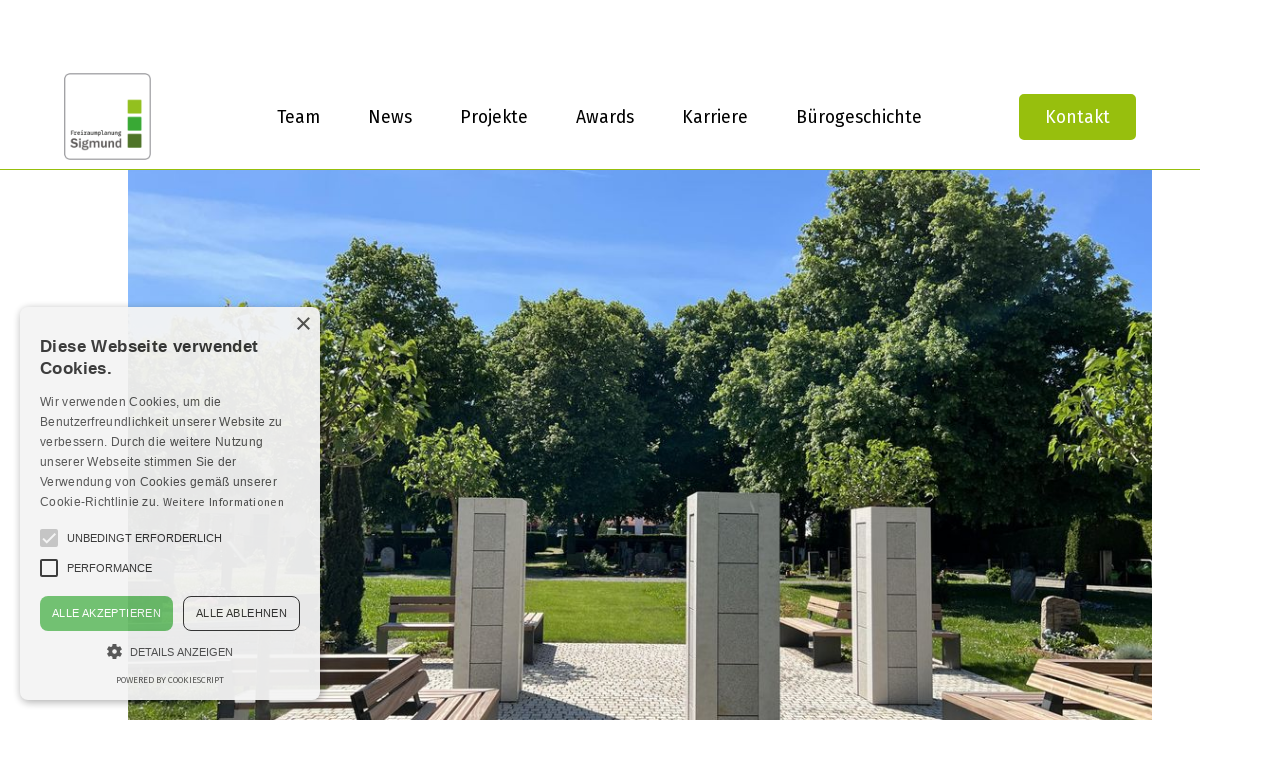

--- FILE ---
content_type: text/html
request_url: https://www.fp-sigmund.de/projekte/urnenstelenanlage-neuhausen
body_size: 7493
content:
<!DOCTYPE html><!-- Last Published: Wed Sep 24 2025 13:04:27 GMT+0000 (Coordinated Universal Time) --><html data-wf-domain="www.fp-sigmund.de" data-wf-page="642a9243e48f6aea252fb000" data-wf-site="62a1c1184f67b124b7e215c7" lang="de" data-wf-collection="642a9243e48f6a7c792fb092" data-wf-item-slug="urnenstelenanlage-neuhausen"><head><meta charset="utf-8"/><title>Urnenstelenanlage Neuhausen | Freiraumplanung Sigmund</title><meta content="Erstmals haben wir die Weiße Maulbeere (Morus alba ‚Fruitless‘) als Hochstamm und Klimabaum verwendet." name="description"/><meta content="Urnenstelenanlage Neuhausen" property="og:title"/><meta content="Erstmals haben wir die Weiße Maulbeere (Morus alba ‚Fruitless‘) als Hochstamm und Klimabaum verwendet." property="og:description"/><meta content="Urnenstelenanlage Neuhausen" property="twitter:title"/><meta content="Erstmals haben wir die Weiße Maulbeere (Morus alba ‚Fruitless‘) als Hochstamm und Klimabaum verwendet." property="twitter:description"/><meta property="og:type" content="website"/><meta content="summary_large_image" name="twitter:card"/><meta content="width=device-width, initial-scale=1" name="viewport"/><link href="https://cdn.prod.website-files.com/62a1c1184f67b124b7e215c7/css/fp-sigmund.webflow.shared.a308aede0.css" rel="stylesheet" type="text/css"/><script type="text/javascript">!function(o,c){var n=c.documentElement,t=" w-mod-";n.className+=t+"js",("ontouchstart"in o||o.DocumentTouch&&c instanceof DocumentTouch)&&(n.className+=t+"touch")}(window,document);</script><link href="https://cdn.prod.website-files.com/62a1c1184f67b124b7e215c7/62b1b9cea17ffc327eafe982_favicon-fp-sigmund.png" rel="shortcut icon" type="image/x-icon"/><link href="https://cdn.prod.website-files.com/62a1c1184f67b124b7e215c7/62b1ba727921182ae98b2a63_webclip-fp-sigmund.png" rel="apple-touch-icon"/><script async="" src="https://www.googletagmanager.com/gtag/js?id=G-YLVQZ06V71"></script><script type="text/javascript">window.dataLayer = window.dataLayer || [];function gtag(){dataLayer.push(arguments);}gtag('js', new Date());gtag('config', 'G-YLVQZ06V71', {'anonymize_ip': false});</script><script src="https://www.google.com/recaptcha/api.js" type="text/javascript"></script><script type="text/javascript" charset="UTF-8" src="//cdn.cookie-script.com/s/c08a631343317c51528544d2e6bd2775.js"></script>


<!-- Please keep this css code to improve the font quality-->
<style>
  * {
  -webkit-font-smoothing: antialiased;
  -moz-osx-font-smoothing: grayscale;
}
</style>

<!-- You can remove this -->
<meta name="facebook-domain-verification" content="mlk59ybu44651lzcbhhxjfl8vfae8q" />


<!-- [Attributes by Finsweet] CMS Filter -->
<script async src="https://cdn.jsdelivr.net/npm/@finsweet/attributes-cmsfilter@1/cmsfilter.js"></script><!-- [Attributes by Finsweet] CMS Slider -->
<script async src="https://cdn.jsdelivr.net/npm/@finsweet/attributes-cmsslider@1/cmsslider.js"></script></head><body><div class="page-wrapper"><div class="global-styles w-embed"><style>

/* Snippet gets rid of top margin on first element in any rich text*/
.w-richtext>:first-child {
	margin-top: 0;
}

/* Snippet gets rid of bottom margin on last element in any rich text*/
.w-richtext>:last-child, .w-richtext ol li:last-child, .w-richtext ul li:last-child {
    margin-bottom: 0;
}

/* Snippet makes all link elements listed below to inherit color from their parent */
a, 
.w-tab-link,
.w-nav-link,
.w-dropdown-btn,
.w-dropdown-toggle,
.w-dropdown-link
{
color: inherit;
}

/* Snippet prevents all click and hover interaction with an element */
.clickable-off {
  pointer-events: none;
}

/* Snippet enables all click and hover interaction with an element */
.clickable-on{
  pointer-events: auto;
}

/* Snippet enables you to add class of div-square which creates and maintains a 1:1 dimension of a div.*/
.div-square::after {
  content: "";
  display: block;
  padding-bottom: 100%;
}

/*Hide focus outline for main content element*/
    main:focus-visible {
    outline: -webkit-focus-ring-color auto 0px;
}

/* Make sure containers never lose their center alignment*/
.container-medium, .container-small, .container-large {
  margin-right: auto !important;
  margin-left: auto !important;
}

/*Reset selects, buttons, and links styles*/
.w-input, .w-select, a {
color: inherit;
text-decoration: inherit;
font-size: inherit;
}

/*Apply "..." after 3 lines of text */
.text-style-3lines {
    display: -webkit-box;
    overflow: hidden;
    -webkit-line-clamp: 3;
    -webkit-box-orient: vertical;
}

/* Apply "..." after 2 lines of text */
.text-style-2lines {
    display: -webkit-box;
    overflow: hidden;
    -webkit-line-clamp: 2;
    -webkit-box-orient: vertical;
}
/* Apply "..." at 100% width */
.truncate-width { 
		width: 100%; 
    white-space: nowrap; 
    overflow: hidden; 
    text-overflow: ellipsis; 
}
/* Removes native scrollbar */
.no-scrollbar {
    -ms-overflow-style: none;  // IE 10+
    overflow: -moz-scrollbars-none;  // Firefox
}

.no-scrollbar::-webkit-scrollbar {
    display: none; // Safari and Chrome
}

</style></div><div data-collapse="medium" data-animation="default" data-duration="400" data-w-id="46fda21f-fbea-98d2-0a3f-f5ccece1f230" data-easing="ease" data-easing2="ease" role="banner" class="navbar2_component w-nav"><div class="navbar2_container"><a href="/" class="navbar2_logo-link w-nav-brand"><img src="https://cdn.prod.website-files.com/62a1c1184f67b124b7e215c7/63c10c932b5c7884d514b2df_website%20logo%20-%20fp%20sigmund.png" loading="lazy" width="Auto" alt="" class="navbar2_logo padding-global nicht-links"/></a><nav role="navigation" id="w-node-_46fda21f-fbea-98d2-0a3f-f5ccece1f234-ece1f230" class="navbar2_menu w-nav-menu"><a href="/team" class="navbar2_link w-nav-link">Team</a><a href="/news" class="navbar2_link w-nav-link">News</a><a href="/projekte" class="navbar2_link w-nav-link">Projekte</a><a href="/awards" class="navbar2_link w-nav-link">Awards</a><a href="/karriere" class="navbar2_link w-nav-link">Karriere</a><a href="/buerogeschichte" class="navbar2_link w-nav-link">Bürogeschichte</a></nav><div id="w-node-_46fda21f-fbea-98d2-0a3f-f5ccece1f23f-ece1f230" class="navbar2_button-wrapper"><a href="/kontakt" class="button is-whitebg w-button">Kontakt</a><div class="navbar2_menu-button w-nav-button"><div class="menu-icon2"><div class="menu-icon2_line-top"></div><div class="menu-icon2_line-middle"><div class="menu-icon_line-middle-inner"></div></div><div class="menu-icon2_line-bottom"></div></div></div></div></div></div><div class="main-wrapper"><section class="section_projektinfos"><div class="page-padding"><div class="container-medium"><div class="padding-section-large"><div class="content24_component"><div class="margin-bottom margin-xxlarge"><div class="content24_image-wrapper"><img src="https://cdn.prod.website-files.com/62a1e8f10fcd5b07662ade6a/669774e5b352cd88738fcef9_IMG_4293.JPG" loading="lazy" alt="" sizes="(max-width: 1279px) 90vw, 1024px" srcset="https://cdn.prod.website-files.com/62a1e8f10fcd5b07662ade6a/669774e5b352cd88738fcef9_IMG_4293-p-500.jpg 500w, https://cdn.prod.website-files.com/62a1e8f10fcd5b07662ade6a/669774e5b352cd88738fcef9_IMG_4293-p-800.jpg 800w, https://cdn.prod.website-files.com/62a1e8f10fcd5b07662ade6a/669774e5b352cd88738fcef9_IMG_4293-p-1080.jpg 1080w, https://cdn.prod.website-files.com/62a1e8f10fcd5b07662ade6a/669774e5b352cd88738fcef9_IMG_4293-p-1600.jpg 1600w, https://cdn.prod.website-files.com/62a1e8f10fcd5b07662ade6a/669774e5b352cd88738fcef9_IMG_4293-p-2000.jpg 2000w, https://cdn.prod.website-files.com/62a1e8f10fcd5b07662ade6a/669774e5b352cd88738fcef9_IMG_4293.JPG 2500w" class="content24_image format-169"/></div></div><div class="w-layout-grid content24_content-wrapper"><h1 class="heading-large text-color-green">Urnenstelenanlage Neuhausen</h1><div id="w-node-_33f0493f-9ee9-9542-d3e9-3aa4dc163bd6-252fb000" class="content24_content-right"><div class="margin-bottom margin-xxlarge"><div class="margin-bottom margin-medium"><p>Erstmals haben wir die Weiße Maulbeere (Morus alba ‚Fruitless‘) als Hochstamm und Klimabaum verwendet.</p></div><div class="text-rich-text w-richtext"><p>Im alten Friedhofsteil sind aufgrund der Bodenbeschaffenheiten keine Erdbestattungen mehr möglich. Seit Jahren werden dort nun Urnen beigesetzt. Inmitten dieser Gräber ist ein neuer Platz entstanden, der insgesamt fünf Urnenstelen aufnimmt. Eine Urnenstele bietet Raum für 16 Urnen auf einer Grundfläche von gerade einmal 62 x 62 cm. Sitzgelegenheiten bieten Platz zum Verweilen unter den Baumkronen der Maulbeerbäume. So entstand ein schöner und kompakter Platz als neuer Anker für die umliegenden Grabfelder.</p></div></div><div class="content24_metatag-list"><div id="w-node-_33f0493f-9ee9-9542-d3e9-3aa4dc163be0-252fb000" class="content24_metatag-item"><h6 class="heading-style-h6">Ort</h6><div class="text-size-regular">Neuhausen auf den Fildern</div></div><div class="content24_metatag-item"><h6 class="heading-style-h6">Bauherr</h6><div class="text-size-regular">Gemeinde Neuhausen auf den Fildern</div></div><div class="content24_metatag-item"><h6 class="heading-style-h6">Projektzeitraum</h6><div class="text-size-regular">2020-2021</div></div></div></div></div></div></div></div></div></section><section class="section_gallery"><div class="page-padding"><div class="padding--large"><div class="padding-section-large"><div class="gallery14_component"><div data-delay="500" data-animation="slide" class="gallery14_slider w-slider" data-autoplay="false" data-easing="ease" data-hide-arrows="false" data-disable-swipe="false" data-autoplay-limit="0" data-nav-spacing="3" data-duration="500" data-infinite="false"><div class="gallery14_mask w-slider-mask"><div data-w-id="18d44b28-9de8-aa94-1670-5139c16ca547" class="gallery14_slide w-slide"><div class="gallery14_image-wrapper"><img src="https://cdn.prod.website-files.com/62a1e8f10fcd5b07662ade6a/669774c279d334157dee6bee_IMG_4288.JPG" loading="lazy" alt="" class="gallery14_image"/></div></div><div data-w-id="18d44b28-9de8-aa94-1670-5139c16ca54a" class="gallery14_slide w-slide"><div class="gallery14_image-wrapper"><img src="https://cdn.prod.website-files.com/62a1e8f10fcd5b07662ade6a/669774d1c3741c08159a25cd_IMG_4294.JPG" loading="lazy" alt="" sizes="(max-width: 479px) 85vw, (max-width: 1279px) 87vw, (max-width: 1919px) 88vw, 70vw" srcset="https://cdn.prod.website-files.com/62a1e8f10fcd5b07662ade6a/669774d1c3741c08159a25cd_IMG_4294-p-500.jpg 500w, https://cdn.prod.website-files.com/62a1e8f10fcd5b07662ade6a/669774d1c3741c08159a25cd_IMG_4294-p-800.jpg 800w, https://cdn.prod.website-files.com/62a1e8f10fcd5b07662ade6a/669774d1c3741c08159a25cd_IMG_4294-p-1080.jpg 1080w, https://cdn.prod.website-files.com/62a1e8f10fcd5b07662ade6a/669774d1c3741c08159a25cd_IMG_4294-p-1600.jpg 1600w, https://cdn.prod.website-files.com/62a1e8f10fcd5b07662ade6a/669774d1c3741c08159a25cd_IMG_4294-p-2000.jpg 2000w, https://cdn.prod.website-files.com/62a1e8f10fcd5b07662ade6a/669774d1c3741c08159a25cd_IMG_4294.JPG 2500w" class="gallery14_image"/></div></div><div data-w-id="18d44b28-9de8-aa94-1670-5139c16ca54d" class="gallery14_slide w-slide"><div class="gallery14_image-wrapper"><img src="https://cdn.prod.website-files.com/62a1e8f10fcd5b07662ade6a/669774e5b352cd88738fcef9_IMG_4293.JPG" loading="lazy" alt="" sizes="(max-width: 479px) 85vw, (max-width: 1279px) 87vw, (max-width: 1919px) 88vw, 70vw" srcset="https://cdn.prod.website-files.com/62a1e8f10fcd5b07662ade6a/669774e5b352cd88738fcef9_IMG_4293-p-500.jpg 500w, https://cdn.prod.website-files.com/62a1e8f10fcd5b07662ade6a/669774e5b352cd88738fcef9_IMG_4293-p-800.jpg 800w, https://cdn.prod.website-files.com/62a1e8f10fcd5b07662ade6a/669774e5b352cd88738fcef9_IMG_4293-p-1080.jpg 1080w, https://cdn.prod.website-files.com/62a1e8f10fcd5b07662ade6a/669774e5b352cd88738fcef9_IMG_4293-p-1600.jpg 1600w, https://cdn.prod.website-files.com/62a1e8f10fcd5b07662ade6a/669774e5b352cd88738fcef9_IMG_4293-p-2000.jpg 2000w, https://cdn.prod.website-files.com/62a1e8f10fcd5b07662ade6a/669774e5b352cd88738fcef9_IMG_4293.JPG 2500w" class="gallery14_image"/></div></div><div data-w-id="48fa6937-3bf1-0ad0-03cc-46b76dd57415" class="gallery14_slide w-slide"><div class="gallery14_image-wrapper"><img src="https://cdn.prod.website-files.com/62a1e8f10fcd5b07662ade6a/66977500fdf512f9990a48bf_IMG_4300.JPG" loading="lazy" alt="" sizes="(max-width: 479px) 85vw, (max-width: 1279px) 87vw, (max-width: 1919px) 88vw, 70vw" srcset="https://cdn.prod.website-files.com/62a1e8f10fcd5b07662ade6a/66977500fdf512f9990a48bf_IMG_4300-p-500.jpg 500w, https://cdn.prod.website-files.com/62a1e8f10fcd5b07662ade6a/66977500fdf512f9990a48bf_IMG_4300-p-800.jpg 800w, https://cdn.prod.website-files.com/62a1e8f10fcd5b07662ade6a/66977500fdf512f9990a48bf_IMG_4300-p-1080.jpg 1080w, https://cdn.prod.website-files.com/62a1e8f10fcd5b07662ade6a/66977500fdf512f9990a48bf_IMG_4300-p-1600.jpg 1600w, https://cdn.prod.website-files.com/62a1e8f10fcd5b07662ade6a/66977500fdf512f9990a48bf_IMG_4300-p-2000.jpg 2000w, https://cdn.prod.website-files.com/62a1e8f10fcd5b07662ade6a/66977500fdf512f9990a48bf_IMG_4300.JPG 2500w" class="gallery14_image"/></div></div><div data-w-id="7d398f1e-10e9-cff5-6415-1cedda0f58a2" class="gallery14_slide w-slide"><div class="gallery14_image-wrapper"><img src="https://cdn.prod.website-files.com/62a1e8f10fcd5b07662ade6a/6697750448080bf6b3128c35_IMG_4301.JPG" loading="lazy" alt="" sizes="(max-width: 479px) 85vw, (max-width: 1279px) 87vw, (max-width: 1919px) 88vw, 70vw" srcset="https://cdn.prod.website-files.com/62a1e8f10fcd5b07662ade6a/6697750448080bf6b3128c35_IMG_4301-p-500.jpg 500w, https://cdn.prod.website-files.com/62a1e8f10fcd5b07662ade6a/6697750448080bf6b3128c35_IMG_4301-p-800.jpg 800w, https://cdn.prod.website-files.com/62a1e8f10fcd5b07662ade6a/6697750448080bf6b3128c35_IMG_4301-p-1080.jpg 1080w, https://cdn.prod.website-files.com/62a1e8f10fcd5b07662ade6a/6697750448080bf6b3128c35_IMG_4301-p-1600.jpg 1600w, https://cdn.prod.website-files.com/62a1e8f10fcd5b07662ade6a/6697750448080bf6b3128c35_IMG_4301-p-2000.jpg 2000w, https://cdn.prod.website-files.com/62a1e8f10fcd5b07662ade6a/6697750448080bf6b3128c35_IMG_4301.JPG 2500w" class="gallery14_image"/></div></div></div><div class="gallery14_arrow hide-mobile-landscape w-slider-arrow-left"><div class="gallery14_arrow-icon w-embed"><svg width="100%" height="100%" viewBox="0 0 16 16" fill="none" xmlns="http://www.w3.org/2000/svg">
<path d="M3.31066 8.75001L9.03033 14.4697L7.96967 15.5303L0.439339 8.00001L7.96967 0.469676L9.03033 1.53034L3.31066 7.25001L15.5 7.25L15.5 8.75L3.31066 8.75001Z" fill="currentColor"/>
</svg></div></div><div class="gallery14_arrow hide-mobile-landscape w-slider-arrow-right"><div class="gallery14_arrow-icon w-embed"><svg width="100%" height="100%" viewBox="0 0 16 16" fill="none" xmlns="http://www.w3.org/2000/svg">
<path d="M12.6893 7.25L6.96967 1.53033L8.03033 0.469666L15.5607 8L8.03033 15.5303L6.96967 14.4697L12.6893 8.75H0.5V7.25H12.6893Z" fill="currentColor"/>
</svg></div></div><div class="gallery14_slide-nav w-slider-nav w-slider-nav-invert w-round"></div></div></div></div></div></div></section><section class="section_portfolio"><div class="page-padding"><div class="container-large"><div class="padding-section-large"><div class="margin-bottom margin-xxlarge"><div class="text-align-center"><div class="max-width-large align-center"><div class="margin-bottom margin-small"><div class="text-align-center"><h2 class="heading-style-h2">Weitere spannende Projekte</h2></div></div></div></div></div><div class="portfolio5_component"><div class="portfolio5_list-wrapper w-dyn-list"><div role="list" class="portfolio5_list w-dyn-items"><div role="listitem" class="w-dyn-item"><a data-w-id="8cd6a38d-f1a0-b4dd-43b6-a195896707ed" href="/projekte/parksiedlung-munsingen" class="portfolio5_item w-inline-block"><div class="portfolio5_image-link"><div class="portfolio5_image-wrapper"><img src="https://cdn.prod.website-files.com/62a1e8f10fcd5b07662ade6a/67331757448b71d6f57cdb43_KSD05029.jpg" loading="lazy" alt="" sizes="(max-width: 767px) 90vw, (max-width: 1439px) 43vw, (max-width: 1919px) 44vw, 35vw" srcset="https://cdn.prod.website-files.com/62a1e8f10fcd5b07662ade6a/67331757448b71d6f57cdb43_KSD05029-p-500.jpg 500w, https://cdn.prod.website-files.com/62a1e8f10fcd5b07662ade6a/67331757448b71d6f57cdb43_KSD05029-p-800.jpg 800w, https://cdn.prod.website-files.com/62a1e8f10fcd5b07662ade6a/67331757448b71d6f57cdb43_KSD05029-p-1080.jpg 1080w, https://cdn.prod.website-files.com/62a1e8f10fcd5b07662ade6a/67331757448b71d6f57cdb43_KSD05029-p-1600.jpg 1600w, https://cdn.prod.website-files.com/62a1e8f10fcd5b07662ade6a/67331757448b71d6f57cdb43_KSD05029-p-2000.jpg 2000w, https://cdn.prod.website-files.com/62a1e8f10fcd5b07662ade6a/67331757448b71d6f57cdb43_KSD05029.jpg 2500w" class="portfolio5_image"/></div></div><div class="portfolio5_title-link"><h3 class="heading-small">Parksiedlung Münsingen</h3></div><div class="text-size-regular">Die Parksiedlung verbindet die Stadtmitte Münsingens mit einem Landschaftspark, der durch spielerische und gestalterische Elemente wie Gabionenwände und thematische Spielbereiche als Ort für Begegnung, Erholung und Balance dient.</div><div class="portfolio5_tag-list"><div class="portfolio5_tag-item"><div>Spiel, Sport und Freizeit</div></div></div><div class="portfolio5_button-wrapper"><div class="button is-link is-icon"><div data-w-id="8cd6a38d-f1a0-b4dd-43b6-a195896707fc">Projekt ansehen</div><div class="icon-embed-xxsmall w-embed"><svg width="16" height="16" viewBox="0 0 16 16" fill="none" xmlns="http://www.w3.org/2000/svg">
<path d="M6 3L11 8L6 13" stroke="CurrentColor" stroke-width="1.5"/>
</svg></div></div></div></a></div><div role="listitem" class="w-dyn-item"><a data-w-id="8cd6a38d-f1a0-b4dd-43b6-a195896707ed" href="/projekte/kindergarten-schillerhaus" class="portfolio5_item w-inline-block"><div class="portfolio5_image-link"><div class="portfolio5_image-wrapper"><img src="https://cdn.prod.website-files.com/62a1e8f10fcd5b07662ade6a/66e92dd2e62598dd2598703d_DJI_0813.jpg" loading="lazy" alt="" sizes="(max-width: 767px) 90vw, (max-width: 1439px) 43vw, (max-width: 1919px) 44vw, 35vw" srcset="https://cdn.prod.website-files.com/62a1e8f10fcd5b07662ade6a/66e92dd2e62598dd2598703d_DJI_0813-p-500.jpg 500w, https://cdn.prod.website-files.com/62a1e8f10fcd5b07662ade6a/66e92dd2e62598dd2598703d_DJI_0813-p-800.jpg 800w, https://cdn.prod.website-files.com/62a1e8f10fcd5b07662ade6a/66e92dd2e62598dd2598703d_DJI_0813-p-1080.jpg 1080w, https://cdn.prod.website-files.com/62a1e8f10fcd5b07662ade6a/66e92dd2e62598dd2598703d_DJI_0813-p-1600.jpg 1600w, https://cdn.prod.website-files.com/62a1e8f10fcd5b07662ade6a/66e92dd2e62598dd2598703d_DJI_0813-p-2000.jpg 2000w, https://cdn.prod.website-files.com/62a1e8f10fcd5b07662ade6a/66e92dd2e62598dd2598703d_DJI_0813.jpg 2500w" class="portfolio5_image"/></div></div><div class="portfolio5_title-link"><h3 class="heading-small">Kindergarten Schillerhaus</h3></div><div class="text-size-regular">Am Schillerhaus ist eine Kombination aus kindgerechter Spielflächenumgestaltung und Schaffung eines öffentlichen Treffpunkts gelungen, der historische Elemente bewahrt und aufgewertet hat.</div><div class="portfolio5_tag-list"><div class="portfolio5_tag-item"><div>Schule und Bildung</div></div></div><div class="portfolio5_button-wrapper"><div class="button is-link is-icon"><div data-w-id="8cd6a38d-f1a0-b4dd-43b6-a195896707fc">Projekt ansehen</div><div class="icon-embed-xxsmall w-embed"><svg width="16" height="16" viewBox="0 0 16 16" fill="none" xmlns="http://www.w3.org/2000/svg">
<path d="M6 3L11 8L6 13" stroke="CurrentColor" stroke-width="1.5"/>
</svg></div></div></div></a></div></div></div></div></div></div><div class="margin-vertical margin-large"><div class="button-group is-center"><a href="/projekte" class="button is-secondary w-button">Alle Projekte ansehen</a></div></div></div></section></div><div class="footer1_component"><div class="padding-global-4"><div class="line-divider"></div><div class="container-large-3"><div class="padding-vertical padding-xlarge padding-side wihte-bg"><div class="padding-bottom"><div class="w-layout-grid footer1_top-wrapper"><div class="footer1_left-wrapper"><div class="margin-bottom margin-small"><div class="textblock-bold footer-margin">Adresse</div><div class="text-block-32">Freiraumplanung Sigmund<br/>Landschaftsarchitekten GmbH</div><a href="https://goo.gl/maps/cGXkHMQKtdiNcMXg6" target="_blank" class="footer-link padding-top padding-tiny">Albstraße 8<br/>72661 Grafenberg</a></div><div class="margin-bottom margin-small"><div class="textblock-bold footer-margin margin-footer">Kontakt</div><a href="tel:+497123973800" class="footer-link">+49 7123 97380 0</a><a href="mailto:info@fp-sigmund.de?subject=Kontaktaufnahme%20mit%20FP%20Sigmund" class="footer-link">info@fp-sigmund.de</a></div></div><div id="w-node-_336b8e50-618f-7111-a3de-6c03de7641f3-de7641db" class="w-layout-grid footer1_menu-wrapper-2"><div class="footer1_link-list-2"><div class="margin-bottom margin-xsmall"><div class="text-weight-semibold-6">Wer wir sind</div></div><a href="/" class="footer1_link">Startseite</a><a href="/team" class="footer1_link">Team</a><a href="/karriere" class="footer1_link">Karriere</a><a href="/studierenden-workspace" class="footer1_link">Studierenden-Workspace</a><a href="/buerogeschichte" class="footer1_link">Bürogeschichte</a></div><div class="footer1_link-list-2"><div class="margin-bottom margin-xsmall"><div class="text-weight-semibold-6">Was wir machen</div></div><a href="/news" class="footer1_link">News</a><a href="/projekte" class="footer1_link">Projekte</a><a href="/awards" class="footer1_link">Awards</a></div><div id="w-node-_336b8e50-618f-7111-a3de-6c03de76420a-de7641db" class="footer1_link-list"><div class="margin-bottom margin-xsmall"><div class="text-weight-semibold-6">Follow us</div></div><a href="https://www.instagram.com/fp_sigmund/" target="_blank" class="footer1_social-link w-inline-block"><div class="footer1_social-icon w-embed"><svg width="24" height="24" viewBox="0 0 24 24" fill="none" xmlns="http://www.w3.org/2000/svg">
<path fill-rule="evenodd" clip-rule="evenodd" d="M16 3H8C5.23858 3 3 5.23858 3 8V16C3 18.7614 5.23858 21 8 21H16C18.7614 21 21 18.7614 21 16V8C21 5.23858 18.7614 3 16 3ZM19.25 16C19.2445 17.7926 17.7926 19.2445 16 19.25H8C6.20735 19.2445 4.75549 17.7926 4.75 16V8C4.75549 6.20735 6.20735 4.75549 8 4.75H16C17.7926 4.75549 19.2445 6.20735 19.25 8V16ZM16.75 8.25C17.3023 8.25 17.75 7.80228 17.75 7.25C17.75 6.69772 17.3023 6.25 16.75 6.25C16.1977 6.25 15.75 6.69772 15.75 7.25C15.75 7.80228 16.1977 8.25 16.75 8.25ZM12 7.5C9.51472 7.5 7.5 9.51472 7.5 12C7.5 14.4853 9.51472 16.5 12 16.5C14.4853 16.5 16.5 14.4853 16.5 12C16.5027 10.8057 16.0294 9.65957 15.1849 8.81508C14.3404 7.97059 13.1943 7.49734 12 7.5ZM9.25 12C9.25 13.5188 10.4812 14.75 12 14.75C13.5188 14.75 14.75 13.5188 14.75 12C14.75 10.4812 13.5188 9.25 12 9.25C10.4812 9.25 9.25 10.4812 9.25 12Z" fill="CurrentColor"/>
</svg></div><div class="footer1_link">Instagram</div></a><a href="https://www.facebook.com/fpsigmund" target="_blank" class="footer1_social-link w-inline-block"><div class="footer1_social-icon w-embed"><svg width="24" height="24" viewBox="0 0 24 24" fill="none" xmlns="http://www.w3.org/2000/svg">
<path d="M16.5 6H13.5C12.9477 6 12.5 6.44772 12.5 7V10H16.5C16.6137 9.99748 16.7216 10.0504 16.7892 10.1419C16.8568 10.2334 16.8758 10.352 16.84 10.46L16.1 12.66C16.0318 12.8619 15.8431 12.9984 15.63 13H12.5V20.5C12.5 20.7761 12.2761 21 12 21H9.5C9.22386 21 9 20.7761 9 20.5V13H7.5C7.22386 13 7 12.7761 7 12.5V10.5C7 10.2239 7.22386 10 7.5 10H9V7C9 4.79086 10.7909 3 13 3H16.5C16.7761 3 17 3.22386 17 3.5V5.5C17 5.77614 16.7761 6 16.5 6Z" fill="CurrentColor"/>
</svg></div><div class="footer1_link">Facebook</div></a><a href="https://www.linkedin.com/company/12843629" target="_blank" class="footer1_social-link w-inline-block"><div class="footer1_social-icon w-embed"><svg width="24" height="24" viewBox="0 0 104 104" fill="none" xmlns="http://www.w3.org/2000/svg">
<g clip-path="url(#clip0_6332_209)">
<path d="M88.6037 88.6253H73.203V64.493C73.203 58.7383 73.086 51.3327 65.1777 51.3327C57.148 51.3327 55.9217 57.5943 55.9217 64.0683V88.6253H40.521V39H55.315V45.7643H55.5143C57.5813 41.8643 62.608 37.7477 70.1177 37.7477C85.722 37.7477 88.608 48.0177 88.608 61.386L88.6037 88.6253ZM23.127 32.2097C21.9518 32.2114 20.7879 31.981 19.7019 31.5318C18.616 31.0826 17.6294 30.4234 16.7988 29.5921C15.9682 28.7607 15.31 27.7735 14.8618 26.6871C14.4137 25.6007 14.1845 24.4365 14.1873 23.2613C14.1882 21.4924 14.7136 19.7634 15.6971 18.293C16.6806 16.8227 18.078 15.677 19.7126 15.0008C21.3472 14.3247 23.1457 14.1484 24.8805 14.4944C26.6153 14.8403 28.2085 15.6929 29.4588 16.9444C30.709 18.1958 31.5601 19.7899 31.9043 21.525C32.2486 23.2602 32.0706 25.0584 31.3929 26.6924C30.7151 28.3264 29.5681 29.7227 28.0968 30.7047C26.6254 31.6868 24.896 32.2105 23.127 32.2097ZM30.849 88.6253H15.405V39H30.849V88.6253ZM96.3083 0H7.67433C3.432 0 0 3.354 0 7.49233V96.5077C0 100.65 3.432 104 7.67433 104H96.2953C100.533 104 104 100.65 104 96.5077V7.49233C104 3.354 100.533 0 96.2953 0H96.3083Z" fill="black"/>
</g>
<defs>
<clipPath id="clip0_6332_209">
<rect width="104" height="104" fill="white"/>
</clipPath>
</defs>
</svg></div><div class="footer1_link">LinkedIn</div></a></div></div></div></div></div></div><div class="line-divider"></div><div class="padding-vertical padding-large"><div class="footer1_bottom-wrapper-2"><div class="footer1_credit-text-2">© 2025 Freiraumplanung Sigmund Landschaftsarchitekten GmbH</div><div class="w-layout-grid footer1_legal-list"><a href="/impressum" class="footer1_legal-link">Impressum</a><a href="/datenschutz" class="footer1_legal-link">Datenschutz</a></div></div></div></div></div></div><script src="https://d3e54v103j8qbb.cloudfront.net/js/jquery-3.5.1.min.dc5e7f18c8.js?site=62a1c1184f67b124b7e215c7" type="text/javascript" integrity="sha256-9/aliU8dGd2tb6OSsuzixeV4y/faTqgFtohetphbbj0=" crossorigin="anonymous"></script><script src="https://cdn.prod.website-files.com/62a1c1184f67b124b7e215c7/js/webflow.schunk.36b8fb49256177c8.js" type="text/javascript"></script><script src="https://cdn.prod.website-files.com/62a1c1184f67b124b7e215c7/js/webflow.schunk.39d092665c369a67.js" type="text/javascript"></script><script src="https://cdn.prod.website-files.com/62a1c1184f67b124b7e215c7/js/webflow.schunk.61b534daaaeddbc7.js" type="text/javascript"></script><script src="https://cdn.prod.website-files.com/62a1c1184f67b124b7e215c7/js/webflow.02de718e.1477869bf140767c.js" type="text/javascript"></script></body></html>

--- FILE ---
content_type: text/css
request_url: https://cdn.prod.website-files.com/62a1c1184f67b124b7e215c7/css/fp-sigmund.webflow.shared.a308aede0.css
body_size: 50136
content:
html {
  -webkit-text-size-adjust: 100%;
  -ms-text-size-adjust: 100%;
  font-family: sans-serif;
}

body {
  margin: 0;
}

article, aside, details, figcaption, figure, footer, header, hgroup, main, menu, nav, section, summary {
  display: block;
}

audio, canvas, progress, video {
  vertical-align: baseline;
  display: inline-block;
}

audio:not([controls]) {
  height: 0;
  display: none;
}

[hidden], template {
  display: none;
}

a {
  background-color: #0000;
}

a:active, a:hover {
  outline: 0;
}

abbr[title] {
  border-bottom: 1px dotted;
}

b, strong {
  font-weight: bold;
}

dfn {
  font-style: italic;
}

h1 {
  margin: .67em 0;
  font-size: 2em;
}

mark {
  color: #000;
  background: #ff0;
}

small {
  font-size: 80%;
}

sub, sup {
  vertical-align: baseline;
  font-size: 75%;
  line-height: 0;
  position: relative;
}

sup {
  top: -.5em;
}

sub {
  bottom: -.25em;
}

img {
  border: 0;
}

svg:not(:root) {
  overflow: hidden;
}

hr {
  box-sizing: content-box;
  height: 0;
}

pre {
  overflow: auto;
}

code, kbd, pre, samp {
  font-family: monospace;
  font-size: 1em;
}

button, input, optgroup, select, textarea {
  color: inherit;
  font: inherit;
  margin: 0;
}

button {
  overflow: visible;
}

button, select {
  text-transform: none;
}

button, html input[type="button"], input[type="reset"] {
  -webkit-appearance: button;
  cursor: pointer;
}

button[disabled], html input[disabled] {
  cursor: default;
}

button::-moz-focus-inner, input::-moz-focus-inner {
  border: 0;
  padding: 0;
}

input {
  line-height: normal;
}

input[type="checkbox"], input[type="radio"] {
  box-sizing: border-box;
  padding: 0;
}

input[type="number"]::-webkit-inner-spin-button, input[type="number"]::-webkit-outer-spin-button {
  height: auto;
}

input[type="search"] {
  -webkit-appearance: none;
}

input[type="search"]::-webkit-search-cancel-button, input[type="search"]::-webkit-search-decoration {
  -webkit-appearance: none;
}

legend {
  border: 0;
  padding: 0;
}

textarea {
  overflow: auto;
}

optgroup {
  font-weight: bold;
}

table {
  border-collapse: collapse;
  border-spacing: 0;
}

td, th {
  padding: 0;
}

@font-face {
  font-family: webflow-icons;
  src: url("[data-uri]") format("truetype");
  font-weight: normal;
  font-style: normal;
}

[class^="w-icon-"], [class*=" w-icon-"] {
  speak: none;
  font-variant: normal;
  text-transform: none;
  -webkit-font-smoothing: antialiased;
  -moz-osx-font-smoothing: grayscale;
  font-style: normal;
  font-weight: normal;
  line-height: 1;
  font-family: webflow-icons !important;
}

.w-icon-slider-right:before {
  content: "";
}

.w-icon-slider-left:before {
  content: "";
}

.w-icon-nav-menu:before {
  content: "";
}

.w-icon-arrow-down:before, .w-icon-dropdown-toggle:before {
  content: "";
}

.w-icon-file-upload-remove:before {
  content: "";
}

.w-icon-file-upload-icon:before {
  content: "";
}

* {
  box-sizing: border-box;
}

html {
  height: 100%;
}

body {
  color: #333;
  background-color: #fff;
  min-height: 100%;
  margin: 0;
  font-family: Arial, sans-serif;
  font-size: 14px;
  line-height: 20px;
}

img {
  vertical-align: middle;
  max-width: 100%;
  display: inline-block;
}

html.w-mod-touch * {
  background-attachment: scroll !important;
}

.w-block {
  display: block;
}

.w-inline-block {
  max-width: 100%;
  display: inline-block;
}

.w-clearfix:before, .w-clearfix:after {
  content: " ";
  grid-area: 1 / 1 / 2 / 2;
  display: table;
}

.w-clearfix:after {
  clear: both;
}

.w-hidden {
  display: none;
}

.w-button {
  color: #fff;
  line-height: inherit;
  cursor: pointer;
  background-color: #3898ec;
  border: 0;
  border-radius: 0;
  padding: 9px 15px;
  text-decoration: none;
  display: inline-block;
}

input.w-button {
  -webkit-appearance: button;
}

html[data-w-dynpage] [data-w-cloak] {
  color: #0000 !important;
}

.w-code-block {
  margin: unset;
}

pre.w-code-block code {
  all: inherit;
}

.w-optimization {
  display: contents;
}

.w-webflow-badge, .w-webflow-badge > img {
  box-sizing: unset;
  width: unset;
  height: unset;
  max-height: unset;
  max-width: unset;
  min-height: unset;
  min-width: unset;
  margin: unset;
  padding: unset;
  float: unset;
  clear: unset;
  border: unset;
  border-radius: unset;
  background: unset;
  background-image: unset;
  background-position: unset;
  background-size: unset;
  background-repeat: unset;
  background-origin: unset;
  background-clip: unset;
  background-attachment: unset;
  background-color: unset;
  box-shadow: unset;
  transform: unset;
  direction: unset;
  font-family: unset;
  font-weight: unset;
  color: unset;
  font-size: unset;
  line-height: unset;
  font-style: unset;
  font-variant: unset;
  text-align: unset;
  letter-spacing: unset;
  -webkit-text-decoration: unset;
  text-decoration: unset;
  text-indent: unset;
  text-transform: unset;
  list-style-type: unset;
  text-shadow: unset;
  vertical-align: unset;
  cursor: unset;
  white-space: unset;
  word-break: unset;
  word-spacing: unset;
  word-wrap: unset;
  transition: unset;
}

.w-webflow-badge {
  white-space: nowrap;
  cursor: pointer;
  box-shadow: 0 0 0 1px #0000001a, 0 1px 3px #0000001a;
  visibility: visible !important;
  opacity: 1 !important;
  z-index: 2147483647 !important;
  color: #aaadb0 !important;
  overflow: unset !important;
  background-color: #fff !important;
  border-radius: 3px !important;
  width: auto !important;
  height: auto !important;
  margin: 0 !important;
  padding: 6px !important;
  font-size: 12px !important;
  line-height: 14px !important;
  text-decoration: none !important;
  display: inline-block !important;
  position: fixed !important;
  inset: auto 12px 12px auto !important;
  transform: none !important;
}

.w-webflow-badge > img {
  position: unset;
  visibility: unset !important;
  opacity: 1 !important;
  vertical-align: middle !important;
  display: inline-block !important;
}

h1, h2, h3, h4, h5, h6 {
  margin-bottom: 10px;
  font-weight: bold;
}

h1 {
  margin-top: 20px;
  font-size: 38px;
  line-height: 44px;
}

h2 {
  margin-top: 20px;
  font-size: 32px;
  line-height: 36px;
}

h3 {
  margin-top: 20px;
  font-size: 24px;
  line-height: 30px;
}

h4 {
  margin-top: 10px;
  font-size: 18px;
  line-height: 24px;
}

h5 {
  margin-top: 10px;
  font-size: 14px;
  line-height: 20px;
}

h6 {
  margin-top: 10px;
  font-size: 12px;
  line-height: 18px;
}

p {
  margin-top: 0;
  margin-bottom: 10px;
}

blockquote {
  border-left: 5px solid #e2e2e2;
  margin: 0 0 10px;
  padding: 10px 20px;
  font-size: 18px;
  line-height: 22px;
}

figure {
  margin: 0 0 10px;
}

ul, ol {
  margin-top: 0;
  margin-bottom: 10px;
  padding-left: 40px;
}

.w-list-unstyled {
  padding-left: 0;
  list-style: none;
}

.w-embed:before, .w-embed:after {
  content: " ";
  grid-area: 1 / 1 / 2 / 2;
  display: table;
}

.w-embed:after {
  clear: both;
}

.w-video {
  width: 100%;
  padding: 0;
  position: relative;
}

.w-video iframe, .w-video object, .w-video embed {
  border: none;
  width: 100%;
  height: 100%;
  position: absolute;
  top: 0;
  left: 0;
}

fieldset {
  border: 0;
  margin: 0;
  padding: 0;
}

button, [type="button"], [type="reset"] {
  cursor: pointer;
  -webkit-appearance: button;
  border: 0;
}

.w-form {
  margin: 0 0 15px;
}

.w-form-done {
  text-align: center;
  background-color: #ddd;
  padding: 20px;
  display: none;
}

.w-form-fail {
  background-color: #ffdede;
  margin-top: 10px;
  padding: 10px;
  display: none;
}

label {
  margin-bottom: 5px;
  font-weight: bold;
  display: block;
}

.w-input, .w-select {
  color: #333;
  vertical-align: middle;
  background-color: #fff;
  border: 1px solid #ccc;
  width: 100%;
  height: 38px;
  margin-bottom: 10px;
  padding: 8px 12px;
  font-size: 14px;
  line-height: 1.42857;
  display: block;
}

.w-input::placeholder, .w-select::placeholder {
  color: #999;
}

.w-input:focus, .w-select:focus {
  border-color: #3898ec;
  outline: 0;
}

.w-input[disabled], .w-select[disabled], .w-input[readonly], .w-select[readonly], fieldset[disabled] .w-input, fieldset[disabled] .w-select {
  cursor: not-allowed;
}

.w-input[disabled]:not(.w-input-disabled), .w-select[disabled]:not(.w-input-disabled), .w-input[readonly], .w-select[readonly], fieldset[disabled]:not(.w-input-disabled) .w-input, fieldset[disabled]:not(.w-input-disabled) .w-select {
  background-color: #eee;
}

textarea.w-input, textarea.w-select {
  height: auto;
}

.w-select {
  background-color: #f3f3f3;
}

.w-select[multiple] {
  height: auto;
}

.w-form-label {
  cursor: pointer;
  margin-bottom: 0;
  font-weight: normal;
  display: inline-block;
}

.w-radio {
  margin-bottom: 5px;
  padding-left: 20px;
  display: block;
}

.w-radio:before, .w-radio:after {
  content: " ";
  grid-area: 1 / 1 / 2 / 2;
  display: table;
}

.w-radio:after {
  clear: both;
}

.w-radio-input {
  float: left;
  margin: 3px 0 0 -20px;
  line-height: normal;
}

.w-file-upload {
  margin-bottom: 10px;
  display: block;
}

.w-file-upload-input {
  opacity: 0;
  z-index: -100;
  width: .1px;
  height: .1px;
  position: absolute;
  overflow: hidden;
}

.w-file-upload-default, .w-file-upload-uploading, .w-file-upload-success {
  color: #333;
  display: inline-block;
}

.w-file-upload-error {
  margin-top: 10px;
  display: block;
}

.w-file-upload-default.w-hidden, .w-file-upload-uploading.w-hidden, .w-file-upload-error.w-hidden, .w-file-upload-success.w-hidden {
  display: none;
}

.w-file-upload-uploading-btn {
  cursor: pointer;
  background-color: #fafafa;
  border: 1px solid #ccc;
  margin: 0;
  padding: 8px 12px;
  font-size: 14px;
  font-weight: normal;
  display: flex;
}

.w-file-upload-file {
  background-color: #fafafa;
  border: 1px solid #ccc;
  flex-grow: 1;
  justify-content: space-between;
  margin: 0;
  padding: 8px 9px 8px 11px;
  display: flex;
}

.w-file-upload-file-name {
  font-size: 14px;
  font-weight: normal;
  display: block;
}

.w-file-remove-link {
  cursor: pointer;
  width: auto;
  height: auto;
  margin-top: 3px;
  margin-left: 10px;
  padding: 3px;
  display: block;
}

.w-icon-file-upload-remove {
  margin: auto;
  font-size: 10px;
}

.w-file-upload-error-msg {
  color: #ea384c;
  padding: 2px 0;
  display: inline-block;
}

.w-file-upload-info {
  padding: 0 12px;
  line-height: 38px;
  display: inline-block;
}

.w-file-upload-label {
  cursor: pointer;
  background-color: #fafafa;
  border: 1px solid #ccc;
  margin: 0;
  padding: 8px 12px;
  font-size: 14px;
  font-weight: normal;
  display: inline-block;
}

.w-icon-file-upload-icon, .w-icon-file-upload-uploading {
  width: 20px;
  margin-right: 8px;
  display: inline-block;
}

.w-icon-file-upload-uploading {
  height: 20px;
}

.w-container {
  max-width: 940px;
  margin-left: auto;
  margin-right: auto;
}

.w-container:before, .w-container:after {
  content: " ";
  grid-area: 1 / 1 / 2 / 2;
  display: table;
}

.w-container:after {
  clear: both;
}

.w-container .w-row {
  margin-left: -10px;
  margin-right: -10px;
}

.w-row:before, .w-row:after {
  content: " ";
  grid-area: 1 / 1 / 2 / 2;
  display: table;
}

.w-row:after {
  clear: both;
}

.w-row .w-row {
  margin-left: 0;
  margin-right: 0;
}

.w-col {
  float: left;
  width: 100%;
  min-height: 1px;
  padding-left: 10px;
  padding-right: 10px;
  position: relative;
}

.w-col .w-col {
  padding-left: 0;
  padding-right: 0;
}

.w-col-1 {
  width: 8.33333%;
}

.w-col-2 {
  width: 16.6667%;
}

.w-col-3 {
  width: 25%;
}

.w-col-4 {
  width: 33.3333%;
}

.w-col-5 {
  width: 41.6667%;
}

.w-col-6 {
  width: 50%;
}

.w-col-7 {
  width: 58.3333%;
}

.w-col-8 {
  width: 66.6667%;
}

.w-col-9 {
  width: 75%;
}

.w-col-10 {
  width: 83.3333%;
}

.w-col-11 {
  width: 91.6667%;
}

.w-col-12 {
  width: 100%;
}

.w-hidden-main {
  display: none !important;
}

@media screen and (max-width: 991px) {
  .w-container {
    max-width: 728px;
  }

  .w-hidden-main {
    display: inherit !important;
  }

  .w-hidden-medium {
    display: none !important;
  }

  .w-col-medium-1 {
    width: 8.33333%;
  }

  .w-col-medium-2 {
    width: 16.6667%;
  }

  .w-col-medium-3 {
    width: 25%;
  }

  .w-col-medium-4 {
    width: 33.3333%;
  }

  .w-col-medium-5 {
    width: 41.6667%;
  }

  .w-col-medium-6 {
    width: 50%;
  }

  .w-col-medium-7 {
    width: 58.3333%;
  }

  .w-col-medium-8 {
    width: 66.6667%;
  }

  .w-col-medium-9 {
    width: 75%;
  }

  .w-col-medium-10 {
    width: 83.3333%;
  }

  .w-col-medium-11 {
    width: 91.6667%;
  }

  .w-col-medium-12 {
    width: 100%;
  }

  .w-col-stack {
    width: 100%;
    left: auto;
    right: auto;
  }
}

@media screen and (max-width: 767px) {
  .w-hidden-main, .w-hidden-medium {
    display: inherit !important;
  }

  .w-hidden-small {
    display: none !important;
  }

  .w-row, .w-container .w-row {
    margin-left: 0;
    margin-right: 0;
  }

  .w-col {
    width: 100%;
    left: auto;
    right: auto;
  }

  .w-col-small-1 {
    width: 8.33333%;
  }

  .w-col-small-2 {
    width: 16.6667%;
  }

  .w-col-small-3 {
    width: 25%;
  }

  .w-col-small-4 {
    width: 33.3333%;
  }

  .w-col-small-5 {
    width: 41.6667%;
  }

  .w-col-small-6 {
    width: 50%;
  }

  .w-col-small-7 {
    width: 58.3333%;
  }

  .w-col-small-8 {
    width: 66.6667%;
  }

  .w-col-small-9 {
    width: 75%;
  }

  .w-col-small-10 {
    width: 83.3333%;
  }

  .w-col-small-11 {
    width: 91.6667%;
  }

  .w-col-small-12 {
    width: 100%;
  }
}

@media screen and (max-width: 479px) {
  .w-container {
    max-width: none;
  }

  .w-hidden-main, .w-hidden-medium, .w-hidden-small {
    display: inherit !important;
  }

  .w-hidden-tiny {
    display: none !important;
  }

  .w-col {
    width: 100%;
  }

  .w-col-tiny-1 {
    width: 8.33333%;
  }

  .w-col-tiny-2 {
    width: 16.6667%;
  }

  .w-col-tiny-3 {
    width: 25%;
  }

  .w-col-tiny-4 {
    width: 33.3333%;
  }

  .w-col-tiny-5 {
    width: 41.6667%;
  }

  .w-col-tiny-6 {
    width: 50%;
  }

  .w-col-tiny-7 {
    width: 58.3333%;
  }

  .w-col-tiny-8 {
    width: 66.6667%;
  }

  .w-col-tiny-9 {
    width: 75%;
  }

  .w-col-tiny-10 {
    width: 83.3333%;
  }

  .w-col-tiny-11 {
    width: 91.6667%;
  }

  .w-col-tiny-12 {
    width: 100%;
  }
}

.w-widget {
  position: relative;
}

.w-widget-map {
  width: 100%;
  height: 400px;
}

.w-widget-map label {
  width: auto;
  display: inline;
}

.w-widget-map img {
  max-width: inherit;
}

.w-widget-map .gm-style-iw {
  text-align: center;
}

.w-widget-map .gm-style-iw > button {
  display: none !important;
}

.w-widget-twitter {
  overflow: hidden;
}

.w-widget-twitter-count-shim {
  vertical-align: top;
  text-align: center;
  background: #fff;
  border: 1px solid #758696;
  border-radius: 3px;
  width: 28px;
  height: 20px;
  display: inline-block;
  position: relative;
}

.w-widget-twitter-count-shim * {
  pointer-events: none;
  -webkit-user-select: none;
  user-select: none;
}

.w-widget-twitter-count-shim .w-widget-twitter-count-inner {
  text-align: center;
  color: #999;
  font-family: serif;
  font-size: 15px;
  line-height: 12px;
  position: relative;
}

.w-widget-twitter-count-shim .w-widget-twitter-count-clear {
  display: block;
  position: relative;
}

.w-widget-twitter-count-shim.w--large {
  width: 36px;
  height: 28px;
}

.w-widget-twitter-count-shim.w--large .w-widget-twitter-count-inner {
  font-size: 18px;
  line-height: 18px;
}

.w-widget-twitter-count-shim:not(.w--vertical) {
  margin-left: 5px;
  margin-right: 8px;
}

.w-widget-twitter-count-shim:not(.w--vertical).w--large {
  margin-left: 6px;
}

.w-widget-twitter-count-shim:not(.w--vertical):before, .w-widget-twitter-count-shim:not(.w--vertical):after {
  content: " ";
  pointer-events: none;
  border: solid #0000;
  width: 0;
  height: 0;
  position: absolute;
  top: 50%;
  left: 0;
}

.w-widget-twitter-count-shim:not(.w--vertical):before {
  border-width: 4px;
  border-color: #75869600 #5d6c7b #75869600 #75869600;
  margin-top: -4px;
  margin-left: -9px;
}

.w-widget-twitter-count-shim:not(.w--vertical).w--large:before {
  border-width: 5px;
  margin-top: -5px;
  margin-left: -10px;
}

.w-widget-twitter-count-shim:not(.w--vertical):after {
  border-width: 4px;
  border-color: #fff0 #fff #fff0 #fff0;
  margin-top: -4px;
  margin-left: -8px;
}

.w-widget-twitter-count-shim:not(.w--vertical).w--large:after {
  border-width: 5px;
  margin-top: -5px;
  margin-left: -9px;
}

.w-widget-twitter-count-shim.w--vertical {
  width: 61px;
  height: 33px;
  margin-bottom: 8px;
}

.w-widget-twitter-count-shim.w--vertical:before, .w-widget-twitter-count-shim.w--vertical:after {
  content: " ";
  pointer-events: none;
  border: solid #0000;
  width: 0;
  height: 0;
  position: absolute;
  top: 100%;
  left: 50%;
}

.w-widget-twitter-count-shim.w--vertical:before {
  border-width: 5px;
  border-color: #5d6c7b #75869600 #75869600;
  margin-left: -5px;
}

.w-widget-twitter-count-shim.w--vertical:after {
  border-width: 4px;
  border-color: #fff #fff0 #fff0;
  margin-left: -4px;
}

.w-widget-twitter-count-shim.w--vertical .w-widget-twitter-count-inner {
  font-size: 18px;
  line-height: 22px;
}

.w-widget-twitter-count-shim.w--vertical.w--large {
  width: 76px;
}

.w-background-video {
  color: #fff;
  height: 500px;
  position: relative;
  overflow: hidden;
}

.w-background-video > video {
  object-fit: cover;
  z-index: -100;
  background-position: 50%;
  background-size: cover;
  width: 100%;
  height: 100%;
  margin: auto;
  position: absolute;
  inset: -100%;
}

.w-background-video > video::-webkit-media-controls-start-playback-button {
  -webkit-appearance: none;
  display: none !important;
}

.w-background-video--control {
  background-color: #0000;
  padding: 0;
  position: absolute;
  bottom: 1em;
  right: 1em;
}

.w-background-video--control > [hidden] {
  display: none !important;
}

.w-slider {
  text-align: center;
  clear: both;
  -webkit-tap-highlight-color: #0000;
  tap-highlight-color: #0000;
  background: #ddd;
  height: 300px;
  position: relative;
}

.w-slider-mask {
  z-index: 1;
  white-space: nowrap;
  height: 100%;
  display: block;
  position: relative;
  left: 0;
  right: 0;
  overflow: hidden;
}

.w-slide {
  vertical-align: top;
  white-space: normal;
  text-align: left;
  width: 100%;
  height: 100%;
  display: inline-block;
  position: relative;
}

.w-slider-nav {
  z-index: 2;
  text-align: center;
  -webkit-tap-highlight-color: #0000;
  tap-highlight-color: #0000;
  height: 40px;
  margin: auto;
  padding-top: 10px;
  position: absolute;
  inset: auto 0 0;
}

.w-slider-nav.w-round > div {
  border-radius: 100%;
}

.w-slider-nav.w-num > div {
  font-size: inherit;
  line-height: inherit;
  width: auto;
  height: auto;
  padding: .2em .5em;
}

.w-slider-nav.w-shadow > div {
  box-shadow: 0 0 3px #3336;
}

.w-slider-nav-invert {
  color: #fff;
}

.w-slider-nav-invert > div {
  background-color: #2226;
}

.w-slider-nav-invert > div.w-active {
  background-color: #222;
}

.w-slider-dot {
  cursor: pointer;
  background-color: #fff6;
  width: 1em;
  height: 1em;
  margin: 0 3px .5em;
  transition: background-color .1s, color .1s;
  display: inline-block;
  position: relative;
}

.w-slider-dot.w-active {
  background-color: #fff;
}

.w-slider-dot:focus {
  outline: none;
  box-shadow: 0 0 0 2px #fff;
}

.w-slider-dot:focus.w-active {
  box-shadow: none;
}

.w-slider-arrow-left, .w-slider-arrow-right {
  cursor: pointer;
  color: #fff;
  -webkit-tap-highlight-color: #0000;
  tap-highlight-color: #0000;
  -webkit-user-select: none;
  user-select: none;
  width: 80px;
  margin: auto;
  font-size: 40px;
  position: absolute;
  inset: 0;
  overflow: hidden;
}

.w-slider-arrow-left [class^="w-icon-"], .w-slider-arrow-right [class^="w-icon-"], .w-slider-arrow-left [class*=" w-icon-"], .w-slider-arrow-right [class*=" w-icon-"] {
  position: absolute;
}

.w-slider-arrow-left:focus, .w-slider-arrow-right:focus {
  outline: 0;
}

.w-slider-arrow-left {
  z-index: 3;
  right: auto;
}

.w-slider-arrow-right {
  z-index: 4;
  left: auto;
}

.w-icon-slider-left, .w-icon-slider-right {
  width: 1em;
  height: 1em;
  margin: auto;
  inset: 0;
}

.w-slider-aria-label {
  clip: rect(0 0 0 0);
  border: 0;
  width: 1px;
  height: 1px;
  margin: -1px;
  padding: 0;
  position: absolute;
  overflow: hidden;
}

.w-slider-force-show {
  display: block !important;
}

.w-dropdown {
  text-align: left;
  z-index: 900;
  margin-left: auto;
  margin-right: auto;
  display: inline-block;
  position: relative;
}

.w-dropdown-btn, .w-dropdown-toggle, .w-dropdown-link {
  vertical-align: top;
  color: #222;
  text-align: left;
  white-space: nowrap;
  margin-left: auto;
  margin-right: auto;
  padding: 20px;
  text-decoration: none;
  position: relative;
}

.w-dropdown-toggle {
  -webkit-user-select: none;
  user-select: none;
  cursor: pointer;
  padding-right: 40px;
  display: inline-block;
}

.w-dropdown-toggle:focus {
  outline: 0;
}

.w-icon-dropdown-toggle {
  width: 1em;
  height: 1em;
  margin: auto 20px auto auto;
  position: absolute;
  top: 0;
  bottom: 0;
  right: 0;
}

.w-dropdown-list {
  background: #ddd;
  min-width: 100%;
  display: none;
  position: absolute;
}

.w-dropdown-list.w--open {
  display: block;
}

.w-dropdown-link {
  color: #222;
  padding: 10px 20px;
  display: block;
}

.w-dropdown-link.w--current {
  color: #0082f3;
}

.w-dropdown-link:focus {
  outline: 0;
}

@media screen and (max-width: 767px) {
  .w-nav-brand {
    padding-left: 10px;
  }
}

.w-lightbox-backdrop {
  cursor: auto;
  letter-spacing: normal;
  text-indent: 0;
  text-shadow: none;
  text-transform: none;
  visibility: visible;
  white-space: normal;
  word-break: normal;
  word-spacing: normal;
  word-wrap: normal;
  color: #fff;
  text-align: center;
  z-index: 2000;
  opacity: 0;
  -webkit-user-select: none;
  -moz-user-select: none;
  -webkit-tap-highlight-color: transparent;
  background: #000000e6;
  outline: 0;
  font-family: Helvetica Neue, Helvetica, Ubuntu, Segoe UI, Verdana, sans-serif;
  font-size: 17px;
  font-style: normal;
  font-weight: 300;
  line-height: 1.2;
  list-style: disc;
  position: fixed;
  inset: 0;
  -webkit-transform: translate(0);
}

.w-lightbox-backdrop, .w-lightbox-container {
  -webkit-overflow-scrolling: touch;
  height: 100%;
  overflow: auto;
}

.w-lightbox-content {
  height: 100vh;
  position: relative;
  overflow: hidden;
}

.w-lightbox-view {
  opacity: 0;
  width: 100vw;
  height: 100vh;
  position: absolute;
}

.w-lightbox-view:before {
  content: "";
  height: 100vh;
}

.w-lightbox-group, .w-lightbox-group .w-lightbox-view, .w-lightbox-group .w-lightbox-view:before {
  height: 86vh;
}

.w-lightbox-frame, .w-lightbox-view:before {
  vertical-align: middle;
  display: inline-block;
}

.w-lightbox-figure {
  margin: 0;
  position: relative;
}

.w-lightbox-group .w-lightbox-figure {
  cursor: pointer;
}

.w-lightbox-img {
  width: auto;
  max-width: none;
  height: auto;
}

.w-lightbox-image {
  float: none;
  max-width: 100vw;
  max-height: 100vh;
  display: block;
}

.w-lightbox-group .w-lightbox-image {
  max-height: 86vh;
}

.w-lightbox-caption {
  text-align: left;
  text-overflow: ellipsis;
  white-space: nowrap;
  background: #0006;
  padding: .5em 1em;
  position: absolute;
  bottom: 0;
  left: 0;
  right: 0;
  overflow: hidden;
}

.w-lightbox-embed {
  width: 100%;
  height: 100%;
  position: absolute;
  inset: 0;
}

.w-lightbox-control {
  cursor: pointer;
  background-position: center;
  background-repeat: no-repeat;
  background-size: 24px;
  width: 4em;
  transition: all .3s;
  position: absolute;
  top: 0;
}

.w-lightbox-left {
  background-image: url("[data-uri]");
  display: none;
  bottom: 0;
  left: 0;
}

.w-lightbox-right {
  background-image: url("[data-uri]");
  display: none;
  bottom: 0;
  right: 0;
}

.w-lightbox-close {
  background-image: url("[data-uri]");
  background-size: 18px;
  height: 2.6em;
  right: 0;
}

.w-lightbox-strip {
  white-space: nowrap;
  padding: 0 1vh;
  line-height: 0;
  position: absolute;
  bottom: 0;
  left: 0;
  right: 0;
  overflow: auto hidden;
}

.w-lightbox-item {
  box-sizing: content-box;
  cursor: pointer;
  width: 10vh;
  padding: 2vh 1vh;
  display: inline-block;
  -webkit-transform: translate3d(0, 0, 0);
}

.w-lightbox-active {
  opacity: .3;
}

.w-lightbox-thumbnail {
  background: #222;
  height: 10vh;
  position: relative;
  overflow: hidden;
}

.w-lightbox-thumbnail-image {
  position: absolute;
  top: 0;
  left: 0;
}

.w-lightbox-thumbnail .w-lightbox-tall {
  width: 100%;
  top: 50%;
  transform: translate(0, -50%);
}

.w-lightbox-thumbnail .w-lightbox-wide {
  height: 100%;
  left: 50%;
  transform: translate(-50%);
}

.w-lightbox-spinner {
  box-sizing: border-box;
  border: 5px solid #0006;
  border-radius: 50%;
  width: 40px;
  height: 40px;
  margin-top: -20px;
  margin-left: -20px;
  animation: .8s linear infinite spin;
  position: absolute;
  top: 50%;
  left: 50%;
}

.w-lightbox-spinner:after {
  content: "";
  border: 3px solid #0000;
  border-bottom-color: #fff;
  border-radius: 50%;
  position: absolute;
  inset: -4px;
}

.w-lightbox-hide {
  display: none;
}

.w-lightbox-noscroll {
  overflow: hidden;
}

@media (min-width: 768px) {
  .w-lightbox-content {
    height: 96vh;
    margin-top: 2vh;
  }

  .w-lightbox-view, .w-lightbox-view:before {
    height: 96vh;
  }

  .w-lightbox-group, .w-lightbox-group .w-lightbox-view, .w-lightbox-group .w-lightbox-view:before {
    height: 84vh;
  }

  .w-lightbox-image {
    max-width: 96vw;
    max-height: 96vh;
  }

  .w-lightbox-group .w-lightbox-image {
    max-width: 82.3vw;
    max-height: 84vh;
  }

  .w-lightbox-left, .w-lightbox-right {
    opacity: .5;
    display: block;
  }

  .w-lightbox-close {
    opacity: .8;
  }

  .w-lightbox-control:hover {
    opacity: 1;
  }
}

.w-lightbox-inactive, .w-lightbox-inactive:hover {
  opacity: 0;
}

.w-richtext:before, .w-richtext:after {
  content: " ";
  grid-area: 1 / 1 / 2 / 2;
  display: table;
}

.w-richtext:after {
  clear: both;
}

.w-richtext[contenteditable="true"]:before, .w-richtext[contenteditable="true"]:after {
  white-space: initial;
}

.w-richtext ol, .w-richtext ul {
  overflow: hidden;
}

.w-richtext .w-richtext-figure-selected.w-richtext-figure-type-video div:after, .w-richtext .w-richtext-figure-selected[data-rt-type="video"] div:after, .w-richtext .w-richtext-figure-selected.w-richtext-figure-type-image div, .w-richtext .w-richtext-figure-selected[data-rt-type="image"] div {
  outline: 2px solid #2895f7;
}

.w-richtext figure.w-richtext-figure-type-video > div:after, .w-richtext figure[data-rt-type="video"] > div:after {
  content: "";
  display: none;
  position: absolute;
  inset: 0;
}

.w-richtext figure {
  max-width: 60%;
  position: relative;
}

.w-richtext figure > div:before {
  cursor: default !important;
}

.w-richtext figure img {
  width: 100%;
}

.w-richtext figure figcaption.w-richtext-figcaption-placeholder {
  opacity: .6;
}

.w-richtext figure div {
  color: #0000;
  font-size: 0;
}

.w-richtext figure.w-richtext-figure-type-image, .w-richtext figure[data-rt-type="image"] {
  display: table;
}

.w-richtext figure.w-richtext-figure-type-image > div, .w-richtext figure[data-rt-type="image"] > div {
  display: inline-block;
}

.w-richtext figure.w-richtext-figure-type-image > figcaption, .w-richtext figure[data-rt-type="image"] > figcaption {
  caption-side: bottom;
  display: table-caption;
}

.w-richtext figure.w-richtext-figure-type-video, .w-richtext figure[data-rt-type="video"] {
  width: 60%;
  height: 0;
}

.w-richtext figure.w-richtext-figure-type-video iframe, .w-richtext figure[data-rt-type="video"] iframe {
  width: 100%;
  height: 100%;
  position: absolute;
  top: 0;
  left: 0;
}

.w-richtext figure.w-richtext-figure-type-video > div, .w-richtext figure[data-rt-type="video"] > div {
  width: 100%;
}

.w-richtext figure.w-richtext-align-center {
  clear: both;
  margin-left: auto;
  margin-right: auto;
}

.w-richtext figure.w-richtext-align-center.w-richtext-figure-type-image > div, .w-richtext figure.w-richtext-align-center[data-rt-type="image"] > div {
  max-width: 100%;
}

.w-richtext figure.w-richtext-align-normal {
  clear: both;
}

.w-richtext figure.w-richtext-align-fullwidth {
  text-align: center;
  clear: both;
  width: 100%;
  max-width: 100%;
  margin-left: auto;
  margin-right: auto;
  display: block;
}

.w-richtext figure.w-richtext-align-fullwidth > div {
  padding-bottom: inherit;
  display: inline-block;
}

.w-richtext figure.w-richtext-align-fullwidth > figcaption {
  display: block;
}

.w-richtext figure.w-richtext-align-floatleft {
  float: left;
  clear: none;
  margin-right: 15px;
}

.w-richtext figure.w-richtext-align-floatright {
  float: right;
  clear: none;
  margin-left: 15px;
}

.w-nav {
  z-index: 1000;
  background: #ddd;
  position: relative;
}

.w-nav:before, .w-nav:after {
  content: " ";
  grid-area: 1 / 1 / 2 / 2;
  display: table;
}

.w-nav:after {
  clear: both;
}

.w-nav-brand {
  float: left;
  color: #333;
  text-decoration: none;
  position: relative;
}

.w-nav-link {
  vertical-align: top;
  color: #222;
  text-align: left;
  margin-left: auto;
  margin-right: auto;
  padding: 20px;
  text-decoration: none;
  display: inline-block;
  position: relative;
}

.w-nav-link.w--current {
  color: #0082f3;
}

.w-nav-menu {
  float: right;
  position: relative;
}

[data-nav-menu-open] {
  text-align: center;
  background: #c8c8c8;
  min-width: 200px;
  position: absolute;
  top: 100%;
  left: 0;
  right: 0;
  overflow: visible;
  display: block !important;
}

.w--nav-link-open {
  display: block;
  position: relative;
}

.w-nav-overlay {
  width: 100%;
  display: none;
  position: absolute;
  top: 100%;
  left: 0;
  right: 0;
  overflow: hidden;
}

.w-nav-overlay [data-nav-menu-open] {
  top: 0;
}

.w-nav[data-animation="over-left"] .w-nav-overlay {
  width: auto;
}

.w-nav[data-animation="over-left"] .w-nav-overlay, .w-nav[data-animation="over-left"] [data-nav-menu-open] {
  z-index: 1;
  top: 0;
  right: auto;
}

.w-nav[data-animation="over-right"] .w-nav-overlay {
  width: auto;
}

.w-nav[data-animation="over-right"] .w-nav-overlay, .w-nav[data-animation="over-right"] [data-nav-menu-open] {
  z-index: 1;
  top: 0;
  left: auto;
}

.w-nav-button {
  float: right;
  cursor: pointer;
  -webkit-tap-highlight-color: #0000;
  tap-highlight-color: #0000;
  -webkit-user-select: none;
  user-select: none;
  padding: 18px;
  font-size: 24px;
  display: none;
  position: relative;
}

.w-nav-button:focus {
  outline: 0;
}

.w-nav-button.w--open {
  color: #fff;
  background-color: #c8c8c8;
}

.w-nav[data-collapse="all"] .w-nav-menu {
  display: none;
}

.w-nav[data-collapse="all"] .w-nav-button, .w--nav-dropdown-open, .w--nav-dropdown-toggle-open {
  display: block;
}

.w--nav-dropdown-list-open {
  position: static;
}

@media screen and (max-width: 991px) {
  .w-nav[data-collapse="medium"] .w-nav-menu {
    display: none;
  }

  .w-nav[data-collapse="medium"] .w-nav-button {
    display: block;
  }
}

@media screen and (max-width: 767px) {
  .w-nav[data-collapse="small"] .w-nav-menu {
    display: none;
  }

  .w-nav[data-collapse="small"] .w-nav-button {
    display: block;
  }

  .w-nav-brand {
    padding-left: 10px;
  }
}

@media screen and (max-width: 479px) {
  .w-nav[data-collapse="tiny"] .w-nav-menu {
    display: none;
  }

  .w-nav[data-collapse="tiny"] .w-nav-button {
    display: block;
  }
}

.w-tabs {
  position: relative;
}

.w-tabs:before, .w-tabs:after {
  content: " ";
  grid-area: 1 / 1 / 2 / 2;
  display: table;
}

.w-tabs:after {
  clear: both;
}

.w-tab-menu {
  position: relative;
}

.w-tab-link {
  vertical-align: top;
  text-align: left;
  cursor: pointer;
  color: #222;
  background-color: #ddd;
  padding: 9px 30px;
  text-decoration: none;
  display: inline-block;
  position: relative;
}

.w-tab-link.w--current {
  background-color: #c8c8c8;
}

.w-tab-link:focus {
  outline: 0;
}

.w-tab-content {
  display: block;
  position: relative;
  overflow: hidden;
}

.w-tab-pane {
  display: none;
  position: relative;
}

.w--tab-active {
  display: block;
}

@media screen and (max-width: 479px) {
  .w-tab-link {
    display: block;
  }
}

.w-ix-emptyfix:after {
  content: "";
}

@keyframes spin {
  0% {
    transform: rotate(0);
  }

  100% {
    transform: rotate(360deg);
  }
}

.w-dyn-empty {
  background-color: #ddd;
  padding: 10px;
}

.w-dyn-hide, .w-dyn-bind-empty, .w-condition-invisible {
  display: none !important;
}

.wf-layout-layout {
  display: grid;
}

@font-face {
  font-family: Fira Sans Bold;
  src: url("https://cdn.prod.website-files.com/62a1c1184f67b124b7e215c7/62b1ba9c3e38dbee28e5b67d_FiraSans-Bold.ttf") format("truetype");
  font-weight: 700;
  font-style: normal;
  font-display: swap;
}

@font-face {
  font-family: Fira Sans Medium;
  src: url("https://cdn.prod.website-files.com/62a1c1184f67b124b7e215c7/62b1ba9eb42455330373c1e0_FiraSans-Medium.ttf") format("truetype");
  font-weight: 500;
  font-style: normal;
  font-display: swap;
}

@font-face {
  font-family: Fira Sans Bold Italic;
  src: url("https://cdn.prod.website-files.com/62a1c1184f67b124b7e215c7/62b1ba9d753cff25d22c859c_FiraSans-BoldItalic.ttf") format("truetype");
  font-weight: 700;
  font-style: italic;
  font-display: swap;
}

@font-face {
  font-family: Fira Sans Light;
  src: url("https://cdn.prod.website-files.com/62a1c1184f67b124b7e215c7/62b1ba9d72eea867e63df050_FiraSans-Light.ttf") format("truetype");
  font-weight: 300;
  font-style: normal;
  font-display: swap;
}

@font-face {
  font-family: Fira Sans Italic;
  src: url("https://cdn.prod.website-files.com/62a1c1184f67b124b7e215c7/62b1ba9d4301b94e32e37e0f_FiraSans-Italic.ttf") format("truetype");
  font-weight: 400;
  font-style: italic;
  font-display: swap;
}

@font-face {
  font-family: Fira Sans Regular;
  src: url("https://cdn.prod.website-files.com/62a1c1184f67b124b7e215c7/62b1ba9e4ff754f79c6315a9_FiraSans-Regular.ttf") format("truetype");
  font-weight: 400;
  font-style: normal;
  font-display: swap;
}

:root {
  --black: black;
  --sigmund-hellgrün: #97bf0d;
  --white: white;
  --sigmund-grün: #3baa35;
  --light-grey: #f4f4f4;
  --sigmund-dunkelgrün: #507429;
}

.w-layout-grid {
  grid-row-gap: 16px;
  grid-column-gap: 16px;
  grid-template-rows: auto auto;
  grid-template-columns: 1fr 1fr;
  grid-auto-columns: 1fr;
  display: grid;
}

.w-form-formradioinput--inputType-custom {
  border: 1px solid #ccc;
  border-radius: 50%;
  width: 12px;
  height: 12px;
}

.w-form-formradioinput--inputType-custom.w--redirected-focus {
  box-shadow: 0 0 3px 1px #3898ec;
}

.w-form-formradioinput--inputType-custom.w--redirected-checked {
  border-width: 4px;
  border-color: #3898ec;
}

body {
  color: var(--black);
  font-family: system-ui, -apple-system, BlinkMacSystemFont, Segoe UI, Roboto, Oxygen, Ubuntu, Cantarell, Fira Sans, Droid Sans, Helvetica Neue, sans-serif;
  font-size: 1rem;
  line-height: 1.5;
}

h1 {
  margin-top: 0;
  margin-bottom: 0;
  font-family: Fira Sans Bold, sans-serif;
  font-size: 3.5rem;
  font-weight: 700;
  line-height: 1.2;
}

h2 {
  color: var(--sigmund-hellgrün);
  margin-top: 0;
  margin-bottom: 0;
  font-family: Fira Sans Bold, sans-serif;
  font-size: 2rem;
  font-weight: 700;
  line-height: 1.2;
}

h3 {
  margin-top: 0;
  margin-bottom: 0;
  font-family: Fira Sans Bold, sans-serif;
  font-size: 2.5rem;
  font-weight: 700;
  line-height: 1.2;
}

h4 {
  color: var(--sigmund-hellgrün);
  margin-top: 0;
  margin-bottom: 0;
  font-family: Fira Sans Bold, sans-serif;
  font-size: 2rem;
  font-weight: 700;
  line-height: 1.3;
}

h5 {
  margin-top: 0;
  margin-bottom: 0;
  font-family: Fira Sans Bold, sans-serif;
  font-size: 1.5rem;
  font-weight: 700;
  line-height: 1.4;
}

h6 {
  margin-top: 0;
  margin-bottom: 0;
  font-family: Fira Sans Bold, sans-serif;
  font-size: 1.25rem;
  font-weight: 700;
  line-height: 1.4;
}

p {
  margin-top: 1rem;
  margin-bottom: 1rem;
  font-family: Fira Sans Regular, sans-serif;
  font-size: 1rem;
}

a {
  border-color: var(--black);
  color: var(--black);
  font-family: Fira Sans Regular, sans-serif;
  text-decoration: underline;
}

a:hover {
  color: var(--sigmund-hellgrün);
}

ul {
  margin-top: 1rem;
  margin-bottom: 1rem;
  padding-left: 1.25rem;
}

ol {
  margin-top: 1rem;
  margin-bottom: 1rem;
  padding-left: 1.5rem;
}

li {
  margin-top: .25rem;
  margin-bottom: .25rem;
  padding-left: .5rem;
  font-family: Fira Sans Regular, sans-serif;
  font-size: 1rem;
  list-style-type: square;
}

img {
  max-width: 100%;
  display: inline-block;
}

label {
  margin-bottom: .25rem;
  font-weight: 500;
}

blockquote {
  border-left: .1875rem solid var(--black);
  margin-bottom: 0;
  padding: .75rem 1.25rem;
  font-size: 1.25rem;
  line-height: 1.5;
}

figure {
  margin-top: 3rem;
  margin-bottom: 3rem;
}

figcaption {
  text-align: center;
  margin-top: .25rem;
}

.z-index-2 {
  z-index: 2;
  position: relative;
}

.text-style-strikethrough {
  font-family: Fira Sans Regular, sans-serif;
  text-decoration: line-through;
}

.text-weight-semibold.text-color-white {
  text-align: left;
}

.text-weight-light {
  font-family: Fira Sans Light, sans-serif;
  font-weight: 300;
}

.max-width-full {
  width: 100%;
  max-width: none;
}

.layer {
  justify-content: center;
  align-items: center;
  position: absolute;
  inset: 0%;
}

.show {
  display: block;
}

.overflow-hidden {
  overflow: hidden;
}

.global-styles {
  display: block;
  position: fixed;
  inset: 0% auto auto 0%;
}

.text-weight-bold {
  font-family: Fira Sans Bold, sans-serif;
  font-weight: 700;
}

.text-size-regular {
  text-align: left;
  font-family: Fira Sans Regular, sans-serif;
  font-size: 1rem;
  font-weight: 400;
}

.text-size-regular:hover {
  color: var(--black);
}

.text-weight-normal {
  font-family: Fira Sans Regular, sans-serif;
  font-weight: 400;
}

.text-align-center {
  text-align: center;
  display: block;
}

.text-align-center.text-color-white.code-large {
  font-size: 3rem;
}

.z-index-1 {
  z-index: 1;
  position: relative;
}

.show-mobile-portrait {
  display: none;
}

.text-style-italic {
  font-family: Fira Sans Italic, sans-serif;
  font-style: italic;
}

.hide {
  display: none;
}

.text-align-left {
  text-align: left;
}

.text-align-left.text-color-green, .text-align-left.text-color-white.heading-align-center {
  text-align: center;
}

.text-align-left.text-weight-bold {
  color: var(--black);
  text-align: center;
}

.text-align-left.text-weight-bold.text-color-white.text-center {
  color: var(--white);
  text-align: center;
}

.text-align-left.text-weight-bold.kontakt-headline {
  text-align: center;
}

.text-align-left.text-weight-bold.kontakt-headline.left {
  text-align: left;
}

.text-align-left.heading-align-center {
  text-align: center;
}

.text-weight-xbold {
  font-family: Fira Sans Bold, sans-serif;
  font-weight: 800;
}

.text-style-link {
  font-family: Fira Sans Regular, sans-serif;
  text-decoration: none;
}

.text-style-link:hover {
  color: var(--sigmund-hellgrün);
}

.text-style-muted {
  opacity: .6;
  font-family: Fira Sans Regular, sans-serif;
}

.text-size-small {
  font-family: Fira Sans Regular, sans-serif;
  font-size: .875rem;
  text-decoration: none;
}

.text-size-small.text-weight-semibold.text-inline {
  display: inline;
}

.text-rich-text {
  font-family: Fira Sans Regular, sans-serif;
}

.text-rich-text h1 {
  margin-top: 2rem;
  margin-bottom: 1.5rem;
}

.text-rich-text h2 {
  color: var(--sigmund-hellgrün);
  margin-top: 1.5rem;
  margin-bottom: 1rem;
  font-size: 2.5rem;
}

.text-rich-text h3 {
  margin-top: 1.5rem;
  margin-bottom: 1.5rem;
}

.text-rich-text h4 {
  color: var(--sigmund-hellgrün);
  margin-top: 1.5rem;
  margin-bottom: 1.25rem;
  font-size: 1.5rem;
}

.text-rich-text h5, .text-rich-text h6 {
  margin-top: 1.25rem;
  margin-bottom: 1rem;
}

.text-rich-text p {
  margin-bottom: 1rem;
}

.text-rich-text blockquote {
  margin-top: 1.5rem;
  margin-bottom: 1.5rem;
  font-style: italic;
}

.text-rich-text a {
  text-decoration: underline;
}

.text-rich-text figcaption {
  opacity: .8;
  text-align: left;
  border-left: 2px solid #000;
  margin-top: .5rem;
  padding-left: .5rem;
  font-size: .875rem;
}

.max-width-xlarge {
  width: 100%;
  max-width: 64rem;
}

.max-width-medium {
  width: 100%;
  max-width: 50rem;
}

.max-width-xsmall {
  width: 100%;
  max-width: 25rem;
}

.max-width-xxsmall {
  width: 100%;
  max-width: 20rem;
}

.text-size-tiny {
  font-size: .75rem;
}

.padding--large {
  width: 100%;
  max-width: 100%;
  margin-left: auto;
  margin-right: auto;
}

.max-width-xxlarge {
  width: 100%;
  max-width: 80rem;
}

.background-color-black {
  background-color: var(--black);
  color: #f5f5f5;
}

.rl-styleguide_classes {
  display: none;
}

.align-center {
  margin-left: auto;
  margin-right: auto;
}

.spacing-clean {
  margin: 0;
  padding: 0;
}

.page-padding {
  background-color: #0000;
  flex-direction: row;
  justify-content: center;
  align-items: center;
  height: 100%;
  padding-left: 5%;
  padding-right: 5%;
  display: block;
}

.page-padding.padding-vertical.padding-huge.geschichte-padding {
  padding-top: 3rem;
  padding-bottom: 3rem;
}

.page-padding.no-bg-color {
  background-color: #0000;
}

.page-padding.padding-teammitglied {
  padding-top: 5%;
}

.page-padding.transparent-bg {
  background-color: #0000;
}

.text-align-right {
  text-align: right;
}

.show-tablet {
  display: none;
}

.max-width-large {
  width: 100%;
  max-width: 48rem;
  font-family: Fira Sans Regular, sans-serif;
}

.show-mobile-landscape {
  display: none;
}

.background-color-white {
  background-color: var(--white);
}

.max-width-small {
  width: 100%;
  max-width: 30rem;
}

.form-message-error {
  margin-top: .75rem;
  padding: .75rem;
}

.utility_component {
  justify-content: center;
  align-items: center;
  width: 100vw;
  max-width: 100%;
  height: 100vh;
  max-height: 100%;
  padding-left: 1.25rem;
  padding-right: 1.25rem;
  display: flex;
}

.utility_form-block {
  text-align: center;
  flex-direction: column;
  max-width: 20rem;
  display: flex;
}

.utility_form {
  flex-direction: column;
  align-items: stretch;
  display: flex;
}

.utility_image {
  color: var(--black);
  margin-bottom: .5rem;
  margin-left: auto;
  margin-right: auto;
}

.main-wrapper {
  display: block;
  position: static;
}

.container-medium {
  width: 100%;
  max-width: 64rem;
  margin-left: auto;
  margin-right: auto;
}

.container-small {
  width: 100%;
  margin-left: auto;
  margin-right: auto;
}

.margin-tiny {
  margin: .25rem;
}

.margin-xxsmall {
  margin: .5rem;
}

.margin-xsmall {
  margin: 1rem;
}

.margin-small {
  margin: 1.5rem;
}

.margin-medium {
  margin: 2rem;
}

.margin-large {
  margin: 3rem;
}

.margin-xlarge {
  margin: 4rem;
}

.margin-xxlarge {
  margin: 5rem;
}

.margin-huge {
  margin: 6rem;
}

.margin-xhuge {
  margin: 7rem;
}

.margin-xxhuge {
  margin: 10rem;
}

.margin-0 {
  margin: 0;
}

.padding-0 {
  padding: 0;
}

.padding-tiny {
  padding: .25rem;
}

.padding-xxsmall {
  padding: .5rem;
}

.padding-xsmall {
  padding: 1rem;
}

.padding-small {
  padding: 1.5rem;
}

.padding-medium {
  padding: 2rem;
}

.padding-large {
  padding: 3rem;
}

.padding-xlarge {
  padding: 4rem;
}

.padding-xxlarge {
  padding: 5rem;
}

.padding-huge {
  padding: 6rem;
}

.padding-xhuge {
  padding: 7rem;
}

.padding-xxhuge {
  padding: 10rem;
}

.text-style-allcaps {
  text-transform: uppercase;
  font-family: Fira Sans Regular, sans-serif;
}

.margin-top {
  margin-bottom: 0;
  margin-left: 0;
  margin-right: 0;
}

.margin-top.margin-small {
  align-items: center;
  display: inline-block;
}

.margin-top.margin-custom1, .margin-top.margin-huge, .margin-top.margin-small, .margin-top.margin-tiny, .margin-top.margin-custom3, .margin-top.margin-medium, .margin-top.margin-xxsmall, .margin-top.margin-xxhuge, .margin-top.margin-custom2, .margin-top.margin-xsmall, .margin-top.margin-large, .margin-top.margin-xxlarge, .margin-top.margin-xlarge, .margin-top.margin-0, .margin-top.margin-xhuge {
  margin-bottom: 0;
  margin-left: 0;
  margin-right: 0;
}

.margin-bottom {
  margin-top: 0;
  margin-left: 0;
  margin-right: 0;
}

.margin-bottom.margin-xxlarge, .margin-bottom.margin-medium, .margin-bottom.margin-custom3, .margin-bottom.margin-custom1, .margin-bottom.margin-tiny, .margin-bottom.margin-small, .margin-bottom.margin-large, .margin-bottom.margin-0, .margin-bottom.margin-xlarge, .margin-bottom.margin-xhuge, .margin-bottom.margin-xxhuge, .margin-bottom.margin-huge, .margin-bottom.margin-xxsmall, .margin-bottom.margin-custom2, .margin-bottom.margin-xsmall {
  margin-top: 0;
  margin-left: 0;
  margin-right: 0;
}

.margin-bottom.margin-xxlarge {
  display: block;
}

.margin-bottom.margin-small {
  text-align: center;
}

.margin-bottom.margin-xxlarge {
  margin-bottom: 2rem;
}

.margin-bottom.margin-xxlarge.margin-top-2rem {
  margin-top: 2rem;
}

.margin-bottom.margin-small.logo {
  text-align: left;
}

.margin-bottom.margin-xxsmall, .margin-bottom.margin-xxlarge {
  margin-top: 0;
  margin-left: 0;
  margin-right: 0;
}

.margin-bottom.margin-small {
  display: block;
}

.margin-bottom.margin-xxsmall, .margin-bottom.margin-xxlarge, .margin-bottom.margin-xxsmall, .margin-bottom.margin-xxsmall, .margin-bottom.margin-xxsmall {
  margin-top: 0;
  margin-left: 0;
  margin-right: 0;
}

.margin-bottom.margin-small {
  text-align: right;
  text-align: right;
  text-align: right;
  display: block;
}

.margin-bottom.margin-xxsmall {
  margin-top: 0;
  margin-left: 0;
  margin-right: 0;
}

.margin-left, .margin-left.margin-tiny, .margin-left.margin-xxlarge, .margin-left.margin-0, .margin-left.margin-small, .margin-left.margin-xsmall, .margin-left.margin-large, .margin-left.margin-huge, .margin-left.margin-xlarge, .margin-left.margin-custom3, .margin-left.margin-xxsmall, .margin-left.margin-custom1, .margin-left.margin-custom2, .margin-left.margin-xhuge, .margin-left.margin-xxhuge, .margin-left.margin-medium {
  margin-top: 0;
  margin-bottom: 0;
  margin-right: 0;
}

.margin-right, .margin-right.margin-huge, .margin-right.margin-xsmall, .margin-right.margin-xxhuge, .margin-right.margin-small, .margin-right.margin-medium, .margin-right.margin-xlarge, .margin-right.margin-custom3, .margin-right.margin-custom2, .margin-right.margin-xxsmall, .margin-right.margin-xhuge, .margin-right.margin-custom1, .margin-right.margin-large, .margin-right.margin-0, .margin-right.margin-xxlarge, .margin-right.margin-tiny {
  margin-top: 0;
  margin-bottom: 0;
  margin-left: 0;
}

.margin-vertical, .margin-vertical.margin-medium, .margin-vertical.margin-xlarge, .margin-vertical.margin-xxsmall, .margin-vertical.margin-xxlarge, .margin-vertical.margin-huge, .margin-vertical.margin-0, .margin-vertical.margin-xxhuge, .margin-vertical.margin-tiny, .margin-vertical.margin-xsmall, .margin-vertical.margin-custom1, .margin-vertical.margin-small, .margin-vertical.margin-large, .margin-vertical.margin-xhuge, .margin-vertical.margin-custom2, .margin-vertical.margin-custom3 {
  margin-left: 0;
  margin-right: 0;
}

.margin-horizontal, .margin-horizontal.margin-medium, .margin-horizontal.margin-tiny, .margin-horizontal.margin-custom3, .margin-horizontal.margin-0, .margin-horizontal.margin-xxlarge, .margin-horizontal.margin-xhuge, .margin-horizontal.margin-huge, .margin-horizontal.margin-xlarge, .margin-horizontal.margin-custom1, .margin-horizontal.margin-xxsmall, .margin-horizontal.margin-xsmall, .margin-horizontal.margin-large, .margin-horizontal.margin-custom2, .margin-horizontal.margin-small, .margin-horizontal.margin-xxhuge {
  margin-top: 0;
  margin-bottom: 0;
}

.padding-top, .padding-top.padding-xhuge, .padding-top.padding-xxhuge, .padding-top.padding-0, .padding-top.padding-large, .padding-top.padding-custom2, .padding-top.padding-xlarge, .padding-top.padding-huge, .padding-top.padding-xxsmall, .padding-top.padding-custom3, .padding-top.padding-tiny, .padding-top.padding-medium, .padding-top.padding-xxlarge, .padding-top.padding-small, .padding-top.padding-xsmall, .padding-top.padding-custom1 {
  padding-bottom: 0;
  padding-left: 0;
  padding-right: 0;
}

.padding-bottom, .padding-bottom.padding-xlarge, .padding-bottom.padding-small, .padding-bottom.padding-xxhuge, .padding-bottom.padding-large, .padding-bottom.padding-xhuge, .padding-bottom.padding-custom2, .padding-bottom.padding-xxsmall, .padding-bottom.padding-xxlarge, .padding-bottom.padding-custom3, .padding-bottom.padding-custom1, .padding-bottom.padding-xsmall, .padding-bottom.padding-huge, .padding-bottom.padding-tiny, .padding-bottom.padding-medium, .padding-bottom.padding-0 {
  padding-top: 0;
  padding-left: 0;
  padding-right: 0;
}

.padding-left, .padding-left.padding-xhuge, .padding-left.padding-xlarge, .padding-left.padding-0, .padding-left.padding-small, .padding-left.padding-xsmall, .padding-left.padding-medium, .padding-left.padding-xxhuge, .padding-left.padding-huge, .padding-left.padding-custom1, .padding-left.padding-tiny, .padding-left.padding-xxsmall, .padding-left.padding-custom3, .padding-left.padding-custom2, .padding-left.padding-xxlarge, .padding-left.padding-large {
  padding-top: 0;
  padding-bottom: 0;
  padding-right: 0;
}

.padding-right, .padding-right.padding-xxhuge, .padding-right.padding-custom2, .padding-right.padding-large, .padding-right.padding-xlarge, .padding-right.padding-tiny, .padding-right.padding-custom3, .padding-right.padding-custom1, .padding-right.padding-xsmall, .padding-right.padding-xxlarge, .padding-right.padding-xxsmall, .padding-right.padding-medium, .padding-right.padding-xhuge, .padding-right.padding-huge, .padding-right.padding-0, .padding-right.padding-small {
  padding-top: 0;
  padding-bottom: 0;
  padding-left: 0;
}

.padding-vertical, .padding-vertical.padding-0, .padding-vertical.padding-xxhuge, .padding-vertical.padding-large, .padding-vertical.padding-custom3, .padding-vertical.padding-medium, .padding-vertical.padding-tiny, .padding-vertical.padding-xxlarge, .padding-vertical.padding-custom1, .padding-vertical.padding-xsmall {
  padding-left: 0;
  padding-right: 0;
}

.padding-vertical.padding-xhuge {
  padding: 3rem 0;
}

.padding-vertical.padding-xlarge {
  padding-left: 0;
  padding-right: 0;
}

.padding-vertical.padding-xlarge.padding-side {
  background-color: var(--white);
  padding-left: 10%;
  padding-right: 10%;
}

.padding-vertical.padding-custom2, .padding-vertical.padding-xxsmall, .padding-vertical.padding-huge, .padding-vertical.padding-small {
  padding-left: 0;
  padding-right: 0;
}

.padding-vertical.padding-xhuge {
  flex: 1;
  margin-left: auto;
  margin-right: auto;
  padding-bottom: 0;
  display: block;
}

.padding-vertical.padding-xhuge.paddng-top-none {
  padding-top: 0;
}

.padding-vertical.padding-top-3rem {
  padding-top: 3rem;
  padding-bottom: 3rem;
}

.padding-horizontal, .padding-horizontal.padding-xxsmall, .padding-horizontal.padding-0, .padding-horizontal.padding-custom3, .padding-horizontal.padding-huge, .padding-horizontal.padding-xsmall, .padding-horizontal.padding-medium, .padding-horizontal.padding-xxlarge, .padding-horizontal.padding-large, .padding-horizontal.padding-xhuge, .padding-horizontal.padding-custom1, .padding-horizontal.padding-tiny, .padding-horizontal.padding-custom2, .padding-horizontal.padding-xxhuge, .padding-horizontal.padding-small, .padding-horizontal.padding-xlarge {
  padding-top: 0;
  padding-bottom: 0;
}

.overflow-scroll {
  overflow: scroll;
}

.overflow-auto {
  overflow: auto;
}

.text-style-nowrap {
  white-space: nowrap;
  font-family: Fira Sans Regular, sans-serif;
}

.text-style-2lines, .text-style-3lines {
  font-family: Fira Sans Regular, sans-serif;
}

.text-weight-medium {
  font-family: Fira Sans Medium, sans-serif;
  font-weight: 500;
}

.text-size-medium {
  color: #000c;
  font-family: Fira Sans Regular, sans-serif;
  font-size: 1.3rem;
}

.text-size-medium.text-color-white {
  text-align: left;
  padding-right: 1rem;
  font-family: Fira Sans Regular, sans-serif;
}

.text-size-medium.text-color-white.text-align-center {
  font-family: Fira Sans Regular, sans-serif;
  font-weight: 400;
}

.text-size-medium.text-align-center {
  text-align: center;
  padding-left: 10%;
  padding-right: 10%;
  font-weight: 400;
}

.text-size-medium.kachel-1 {
  font-weight: 400;
}

.text-size-medium.text-weight-bold {
  font-family: Fira Sans Bold, sans-serif;
  font-weight: 700;
}

.text-size-medium.subheadline {
  text-align: center;
  padding-left: 5%;
  padding-right: 5%;
}

.text-size-medium.subheadline.padding-null, .text-size-medium.subheadline.padding-wenig, .text-size-medium.subheadline.studi-padding {
  padding-left: 0%;
  padding-right: 0%;
}

.text-size-medium.subheadline-copy {
  text-align: center;
  padding-left: 5%;
  padding-right: 5%;
}

.text-size-medium.subheadline-copy.padding-null, .text-size-medium.subheadline-copy.padding-wenig, .text-size-medium.subheadline-copy.studi-padding {
  padding-left: 0%;
  padding-right: 0%;
}

.form-radio {
  align-items: center;
  margin-bottom: 0;
  padding-left: 1.125rem;
  display: flex;
}

.form-checkbox-label {
  margin-bottom: 0;
}

.text-color-white {
  color: var(--white);
  text-align: left;
  font-family: Fira Sans Regular, sans-serif;
}

.text-color-white.text-align-left {
  text-align: left;
  font-weight: 400;
}

.text-color-white.text-align-left.text-weight-bold {
  color: var(--white);
  font-family: Fira Sans Bold, sans-serif;
  font-weight: 700;
}

.form-checkbox {
  align-items: center;
  margin-bottom: 0;
  padding-left: 1.25rem;
  display: flex;
}

.text-size-large {
  font-size: 1.25rem;
}

.heading-xxlarge {
  font-size: 3.5rem;
  font-weight: 700;
  line-height: 1.2;
}

.heading-xxlarge.text-color-alternate {
  direction: ltr;
}

.form-radio-icon {
  border: 1px solid var(--black);
  cursor: pointer;
  border-radius: 100px;
  width: 1.125rem;
  min-width: 1.125rem;
  height: 1.125rem;
  min-height: 1.125rem;
  margin-top: 0;
  margin-left: -1.125rem;
  margin-right: .5rem;
}

.form-radio-icon.w--redirected-checked {
  background-color: #fff;
  background-image: none;
  border-width: 6px;
  border-color: #000;
}

.form-radio-icon.w--redirected-focus {
  box-shadow: none;
  border-color: #000;
  margin-top: 0;
}

.styleguide_icons-list {
  grid-column-gap: 16px;
  grid-row-gap: 16px;
  flex-wrap: wrap;
  grid-template-rows: auto;
  grid-template-columns: 1fr;
  grid-auto-columns: 1fr;
  grid-auto-flow: column;
  display: grid;
}

.heading-medium {
  color: var(--sigmund-hellgrün);
  font-family: Fira Sans Bold, sans-serif;
  font-size: 2rem;
  font-weight: 700;
  line-height: 1.3;
}

.heading-medium.text-color-white {
  color: var(--white);
  text-align: left;
}

.field-label {
  margin-bottom: .5rem;
  font-family: Fira Sans Regular, sans-serif;
  font-weight: 400;
}

.heading-large {
  font-size: 2.5rem;
  font-weight: 700;
  line-height: 1.2;
  position: static;
  top: 20vh;
}

.image-wrapper-3-2 {
  width: 100%;
  padding-top: 66.66%;
  position: relative;
}

.button {
  border: 2px solid var(--sigmund-hellgrün);
  background-color: var(--sigmund-hellgrün);
  color: var(--white);
  text-align: center;
  border-radius: 5px;
  padding: .5rem 1.5rem;
  font-family: Fira Sans Regular, sans-serif;
  font-size: 1.1rem;
  transition: all .5s cubic-bezier(.77, 0, .175, 1);
}

.button:hover {
  border: 2px solid var(--sigmund-grün);
  background-color: var(--sigmund-grün);
  color: var(--white);
}

.button.is-alternate {
  background-color: var(--white);
  color: #000;
  padding-top: .5rem;
  padding-bottom: .5rem;
  font-size: 1.1rem;
}

.button.is-alternate:hover {
  border-color: var(--sigmund-hellgrün);
  background-color: var(--sigmund-hellgrün);
  color: var(--white);
}

.button.is-alternate.background-transparent {
  border-color: var(--white);
  color: var(--white);
  background-color: #0000;
}

.button.is-alternate.background-transparent:hover {
  border-color: var(--sigmund-hellgrün);
  background-color: var(--sigmund-hellgrün);
}

.button.is-button-small {
  padding: .5rem 1.25rem;
}

.button.with-icon {
  grid-column-gap: .75rem;
  align-items: center;
  display: flex;
}

.button.is-navbar2-button {
  border: 2px solid var(--sigmund-hellgrün);
  border-radius: 5px;
  padding-top: .5rem;
  padding-bottom: .5rem;
  font-size: 1.2rem;
}

.button.is-navbar2-button:hover {
  background-color: var(--white);
  color: var(--black);
  border-style: solid;
  border-width: 2px;
  font-family: Fira Sans Regular, sans-serif;
  font-size: 1.2rem;
  font-weight: 400;
}

.button.is-navbar2-button.red {
  background-color: #c40000;
}

.button.auszeichnungen:hover {
  border-color: var(--white);
  color: var(--white);
}

.button.is-secondary {
  color: var(--black);
  background-color: #0000;
  padding-top: .5rem;
  padding-bottom: .5rem;
}

.button.is-secondary:hover {
  border-color: var(--sigmund-hellgrün);
  background-color: var(--sigmund-hellgrün);
  color: var(--white);
}

.button.is-secondary.is-alternate {
  border-color: var(--white);
  color: var(--white);
}

.button.is-secondary.gap-1rem {
  margin-left: 1rem;
}

.button.is-whitebg {
  padding-top: .5rem;
  padding-bottom: .5rem;
  font-size: 1.1rem;
}

.button.is-whitebg:hover, .button.text-white:hover {
  border-color: var(--sigmund-grün);
  color: var(--white);
}

.button.huge {
  font-size: 1.5rem;
}

.button.is-link {
  color: var(--black);
  background-color: #0000;
  border-style: none;
  padding: .25rem 0;
  line-height: 1;
  text-decoration: none;
}

.button.is-link.is-icon {
  grid-column-gap: .5rem;
  grid-row-gap: .5rem;
  flex: 0 auto;
  text-decoration: none;
  display: flex;
}

.button.is-link.is-icon:hover {
  color: var(--sigmund-hellgrün);
  font-family: Fira Sans Regular, sans-serif;
  font-weight: 400;
}

.form-input {
  border: 1px solid var(--black);
  background-color: var(--white);
  color: var(--black);
  height: auto;
  min-height: 2.75rem;
  margin-bottom: 0;
  padding: .5rem .75rem;
  font-size: 1rem;
  line-height: 1.6;
}

.form-input:focus {
  border-color: #000;
}

.form-input::placeholder {
  color: #0009;
}

.form-input.is-select-input {
  background-color: #fff;
  background-image: none;
}

.form-input.is-text-area {
  height: auto;
  min-height: 11.25rem;
  padding-top: .75rem;
  padding-bottom: .75rem;
  font-family: Fira Sans Regular, sans-serif;
  overflow: auto;
}

.background-color-lightgrey {
  background-color: var(--light-grey);
}

.form-checkbox-icon {
  border: 1px solid var(--black);
  cursor: pointer;
  border-radius: 0;
  width: 1.125rem;
  min-width: 1.125rem;
  height: 1.125rem;
  min-height: 1.125rem;
  margin-top: 0;
  margin-left: -1.25rem;
  margin-right: .5rem;
  transition: all .2s;
}

.form-checkbox-icon.w--redirected-checked {
  box-shadow: none;
  background-color: #000;
  background-size: 16px 16px;
  border-width: 1px;
  border-color: #000;
}

.form-checkbox-icon.w--redirected-focus {
  box-shadow: none;
  border-color: #000;
}

.heading-xsmall {
  font-size: 1.25rem;
  font-weight: 700;
  line-height: 1.4;
}

.image-wrapper-4-3 {
  width: 100%;
  padding-top: 75%;
  position: relative;
}

.button-secondary {
  border: 1.5px solid var(--sigmund-hellgrün);
  color: var(--black);
  text-align: center;
  background-color: #0000;
  border-radius: 5px;
  padding: .75rem 1.5rem;
}

.button-secondary:hover {
  background-color: var(--sigmund-hellgrün);
  color: var(--white);
  border-style: solid;
}

.button-secondary.is-button-small {
  padding: .5rem 1.25rem;
}

.button-secondary.is-alternate {
  border: 2px solid var(--sigmund-hellgrün);
  color: var(--light-grey);
  background-color: #0000;
}

.button-secondary.is-alternate.borderline-white {
  border-color: var(--white);
}

.button-secondary.is-alternate.borderline-white:hover {
  border-color: var(--sigmund-hellgrün);
  background-color: var(--sigmund-hellgrün);
  color: var(--white);
}

.button-secondary.with-icon {
  grid-column-gap: .75rem;
  align-items: center;
  display: flex;
}

.heading-small {
  font-family: Fira Sans Bold, sans-serif;
  font-size: 1.5rem;
  font-weight: 700;
  line-height: 1.4;
  text-decoration: none;
}

.text-style-quote {
  border-left: .1875rem solid var(--black);
  margin-bottom: 0;
  padding: .75rem 1.25rem;
  font-family: Fira Sans Regular, sans-serif;
  font-size: 1.25rem;
  line-height: 1.5;
}

.form-field-wrapper {
  position: relative;
}

.image-wrapper_image {
  object-fit: cover;
  border-radius: 15px;
  width: 100%;
  height: 100%;
  position: absolute;
  inset: 0%;
}

.image-wrapper-16-9 {
  width: 100%;
  padding-top: 56.25%;
  position: relative;
}

.text-color-black {
  color: var(--black);
}

.stylesystem-images_layout {
  grid-column-gap: 2.5rem;
  grid-row-gap: 2.5rem;
  grid-template-rows: auto;
  grid-template-columns: 1fr 1fr;
  grid-auto-columns: 1fr;
  display: grid;
}

.image-wrapper-1-1 {
  width: 100%;
  padding-top: 100%;
  position: relative;
}

.styleguide_grid-colours {
  grid-column-gap: 1.5rem;
  grid-row-gap: 1.5rem;
  grid-template-rows: auto;
  grid-template-columns: 1fr 1fr 1fr;
}

.heading-xlarge {
  font-size: 3rem;
  font-weight: 700;
  line-height: 1.2;
}

.icon-1x1-xxsmall {
  width: 1rem;
  height: 1rem;
}

.icon-1x1-xsmall {
  width: 1.5rem;
  height: 1.5rem;
}

.icon-1x1-small {
  color: var(--black);
  background-color: #0000;
  width: 2rem;
  height: 2rem;
}

.icon-1x1-medium {
  color: #0000;
  width: 3rem;
  height: 3rem;
}

.icon-1x1-large {
  width: 5rem;
  height: 5rem;
}

.icon-1x1-xlarge {
  width: 6.5rem;
  height: 6.5rem;
}

.margin-top.margin-huge {
  margin-top: 3rem;
}

.text-weight-semibold {
  font-family: Fira Sans Bold, sans-serif;
  font-weight: 700;
}

.rl-styleguide-message {
  text-align: center;
  background-color: #f1f0ee;
  justify-content: center;
  align-items: center;
  height: 100vh;
  display: flex;
}

.rl-styleguide-message-wrapper {
  text-align: left;
  background-color: #e4e2df;
  border-radius: 16px;
  padding: 2.5rem;
}

.rl-styleguide-message-fixed {
  z-index: 99;
  background-color: #fff;
  justify-content: space-between;
  align-items: center;
  padding: 1rem 2.5rem;
  display: flex;
  position: fixed;
  inset: 0% 0% auto;
}

.beta-label {
  text-transform: uppercase;
  background-color: #e4e2df;
  border-radius: .25rem;
  margin-left: .15rem;
  margin-right: .15rem;
  padding: .05rem .25rem;
  font-size: .875rem;
  display: inline-block;
}

.form-radio-label {
  margin-bottom: 0;
}

.margin-top-auto {
  margin-top: auto;
}

.text-lineheight-normal {
  line-height: 1.5;
}

.icon-embed-small {
  flex-direction: column;
  justify-content: center;
  align-items: center;
  width: 2rem;
  height: 2rem;
  display: flex;
}

.rl-styleguide_class-sample-wrapper {
  grid-column-gap: 1.5rem;
  grid-row-gap: 0rem;
  grid-template-rows: auto;
  grid-template-columns: 15rem 1fr;
  align-items: center;
}

.shadow-large {
  box-shadow: 0 20px 24px -4px #00000014, 0 8px 8px -4px #10182808;
}

.rl-styleguide_tutorial-callout {
  grid-column-gap: 2rem;
  background-color: #fff;
  border: 1px solid #000;
  justify-content: space-between;
  align-items: center;
  padding: .75rem .75rem .75rem 1rem;
  display: flex;
}

.rl-styleguide_callout-link-wrapper {
  background-image: linear-gradient(135deg, #ff744826, #ff484826 50%, #6248ff26), linear-gradient(#fff, #fff);
  justify-content: space-between;
  align-items: center;
  width: 100%;
  padding: .75rem 1rem;
  display: flex;
}

.text-lineheight-xshort {
  line-height: 1.2;
}

.rl-styleguide_heading {
  z-index: 4;
  color: #fff;
  background-color: #000;
  padding: .25rem .5rem;
  position: sticky;
  top: 0;
}

.text-lineheight-xtall {
  font-family: Fira Sans Regular, sans-serif;
  line-height: 2;
}

.icon-medium {
  height: 3rem;
}

.text-lineheight-none {
  line-height: 1;
}

.rl-styleguide_class-label {
  color: #fff;
  white-space: nowrap;
  cursor: context-menu;
  background-color: #0073e6;
  border-radius: 2px;
  padding: .25rem .5rem;
  font-size: .75rem;
  display: inline-block;
}

.rl-styleguide_class-label.html-tags {
  background-color: #be4aa5;
}

.shadow-xxlarge {
  box-shadow: 0 32px 64px -12px #10182824;
}

.text-letterspacing-wide {
  letter-spacing: .025em;
  font-family: Fira Sans Regular, sans-serif;
}

.icon-embed-medium {
  flex-direction: column;
  justify-content: center;
  align-items: center;
  width: 3rem;
  height: 3rem;
  display: flex;
}

.shadow-xlarge {
  box-shadow: 0 24px 48px -12px #1018282e;
}

.styleguide_color-sample {
  padding: 8rem 1.5rem 1.25rem;
}

.styleguide_color-sample.is-lightgrey {
  background-color: #f4f4f4;
}

.styleguide_color-sample.is-black {
  background-color: #000;
}

.styleguide_color-sample.is-white {
  background-color: #fff;
}

.text-lineheight-short {
  line-height: 1.3;
}

.shadow-xsmall {
  box-shadow: 0 1px 3px #1018281a, 0 1px 2px #1018280f;
}

.shadow-xxsmall {
  box-shadow: 0 1px 2px #1018280d;
}

.icon-large {
  height: 5rem;
}

.button-tertiary {
  background-color: var(--sigmund-dunkelgrün);
  color: var(--light-grey);
  text-align: center;
  border: 1px solid #0000;
  border-radius: 5px;
  padding: .75rem 1.5rem;
}

.button-tertiary.is-button-small {
  padding: .5rem 1.25rem;
}

.button-tertiary.is-alternate {
  color: #fff;
  background-color: #464646;
  border-color: #464646;
}

.button-tertiary.with-icon {
  grid-column-gap: .75rem;
  align-items: center;
  display: flex;
}

.rl-styleguide_paste-text {
  color: #00000080;
  text-align: center;
  border: 1px dashed #00000026;
  padding: 1rem;
}

.rl-styleguide_button-list {
  grid-column-gap: 1rem;
  grid-row-gap: 1.5rem;
  white-space: normal;
  grid-template-rows: auto;
  grid-template-columns: auto;
  grid-auto-columns: max-content;
  grid-auto-flow: row;
  place-items: center start;
  padding-top: 1.5rem;
  padding-bottom: 1.5rem;
  display: grid;
}

.rl-styleguide_list {
  grid-column-gap: 1rem;
  grid-row-gap: 1rem;
  grid-template-rows: auto;
  grid-template-columns: 1fr;
  padding-bottom: 4rem;
  font-family: Fira Sans Regular, sans-serif;
}

.button-link {
  color: var(--black);
  background-color: #0000;
  align-items: center;
  padding: .25rem 0;
  line-height: 1;
  text-decoration: none;
  display: flex;
}

.button-link.is-alternate {
  color: #fff;
}

.button-link.with-icon {
  grid-column-gap: .5rem;
  flex-direction: row;
  justify-content: flex-start;
  align-items: center;
}

.button-link.with-icon:hover {
  color: var(--sigmund-grün);
}

.button-link.with-icon {
  grid-column-gap: .5rem;
}

.icon-xsmall {
  height: 1.5rem;
}

.shadow-medium {
  box-shadow: 0 12px 16px -4px #00000014, 0 4px 6px -2px #10182808;
}

.icon-embed-large {
  flex-direction: column;
  justify-content: center;
  align-items: center;
  width: 5rem;
  height: 5rem;
  display: flex;
}

.rl-styleguide_shadows-list {
  grid-column-gap: 1.5rem;
  grid-row-gap: 1.5rem;
  grid-template-rows: auto;
  grid-template-columns: 1fr 1fr 1fr 1fr;
}

.icon-embed-xxsmall {
  border: 1px solid #0000;
  flex-direction: column;
  justify-content: center;
  align-items: center;
  width: 1rem;
  height: 1rem;
  display: flex;
}

.icon-embed-xsmall {
  flex-direction: column;
  justify-content: center;
  align-items: center;
  width: 1.5rem;
  height: 1.5rem;
  display: flex;
}

.icon-xxsmall {
  height: 1rem;
}

.rl-styleguide_header {
  grid-column-gap: 1rem;
  grid-row-gap: 1rem;
  background-color: #fff;
  grid-template-rows: auto;
  grid-template-columns: 1fr 1fr 1fr;
  grid-auto-columns: 1fr;
  justify-content: space-between;
  align-items: center;
  padding-top: 3rem;
  padding-bottom: 3rem;
  display: flex;
}

.text-lineheight-tall {
  line-height: 1.7;
}

.icon-small {
  height: 2rem;
}

.rl-styleguide_subheading {
  z-index: 3;
  color: #000;
  background-color: #d3d3d3;
  padding: .25rem .5rem;
  position: sticky;
  top: 2rem;
}

.form {
  grid-column-gap: 1.5rem;
  grid-row-gap: 1.5rem;
  grid-template-rows: auto;
  grid-template-columns: 1fr;
  grid-auto-columns: 1fr;
  display: grid;
}

.rl-styleguide_callout-link {
  background-color: #fff;
  background-image: linear-gradient(135deg, #ff7448, #ff4848 50%, #6248ff);
  justify-content: space-between;
  align-items: center;
  padding: 1px;
  display: flex;
}

.rl-styleguide_shadow-wrapper {
  flex-direction: column;
  justify-content: space-between;
  align-items: flex-start;
  height: 8rem;
  padding: 1rem;
  display: flex;
}

.class-label-column {
  grid-column-gap: .75rem;
  grid-row-gap: .75rem;
  grid-template-rows: auto;
  grid-template-columns: 1fr;
  grid-auto-columns: 1fr;
  display: grid;
}

.text-letterspacing-xtight {
  letter-spacing: -.03em;
  font-family: Fira Sans Regular, sans-serif;
}

.text-letterspacing-normal {
  letter-spacing: 0;
  font-family: Fira Sans Regular, sans-serif;
}

.text-letterspacing-xwide {
  letter-spacing: .05em;
  font-family: Fira Sans Regular, sans-serif;
}

.icon-embed-xlarge {
  flex-direction: column;
  justify-content: center;
  align-items: center;
  width: 6.5rem;
  height: 6.5rem;
  display: flex;
}

.class-label-row {
  grid-column-gap: .25rem;
  grid-row-gap: .25rem;
  flex-wrap: wrap;
  align-items: center;
  display: flex;
}

.icon-xlarge {
  height: 6.5rem;
}

.text-letterspacing-tight {
  letter-spacing: -.015em;
  font-family: Fira Sans Regular, sans-serif;
}

.rl-styleguide_button-row {
  grid-column-gap: 1rem;
  display: flex;
}

.shadow-small {
  box-shadow: 0 4px 8px -2px #1018281a, 0 2px 4px -2px #1018280f;
}

.navbar2_container {
  grid-column-gap: 16px;
  grid-row-gap: 16px;
  grid-template-rows: auto;
  grid-template-columns: .25fr 1fr .25fr;
  grid-auto-columns: 1fr;
  justify-content: space-between;
  align-items: center;
  width: 100%;
  height: 100%;
  margin-left: auto;
  margin-right: auto;
  display: grid;
}

.navbar2_menu-button {
  padding: 0;
}

.dropdown-icon {
  margin-top: auto;
  margin-bottom: auto;
  margin-right: 1rem;
}

.navbar2_logo {
  width: 63%;
  max-width: 63%;
}

.navbar2_logo.padding-global.nicht-links {
  max-width: 55%;
  padding-top: 5%;
  padding-bottom: 5%;
  padding-left: 0%;
}

.navbar2_dropdwn-toggle {
  padding: .5rem 2.5rem .5rem 1rem;
}

.navbar2_dropdown-list.w--open {
  background-color: var(--white);
  border: 1px solid #000;
  padding: .5rem;
  position: absolute;
}

.navbar2_component {
  border-bottom: 1px solid var(--sigmund-hellgrün);
  background-color: var(--white);
  -webkit-backdrop-filter: blur(16px);
  backdrop-filter: blur(16px);
  align-items: center;
  height: auto;
  min-height: 5rem;
  padding-left: 5%;
  padding-right: 5%;
  display: flex;
  position: fixed;
  inset: 0% 0% auto;
}

.navbar2_logo-link {
  padding-left: 0;
}

.navbar2_menu {
  align-items: center;
}

.navbar2_dropdown-link {
  padding: .5rem 1rem;
}

.navbar2_dropdown-link.w--current {
  color: var(--black);
}

.navbar2_link {
  border-style: none;
  border-width: 1px;
  margin-left: .5rem;
  margin-right: .5rem;
  padding: .5rem 1rem;
  font-family: Fira Sans Regular, sans-serif;
  font-size: 1.1rem;
  transition: all .5s cubic-bezier(.77, 0, .175, 1);
}

.navbar2_link:hover {
  border: 1px none var(--sigmund-hellgrün);
  background-color: var(--sigmund-hellgrün);
  color: var(--white);
  border-radius: 5px;
}

.navbar2_link.w--current {
  color: var(--black);
}

.navbar2_link.w--current:hover {
  color: var(--white);
}

.navbar2_button-wrapper {
  grid-column-gap: 1rem;
  margin-left: 1rem;
  display: flex;
}

.header33_background-video-wrapper {
  z-index: -1;
  background-image: linear-gradient(#00000080, #00000080);
  position: absolute;
  inset: 0%;
}

.section-header33 {
  background-image: url("https://cdn.prod.website-files.com/62a1c1184f67b124b7e215c7/62b199aaaba6ac42fc697d55_mooswand%20og%20nord.jpg");
  background-position: 50%;
  background-repeat: no-repeat;
  background-size: cover;
  background-attachment: scroll;
  position: relative;
}

.header33_background-video {
  z-index: 0;
  object-fit: cover;
  width: 100%;
  height: 100%;
}

.button-row {
  grid-column-gap: 1rem;
  grid-row-gap: 1rem;
  flex-wrap: wrap;
  align-items: center;
  display: flex;
}

.button-row.is-button-row-center {
  justify-content: center;
}

.header-100vh {
  justify-content: center;
  align-items: center;
  width: 50vw;
  min-height: 100vh;
  max-height: 60rem;
  margin-left: auto;
  margin-right: auto;
  display: flex;
}

.video-overlay-layer {
  z-index: 1;
  background-color: #00000080;
  border-radius: 15px;
  position: absolute;
  inset: 0%;
}

.layout9_item {
  display: flex;
}

.layout9_item-list {
  grid-column-gap: 1.5rem;
  grid-row-gap: 1.5rem;
  grid-template-rows: auto;
  padding-top: .5rem;
  padding-bottom: .5rem;
}

.layout9_item-icon-wrapper {
  flex: none;
  align-self: flex-start;
  margin-right: 1rem;
}

.layout9_component {
  grid-column-gap: 5rem;
  grid-row-gap: 4rem;
  grid-template-rows: auto;
  grid-template-columns: 1fr 1fr;
  grid-auto-columns: 1fr;
  align-items: center;
  display: grid;
}

.layout203_item-list {
  grid-column-gap: 1.5rem;
  grid-row-gap: 1.5rem;
  grid-template-rows: auto;
  padding-top: .5rem;
  padding-bottom: .5rem;
}

.layout203_component {
  grid-column-gap: 5rem;
  grid-row-gap: 4rem;
  grid-template-rows: auto;
  grid-template-columns: 1fr 1fr;
  grid-auto-columns: 1fr;
  align-items: center;
  display: grid;
}

.layout323_background-video-wrapper {
  z-index: -1;
  background-image: linear-gradient(#00000080, #00000080);
  position: absolute;
  inset: 0%;
}

.layout323_item {
  flex-direction: column;
  align-items: center;
  width: 100%;
}

.layout323_component {
  grid-column-gap: 2rem;
  grid-row-gap: 4rem;
  grid-template-rows: auto;
  grid-template-columns: 1fr 1fr 1fr 1fr;
  grid-auto-columns: 1fr;
  place-items: start;
  display: grid;
}

.section-layout323 {
  position: relative;
}

.layout323_background-video {
  z-index: 0;
  object-fit: cover;
  width: 100%;
  height: 100%;
}

.contact20_component {
  grid-column-gap: 3rem;
  grid-row-gap: 4rem;
  grid-template-rows: auto;
  grid-template-columns: 1fr 1fr 1fr;
  grid-auto-columns: 1fr;
  place-items: start center;
  display: grid;
}

.contact20_item {
  text-align: center;
  width: 100%;
  font-family: Fira Sans Regular, sans-serif;
}

.line-divider {
  background-color: var(--black);
  border: 1px #000;
  width: 100%;
  height: 1px;
}

.footer3_social-link {
  align-items: center;
  font-size: 14px;
  text-decoration: none;
  display: flex;
}

.footer3_link-list {
  flex-direction: column;
  grid-template-rows: auto;
  grid-template-columns: 100%;
  grid-auto-columns: 100%;
  place-items: flex-start start;
  font-family: Fira Sans Light, sans-serif;
  display: flex;
}

.footer3_link {
  padding-top: .5rem;
  padding-bottom: .5rem;
  font-size: .875rem;
  font-weight: 400;
  text-decoration: none;
}

.footer3_link:hover {
  color: var(--sigmund-hellgrün);
}

.footer3_link.w--current:hover {
  color: var(--sigmund-grün);
}

.footer3_bottom-wrapper {
  justify-content: space-between;
  align-items: center;
  display: flex;
}

.footer3_logo-link {
  float: none;
  padding-left: 0;
}

.footer3_social-list {
  grid-column-gap: .75rem;
  grid-row-gap: 0rem;
  white-space: normal;
  grid-template-rows: auto;
  grid-template-columns: max-content;
  grid-auto-columns: max-content;
  grid-auto-flow: column;
  place-items: start;
  display: grid;
}

.footer3_top-wrapper {
  grid-column-gap: 4vw;
  grid-template-rows: auto;
  grid-template-columns: 1fr .5fr;
  align-items: start;
}

.footer3_credit-text {
  font-size: .875rem;
}

.footer3_menu-wrapper {
  grid-column-gap: 2rem;
  grid-template-rows: auto;
  grid-template-columns: 1fr 1fr;
  align-items: start;
}

.social-icon {
  width: 1.5rem;
  height: 1.5rem;
}

.footer3_legal-list {
  grid-column-gap: 1.5rem;
  grid-row-gap: 0rem;
  white-space: normal;
  grid-template-rows: auto;
  grid-template-columns: max-content;
  grid-auto-columns: max-content;
  grid-auto-flow: column;
  justify-content: center;
  display: grid;
}

.footer3_legal-link {
  font-size: .875rem;
}

.footer3_legal-link:hover {
  color: var(--sigmund-hellgrün);
}

.layout270_background-video {
  z-index: 0;
  object-fit: cover;
  width: 100%;
  height: 100%;
}

.layout270_background-video-wrapper {
  z-index: -1;
  background-image: linear-gradient(#00000080, #00000080);
  position: absolute;
  inset: 0%;
}

.layout270_list {
  grid-column-gap: 3rem;
  grid-row-gap: 4rem;
  grid-template-rows: auto;
  grid-template-columns: 1fr 1fr 1fr;
  grid-auto-columns: 1fr;
  place-items: start center;
  display: grid;
}

.layout270_component {
  flex-direction: column;
  align-items: center;
  display: flex;
}

.section-layout270 {
  position: relative;
}

.layout270_item, .layout301_item {
  text-align: center;
  flex-direction: column;
  align-items: center;
  width: 100%;
  display: flex;
}

.layout301_list {
  grid-column-gap: 1rem;
  grid-row-gap: 1rem;
  grid-template-rows: auto auto;
  grid-template-columns: 1fr 1fr;
  grid-auto-columns: 1fr;
  place-items: start center;
  display: grid;
}

.layout178_image-wrapper {
  width: 100%;
  height: auto;
  position: relative;
}

.layout301_component {
  flex-direction: column;
  align-items: center;
  display: flex;
}

.team10_image {
  object-fit: contain;
  border-radius: 15px;
  width: 100%;
  height: 100%;
  position: absolute;
  inset: 0%;
}

.team10_mask {
  width: 33.33%;
  overflow: visible;
}

.team10_slide-nav {
  height: 1.75rem;
  font-size: .5rem;
  inset: auto auto 0% 0%;
}

.team10_image-wrapper {
  width: 100%;
  padding-top: 100%;
  position: relative;
  overflow: hidden;
}

.team10_social {
  grid-column-gap: .875rem;
  grid-row-gap: .875rem;
  grid-template-rows: auto;
  grid-template-columns: max-content;
  grid-auto-columns: 1fr;
  grid-auto-flow: column;
  align-self: flex-start;
  margin-top: 1.5rem;
  display: grid;
}

.team10_arrow {
  border: 1.5px solid var(--sigmund-hellgrün);
  background-color: var(--white);
  border-radius: 100%;
  justify-content: center;
  align-items: center;
  width: 3rem;
  height: 3rem;
  display: flex;
  inset: auto 0% 0% auto;
}

.team10_arrow:hover {
  background-color: var(--sigmund-hellgrün);
  color: var(--black);
}

.team10_arrow.left {
  right: 4rem;
}

.team10_item {
  flex-direction: column;
  align-items: stretch;
  display: flex;
}

.team10_component {
  background-color: #0000;
  height: auto;
  padding-bottom: 6rem;
  position: relative;
}

.section-team10 {
  overflow: hidden;
}

.team10_slide {
  padding-right: 3rem;
}

.blog2_image-wrapper {
  width: 100%;
  height: 38vh;
  max-height: 100%;
  padding-top: 0%;
  position: relative;
  overflow: hidden;
}

.blog2_button-wrapper {
  align-items: center;
  margin-top: 1.5rem;
  display: block;
}

.blog2_category-menu {
  justify-content: center;
  align-items: center;
  width: 100%;
  margin-bottom: 4rem;
  display: flex;
}

.blog2_category-menu.no-scrollbar {
  justify-content: center;
}

.blog2_meta-wrapper {
  margin-bottom: 1rem;
  text-decoration: none;
}

.blog2_image-link {
  width: 100%;
  margin-bottom: 1.5rem;
  text-decoration: none;
}

.blog2_image-link:hover {
  color: var(--black);
}

.blog2_menu-link {
  border: 2px solid var(--sigmund-hellgrün);
  background-color: var(--sigmund-hellgrün);
  color: var(--white);
  white-space: nowrap;
  border-radius: 5px;
  flex: none;
  margin-bottom: 0;
  margin-right: 1rem;
  padding: .5rem 1rem;
  text-decoration: none;
}

.blog2_menu-link:hover {
  border-color: var(--sigmund-grün);
  background-color: var(--sigmund-grün);
  color: var(--white);
  border-radius: 5px;
  text-decoration: none;
}

.blog2_menu-link:active {
  background-color: var(--sigmund-hellgrün);
  color: var(--white);
  border-radius: 0;
}

.blog2_menu-link.w--current {
  border-style: none;
  border-color: var(--black);
}

.blog2_menu-link.current.w--current {
  border-style: solid;
  border-color: var(--sigmund-hellgrün);
  background-color: var(--sigmund-hellgrün);
  color: var(--white);
  border-radius: 5px;
  font-family: Fira Sans Regular, sans-serif;
}

.blog2_menu-link.current.filter-button.alle.w--current {
  background-color: var(--sigmund-hellgrün);
  color: var(--white);
}

.blog2_menu-link.button:hover {
  color: var(--white);
}

.blog2_menu-link.checked {
  background-color: var(--sigmund-hellgrün);
  color: var(--white);
  border-radius: 5px;
}

.blog2_menu-link.button-alle {
  background-color: var(--sigmund-hellgrün);
  color: var(--white);
  border-color: #0000;
  border-radius: 5px;
  padding-bottom: .5rem;
}

.blog2_menu-link.button-alle.is-active {
  background-color: var(--sigmund-hellgrün);
  color: var(--white);
  border-radius: 5px;
}

.blog2_title-link {
  margin-bottom: 1rem;
  text-decoration: none;
  display: none;
}

.blog1_component {
  flex-direction: column;
  justify-content: flex-start;
  align-items: stretch;
  font-family: Fira Sans Regular, sans-serif;
  display: flex;
}

.section-blog2.margin-top.margin-huge {
  margin-top: 9%;
  display: block;
}

.blog2_item:hover {
  color: var(--black);
}

.blog2_item.collection-list-item {
  flex-direction: column;
}

.blog2_category-link {
  background-color: var(--light-grey);
  margin-bottom: 1rem;
  margin-right: 1rem;
  padding: .25rem .5rem;
  font-size: .875rem;
  font-weight: 600;
  text-decoration: none;
  display: inline-block;
}

.blog2_category-link.w--current {
  border-bottom: 2px solid #000;
}

.blog2_list {
  grid-column-gap: 2rem;
  grid-row-gap: 4rem;
  grid-template-rows: auto;
  grid-template-columns: 1fr 1fr 1fr;
  grid-auto-columns: 1fr;
  display: grid;
}

.blog2_image {
  object-fit: cover;
  object-position: 50% 50%;
  border-radius: .5rem;
  width: 100%;
  position: absolute;
  inset: 0%;
}

.logo-footer {
  width: auto;
  max-width: 11%;
}

.image {
  object-fit: cover;
  object-position: 88% 50%;
  border-radius: 15px;
  width: auto;
  height: 50vh;
  display: inline-block;
}

.image-2 {
  object-fit: cover;
  object-position: 64% 50%;
  height: 50vh;
  max-height: 100%;
}

.image-3 {
  object-fit: cover;
  object-position: 47% 50%;
  height: 50vh;
}

.image-4 {
  object-fit: cover;
  height: 50vh;
}

.heading {
  font-family: Fira Sans Bold, sans-serif;
}

.paragraph {
  font-family: Fira Sans Regular, sans-serif;
  font-weight: 400;
}

.paragraph.text-align-center {
  width: 100%;
  margin-left: 0%;
  margin-right: 0%;
}

.heading-2 {
  font-family: Fira Sans Bold, sans-serif;
}

.paragraph-2 {
  font-family: Fira Sans Regular, sans-serif;
}

.paragraph-3 {
  font-family: Fira Sans Regular, sans-serif;
  position: static;
}

.paragraph-4 {
  font-family: Fira Sans Regular, sans-serif;
}

.heading-3, .heading-4, .heading-5, .heading-6 {
  font-family: Fira Sans Bold, sans-serif;
}

.heading-7 {
  text-align: center;
  font-family: Fira Sans Bold, sans-serif;
}

.paragraph-5, .paragraph-6, .paragraph-7, .paragraph-8, .text-block, .text-block-2, .text-block-3, .text-block-4 {
  font-family: Fira Sans Regular, sans-serif;
}

.heading-8 {
  font-family: Fira Sans Bold, sans-serif;
}

.paragraph-9 {
  color: #000c;
  font-family: Fira Sans Regular, sans-serif;
}

.karriere-hover {
  -webkit-text-fill-color: inherit;
  background-color: #97bf0d00;
  background-clip: border-box;
  position: absolute;
  inset: 0%;
}

.karriere-hover:hover {
  background-color: #97bf0d7a;
}

.section-b-rogeschichte {
  padding-left: 5%;
  padding-right: 5%;
}

.layout352_layout {
  flex-direction: column;
  justify-content: center;
  align-items: center;
  display: flex;
  position: relative;
}

.layout352_layout.mobile-only {
  display: none;
}

.text-weight-semibold-2 {
  font-family: Fira Sans Light, sans-serif;
  font-weight: 600;
}

.layout352_instructions-list {
  padding-left: 1.25rem;
}

.layout-352-instructions-delete {
  background-color: var(--light-grey);
  text-align: left;
  padding: 2rem;
}

.rl-styleguide_class-label-2 {
  color: var(--white);
  white-space: nowrap;
  cursor: context-menu;
  background-color: #0073e6;
  border-radius: 2px;
  padding: .25rem .5rem;
  font-size: .75rem;
  display: inline-block;
}

.section-layout352 {
  z-index: -3;
  display: block;
  position: relative;
}

.layout352_fade-overlay-top {
  z-index: 1;
  background-image: linear-gradient(to bottom, var(--white), #fff0);
  width: 100%;
  height: 6rem;
  position: absolute;
  inset: 0% 0% auto;
}

.layout352_date-text {
  text-align: left;
}

.layout352_image-wrapper {
  object-fit: fill;
  width: auto;
  position: static;
  top: 17%;
  overflow: hidden;
}

.layout352_circle {
  background-color: var(--sigmund-hellgrün);
  box-shadow: 0 0 0 8px var(--white);
  border-radius: 20%;
  width: .9375rem;
  height: .9375rem;
  position: sticky;
  top: 50vh;
}

.layout352_progress {
  z-index: -2;
  background-color: #b3b3b3;
  width: 3px;
  height: 100%;
  position: absolute;
}

.button-secondary-2 {
  border: 2px solid var(--sigmund-hellgrün);
  color: var(--black);
  text-align: center;
  background-color: #0000;
  border-radius: 30px;
  padding: .75rem 1.5rem;
  font-family: Fira Sans Regular, sans-serif;
}

.button-secondary-2.kontakt {
  background-color: var(--sigmund-hellgrün);
  color: var(--white);
}

.timeline-on-page {
  z-index: 0;
  position: relative;
}

.text-size-medium-2 {
  text-align: left;
  margin-bottom: 3rem;
  font-size: 1.125rem;
}

.layout352_item {
  z-index: 2;
  grid-template-rows: auto;
  grid-template-columns: 1fr 12rem 1fr;
  grid-auto-columns: 1fr;
  padding-top: 4rem;
  padding-bottom: 4rem;
  display: grid;
  position: relative;
}

.layout352_progress-bar {
  z-index: -1;
  background-color: var(--black);
  width: 3px;
  height: 50vh;
  position: fixed;
  top: 0;
  bottom: 50vh;
}

.layout352_heading {
  background-color: var(--white);
  margin-top: 8%;
  display: block;
}

.layout352_heading.no-padding-above {
  margin-top: 0%;
}

.layout352_centre {
  color: var(--black);
  justify-content: center;
  align-items: stretch;
  display: flex;
}

.layout352_instructions-list-item {
  padding-left: .5rem;
}

.layout352_timeline {
  z-index: -3;
  background-color: #0000;
  display: block;
}

.layout352_fade-overlay-bottom {
  z-index: 1;
  background-image: linear-gradient(to top, var(--white), #fff0);
  width: 100%;
  height: 6rem;
  position: absolute;
  inset: auto 0% 0%;
}

.layout352_right {
  margin-top: 0;
  position: static;
}

.layout350_image {
  width: 100%;
  position: absolute;
}

.layout350_image.is-image3, .layout350_image.is-image1, .layout350_image.is-image2, .layout350_image.is-image4 {
  border-radius: 15px;
}

.layout350_content-wrapper {
  flex-direction: column;
  align-items: flex-start;
  display: flex;
}

.layout350_mobile-image {
  width: 100%;
  position: absolute;
}

.layout350_content {
  flex-direction: column;
  justify-content: center;
  align-items: flex-start;
  height: 80vh;
  display: flex;
}

.layout350_mobile-image-wrapper {
  display: none;
}

.layout350_tabs-menu {
  z-index: 1;
  grid-column-gap: .25rem;
  border: 1px solid var(--black);
  background-color: var(--white);
  flex-wrap: nowrap;
  align-items: center;
  width: 65vh;
  padding: .25rem;
  display: flex;
  position: sticky;
  top: 6rem;
}

.layout350_tab-link {
  color: var(--black);
  text-align: center;
  background-color: #0000;
  border: 1px solid #0000;
  flex: none;
  padding: .5rem 1.25rem;
}

.layout350_tab-link:hover {
  color: var(--sigmund-hellgrün);
  border-color: #0000;
  border-radius: 0;
}

.layout350_tab-link.w--current {
  border-style: solid;
  border-color: var(--sigmund-hellgrün);
  background-color: var(--sigmund-hellgrün);
  color: var(--white);
  border-radius: 5px;
}

.layout350_desktop-image-wrapper {
  flex-direction: column;
  justify-content: center;
  align-items: center;
  height: 57vh;
  display: flex;
  position: sticky;
  top: 10%;
}

.layout350_desktop-image-wrapper.wrapper-rechts {
  height: 80vh;
}

.layout350_component {
  grid-column-gap: 5rem;
  grid-row-gap: 4rem;
  grid-template-rows: auto;
  grid-template-columns: 1fr 1fr;
  grid-auto-columns: 1fr;
  align-items: stretch;
  display: grid;
  position: relative;
  overflow: visible;
}

.section-layout135 {
  margin-top: 9%;
}

.heading-9 {
  text-align: center;
  margin-bottom: 1rem;
  margin-left: auto;
  margin-right: auto;
}

.bold-text {
  text-align: center;
}

.heading-10 {
  text-align: center;
  margin-bottom: 1rem;
}

.heading-11 {
  color: var(--sigmund-hellgrün);
  text-align: left;
  margin-bottom: 3rem;
  font-family: Fira Sans Bold, sans-serif;
}

.heading-12 {
  margin-bottom: 1rem;
}

.rich-text-block {
  text-align: left;
  font-size: 0;
}

.rich-text-block-2 {
  font-size: .5rem;
}

.button-2 {
  border: 2px solid var(--sigmund-hellgrün);
  background-color: var(--sigmund-hellgrün);
  color: var(--white);
  text-align: center;
  border-radius: 30px;
  padding: .75rem 1.5rem;
}

.header9_content-wrapper {
  grid-column-gap: 5rem;
  grid-row-gap: 4rem;
  grid-template-rows: auto;
  grid-template-columns: 1fr 1fr;
  grid-auto-columns: 1fr;
  align-items: start;
  display: grid;
}

.text-size-medium-3 {
  color: #000c;
  font-size: 1.125rem;
}

.text-size-medium-3.text-color-white-safe {
  color: var(--white);
  font-family: Fira Sans Regular, sans-serif;
  font-size: 1.5rem;
  font-weight: 400;
}

.header9_component {
  flex-direction: column;
  height: 100vh;
  min-height: 100vh;
  display: flex;
}

.image-overlay-layer {
  z-index: 5;
  color: var(--black);
  background-color: #0000;
  background-image: linear-gradient(to right, #00000091, #0000);
  border-radius: 15px;
  display: block;
  position: absolute;
  inset: 0%;
}

.image-overlay-layer.hide {
  display: none;
}

.header9_background-image-wrapper {
  z-index: -1;
  background-image: linear-gradient(#00000080, #00000080);
  position: absolute;
  inset: 0%;
}

.header9_background-image {
  object-fit: cover;
  width: 100%;
  height: 100%;
  display: none;
  position: absolute;
  inset: 0%;
}

.header9_image-wrapper {
  flex: 1;
  position: relative;
}

.heading-13 {
  font-size: 2.9rem;
}

.layout213_component {
  grid-column-gap: 5rem;
  grid-row-gap: 4rem;
  grid-template-rows: auto;
  grid-template-columns: 1fr 1fr;
  grid-auto-columns: 1fr;
  align-items: center;
  display: grid;
}

.layout213_content {
  width: 30vw;
}

.layout3_content {
  width: 20vw;
}

.layout3_component {
  grid-column-gap: 5rem;
  grid-row-gap: 4rem;
  grid-template-rows: auto;
  grid-template-columns: 1fr 1fr;
  grid-auto-columns: 1fr;
  align-items: center;
  display: grid;
}

.image-5 {
  object-fit: cover;
  border-radius: 30px;
  width: auto;
  height: 47vh;
  position: static;
}

.image-6 {
  border-radius: 15px;
  height: 47vh;
}

.layout290_component {
  grid-column-gap: 2rem;
  grid-row-gap: 4rem;
  grid-template-rows: auto;
  grid-template-columns: 1fr 1fr 1fr 1fr;
  grid-auto-columns: 1fr;
  place-items: start center;
  display: grid;
}

.heading-small-2 {
  white-space: normal;
  font-family: Fira Sans Bold, sans-serif;
  font-size: 1.5rem;
  font-weight: 700;
  line-height: 1.4;
}

.layout290_item {
  text-align: center;
  flex-direction: column;
  align-items: center;
  width: 100%;
  display: flex;
}

.image-7, .image-8 {
  object-fit: cover;
  border-radius: 15px;
  height: 34vh;
}

.image-9 {
  object-fit: cover;
  object-position: 50% 50%;
  border-radius: 15px;
  height: 34vh;
}

.image-10 {
  object-fit: cover;
  object-position: 36% 50%;
  border-radius: 15px;
  height: 34vh;
  position: static;
  inset: 0%;
}

.paragraph-10, .paragraph-11, .paragraph-12, .paragraph-13 {
  font-family: Fira Sans Regular, sans-serif;
}

.text-block-5 {
  color: #000c;
  font-family: Fira Sans Regular, sans-serif;
}

.heading-14 {
  font-family: Fira Sans Bold, sans-serif;
}

.slider {
  height: 74vh;
}

.image-11 {
  object-fit: cover;
  object-position: 100% 59%;
  width: 100%;
  height: 100%;
}

.arrow-right:hover {
  color: var(--black);
  border: 1px solid #0000;
}

.div-block {
  background-color: var(--sigmund-grün);
  border-radius: 11px;
  width: 4rem;
  max-width: 100%;
  height: 4rem;
}

.image-12 {
  width: 12vh;
}

.heading-15 {
  font-family: Fira Sans Bold, sans-serif;
}

.gallery20_arrow {
  border: 1px solid var(--black);
  background-color: var(--white);
  border-radius: 100%;
  justify-content: center;
  align-items: center;
  width: 3rem;
  height: 3rem;
  display: flex;
  inset: auto 0% 0% auto;
}

.gallery20_arrow.left {
  right: 4rem;
}

.gallery20_slider {
  background-color: #0000;
  flex-direction: row;
  justify-content: center;
  align-items: center;
  height: auto;
  padding-bottom: 5rem;
}

.section-gallery20 {
  overflow: hidden;
}

.gallery20_image-wrapper {
  width: 100%;
  padding-top: 56.25%;
  position: relative;
}

.gallery20_image {
  object-fit: cover;
  width: 100%;
  height: 100%;
  position: absolute;
  inset: 0%;
}

.gallery20_slide-nav {
  height: 1.75rem;
  font-size: .5rem;
  inset: auto auto 0% 0%;
}

.gallery20_slide {
  padding-right: 2rem;
}

.gallery20_mask {
  overflow: visible;
}

.button-secondary-3 {
  border: 1px solid var(--sigmund-hellgrün);
  color: var(--black);
  text-align: center;
  background-color: #0000;
  padding: .75rem 1.5rem;
}

.button-3 {
  border: 1px solid var(--sigmund-hellgrün);
  background-color: var(--sigmund-hellgrün);
  color: var(--white);
  text-align: center;
  border-radius: 30px;
  padding: .75rem 1.5rem;
}

.header15_image-wrapper {
  justify-content: center;
  align-items: center;
  width: 100%;
  display: flex;
}

.header15_content-wrapper {
  grid-column-gap: 5rem;
  grid-row-gap: 4rem;
  grid-template-rows: auto;
  grid-template-columns: 1fr 1fr;
  grid-auto-columns: 1fr;
  align-items: start;
  display: grid;
}

.image-13 {
  border-radius: 30px;
}

.button-secondary-4 {
  border: 2px solid var(--sigmund-hellgrün);
  background-color: var(--sigmund-hellgrün);
  color: var(--white);
  text-align: center;
  border-radius: 5px;
  padding: .75rem 1.5rem;
  font-family: Fira Sans Regular, sans-serif;
}

.button-secondary-4:hover {
  background-color: var(--white);
  color: var(--black);
  font-family: Fira Sans Regular, sans-serif;
  font-weight: 400;
}

.button-secondary-4.is-alternate {
  border-width: 2px;
  border-color: var(--sigmund-hellgrün);
  color: var(--white);
  border-color: var(--sigmund-hellgrün);
  background-color: #0000;
  border-radius: 5px;
}

.button-secondary-4.is-alternate:hover {
  font-family: Fira Sans Bold, sans-serif;
}

.button-secondary-4.is-button-small {
  text-align: center;
  padding: .5rem 1.25rem;
  font-family: Fira Sans Regular, sans-serif;
}

.button-secondary-4.is-button-small:hover {
  border-color: var(--sigmund-grün);
  background-color: var(--sigmund-grün);
  color: var(--white);
}

.button-secondary-4.is-button-small.button-entwerfer:hover {
  background-color: var(--sigmund-grün);
  color: var(--white);
}

.button-4 {
  border: 2px solid var(--sigmund-hellgrün);
  background-color: var(--sigmund-hellgrün);
  color: var(--white);
  text-align: center;
  border-radius: 30px;
  padding: .75rem 1.5rem;
}

.image-14 {
  width: 75%;
  display: block;
}

.wlangast_background-image {
  object-fit: cover;
  width: 100%;
  height: 100%;
  position: absolute;
  inset: 0%;
}

.text-color-white-2 {
  color: var(--white);
  font-size: 4.1rem;
}

.wlangast_background-image-wrapper {
  z-index: -1;
  background-image: linear-gradient(#00000080, #00000080);
  position: absolute;
  inset: 0%;
}

.section-header30 {
  position: relative;
}

.text-weight-semibold-3 {
  font-family: Fira Sans Bold, sans-serif;
  font-weight: 700;
}

.heading-small-3 {
  text-align: left;
  font-family: Fira Sans Bold, sans-serif;
  font-size: 1.5rem;
  font-weight: 400;
  line-height: 1.4;
}

.heading-small-3.text-color-white {
  font-family: Fira Sans Bold, sans-serif;
  position: static;
}

.heading-small-3.text-weight-bold {
  font-weight: 400;
}

.container-large-2 {
  flex-direction: row;
  align-items: stretch;
  width: 100%;
  max-width: 80rem;
  margin-left: auto;
  margin-right: auto;
  display: block;
}

.layout178_image-wrapper-2 {
  width: 100%;
  position: relative;
}

.layout314_background-image-wrapper {
  z-index: -1;
  background-image: linear-gradient(#00000080, #00000080);
  position: absolute;
  inset: 0%;
}

.section-layout314 {
  height: 67vh;
  position: relative;
}

.layout314_component {
  grid-column-gap: 2rem;
  grid-row-gap: 4rem;
  grid-template-rows: auto;
  grid-template-columns: 1fr 1fr 1fr 1fr;
  grid-auto-columns: 1fr;
  place-items: start center;
  display: grid;
}

.layout314_background-image {
  object-fit: cover;
  object-position: 50% 27%;
  width: 100%;
  height: 100%;
  position: absolute;
  inset: 0%;
}

.layout314_item {
  text-align: center;
  flex-direction: column;
  align-items: center;
  width: 100%;
  display: flex;
}

.page-padding-unterpunkte {
  flex-direction: row;
  justify-content: center;
  align-items: center;
  height: 100%;
  padding-left: 5%;
  padding-right: 5%;
  display: flex;
}

.layout314_background-image-team {
  object-fit: cover;
  object-position: 50% 27%;
  width: 100%;
  height: 100%;
  display: inline-block;
  position: absolute;
  inset: 0%;
}

.layout314_background-image-news {
  object-fit: cover;
  object-position: 50% 43%;
  width: 100%;
  height: 100%;
  display: none;
  position: absolute;
  inset: 0%;
}

.layout314_background-image-projekte {
  object-fit: cover;
  object-position: 50% 60%;
  width: 100%;
  height: 100%;
  display: none;
  position: absolute;
  inset: 0%;
}

.layout314_background-image-karriere {
  object-fit: cover;
  object-position: 50% 30%;
  width: 100%;
  height: 100%;
  display: none;
  position: absolute;
  inset: 0%;
}

.paragraph-14, .paragraph-15 {
  color: #000c;
}

.page-padding-2 {
  margin-left: auto;
  margin-right: auto;
  padding-left: 5%;
  padding-right: 5%;
}

.button-5 {
  border: 1px solid var(--black);
  background-color: var(--sigmund-hellgrün);
  color: var(--white);
  text-align: center;
  padding: .75rem 1.5rem;
}

.text-size-medium-4 {
  font-family: Fira Sans Regular, sans-serif;
  font-size: 1.125rem;
}

.text-size-medium-4.text-color-white {
  font-family: Fira Sans Regular, sans-serif;
}

.cta4_background-image-wrapper {
  z-index: -1;
  background-image: linear-gradient(#00000080, #00000080);
  position: absolute;
  inset: 0%;
}

.image-overlay-layer-2 {
  z-index: 1;
  background-color: #0000;
  background-image: linear-gradient(to right, #00000070, #0000);
  position: absolute;
  inset: 0%;
}

.text-color-white-3 {
  color: var(--white);
  font-family: Fira Sans Bold, sans-serif;
}

.header5_background-image {
  z-index: 3;
  object-fit: cover;
  width: 100%;
  height: 100%;
  position: absolute;
  inset: 0%;
}

.section-header5 {
  position: relative;
}

.header-100vh-2 {
  justify-content: center;
  align-items: center;
  min-height: 100vh;
  max-height: 60rem;
  display: flex;
}

.container-large-3 {
  background-color: #0000;
  width: 100%;
  max-width: 80rem;
  margin-left: auto;
  margin-right: auto;
}

.layout15_logo {
  max-height: 3rem;
}

.layout15_logo-row {
  grid-column-gap: 2rem;
  grid-row-gap: 1.5rem;
  flex-wrap: wrap;
  align-items: center;
  padding-top: .5rem;
  padding-bottom: .5rem;
  display: flex;
}

.layout15_component {
  grid-column-gap: 5rem;
  grid-row-gap: 4rem;
  grid-template-rows: auto;
  grid-template-columns: 1fr 1fr;
  grid-auto-columns: 1fr;
  align-items: center;
  display: grid;
}

.image-15 {
  -webkit-text-fill-color: inherit;
  mix-blend-mode: normal;
  object-fit: cover;
  object-position: 50% 50%;
  background-clip: border-box;
  border-radius: 15px;
  width: 50vw;
  height: 50vh;
}

.layout324_item {
  text-align: left;
  flex-direction: column;
  align-items: center;
  width: 100%;
}

.section-layout324 {
  position: relative;
}

.layout324_component {
  grid-column-gap: 2rem;
  grid-row-gap: 4rem;
  text-align: left;
  grid-template-rows: auto;
  grid-template-columns: 1fr 1fr 1fr 1fr;
  grid-auto-columns: 1fr;
  place-content: stretch space-between;
  place-items: start center;
  display: grid;
}

.layout324_background-image-wrapper {
  z-index: -1;
  background-image: linear-gradient(#00000080, #00000080);
  position: absolute;
  inset: 0%;
}

.layout324_background-image {
  object-fit: cover;
  width: 100%;
  height: 100%;
  position: absolute;
  inset: 0%;
}

.page-padding-3 {
  background-color: #0000;
  padding-top: 9.68%;
  padding-left: 5%;
  padding-right: 5%;
}

.page-padding-3.no-margin-top, .page-padding-3.karriere, .page-padding-3.studierenden-workspace {
  padding-top: 0%;
}

.page-padding-3.team-padding {
  padding-top: 3rem;
}

.button-6 {
  border: 2px solid var(--sigmund-hellgrün);
  background-color: var(--sigmund-hellgrün);
  color: var(--white);
  text-align: center;
  border-radius: 5px;
  padding: .75rem 1.5rem;
  font-family: Fira Sans Regular, sans-serif;
}

.button-6:hover {
  border-style: solid;
  border-color: var(--sigmund-hellgrün);
  font-family: Fira Sans Bold, sans-serif;
  font-weight: 700;
}

.kontakt-button {
  border: 1px solid var(--black);
  background-color: var(--sigmund-hellgrün);
  color: var(--white);
  text-align: center;
  padding: .75rem 1.5rem;
  font-family: Fira Sans Bold, sans-serif;
}

.button-projekte {
  border: 2px solid var(--sigmund-hellgrün);
  color: var(--black);
  text-align: center;
  background-color: #0000;
  border-radius: 5px;
  padding: .75rem 1.5rem;
  font-family: Fira Sans Regular, sans-serif;
}

.button-projekte:hover {
  font-family: Fira Sans Bold, sans-serif;
}

.button-projekte.is-alternate {
  border-width: 2px;
  border-color: var(--sigmund-hellgrün);
  color: var(--white);
  border-color: var(--white);
  border-radius: 30px;
}

.layout324_component-2 {
  grid-column-gap: 2rem;
  grid-row-gap: 4rem;
  grid-template-rows: auto;
  grid-template-columns: 1fr 1fr 1fr 1fr;
  grid-auto-columns: 1fr;
  place-items: start;
  display: grid;
}

.grid-themen {
  grid-column-gap: 2rem;
  grid-row-gap: 4rem;
  grid-template-rows: auto;
  grid-template-columns: 1fr 1fr 1fr 1fr;
  grid-auto-columns: 1fr;
  place-content: stretch center;
  place-items: start stretch;
  display: grid;
  overflow: visible;
}

.grid {
  grid-template-rows: auto;
}

.heading-medium-2 {
  font-family: Fira Sans Bold, sans-serif;
  font-size: 2rem;
  font-weight: 700;
  line-height: 1.3;
}

.contact20_item-2 {
  text-align: center;
  width: 100%;
}

.image-16 {
  object-fit: cover;
  border-radius: 15px;
  height: auto;
}

.image-17 {
  object-fit: fill;
  border-radius: 15px;
  width: 100vw;
  height: 50vh;
}

.arrow-icon {
  align-self: center;
  width: 2rem;
  margin-left: 1.5rem;
}

.career5_item {
  border: 1px solid #000;
  padding: 2rem;
}

.career5_accordion {
  border-bottom: 1px solid #000;
}

.career5_accordion.active {
  height: 100%;
}

.career5_job-department {
  cursor: pointer;
  justify-content: space-between;
  padding-top: 1.25rem;
  padding-bottom: 1.25rem;
  display: flex;
}

.career5_job-department.active {
  height: auto;
}

.career5_list {
  grid-row-gap: 2rem;
  grid-template-rows: auto;
  grid-template-columns: 1fr;
  grid-auto-columns: 1fr;
  margin-bottom: 2rem;
  display: grid;
}

.career5_title-wrapper {
  text-align: center;
  justify-content: flex-end;
  align-items: flex-start;
  display: flex;
}

.career5_title-wrapper.offene-stellenanzeige {
  justify-content: space-between;
}

.career5_list-wrapper {
  overflow: hidden;
}

.header69_background-image-wrapper {
  z-index: -1;
  background-image: linear-gradient(#00000080, #00000080);
  position: absolute;
  inset: 0%;
}

.container-small-2 {
  width: 100%;
  max-width: 48rem;
  margin-left: auto;
  margin-right: auto;
}

.section-header69 {
  position: relative;
}

.header69_background-image {
  object-fit: cover;
  width: 100%;
  height: 100%;
  position: absolute;
  inset: 0%;
}

.layout348_content {
  flex-direction: column;
  justify-content: center;
  align-items: flex-start;
  height: 80vh;
  display: flex;
}

.layout348_image {
  width: 100%;
  position: absolute;
}

.layout348_image.is-image2, .layout348_image.is-image3, .layout348_image.is-image1, .layout348_image.is-image4 {
  aspect-ratio: 1;
  object-fit: cover;
  border-radius: 15px;
}

.layout348_mobile-image-wrapper {
  display: none;
}

.layout348_component {
  grid-column-gap: 5rem;
  grid-row-gap: 4rem;
  grid-template-rows: auto;
  grid-template-columns: 1fr 1fr;
  grid-auto-columns: 1fr;
  align-items: stretch;
  display: grid;
  position: relative;
}

.layout348_mobile-image {
  width: 100%;
  position: absolute;
}

.layout348_desktop-image-wrapper {
  flex-direction: column;
  justify-content: center;
  align-items: center;
  height: 80vh;
  display: flex;
  position: sticky;
  top: 5%;
}

.background-layer {
  z-index: -1;
  width: 100vw;
  height: 100vh;
  position: fixed;
  inset: 0%;
}

.background-layer.background-color-3 {
  background-color: #e5e5e5;
}

.background-layer.background-color-4 {
  background-color: var(--white);
}

.background-layer.background-color-1 {
  background-color: #e5e5e5;
}

.background-layer.background-color-2 {
  background-color: var(--white);
}

.background-holder {
  z-index: -999;
  opacity: 0;
  display: none;
  position: relative;
}

.layout253_content {
  flex-direction: column;
  align-items: center;
}

.layout253_item {
  flex-direction: column;
  align-items: center;
  width: 100%;
}

.layout253_list {
  grid-column-gap: 3rem;
  grid-row-gap: 4rem;
  grid-template-rows: auto;
  width: 100%;
}

.layout253_component {
  grid-column-gap: 5rem;
  grid-row-gap: 4rem;
  grid-template-rows: auto;
  grid-template-columns: .5fr 1fr;
  grid-auto-columns: 1fr;
  place-items: start;
  display: grid;
}

.lightbox-play-icon {
  z-index: 2;
  color: #fff;
  width: 64px;
  height: 64px;
  position: absolute;
}

.layout152_component {
  flex-direction: column;
  align-items: center;
  display: flex;
}

.layout152_lightbox-image {
  object-fit: cover;
  border-radius: 15px;
  width: 100%;
}

.layout152_logo-row {
  grid-column-gap: 2rem;
  grid-row-gap: 1.5rem;
  flex-wrap: wrap;
  justify-content: center;
  align-items: center;
  padding-top: .5rem;
  padding-bottom: .5rem;
  display: flex;
}

.layout152_lightbox {
  justify-content: center;
  align-items: center;
  width: 100%;
  display: flex;
  position: relative;
}

.layout152_logo {
  max-height: 3.5rem;
}

.layout1_component {
  grid-column-gap: 5rem;
  grid-row-gap: 4rem;
  grid-template-rows: auto;
  grid-template-columns: 1fr 1fr;
  grid-auto-columns: 1fr;
  align-items: center;
  display: grid;
}

.career5_title-wrapper-2 {
  text-align: center;
  justify-content: flex-end;
  align-items: flex-start;
  display: flex;
}

.section-layout352-2 {
  z-index: -3;
  position: relative;
}

.image-buero {
  object-fit: fill;
  border-radius: 10px;
  width: 100%;
  height: auto;
}

.image-19, .image-20 {
  border-radius: 10px;
  width: 100%;
}

.heading-16 {
  color: var(--white);
  font-family: Fira Sans Bold, sans-serif;
}

.image-21, .image-22 {
  border-radius: 5px;
}

.button-secondary-5 {
  border: 2px none var(--sigmund-hellgrün);
  background-color: var(--sigmund-hellgrün);
  color: var(--black);
  text-align: center;
  border-radius: 5px;
  padding: .75rem 1.5rem;
}

.button-secondary-5.is-alternate {
  border-width: 2px;
  border-color: var(--sigmund-hellgrün);
  color: var(--white);
  border-color: var(--white);
  border-radius: 5px;
}

.button-secondary-5.is-button-small {
  text-align: center;
  padding: .5rem 1.25rem;
}

.button-secondary-5.darkgreen {
  border-style: none;
  border-color: var(--sigmund-dunkelgrün);
  background-color: var(--sigmund-dunkelgrün);
  color: var(--white);
}

.team6_item {
  text-align: center;
  flex-direction: column;
  align-items: stretch;
  display: flex;
}

.button-secondary-6 {
  border: 1px solid var(--black);
  color: var(--black);
  text-align: center;
  background-color: #0000;
  padding: .75rem 1.5rem;
}

.team6_social {
  grid-column-gap: .875rem;
  grid-row-gap: .875rem;
  grid-template-rows: auto;
  grid-template-columns: max-content;
  grid-auto-columns: 1fr;
  grid-auto-flow: column;
  align-self: center;
  margin-top: 1.5rem;
  display: grid;
}

.team6_image {
  object-fit: cover;
  width: 100%;
  height: 100%;
  position: absolute;
  inset: 0%;
}

.team6_image-wrapper {
  width: 100%;
  padding-top: 100%;
  position: relative;
  overflow: hidden;
}

.team6_list {
  grid-column-gap: 3rem;
  grid-row-gap: 4rem;
  grid-template-rows: auto;
  grid-template-columns: 1fr 1fr 1fr;
  grid-auto-columns: 1fr;
  place-items: start center;
  display: grid;
}

.name-teammitglied {
  text-align: center;
  margin-top: 1vh;
  font-family: Fira Sans Bold, sans-serif;
}

.name-position {
  text-align: center;
  margin-bottom: 3vh;
}

.div-block-2 {
  display: flex;
}

.icon-mail {
  max-width: 20%;
}

.link-block {
  text-align: center;
  flex: 0 auto;
  display: block;
}

.mail {
  text-align: center;
}

.icon-phone {
  max-width: 20%;
}

.collection-item {
  margin-bottom: 10vh;
}

.text-block-6 {
  font-family: Fira Sans Light, sans-serif;
  position: static;
}

.button-secondary-4-copy {
  border: 1px none var(--black);
  background-color: var(--sigmund-hellgrün);
  color: var(--white);
  text-align: center;
  border-radius: 5px;
  padding: .75rem 1.5rem;
  font-family: Fira Sans Regular, sans-serif;
}

.button-secondary-4-copy.is-alternate {
  border-width: 2px;
  border-color: var(--sigmund-hellgrün);
  color: var(--white);
  border-color: var(--white);
  border-radius: 5px;
}

.button-secondary-4-copy.is-button-small {
  text-align: center;
  padding: .5rem 1.25rem;
}

.heading-17 {
  font-family: Fira Sans Bold, sans-serif;
}

.paragraph-16, .paragraph-17, .paragraph-18, .text-block-7 {
  font-family: Fira Sans Regular, sans-serif;
}

.link {
  text-decoration: none;
}

.link:hover {
  color: var(--sigmund-grün);
}

.link-2 {
  text-decoration: none;
}

.link-2:hover {
  color: var(--sigmund-grün);
}

.heading-18 {
  font-family: Fira Sans Bold, sans-serif;
}

.paragraph-19, .paragraph-20, .paragraph-21, .paragraph-22 {
  font-family: Fira Sans Regular, sans-serif;
}

.heading-19, .heading-20, .heading-21, .heading-22, .heading-23, .heading-24 {
  font-family: Fira Sans Bold, sans-serif;
}

.paragraph-23, .list-item {
  font-family: Fira Sans Regular, sans-serif;
}

.bold-text-2, .bold-text-3, .bold-text-4, .bold-text-5, .heading-25 {
  font-family: Fira Sans Bold, sans-serif;
}

.collection-item-2 {
  grid-column-gap: 16px;
  grid-row-gap: 16px;
  grid-template-rows: auto;
  grid-template-columns: 1fr;
  grid-auto-columns: 1fr;
  display: grid;
}

.collection-list-wrapper {
  display: block;
}

.button-kontakt {
  border: 2px solid var(--sigmund-hellgrün);
  background-color: var(--sigmund-hellgrün);
  color: var(--white);
  text-align: center;
  border-radius: 5px;
  padding: .75rem 1.5rem;
  font-family: Fira Sans Regular, sans-serif;
}

.button-kontakt:hover {
  border-style: solid;
  border-color: var(--sigmund-hellgrün);
  font-family: Fira Sans Bold, sans-serif;
  font-weight: 700;
}

.heading-26, .heading-27 {
  font-family: Fira Sans Bold, sans-serif;
}

.text-weight-semibold-4 {
  font-weight: 600;
}

.text-weight-semibold-4.text-color-white {
  color: var(--black);
}

.text-weight-semibold-4.kontakt-headline {
  font-family: Fira Sans Bold, sans-serif;
  font-weight: 700;
}

.team10_image-2 {
  object-fit: cover;
  width: 100%;
  height: 100%;
  position: absolute;
  inset: 0%;
}

.max-width-medium-2 {
  width: 100%;
  max-width: 43rem;
}

.text-size-medium-5 {
  text-align: center;
  font-family: Fira Sans Regular, sans-serif;
  font-size: 1.5rem;
}

.text-size-medium-5.text-color-white {
  font-family: Fira Sans Regular, sans-serif;
}

.text-size-medium-5.mittig {
  text-align: center;
}

.team10_arrow-2 {
  border: 1px solid var(--black);
  background-color: var(--white);
  border-radius: 100%;
  justify-content: center;
  align-items: center;
  width: 3rem;
  height: 3rem;
  display: flex;
  inset: auto 0% 0% auto;
}

.team10_arrow-2.left {
  right: 4rem;
}

.max-width-large-2 {
  width: 100%;
  max-width: 48rem;
}

.max-width-large-2.align-center.projektseite {
  max-width: 80rem;
}

.collection-list-wrapper-2 {
  grid-column-gap: 16px;
  grid-row-gap: 16px;
  grid-template-rows: auto auto auto;
  grid-template-columns: 1fr 1fr 1fr;
  grid-auto-columns: 1fr;
  display: block;
}

.collection-list {
  grid-column-gap: 16px;
  grid-row-gap: 16px;
  grid-template: "."
  / 1fr 1fr 1fr;
  grid-auto-columns: 1fr;
  display: grid;
}

.collection-list.workexperience {
  grid-column-gap: 1rem;
  grid-row-gap: 1rem;
  flex-flow: row;
  grid-template-rows: auto;
  grid-template-columns: 1fr 1fr 1fr;
  grid-auto-columns: 1fr;
  justify-content: center;
  align-items: stretch;
  display: grid;
}

.image-23 {
  margin-bottom: 1em;
}

.team-name {
  text-align: center;
  justify-content: center;
  font-family: Fira Sans Bold, sans-serif;
  font-size: 1.25rem;
  display: flex;
}

.team-bild {
  border-radius: 10px;
  margin-bottom: 0;
}

.team-bild.workexperience {
  max-width: 100%;
}

.text-block-8 {
  text-align: center;
  font-family: Fira Sans Regular, sans-serif;
}

.text-block-9 {
  text-align: center;
  font-family: Fira Sans Regular, sans-serif;
  position: static;
}

.text-block-10 {
  text-align: center;
  font-family: Fira Sans Regular, sans-serif;
}

.team-titel {
  text-align: center;
  margin-bottom: .5em;
  font-family: Fira Sans Regular, sans-serif;
}

.team-mail {
  text-align: center;
  justify-content: center;
  margin-bottom: .5em;
  font-family: Fira Sans Regular, sans-serif;
  text-decoration: none;
  display: flex;
}

.team-mail:hover {
  color: var(--sigmund-grün);
  text-decoration: none;
}

.team-telefon {
  text-align: center;
  justify-content: center;
  margin-bottom: 0;
  font-family: Fira Sans Regular, sans-serif;
  text-decoration: none;
  display: flex;
}

.team-telefon:hover {
  color: var(--sigmund-grün);
}

.team-vorname {
  text-align: center;
  padding-right: .3em;
  font-family: Fira Sans Bold, sans-serif;
  font-size: 1.25rem;
  display: inline-block;
}

.team-nachname {
  text-align: center;
  margin-top: 1rem;
  font-family: Fira Sans Bold, sans-serif;
  font-size: 1.25rem;
  display: inline-block;
}

.link-3 {
  text-align: left;
  justify-content: center;
  display: flex;
}

.collection-item-3 {
  margin-bottom: 4em;
}

.link-4 {
  text-align: left;
  justify-content: center;
  display: flex;
}

.team-item {
  flex-direction: column;
  flex: 0 auto;
  align-self: auto;
  align-items: center;
  margin-bottom: 2em;
  display: flex;
}

.div-block-3 {
  display: flex;
}

.collection-list-wrapper-3 {
  flex: 1;
}

.layout114_component {
  grid-column-gap: 5rem;
  grid-row-gap: 4rem;
  grid-template-rows: auto;
  grid-template-columns: 1fr 1fr;
  grid-auto-columns: 1fr;
  align-items: start;
  display: grid;
}

.padding-global {
  border-bottom: 1px none var(--black);
  padding-left: 5%;
  padding-right: 5%;
}

.padding-global.underline-gone {
  border-bottom-style: none;
}

.icon-1x1-medium-2 {
  width: 3rem;
  height: 3rem;
}

.padding-section-large {
  padding-top: 3rem;
  padding-bottom: 3rem;
}

.padding-section-large.width-100percent {
  padding-top: 0;
  padding-bottom: 3rem;
}

.padding-section-large.padding-bottom-3rem {
  padding-bottom: 3rem;
}

.padding-section-large.padding-zero {
  padding-top: 0;
  padding-bottom: 0;
}

.padding-section-large.padding-top-3rem {
  padding-top: 4rem;
  padding-bottom: 4rem;
}

.padding-section-large.padding-bottom-2rem {
  padding-bottom: 5rem;
}

.heading-style-h2 {
  color: var(--sigmund-hellgrün);
  font-family: Fira Sans Bold, sans-serif;
  font-size: 3rem;
  font-weight: 700;
  line-height: 1.2;
}

.heading-style-h2.text-align-center.text-color-white {
  color: var(--white);
  text-align: center;
}

.layout84_component {
  grid-column-gap: 5rem;
  grid-row-gap: 4rem;
  grid-template-rows: auto;
  grid-template-columns: 1fr 1fr;
  grid-auto-columns: 1fr;
  align-items: start;
  display: grid;
}

.layout84_item-list {
  grid-column-gap: 1.5rem;
  grid-row-gap: 1.5rem;
  grid-template-rows: auto;
  padding-top: .5rem;
  padding-bottom: .5rem;
}

.layout166_logo {
  max-height: 3.5rem;
}

.layout166_lightbox {
  justify-content: center;
  align-items: center;
  width: 100%;
  display: flex;
  position: relative;
}

.layout166_lightbox-image {
  object-fit: cover;
  border-radius: 0;
  width: 100%;
}

.layout166_logo-row {
  grid-column-gap: 2rem;
  grid-row-gap: 1.5rem;
  flex-wrap: wrap;
  justify-content: center;
  align-items: center;
  padding-top: .5rem;
  padding-bottom: .5rem;
  display: flex;
}

.layout166_component {
  flex-direction: column;
  align-items: center;
  display: flex;
}

.youtube {
  border-radius: 14px;
}

.heading-28, .heading-29 {
  color: var(--sigmund-hellgrün);
}

.heading-30, .heading-31, .heading-32 {
  color: var(--sigmund-hellgrün);
  font-family: Fira Sans Bold, sans-serif;
}

.button-7 {
  border: 1px solid var(--black);
  background-color: var(--black);
  color: var(--white);
  text-align: center;
  padding: .75rem 1.5rem;
}

.button-7.is-secondary {
  color: var(--black);
  background-color: #0000;
}

.button-7.is-secondary.is-alternate {
  border-color: var(--white);
  color: var(--white);
  background-color: #0000;
}

.button-7.is-link.is-icon {
  grid-column-gap: .5rem;
  grid-row-gap: .5rem;
  flex: 0 auto;
  text-decoration: underline;
}

.button-7.is-link.is-icon:hover {
  color: var(--black);
  font-family: Fira Sans Medium, sans-serif;
}

.button-7.is-link.is-icon {
  grid-column-gap: .5rem;
  grid-row-gap: .5rem;
}

.button-7.is-small {
  padding: .5rem 1.25rem;
}

.button-7.is-link {
  color: var(--black);
  background-color: #0000;
  border-style: none;
  padding: .25rem 0;
  line-height: 1;
  text-decoration: none;
}

.button-7.is-link.is-icon {
  grid-column-gap: .5rem;
  grid-row-gap: .5rem;
  grid-column-gap: .5rem;
  grid-row-gap: .5rem;
  flex: 0 auto;
  text-decoration: none;
  display: flex;
}

.button-7.is-link.is-icon:hover {
  color: var(--sigmund-hellgrün);
  font-weight: 500;
}

.button-group {
  grid-column-gap: 1rem;
  grid-row-gap: 1rem;
  flex-flow: wrap;
  justify-content: flex-start;
  align-items: center;
  display: flex;
}

.button-group.is-center {
  justify-content: center;
}

.button-group.team-button {
  display: flex;
}

.button-group.team-button.hide {
  display: none;
}

.text-color-white-4 {
  color: var(--white);
  font-family: Fira Sans Bold, sans-serif;
}

.section_header-wlangast {
  position: relative;
}

.text-block-11 {
  margin-bottom: 7rem;
  font-family: Fira Sans Regular, sans-serif;
  font-size: 1.125rem;
}

.text-block-11.berschrfit {
  margin-bottom: 1vh;
  font-family: Fira Sans Bold, sans-serif;
}

.image-24 {
  border-radius: 15px;
}

.text-block-12 {
  font-family: Fira Sans Regular, sans-serif;
}

.heading-33 {
  color: var(--sigmund-hellgrün);
}

.slide {
  max-width: 100%;
}

.slider-2 {
  height: 80vh;
}

.text-size-medium-6 {
  font-size: 1.4rem;
}

.text-size-medium-6.text-color-white {
  font-family: Fira Sans Regular, sans-serif;
}

.text-size-medium-6.karriere {
  font-size: 1.4rem;
}

.section_hero-header {
  display: block;
  position: relative;
}

.text-color-white-5 {
  color: var(--white);
  text-align: left;
  font-size: 3.5rem;
}

.text-color-white-5.hero-headline {
  font-weight: 700;
}

.header-100vh-3 {
  align-items: center;
  min-height: 100vh;
  max-height: 60rem;
  display: flex;
}

.layout350_tabs-menu-2 {
  z-index: 1;
  grid-column-gap: .25rem;
  border: 1px solid var(--sigmund-hellgrün);
  background-color: var(--white);
  border-radius: .4375rem;
  align-items: center;
  padding: .25rem;
  display: flex;
  position: sticky;
  top: 14.9rem;
}

.icon-embed-xxsmall-2 {
  flex-direction: column;
  justify-content: center;
  align-items: center;
  width: 1rem;
  height: 1rem;
  margin-left: 2%;
  display: block;
}

.icon-embed-xxsmall-2.align-horizontal {
  flex-direction: column;
  margin-top: 6px;
  margin-left: 0;
  padding-top: 0;
}

.layout350_component-2 {
  grid-column-gap: 5rem;
  grid-row-gap: 4rem;
  grid-template-rows: auto;
  grid-template-columns: 1fr 1fr;
  grid-auto-columns: 1fr;
  align-items: stretch;
  display: grid;
  position: relative;
}

.heading-34 {
  font-family: Fira Sans Bold, sans-serif;
}

.list-item-2 {
  list-style-type: square;
}

.section_cta29 {
  position: relative;
}

.video-overlay-layer-2 {
  z-index: 1;
  background-color: #00000080;
  position: absolute;
  inset: 0%;
}

.cta29_background-video {
  z-index: 0;
  object-fit: cover;
  width: 100%;
  height: 100%;
}

.cta29_background-video-wrapper {
  z-index: -1;
  background-image: linear-gradient(#00000080, #00000080);
  position: absolute;
  inset: 0%;
}

.section_cta25 {
  position: relative;
}

.collection-list-wrapper-4 {
  border: 4px solid #f1eeff;
  flex-direction: column;
  align-items: center;
  width: 100%;
  margin-bottom: 32px;
}

.mb-small {
  margin-bottom: 16px;
}

.filters-wrapper {
  border: 4px solid #f1eeff;
  width: 100%;
  padding: 16px;
}

.filters-horizontal {
  text-align: center;
  justify-content: center;
  margin-bottom: 32px;
  display: flex;
}

.sort-button {
  margin: 8px;
  padding: 16px 32px;
  font-weight: 700;
  line-height: 1;
  transition: border-color .1s, background-color .1s, color .1s;
  box-shadow: inset 0 0 0 4px #f9f8f9;
}

.sort-button:hover {
  box-shadow: inset 0 0 0 4px #240c2e;
}

.sort-button.orange {
  color: #e99551;
  box-shadow: inset 0 0 0 4px #fff5f0;
}

.sort-button.orange:hover {
  box-shadow: inset 0 0 0 4px #e99551;
}

.sort-button.yellow {
  color: #f7b85f;
  box-shadow: inset 0 0 0 4px #fff7ed;
}

.sort-button.yellow:hover {
  box-shadow: inset 0 0 0 4px #f7b85f;
}

.sort-button.blue {
  color: #7757ff;
  box-shadow: inset 0 0 0 4px #f1eeff;
}

.sort-button.blue:hover {
  box-shadow: inset 0 0 0 4px #7757ff;
}

.sort-button.red {
  color: #e95160;
  box-shadow: inset 0 0 0 4px #fff0f2;
}

.sort-button.red:hover {
  box-shadow: inset 0 0 0 4px #e95160;
}

.sort-button.green {
  color: #8ecd2f;
  box-shadow: inset 0 0 0 4px #f3faea;
}

.sort-button.green:hover {
  box-shadow: inset 0 0 0 4px #8ecd2f;
}

.collection-list-2 {
  grid-column-gap: 16px;
  grid-row-gap: 16px;
  flex-wrap: wrap;
  grid-template-rows: auto auto;
  grid-template-columns: 1fr 1fr 1fr 1fr 1fr;
  grid-auto-columns: 1fr;
  grid-auto-flow: row;
  align-content: flex-start;
  align-items: stretch;
  display: grid;
}

.collection-list-item {
  flex-direction: column;
  justify-content: flex-start;
  align-items: flex-start;
  width: 100%;
  display: flex;
  position: relative;
}

.cloneable {
  padding-left: 30px;
  padding-right: 30px;
}

.radio-button-field {
  display: inline-block;
}

.radio-button, .radio-button-2, .radio-button-3, .radio-button-4, .radio-button-5 {
  display: none;
}

.fs-style_row {
  grid-column-gap: 1rem;
  grid-row-gap: 1rem;
  grid-template-rows: auto;
  grid-template-columns: auto;
  grid-auto-columns: auto;
  grid-auto-flow: column;
  align-items: center;
  min-height: 3rem;
  display: grid;
}

.fs-sort_button-1 {
  color: #000;
  background-color: #fff;
  background-image: none;
  background-position: 12px;
  background-repeat: no-repeat;
  background-size: 1.75rem;
  border: 2px solid #000;
  border-radius: .25rem;
  flex-direction: row;
  justify-content: flex-start;
  align-items: center;
  padding: .75rem 1.5rem .75rem 3rem;
  font-weight: 500;
  display: flex;
}

.fs-sort_button-1:focus-visible, .fs-sort_button-1[data-wf-focus-visible] {
  outline-offset: 4px;
  outline: 2px solid #9b9b9b;
}

.fs-sort_button-1.is-asc, .fs-sort_button-1.is-desc {
  background-image: none;
}

.hide_this_block {
  grid-column-gap: 1rem;
  grid-row-gap: 1rem;
  border: 1px dashed #d1d1d1;
  border-radius: .5rem;
  grid-template-rows: auto;
  grid-template-columns: auto;
  grid-auto-columns: auto;
  grid-auto-flow: column;
  justify-content: start;
  place-items: center start;
  padding: .5rem;
  display: grid;
  position: relative;
}

.fs-radio_label {
  margin-bottom: 1rem;
}

.fs-radio_column {
  grid-column-gap: 1rem;
  grid-row-gap: 1rem;
  grid-template-rows: auto;
  grid-template-columns: auto;
  grid-auto-columns: auto;
  grid-auto-flow: column;
  align-items: center;
  min-height: 3rem;
  display: grid;
}

.fs-radio_field-1 {
  color: #000;
  cursor: pointer;
  border: 2px solid #000;
  border-radius: .25rem;
  flex-direction: row;
  justify-content: flex-start;
  align-items: center;
  margin-bottom: 0;
  padding: .5rem 1rem;
  font-weight: 500;
  display: flex;
  position: relative;
}

.fs-radio_field-1:hover {
  opacity: 1;
  color: #696969;
  border-color: #696969;
}

.fs-radio_field-1.is-active {
  color: #fff;
  background-color: #501aff;
  border-color: #501aff;
}

.fs-radio_icon-1 {
  z-index: 1;
  flex: none;
  width: 1.5rem;
  height: 1.5rem;
  margin-right: .5rem;
  position: relative;
}

.fs-radio_button-1 {
  border-style: none;
  border-radius: 0;
  width: 100%;
  height: 100%;
  margin-top: 0;
  margin-left: 0;
  display: block;
  position: absolute;
  inset: 0%;
  box-shadow: 1px 1px 3px #0000;
}

.fs-radio_button-1.w--redirected-focus {
  box-shadow: none;
}

.fs-radio_button-1.w--redirected-focus-visible {
  box-shadow: none;
  outline-offset: 4px;
  outline: 2px solid #9b9b9b;
}

.fs-radio_label-1 {
  margin-bottom: 0;
  font-weight: 500;
  position: relative;
}

.radio-button-6 {
  display: none;
}

.radio-button-field-2 {
  display: inline-block;
}

.link-5, .link-6 {
  text-decoration: none;
}

.link-6.is-active {
  background-color: #0000;
}

.div-block-4 {
  display: inline-block;
}

.radio-button-label {
  font-weight: 400;
}

.next {
  display: none;
}

.gallery16_slider {
  background-color: #0000;
  flex-direction: row;
  justify-content: center;
  align-items: center;
  height: auto;
  padding-bottom: 4rem;
  overflow: hidden;
}

.gallery16_mask {
  width: 50%;
  overflow: visible;
}

.gallery16_lightbox-link {
  width: 100%;
}

.gallery16_arrow {
  border: 1px solid var(--black);
  background-color: var(--white);
  border-radius: 100%;
  justify-content: center;
  align-items: center;
  width: 3.5rem;
  height: 3.5rem;
  display: flex;
  bottom: 4rem;
}

.gallery16_slide-nav {
  height: 1.75rem;
  font-size: .5rem;
}

.gallery16_image-wrapper {
  width: 100%;
  padding-top: 100%;
  position: relative;
}

.gallery16_image-wrapper:focus {
  opacity: .5;
}

.gallery16_component {
  grid-column-gap: 2rem;
  grid-row-gap: 2rem;
  grid-template-rows: auto;
  grid-template-columns: 1fr;
  place-items: start stretch;
}

.gallery16_slide {
  padding-left: 1rem;
  padding-right: 1rem;
}

.gallery16_image {
  object-fit: cover;
  border-radius: 15px;
  width: 100%;
  height: 100%;
  position: absolute;
  inset: 0%;
}

.layout180_background-image-wrapper {
  z-index: -1;
  background-image: linear-gradient(#00000080, #00000080);
  position: absolute;
  inset: 0%;
}

.section_layout180 {
  display: block;
  position: relative;
}

.section_layout180.padding-vertical-3rem {
  margin-top: 2rem;
  padding-top: 3rem;
  padding-bottom: 3rem;
}

.section_layout180.padding-vertical-3rem.hide {
  display: none;
}

.layout180_background-image {
  object-fit: cover;
  width: 100%;
  height: 100%;
  position: absolute;
  inset: 0%;
}

.page-wrapper-2 {
  z-index: 0;
}

.blog65_title-link {
  margin-bottom: .5rem;
  text-decoration: none;
  display: block;
}

.heading-style-h5 {
  font-size: 1.5rem;
  font-weight: 700;
  line-height: 1.4;
}

.heading-style-h5.blog-headline {
  color: var(--sigmund-hellgrün);
  margin-bottom: 1rem;
  font-size: 1.5rem;
}

.heading-style-h5.blog-headline:hover {
  color: var(--sigmund-hellgrün);
}

.blog65_image-link {
  width: 100%;
  margin-bottom: 1.5rem;
}

.blog65_text-divider {
  margin-left: .5rem;
  margin-right: .5rem;
}

.blog65_heading {
  flex: 1;
}

.blog65_mask {
  width: 33.33%;
  overflow: visible;
}

.blog65_button-row {
  flex-wrap: wrap;
  justify-content: flex-end;
  align-items: center;
  display: flex;
}

.blog65_button-row.show-mobile-landscape {
  display: none;
}

.blog65_heading-wrapper {
  grid-column-gap: 5rem;
  grid-row-gap: 1rem;
  grid-template-rows: auto;
  grid-template-columns: 1fr max-content;
  grid-auto-columns: 1fr;
  justify-content: space-between;
  align-items: end;
  display: grid;
}

.blog65_author-wrapper {
  align-items: center;
  margin-top: 1.5rem;
  display: flex;
}

.blog65_arrow {
  border: 1px solid var(--black);
  background-color: var(--white);
  border-radius: 100%;
  justify-content: center;
  align-items: center;
  width: 3rem;
  height: 3rem;
  display: flex;
  inset: auto 0% 0% auto;
}

.blog65_arrow.left {
  right: 4rem;
}

.blog65_image-wrapper {
  width: 100%;
  padding-top: 66%;
  position: relative;
  overflow: hidden;
}

.section_blog65 {
  overflow: hidden;
}

.blog65_slide {
  padding-right: 2rem;
}

.text-size-small-2 {
  font-size: .875rem;
}

.text-size-small-2.text-weight-semibold.text-inline {
  display: inline;
}

.blog65_author-image {
  object-fit: cover;
  border-radius: 100%;
  width: 3rem;
  min-width: 3rem;
  height: 3rem;
  min-height: 3rem;
}

.blog65_category-link {
  margin-bottom: .5rem;
  margin-right: 1rem;
  font-size: .875rem;
  font-weight: 600;
  text-decoration: none;
}

.blog65_category-link.w--current {
  border-bottom: 2px solid #000;
}

.blog65_component {
  background-color: #0000;
  height: auto;
  padding-bottom: 8rem;
  position: relative;
}

.blog65_slide-nav {
  height: 1.75rem;
  font-size: .5rem;
  inset: auto auto 0% 0%;
}

.blog65_date-wrapper {
  align-items: center;
  display: flex;
}

.blog65_author-image-wrapper {
  margin-right: 1rem;
}

.blog65_image {
  object-fit: cover;
  width: 100%;
  height: 100%;
  position: absolute;
  inset: 0%;
}

.collection-list-3 {
  grid-column-gap: 16px;
  grid-row-gap: 16px;
  grid-template-rows: auto auto;
  grid-template-columns: 1fr 1fr;
  grid-auto-columns: 1fr;
  display: grid;
}

.image-25 {
  border-radius: 15px;
}

.image-26 {
  object-fit: cover;
  width: 100%;
  height: 100vh;
}

.slide-2 {
  width: 100%;
  height: 100%;
}

.slider-3 {
  border-radius: 0;
  height: 100vh;
}

.mask {
  width: 100%;
  height: 100%;
}

.slide-nav {
  margin-bottom: 1rem;
  padding-bottom: 0;
  display: block;
  inset: auto 0% 0%;
}

.right-arrow, .left-arrow, .icon, .icon-2 {
  display: none;
}

.image-27, .image-28 {
  border-radius: 15px;
}

.text-color-green {
  color: var(--sigmund-hellgrün);
  text-align: left;
}

.text-color-green.text-align-center {
  text-align: center;
}

.text-color-green.text-align-left {
  text-align: left;
  font-size: 3.5rem;
  font-weight: 700;
}

.text-color-green.text-align-left.padding-12 {
  font-size: 2.7rem;
}

.text-color-green.text-align-left.heading-align-center {
  text-align: center;
}

.padding-section-medium {
  padding-top: 5rem;
  padding-bottom: 5rem;
}

.logo3_logo {
  width: 60%;
  max-height: 100%;
}

.section_logo3 {
  overflow: hidden;
}

.logo3_component {
  display: flex;
}

.logo3_list {
  grid-column-gap: 1.5rem;
  grid-row-gap: 1rem;
  white-space: nowrap;
  flex-wrap: wrap;
  grid-template-rows: auto;
  grid-template-columns: 25rem 25rem 25rem 25rem 25rem 25rem 25rem 25rem 25rem 25rem 25rem 25rem 25rem 25rem 25rem;
  grid-auto-columns: 1fr;
  justify-content: flex-end;
  place-items: center start;
  margin-right: 2rem;
  display: grid;
}

.logo3_wrapper {
  justify-content: center;
  align-items: center;
  width: 100%;
  height: 100%;
  display: flex;
}

.navbar-no-shadow-container {
  z-index: 5;
  background-color: #0000;
  width: 100%;
  max-width: 1140px;
  margin-left: auto;
  margin-right: auto;
  padding: 20px;
}

.container-regular {
  width: 100%;
  max-width: 1260px;
  min-height: 30px;
  margin-left: auto;
  margin-right: auto;
}

.navbar-wrapper {
  justify-content: space-between;
  align-items: center;
  display: flex;
}

.nav-menu {
  justify-content: space-between;
  align-items: center;
  margin-bottom: 0;
  padding-bottom: 0;
  padding-left: 0;
  display: flex;
}

.nav-link {
  color: #1a1b1f;
  letter-spacing: .25px;
  margin-left: 5px;
  margin-right: 5px;
  padding: 5px 10px;
  font-size: 14px;
  line-height: 20px;
  text-decoration: none;
}

.nav-link:hover {
  color: #1a1b1fbf;
}

.nav-link:focus-visible, .nav-link[data-wf-focus-visible] {
  outline-offset: 0px;
  color: #0050bd;
  border-radius: 4px;
  outline: 2px solid #0050bd;
}

.nav-dropdown {
  margin-left: 5px;
  margin-right: 5px;
}

.nav-dropdown-toggle {
  letter-spacing: .25px;
  padding: 5px 30px 5px 10px;
  font-size: 14px;
  line-height: 20px;
}

.nav-dropdown-toggle:hover {
  color: #1a1b1fbf;
}

.nav-dropdown-toggle:focus-visible, .nav-dropdown-toggle[data-wf-focus-visible] {
  outline-offset: 0px;
  color: #0050bd;
  border-radius: 5px;
  outline: 2px solid #0050bd;
}

.nav-dropdown-icon {
  margin-right: 10px;
}

.nav-dropdown-list {
  background-color: #fff;
  border-radius: 12px;
}

.nav-dropdown-list.w--open {
  padding-top: 10px;
  padding-bottom: 10px;
}

.nav-dropdown-link {
  padding-top: 5px;
  padding-bottom: 5px;
  font-size: 14px;
}

.nav-dropdown-link:focus-visible, .nav-dropdown-link[data-wf-focus-visible] {
  outline-offset: 0px;
  color: #0050bd;
  border-radius: 5px;
  outline: 2px solid #0050bd;
}

.nav-button-wrapper {
  margin-left: 120px;
}

.button-primary {
  color: #fff;
  letter-spacing: 2px;
  text-transform: uppercase;
  background-color: #1a1b1f;
  padding: 12px 25px;
  font-size: 12px;
  line-height: 20px;
  transition: all .2s;
}

.button-primary:hover {
  color: #fff;
  background-color: #32343a;
}

.button-primary:active {
  background-color: #43464d;
}

.blogpost1_date-wrapper {
  margin-top: .25rem;
  display: flex;
}

.blogpost1_tag-list {
  grid-column-gap: .5rem;
  grid-row-gap: .5rem;
  flex-wrap: wrap;
  justify-content: flex-end;
  align-items: stretch;
  display: flex;
}

.section_blogpost1 {
  margin-top: 9%;
}

.blogpost1_text-divider {
  margin-left: .5rem;
  margin-right: .5rem;
}

.blogpost1_social-link {
  background-color: var(--light-grey);
  border-radius: 20px;
  padding: .25rem;
}

.blogpost1_social-icon {
  width: 1.5rem;
  height: 1.5rem;
}

.blogpost1_author-wrapper {
  align-items: center;
  display: flex;
}

.blogpost1_tag-list-wrapper {
  width: 50%;
}

.blogpost1_title-wrapper {
  flex-direction: column;
  justify-content: flex-start;
  align-items: flex-start;
  margin-bottom: 5rem;
  margin-left: auto;
  margin-right: auto;
  display: flex;
}

.breadcrumb-divider {
  justify-content: center;
  align-items: center;
  width: 1rem;
  height: 1rem;
  margin-left: .5rem;
  margin-right: .5rem;
  display: flex;
}

.blogpost1_image {
  object-fit: cover;
  border-radius: 1rem;
  width: 100%;
  height: 100%;
  position: absolute;
  inset: 0%;
}

.blogpost1_share {
  grid-column-gap: .5rem;
  grid-row-gap: .5rem;
  grid-template-rows: auto;
  grid-template-columns: max-content;
  grid-auto-columns: 1fr;
  grid-auto-flow: column;
  justify-items: start;
  margin-top: 1rem;
  display: grid;
}

.blogpost1_share-wrapper {
  flex-direction: column;
  align-items: flex-start;
  width: 50%;
  display: flex;
}

.blogpost1_divider {
  background-color: var(--black);
  width: 100%;
  max-width: 48rem;
  height: 1px;
  margin-top: 3rem;
  margin-bottom: 3rem;
}

.blogpost1_image-wrapper {
  width: 100%;
  margin-bottom: 4rem;
  margin-left: auto;
  margin-right: auto;
  padding-top: 50%;
  position: relative;
  overflow: hidden;
}

.blogpost1_author-image-wrapper {
  margin-right: 1rem;
}

.blogpost1_content-top {
  justify-content: space-between;
  align-items: flex-end;
  width: 100%;
  display: flex;
}

.blogpost1_author-image {
  object-fit: cover;
  border-radius: 100%;
  width: 3.5rem;
  min-width: 3.5rem;
  height: 3.5rem;
  min-height: 3.5rem;
}

.blogpost1_content-bottom {
  justify-content: space-between;
  align-items: flex-end;
  display: flex;
}

.blogpost1_content {
  margin-bottom: 4rem;
}

.blogpost1_tag-item {
  background-color: var(--light-grey);
  padding: .25rem .5rem;
  font-size: .875rem;
  font-weight: 600;
  text-decoration: none;
}

.blogpost1_tag-item.w--current {
  border-bottom: 2px solid #000;
}

.blogpost1_breadcrumb {
  align-items: center;
  width: 100%;
  margin-bottom: 1.5rem;
  display: flex;
}

.breadcrumb-link {
  color: var(--black);
  text-decoration: none;
}

.breadcrumb-link:hover {
  color: var(--black);
}

.breadcrumb-link.w--current {
  font-weight: 600;
}

.heading-style-h2-2 {
  font-size: 3rem;
  font-weight: 700;
  line-height: 1.2;
}

.header26_image-wrapper {
  position: relative;
}

.padding-global-2 {
  padding-top: 0;
  padding-left: 5%;
  padding-right: 5%;
}

.header26_component {
  flex-direction: column;
  justify-content: center;
  align-items: center;
  display: flex;
  position: relative;
}

.image-29 {
  z-index: 3;
  transform-style: preserve-3d;
  border-radius: 1rem;
  width: 100%;
  height: 50vh;
  position: absolute;
  inset: 0%;
  transform: rotateX(0)rotateY(-17deg)rotateZ(0);
}

.karte-text {
  z-index: 4;
  position: relative;
}

.test-container {
  object-fit: fill;
  position: relative;
}

.test-image {
  object-fit: fill;
  position: relative;
  inset: 0%;
}

.card-section {
  justify-content: center;
  align-items: center;
  height: 100vh;
  display: none;
  position: static;
}

.card-image-wrapper {
  object-fit: fill;
  transform-style: preserve-3d;
  align-self: center;
  width: 50%;
  height: 65vh;
  position: relative;
  transform: translate(0);
}

.card-image-wrapper:hover {
  transform: none;
}

.card-image {
  z-index: auto;
  object-fit: cover;
  width: 100%;
  height: 100%;
  display: block;
  position: absolute;
  inset: 0%;
}

.card-paragraph {
  z-index: auto;
  backface-visibility: hidden;
  text-align: center;
  transform-style: preserve-3d;
  padding-top: 5rem;
  padding-left: 3rem;
  padding-right: 3rem;
  font-size: 1.5rem;
  display: block;
  position: absolute;
  inset: 0%;
  transform: rotateX(0)rotateY(180deg)rotateZ(0);
}

.text-block-13 {
  flex-wrap: nowrap;
  justify-content: center;
  align-items: center;
  display: flex;
  position: absolute;
  inset: 0%;
}

.card-heading {
  font-family: Fira Sans Bold, sans-serif;
  font-size: 2rem;
  font-weight: 700;
}

.card-paragraph-text {
  width: auto;
  font-weight: 400;
}

.card-wrapper {
  cursor: none;
}

.card {
  width: 40vw;
  height: 60vh;
  position: relative;
}

.card-front {
  backface-visibility: hidden;
  background-color: #0000;
  background-image: url("https://cdn.prod.website-files.com/62a1c1184f67b124b7e215c7/63624ddffef346b43da7201a_startseite-kategorie-projekte.webp");
  background-position: 0 0;
  background-size: cover;
  border-radius: 15px;
  justify-content: center;
  align-items: center;
  display: flex;
  position: absolute;
  inset: 0%;
}

.image-30 {
  max-width: 50%;
}

.click-me-wrapper {
  background-color: #0000;
  align-self: center;
  width: 150px;
  height: 150px;
}

.click-me-button {
  cursor: auto;
  background-color: #97bf0df5;
  border-radius: 15px;
  justify-content: center;
  align-items: center;
  width: 150px;
  height: 150px;
  display: flex;
  box-shadow: 3px 3px 18px #000;
}

.text-block-14 {
  color: var(--white);
  text-align: center;
  align-self: center;
  font-family: Fira Sans Bold, sans-serif;
  font-size: 2rem;
  font-weight: 700;
}

.card-back {
  background-color: var(--sigmund-hellgrün);
  backface-visibility: hidden;
  transform-style: preserve-3d;
  border-radius: 15px;
  flex-direction: column;
  justify-content: center;
  align-items: center;
  display: flex;
  position: absolute;
  inset: 0%;
  transform: rotateX(0)rotateY(180deg)rotateZ(0);
}

.paragraph-card {
  text-align: center;
  margin-top: 3%;
  margin-left: 10%;
  margin-right: 10%;
  font-size: 1.5rem;
}

.section_cta31.neujahr-text {
  height: 74vh;
}

.footer1_credit-text {
  font-size: .875rem;
}

.blog-post1_author-image {
  object-fit: cover;
  border-radius: 100%;
  width: 3.5rem;
  min-width: 3.5rem;
  height: 3.5rem;
  min-height: 3.5rem;
}

.blog-post1_tag-list {
  grid-column-gap: .5rem;
  grid-row-gap: .5rem;
  flex-wrap: wrap;
  justify-content: flex-end;
  display: flex;
}

.navbar1_container {
  justify-content: space-between;
  align-items: center;
  width: 100%;
  height: 100%;
  margin-left: auto;
  margin-right: auto;
  display: flex;
}

.footer1_left-wrapper {
  flex-direction: column;
  display: flex;
}

.success-text {
  font-family: Fira Sans Bold, sans-serif;
  font-weight: 700;
}

.blog-post1_text-divider {
  margin-left: .5rem;
  margin-right: .5rem;
}

.signup-form-wrapper {
  grid-column-gap: 1rem;
  grid-row-gap: 1rem;
  grid-template-rows: auto;
  grid-template-columns: 1fr max-content;
  grid-auto-columns: 1fr;
  margin-bottom: 1rem;
  display: grid;
}

.footer1_social-link {
  grid-column-gap: .75rem;
  grid-row-gap: .75rem;
  align-items: center;
  padding-top: .5rem;
  padding-bottom: .5rem;
  font-size: .875rem;
  text-decoration: none;
  display: flex;
}

.blog-post1-related_list {
  grid-column-gap: 2rem;
  grid-row-gap: 4rem;
  grid-template-rows: auto;
  grid-template-columns: 1fr 1fr 1fr;
}

.navbar1_dropdown-link {
  padding: .5rem 1rem;
}

.navbar1_dropdown-link.w--current {
  color: var(--black);
}

.blog-post1_image {
  object-fit: cover;
  border-radius: 1rem;
  width: 100%;
  height: 100%;
  position: absolute;
  inset: 0%;
}

.footer1_form-block {
  max-width: 35rem;
  margin-bottom: 0;
}

.navbar1_menu {
  align-items: center;
  display: flex;
  position: static;
}

.blog-post1_tag-item {
  background-color: var(--light-grey);
  padding: .25rem .5rem;
  font-size: .875rem;
  font-weight: 600;
  text-decoration: none;
}

.blog-post1_tag-item.w--current {
  border-bottom: 2px solid #000;
}

.blog-post1-related_image-link {
  width: 100%;
  margin-bottom: 1.5rem;
}

.footer1_link {
  padding-top: .5rem;
  padding-bottom: .5rem;
  font-size: .875rem;
  text-decoration: none;
}

.blog-post1_content-bottom {
  justify-content: space-between;
  align-items: flex-end;
  display: flex;
}

.blog-post1-related_date-wrapper {
  display: flex;
}

.blog-post1_date-wrapper {
  margin-top: .25rem;
  display: flex;
}

.blog-post1_content-top {
  justify-content: space-between;
  align-items: flex-end;
  width: 100%;
  display: flex;
}

.blog-post1-related_component {
  flex-direction: column;
  align-items: center;
}

.footer1_bottom-wrapper {
  justify-content: space-between;
  align-items: center;
  display: flex;
}

.blog-post1-related_text-divider {
  margin-left: .5rem;
  margin-right: .5rem;
}

.footer1_link-list {
  flex-direction: column;
  grid-template-rows: auto;
  grid-template-columns: 100%;
  grid-auto-columns: 100%;
  place-items: flex-start start;
  display: flex;
}

.blog-post1_image-wrapper {
  object-fit: fill;
  width: 100%;
  height: 50vh;
  margin-bottom: 4rem;
  margin-left: auto;
  margin-right: auto;
  padding-top: 50%;
  position: relative;
  overflow: hidden;
}

.footer1_form {
  grid-column-gap: 16px;
  grid-row-gap: 16px;
  grid-template-rows: auto;
  grid-template-columns: 1fr max-content;
  grid-auto-columns: 1fr;
  margin-bottom: .75rem;
  display: grid;
}

.blog-post1_content {
  margin-bottom: 4rem;
}

.navbar1_menu-button {
  padding: 0;
}

.blog-post1-related_author-wrapper {
  flex-direction: row;
  flex: 0 auto;
  align-self: auto;
  align-items: center;
  margin-top: 1.5rem;
  display: flex;
}

.blog-post1-related_author-wrapper:hover {
  text-decoration: none;
}

.blog-post1-related_image-wrapper {
  object-fit: fill;
  width: 100%;
  height: 31vh;
  padding-top: 100%;
  position: relative;
  overflow: hidden;
}

.navbar1_dropdown-list.w--open {
  border: 1px solid var(--black);
  background-color: var(--white);
  padding: .5rem;
}

.text-rich-text-2 {
  font-family: Fira Sans Bold, sans-serif;
}

.error-message {
  margin-top: 1.5rem;
  padding: .875rem 1rem;
}

.blog-post1-related_category-link {
  margin-bottom: .5rem;
  margin-right: 1rem;
  font-size: .875rem;
  font-weight: 600;
  text-decoration: none;
}

.blog-post1-related_category-link.w--current {
  border-bottom: 2px solid #000;
}

.footer1_legal-list {
  grid-column-gap: 1.5rem;
  grid-row-gap: 0rem;
  white-space: normal;
  grid-template-rows: auto;
  grid-template-columns: max-content;
  grid-auto-columns: max-content;
  grid-auto-flow: column;
  justify-content: center;
  display: grid;
}

.blog-post1-related_item {
  width: 100%;
}

.section_blog-post1-cta {
  position: relative;
}

.navbar1_menu-buttons {
  grid-column-gap: 1rem;
  grid-row-gap: 1rem;
  grid-template-rows: auto;
  grid-template-columns: 1fr 1fr;
  grid-auto-columns: 1fr;
  align-items: center;
  margin-left: 1rem;
  display: flex;
}

.footer1_menu-wrapper {
  grid-column-gap: 2rem;
  grid-row-gap: 1rem;
  grid-template-rows: auto;
  grid-template-columns: 1fr 1fr 1fr;
  align-items: start;
}

.navbar1_dropdown-toggle {
  padding: .5rem 2.5rem .5rem 1rem;
}

.blog-post1-cta_form {
  max-width: 30rem;
  margin-bottom: 0;
  margin-left: auto;
  margin-right: auto;
}

.form-input-2 {
  border: 1px solid var(--black);
  background-color: var(--white);
  color: var(--black);
  flex: 1;
  height: auto;
  min-height: 2.75rem;
  margin-bottom: 0;
  padding: .5rem .75rem;
  font-size: 1rem;
  line-height: 1.6;
}

.form-input-2:focus {
  border-color: #000;
}

.form-input-2::placeholder {
  color: #0009;
}

.blog-post1_breadcrumb {
  align-items: center;
  width: 100%;
  margin-bottom: 1.5rem;
  display: flex;
}

.navbar1_component {
  border-bottom: 1px solid var(--black);
  background-color: var(--white);
  align-items: center;
  width: 100%;
  height: auto;
  min-height: 4.5rem;
  padding-left: 5%;
  padding-right: 5%;
  display: flex;
  position: relative;
}

.error-text {
  color: #e23939;
}

.success-message-2 {
  background-color: var(--light-grey);
  padding: 1.5rem;
}

.blog-post1-related_author-image-wrapper {
  margin-right: 1rem;
}

.dropdown-icon-2 {
  flex-direction: column;
  justify-content: center;
  align-items: center;
  width: 1rem;
  height: 1rem;
  margin-top: auto;
  margin-bottom: auto;
  margin-right: 1rem;
  display: flex;
  position: absolute;
  inset: 0% 0% 0% auto;
}

.footer1_social-icon {
  width: 1.5rem;
  height: 1.5rem;
}

.navbar1_logo-link {
  padding-left: 0;
}

.blog-post1_social-icon {
  width: 1.5rem;
  height: 1.5rem;
}

.footer1_logo-link {
  text-align: left;
  padding-left: 0;
}

.section_blog-post1 {
  display: none;
}

.blog-post1_author-wrapper {
  align-items: center;
  display: flex;
}

.blog-post1_title-wrapper {
  flex-direction: column;
  justify-content: flex-start;
  align-items: flex-start;
  margin-bottom: 5rem;
  margin-left: auto;
  margin-right: auto;
  display: flex;
}

.blog3_title-link {
  flex: 0 auto;
  margin-bottom: .5rem;
  text-decoration: none;
  display: block;
}

.footer1_legal-link {
  font-size: .875rem;
  text-decoration: none;
}

.footer1_top-wrapper {
  grid-column-gap: 7vw;
  grid-row-gap: 1rem;
  grid-template-rows: auto;
  grid-template-columns: .75fr 1.5fr;
  align-items: start;
}

.blog-post1_author-image-wrapper {
  margin-right: 1rem;
}

.navbar1_link {
  padding: .5rem 1rem;
}

.navbar1_link.w--current {
  color: var(--black);
}

.blog-post1-related_image {
  aspect-ratio: 1;
  object-fit: cover;
  border-radius: .75rem;
  width: 100%;
  position: absolute;
  inset: 0%;
}

.blog-post1-related_author-image {
  object-fit: cover;
  border-radius: 100%;
  width: 3rem;
  min-width: 3rem;
  height: 3rem;
  min-height: 3rem;
}

.blog-post1_share {
  grid-column-gap: .5rem;
  grid-row-gap: .5rem;
  grid-template-rows: auto;
  grid-template-columns: max-content;
  grid-auto-columns: 1fr;
  grid-auto-flow: column;
  justify-items: start;
  margin-top: 1rem;
  display: grid;
}

.blog-post1_social-link {
  background-color: var(--light-grey);
  border-radius: 20px;
  padding: .25rem;
}

.blog-post1_share-wrapper {
  flex-direction: column;
  align-items: flex-start;
  width: 50%;
  display: flex;
}

.blog-post1_divider {
  background-color: var(--black);
  width: 100%;
  max-width: 100rem;
  height: 1px;
  margin-top: 3rem;
  margin-bottom: 3rem;
}

.blog-post1_tag-list-wrapper {
  width: 50%;
}

.heading-links {
  text-align: center;
}

.collection-list-4 {
  grid-column-gap: 2rem;
  grid-row-gap: 2rem;
  grid-template-rows: auto;
  grid-template-columns: 1fr 1fr 1fr;
  grid-auto-columns: 1fr;
  display: grid;
}

.category-bold {
  font-family: Fira Sans Bold, sans-serif;
  font-weight: 400;
}

.section {
  object-fit: fill;
  height: auto;
  position: relative;
}

.image-wrapper {
  height: 225vh;
  display: block;
  position: absolute;
}

.image-31 {
  object-fit: fill;
  object-position: 50% 50%;
}

.sticky-image-wrapper {
  height: 150vh;
}

.sticky-image {
  background-color: #0000;
  border-radius: 15px;
  height: 100vh;
  position: sticky;
  top: 0;
}

.image-cover {
  z-index: auto;
  object-fit: cover;
  object-position: 50% 0%;
  border-radius: 15px;
  width: 100%;
  height: 100%;
  position: absolute;
  inset: 0% auto auto 0%;
}

.sticky-block {
  z-index: 3;
  color: #ffffffad;
  background-color: #0000;
  border-radius: 0;
  width: 5%;
  height: auto;
  position: absolute;
  inset: auto 0% 0% 50%;
  transform: rotate(90deg);
}

.icon-wrapper2 {
  width: auto;
  max-width: 100%;
  height: auto;
  display: inline-block;
  position: relative;
  top: auto;
  bottom: 418px;
}

.icon-wrapper2.candy {
  left: 570px;
}

.icon-image {
  background-color: #0000;
  max-width: 50%;
  display: inline-block;
}

.icon-images {
  opacity: .17;
  max-width: 50%;
}

.icon-wrapper3 {
  width: auto;
  max-width: 100%;
  height: auto;
  display: none;
  position: relative;
  top: auto;
  bottom: 418px;
  left: 47%;
}

.icon-wrapper3.candy {
  left: 570px;
}

.icon-images2 {
  opacity: .17;
  max-width: 50%;
}

.porject-image {
  float: none;
  object-fit: fill;
  height: 100%;
  position: absolute;
  inset: 0%;
}

.wrapper-image {
  object-fit: fill;
  height: 100vh;
  display: flex;
  position: relative;
}

.logo-container {
  flex-direction: row;
  flex: 0 auto;
  justify-content: flex-start;
  align-self: flex-end;
  align-items: flex-start;
  width: 100%;
  display: block;
  position: absolute;
  inset: 0%;
}

.image-32 {
  width: 100%;
}

.page-wrapper-100vh {
  height: 100vh;
  display: block;
  position: relative;
}

.content-wrapper {
  z-index: 2;
  background-color: var(--white);
  object-fit: fill;
  flex-direction: row;
  justify-content: center;
  align-items: center;
  width: 100%;
  height: 100%;
  display: flex;
  position: absolute;
  inset: 0%;
}

.content-wrapper._1 {
  z-index: 1;
}

.content-wrapper._3 {
  z-index: 3;
}

.content-wrapper._4 {
  z-index: 4;
}

.logo-wrapper {
  align-self: auto;
  max-width: 44%;
}

.logo-weihnachten {
  width: 100%;
  max-width: 100%;
  display: inline-block;
}

.contact13_image {
  object-fit: cover;
  border-radius: 15px;
  width: 100%;
  height: 100%;
  display: block;
}

.section_contact13 {
  margin-top: 9%;
  font-family: Fira Sans Regular, sans-serif;
  display: block;
}

.contact13_component {
  grid-column-gap: 5rem;
  grid-row-gap: 4rem;
  grid-template-rows: auto;
  grid-template-columns: .5fr 1fr;
  grid-auto-columns: 1fr;
  align-items: stretch;
  display: grid;
}

.text-style-link-2 {
  text-decoration: underline;
}

.text-style-link-2:hover {
  color: var(--black);
  font-family: Fira Sans Medium, sans-serif;
}

.contact13_contact-list {
  grid-column-gap: 1rem;
  grid-row-gap: 2.5rem;
  grid-template-rows: auto;
  grid-template-columns: 1fr;
  grid-auto-columns: 1fr;
  display: grid;
}

.padding-global-3 {
  justify-content: space-between;
  align-items: center;
  padding-left: 5%;
  padding-right: 5%;
  display: flex;
}

.text-block-15 {
  font-family: Fira Sans Regular, sans-serif;
}

.text-block-16 {
  font-weight: 400;
}

.gallery16_image-2 {
  object-fit: cover;
  width: 100%;
  height: 100%;
  position: absolute;
  inset: 0%;
}

.projektdaten-content-wrapper {
  grid-column-gap: 16px;
  grid-row-gap: 16px;
  grid-template-rows: auto;
  grid-template-columns: 1fr 1fr 1fr;
  grid-auto-columns: 1fr;
  justify-items: center;
  margin-bottom: 5vh;
  display: grid;
}

.heading-35 {
  text-align: left;
}

.section_header5-2 {
  margin-top: 9%;
  position: relative;
}

.header5_background-image-wrapper {
  z-index: -1;
  background-image: linear-gradient(#00000080, #00000080);
  position: absolute;
  inset: 0%;
}

.text-size-medium-7 {
  font-size: 1.125rem;
}

.text-size-medium-7.text-color-white {
  font-family: Fira Sans Regular, sans-serif;
  font-size: 1.4rem;
}

.header5_background-image-2 {
  object-fit: cover;
  width: 100%;
  height: 100%;
  position: absolute;
  inset: 0%;
}

.section_header76 {
  margin-top: 9vh;
  font-family: Fira Sans Regular, sans-serif;
}

.header76_image-list {
  grid-column-gap: 1rem;
  grid-row-gap: 1rem;
  border-radius: 15px;
  grid-template-rows: auto;
  grid-template-columns: 1fr;
  grid-auto-columns: 1fr;
  width: 100%;
  height: 100%;
  display: grid;
}

.header76_image-list-left {
  grid-column-gap: 1rem;
  grid-row-gap: 1rem;
  column-count: 2;
  grid-template-rows: auto;
  grid-template-columns: 1fr;
  grid-auto-columns: 1fr;
  align-self: center;
  column-gap: 1.5rem;
  width: 100%;
  height: 100%;
  margin-top: -120%;
  display: grid;
}

.header76_image-wrapper {
  border-radius: 0;
  width: 100%;
  height: auto;
  padding-top: 100%;
  position: relative;
}

.header76_content-right {
  grid-column-gap: 1rem;
  align-items: center;
  height: 100vh;
  padding-right: 5vw;
  overflow: hidden;
}

.header76_content-left {
  max-width: 40rem;
  margin-left: 5vw;
  margin-right: 5rem;
}

.header76_image {
  object-fit: cover;
  border-radius: 10px;
  width: 100%;
  height: 100%;
  position: absolute;
  inset: 0%;
}

.header76_component {
  grid-column-gap: 0rem;
  grid-template-rows: auto;
  grid-template-columns: 1fr 1fr;
  grid-auto-columns: 1fr;
  align-items: center;
  display: grid;
}

.header76_images-layout {
  grid-column-gap: 1rem;
  grid-row-gap: 0px;
  grid-template-rows: auto auto;
  grid-template-columns: 1fr 1fr;
  grid-auto-columns: 1fr;
  width: 100%;
  display: grid;
}

.header76_image-list-right {
  grid-column-gap: 1rem;
  grid-row-gap: 1rem;
  grid-template-rows: auto;
  grid-template-columns: 1fr;
  grid-auto-columns: 1fr;
  width: 100%;
  height: 100%;
  display: grid;
}

.image-33 {
  border-radius: 15px;
}

.instagram-slider {
  background-color: #0000;
  width: 100%;
  height: 300px;
}

.hidden-slider-data {
  display: none;
}

.slider-arrow {
  width: 50px;
  height: 20px;
  transition: opacity .3s;
  inset: -70px 0% auto auto;
}

.slider-arrow:hover {
  opacity: .7;
}

.slider-arrow.back-arrow {
  right: 120px;
}

.slider-link {
  z-index: 1;
  color: #000;
  width: 100%;
  height: 300px;
  display: block;
  position: relative;
}

.slider-link.white-text {
  color: #fff;
  flex-direction: column;
  display: flex;
}

.top-info {
  z-index: -1;
  justify-content: space-between;
  width: 100%;
  display: flex;
  position: absolute;
  inset: -20px 0% auto;
}

.slider-nav {
  display: none;
}

.image-wrapper-2 {
  flex: 1;
  width: 100%;
  overflow: hidden;
}

.slider-wrapper {
  width: 100%;
  overflow: visible;
}

.slider-mask {
  width: 25%;
  overflow: visible;
}

.section-2 {
  flex-direction: column;
  justify-content: center;
  align-items: center;
  padding-top: 100px;
  padding-bottom: 100px;
  display: flex;
  position: relative;
}

.section-2.black-1f {
  background-color: #1f1f1f;
  overflow: hidden;
}

.collection-wrapper {
  width: 100%;
  height: 100%;
  display: block;
}

.slide-3 {
  width: 100%;
  height: 100%;
  margin-right: 40px;
}

.image-34 {
  object-fit: cover;
  border-radius: 10px;
  width: 100%;
  height: 100%;
  display: block;
}

.slider-arrow-icon {
  width: 100%;
  height: 100%;
  display: block;
}

.white-text {
  color: #fff;
}

.container {
  width: 95%;
  max-width: 1350px;
  position: relative;
}

.container.grid {
  grid-column-gap: 50px;
  grid-row-gap: 50px;
  grid-template-rows: auto;
  grid-template-columns: 1fr 1fr 1fr 1fr 1fr 1fr;
  grid-auto-columns: 1fr;
  display: grid;
  position: relative;
}

.insta-handle-small {
  color: var(--black);
  letter-spacing: .03em;
  text-transform: uppercase;
  font-size: 10px;
  line-height: 1.3em;
}

.projektdaten-subblock-wrapper {
  padding-bottom: 1.5rem;
}

.padding-section-small {
  padding-top: 3rem;
  padding-bottom: 1rem;
  display: block;
}

.headline-projektdaten {
  padding-bottom: 0;
  font-family: Fira Sans Regular, sans-serif;
  font-size: 1.4rem;
  font-weight: 400;
}

.projekt-wrapper {
  grid-column-gap: 2rem;
  grid-row-gap: 2rem;
  grid-template-rows: auto;
  grid-template-columns: 1fr 1fr;
  grid-auto-columns: 1fr;
  justify-content: space-between;
  display: grid;
}

.projekt-wrapper.margin-bottom.margin-huge {
  grid-column-gap: 16px;
  grid-row-gap: 16px;
  grid-template-rows: auto;
  grid-template-columns: 1fr 1fr;
  grid-auto-columns: 1fr;
  justify-content: space-between;
  display: grid;
}

.projektbeschreibung-wrapper {
  margin-left: 5%;
  margin-right: 5%;
  position: sticky;
}

.text-projektdaten {
  font-family: Fira Sans Bold, sans-serif;
  font-size: 1.4rem;
}

.section_header71.header-100vh._2 {
  display: none;
}

.header71_image-wrapper {
  width: 100%;
}

.section_header23._4 {
  z-index: 9999;
  justify-content: center;
  display: none;
  position: fixed;
  inset: 0%;
}

.text-align-center-2 {
  text-align: center;
}

.image-overlay-layer-3 {
  z-index: 1;
  background-color: #00000080;
  position: absolute;
  inset: 0%;
}

.padding-section-large-2 {
  padding-top: 7rem;
  padding-bottom: 3rem;
}

.padding-section-large-2.padding-mini {
  padding-top: 0;
  padding-bottom: 0;
}

.padding-section-large-2.padding-bottom-2rem {
  padding-bottom: 5rem;
}

.padding-section-large-2.padding-karriere {
  padding-top: 0;
}

.padding-global-4 {
  background-color: var(--white);
  padding-left: 5%;
  padding-right: 5%;
}

.preloader-image {
  z-index: 9999;
  background-color: var(--white);
  object-fit: fill;
  justify-content: center;
  margin: 0;
  display: none;
  position: fixed;
  inset: 0%;
}

.lottie-wrapper {
  align-self: center;
  width: 50%;
}

.weihnachtspost {
  z-index: 99;
  justify-content: center;
  align-items: center;
  width: 100%;
  display: flex;
  position: fixed;
  inset: 0%;
}

.lottie-animation {
  flex: 1;
  align-self: center;
  width: 75%;
}

.lottie-animation-2 {
  flex: 1;
  align-self: center;
}

.weihnachtspost-wrapper {
  justify-content: center;
  align-self: center;
  align-items: center;
  display: flex;
  position: fixed;
  inset: 0%;
}

.weihnachts-lottie {
  z-index: 6666;
  justify-content: center;
  align-items: center;
  display: flex;
  position: fixed;
  inset: 0%;
}

.layout272_item {
  flex-direction: column;
  align-items: center;
  width: 100%;
}

.text-color-white-6 {
  color: var(--white);
}

.layout272_list {
  grid-column-gap: 3rem;
  grid-row-gap: 4rem;
  grid-template-rows: auto;
  grid-template-columns: 1fr 1fr 1fr;
  grid-auto-columns: 1fr;
  place-items: start;
  display: grid;
}

.icon-embed-xxsmall-3 {
  flex-direction: column;
  justify-content: center;
  align-items: center;
  width: 1rem;
  height: 1rem;
  display: flex;
}

.layout272_background-video-wrapper {
  z-index: -1;
  background-image: linear-gradient(#00000080, #00000080);
  position: absolute;
  inset: 0%;
}

.layout272_component {
  flex-direction: column;
  align-items: flex-start;
  display: flex;
}

.layout272_background-video {
  z-index: 0;
  object-fit: cover;
  width: 100%;
  height: 100%;
}

.section_layout272 {
  position: relative;
}

.heading-style-h4 {
  font-size: 2rem;
  font-weight: 700;
  line-height: 1.3;
}

.heading-style-h4.text-color-green {
  text-align: left;
}

.heading-style-h4.margin-top {
  text-decoration: none;
}

.heading-style-h4.margin-top.margin-small {
  font-size: 1.6rem;
  display: block;
}

.section_layout243 {
  margin-top: 12vh;
}

.layout243_item-icon-wrapper {
  flex: none;
  align-self: flex-start;
  margin-right: 1.5rem;
}

.layout243_item {
  width: 100%;
  display: flex;
}

.layout243_list {
  grid-column-gap: 3rem;
  grid-row-gap: 4rem;
  grid-template-rows: auto;
  grid-template-columns: 1fr 1fr 1fr;
  grid-auto-columns: 1fr;
  place-items: start;
  display: grid;
}

.layout243_component {
  flex-direction: column;
  align-items: flex-start;
  display: flex;
}

.cta39_component {
  grid-column-gap: 2rem;
  grid-row-gap: 2rem;
  grid-template-rows: auto;
  grid-template-columns: 1fr;
}

.cta39_image {
  border-radius: 15px;
}

.cta39_image-wrapper {
  justify-content: center;
  align-items: center;
  display: flex;
}

.button-group-2 {
  grid-column-gap: 1rem;
  grid-row-gap: 1rem;
  flex-wrap: wrap;
  order: 0;
  justify-content: flex-start;
  align-items: center;
  display: flex;
}

.cta39_card-content {
  flex-direction: column;
  justify-content: center;
  padding: 3rem;
  display: flex;
}

.cta39_card {
  grid-column-gap: 0rem;
  grid-row-gap: 0rem;
  border: 1px none var(--black);
  grid-template-rows: auto;
  grid-template-columns: 1fr 1fr;
  grid-auto-columns: 1fr;
  align-items: stretch;
  display: grid;
}

.cta-wrapper {
  margin-top: 4rem;
  margin-left: 5%;
  margin-right: 5%;
}

.cta-wrapper.margin-top-2rem {
  margin-top: 2rem;
}

.text-weight-semibold-5 {
  font-weight: 600;
}

.footer-logo {
  max-width: 43%;
}

.textblock-bold {
  text-align: left;
  font-family: Fira Sans Bold, sans-serif;
  font-weight: 700;
}

.preloader-wrapper {
  z-index: 9999;
  background-color: var(--white);
  justify-content: center;
  align-items: center;
  display: none;
  position: fixed;
  inset: 0%;
}

.preloader-image-wrapper {
  justify-content: center;
  align-items: center;
  width: 100%;
  display: flex;
}

.icon-embed-xxsmall-4 {
  flex-direction: column;
  justify-content: center;
  align-items: center;
  width: 1rem;
  height: 1rem;
  display: inline-block;
}

.layout350_tabs-menu-3 {
  z-index: 1;
  grid-column-gap: .25rem;
  border: 1px solid var(--black);
  background-color: var(--white);
  align-items: center;
  padding: .25rem;
  display: flex;
  position: sticky;
  top: 6rem;
}

.layout350_tab-link-2 {
  color: var(--black);
  text-align: center;
  background-color: #0000;
  border: 1px solid #0000;
  flex: none;
  padding: .5rem 1.25rem;
}

.layout350_tab-link-2.w--current {
  border-color: var(--sigmund-hellgrün);
  background-color: var(--sigmund-hellgrün);
  color: var(--white);
  border-radius: 5px;
}

.layout350_tabs-menu-4 {
  z-index: 1;
  grid-column-gap: .25rem;
  border: 1px solid var(--sigmund-hellgrün);
  background-color: var(--white);
  border-radius: 5px;
  align-items: center;
  padding: .25rem;
  display: none;
  position: sticky;
  top: 12.1rem;
}

.image-overlay-layer-4 {
  z-index: 1;
  background-color: #00000080;
  position: absolute;
  inset: 0%;
}

.header-100vh-4 {
  align-items: center;
  min-height: 100vh;
  max-height: 60rem;
  display: flex;
}

.max-width-medium-3 {
  width: 100%;
  max-width: 35rem;
}

.gallery6_image {
  object-fit: cover;
  width: 100%;
  height: 100%;
  position: absolute;
  inset: 0%;
}

.gallery6_image-wrapper {
  width: 100%;
  padding-top: 100%;
  position: relative;
}

.gallery6_component {
  grid-column-gap: 2rem;
  grid-row-gap: 2rem;
  grid-template-rows: auto auto;
  grid-template-columns: 1fr 1fr 1fr 1fr;
  place-items: start center;
}

.gallery6_lightbox-link {
  width: 100%;
  height: 100%;
}

.section_gallery5 {
  display: block;
}

.gallery5_component {
  grid-column-gap: 2rem;
  grid-row-gap: 2rem;
  grid-template-rows: auto auto;
  grid-template-columns: 1fr 1fr 1fr;
  place-items: start center;
}

.gallery5_lightbox-link {
  width: auto;
  height: auto;
}

.gallery5_image {
  object-fit: cover;
  width: 100%;
  height: 100%;
  position: absolute;
  inset: 0%;
}

.gallery5_image-wrapper {
  width: 100%;
  padding-top: 100%;
  position: relative;
}

.cta39_image-2 {
  display: none;
}

.cta39_card-content-2 {
  flex-direction: column;
  justify-content: center;
  padding: 3rem;
  display: flex;
}

.cta39_card-2 {
  grid-column-gap: 0rem;
  grid-row-gap: 0rem;
  border: 1px none var(--black);
  grid-template-rows: auto;
  grid-template-columns: 1fr 1fr;
  grid-auto-columns: 1fr;
  align-items: stretch;
  display: grid;
}

.text-block-23 {
  color: var(--sigmund-hellgrün);
  font-family: Fira Sans Regular, sans-serif;
  font-size: 6rem;
}

.weihnachtskarte-wrapper {
  z-index: 1;
  border: 2px solid var(--sigmund-hellgrün);
  background-color: var(--sigmund-hellgrün);
  background-image: url("https://cdn.prod.website-files.com/62a1c1184f67b124b7e215c7/63a1750318ceba22cde01a27_IcBaselineAcUnit.svg");
  background-position: 50%;
  background-repeat: no-repeat;
  background-size: 50%;
  width: 50%;
  height: 50%;
  display: none;
  position: relative;
}

.weihnachtskarte-wrapper.projekt {
  z-index: 2;
  background-color: #0000;
  background-image: none;
  border-style: none;
  height: 44%;
  display: none;
}

.weihnachtskarte-wrapper.weihnachts-text {
  z-index: 3;
  border: 2px solid var(--sigmund-hellgrün);
  background-color: var(--white);
  justify-content: center;
  align-items: center;
  display: none;
}

.weihnachtskarte-wrapper.logo-button {
  z-index: 4;
  background-color: var(--white);
  background-image: none;
  border-style: none;
  display: none;
}

.text-block-24 {
  font-family: Fira Sans Bold, sans-serif;
  font-size: 3rem;
  font-weight: 700;
  position: absolute;
  inset: auto 5% 5% auto;
}

.text-block-24.text-color-white {
  font-family: Fira Sans Regular, sans-serif;
  font-weight: 700;
}

.weihnachtstext {
  height: 98%;
  padding-top: 15%;
  padding-left: 10%;
  padding-right: 10%;
  font-size: 1.7rem;
  position: static;
  inset: 0%;
}

.bold-text-6 {
  font-family: Fira Sans Bold, sans-serif;
  font-size: 1.7rem;
  font-weight: 700;
}

.image-40 {
  width: 25%;
}

.div-block-5 {
  justify-content: center;
  display: flex;
}

.logo-wrapper-alt {
  grid-column-gap: 16px;
  grid-row-gap: 16px;
  grid-template-rows: auto auto;
  grid-template-columns: 1fr 1fr;
  grid-auto-columns: 1fr;
  justify-content: center;
  align-items: center;
  display: flex;
}

.logo-image {
  width: 35%;
  margin-top: 107px;
}

.text-block-25, .text-block-26, .text-block-27, .text-block-28, .text-block-29, .text-block-30 {
  text-align: left;
}

.footer1_credit-text-2 {
  font-family: Fira Sans Regular, sans-serif;
  font-size: .875rem;
}

.footer1_social-link-2 {
  grid-column-gap: .75rem;
  grid-row-gap: .75rem;
  align-items: center;
  padding-top: .5rem;
  padding-bottom: .5rem;
  font-size: .875rem;
  text-decoration: none;
  display: flex;
}

.footer1_link-2 {
  padding-top: .5rem;
  padding-bottom: .5rem;
  font-size: .875rem;
  text-decoration: none;
}

.footer1_bottom-wrapper-2 {
  justify-content: space-between;
  align-items: center;
  display: flex;
}

.footer1_link-list-2 {
  flex-direction: column;
  grid-template-rows: auto;
  grid-template-columns: 100%;
  grid-auto-columns: 100%;
  place-items: flex-start start;
  display: flex;
}

.footer1_menu-wrapper-2 {
  grid-column-gap: 2rem;
  grid-row-gap: 1rem;
  grid-template-rows: auto;
  grid-template-columns: 1fr 1fr 1fr;
  align-items: start;
}

.footer1_logo-link-2 {
  padding-left: 0;
}

.text-weight-semibold-6 {
  font-family: Fira Sans Bold, sans-serif;
  font-weight: 400;
}

.text-block-32 {
  text-align: left;
  font-family: Fira Sans Regular, sans-serif;
}

.footer-link, .footer-link.padding-top.padding-tiny {
  text-align: left;
  text-decoration: none;
  display: block;
}

.slider-4 {
  height: 100vh;
}

.layout15_component-2 {
  grid-column-gap: 5rem;
  grid-row-gap: 4rem;
  grid-template-rows: auto;
  grid-template-columns: 1fr 1fr;
  grid-auto-columns: 1fr;
  align-items: center;
  display: grid;
}

.image-41 {
  border-radius: 15px;
  width: 100%;
  height: 100%;
}

.blogbeschreibung-container {
  margin-top: -7vh;
}

.icon-3, .icon-4 {
  display: none;
}

.text-style-link-3 {
  text-decoration: none;
}

.contact11_contact-list {
  grid-column-gap: 1.5rem;
  grid-row-gap: 2.5rem;
  grid-template-rows: auto;
  padding-top: .5rem;
  padding-bottom: .5rem;
}

.section_contact11 {
  margin-top: 12vh;
}

.text-style-link-4 {
  display: none;
}

.contact11_form-block {
  flex-direction: column;
  align-items: stretch;
  margin-bottom: 0;
}

.contact11_component {
  grid-column-gap: 5rem;
  grid-row-gap: 4rem;
  grid-template-rows: auto;
  grid-template-columns: 1fr 1fr;
  grid-auto-columns: 1fr;
  align-items: start;
  display: grid;
}

.contact11_form {
  grid-column-gap: 1.5rem;
  grid-row-gap: 1.5rem;
  grid-template-rows: auto auto;
  grid-template-columns: 1fr;
  grid-auto-columns: 1fr;
  display: grid;
}

.text-weight-semibold-7 {
  font-family: Fira Sans Bold, sans-serif;
  font-weight: 600;
}

.text-block-33, .text-block-34 {
  font-family: Fira Sans Regular, sans-serif;
}

.text-block-35 {
  font-family: Fira Sans Regular, sans-serif;
  text-decoration: none;
}

.text-span {
  text-decoration: underline;
}

.section_gallery5-2 {
  margin-top: 11vh;
}

.gallery5_component-2 {
  grid-column-gap: 2rem;
  grid-row-gap: 2rem;
  grid-template-rows: auto auto;
  grid-template-columns: 1fr 1fr 1fr;
  place-items: start center;
}

.gallery5_lightbox-link-2 {
  width: 100%;
  height: 100%;
}

.gallery5_image-2 {
  object-fit: cover;
  width: 100%;
  height: 100%;
  position: absolute;
  inset: 0%;
}

.gallery5_image-wrapper-2 {
  width: 100%;
  padding-top: 100%;
  position: relative;
}

.collection-list-wrapper-7 {
  grid-column-gap: 16px;
  grid-row-gap: 16px;
  grid-template-rows: auto auto;
  grid-template-columns: 1fr 1fr 1fr;
  grid-auto-columns: 1fr;
  display: block;
}

.collection-list-7 {
  grid-column-gap: 2rem;
  grid-row-gap: 2rem;
  border-radius: 10px;
  grid-template-rows: auto auto;
  grid-template-columns: 1fr 1fr 1fr;
  grid-auto-columns: 1fr;
  display: grid;
}

.image-42 {
  z-index: 5;
  object-fit: cover;
  border-radius: 10px;
  width: 100%;
  height: 100%;
  position: absolute;
  inset: 0%;
}

.project-image-wrapper {
  flex-direction: row;
  justify-content: center;
  align-items: center;
  width: 100%;
  max-width: 100%;
  height: 100%;
  padding-top: 100%;
  display: flex;
  position: relative;
}

.collection-item-4 {
  width: 100%;
  height: 100%;
}

.link-block-2 {
  width: 100%;
  height: 100%;
  display: inline-block;
}

.text-block-36 {
  z-index: 7;
  align-self: center;
  position: relative;
  bottom: 0%;
}

.button-blog {
  margin-top: 0;
}

.button-group-blog {
  align-items: center;
  margin-top: 1.5rem;
  display: flex;
}

.link-10 {
  font-weight: 400;
}

.section_blog2 {
  margin-top: 9%;
}

.text-block-37 {
  font-weight: 400;
}

.projekte-container {
  margin-top: -9vh;
}

.section_layout352 {
  z-index: -3;
  position: relative;
}

.rl-styleguide_label {
  color: var(--white);
  white-space: nowrap;
  cursor: context-menu;
  background-color: #0073e6;
  padding: .25rem .5rem;
  font-size: .75rem;
  display: inline-block;
}

.section_layout16 {
  margin-top: 9%;
}

.layout16_component {
  grid-column-gap: 5rem;
  grid-row-gap: 4rem;
  grid-template-rows: auto;
  grid-template-columns: 1fr 1fr;
  grid-auto-columns: 1fr;
  align-items: start;
  display: grid;
}

.layout16_item-list {
  grid-column-gap: 1rem;
  grid-row-gap: 1rem;
  grid-template-rows: auto;
  grid-template-columns: 1fr;
  grid-auto-columns: 1fr;
  padding-top: .5rem;
  padding-bottom: .5rem;
  display: grid;
}

.layout16_item {
  display: flex;
}

.layout16_item-icon-wrapper {
  flex: none;
  align-self: flex-start;
  margin-right: 1rem;
}

.layout16_image-wrapper {
  object-fit: fill;
  border-radius: 15px;
  position: sticky;
  top: 20%;
}

.layout16_image-wrapper.desktop {
  display: none;
}

.layout16_image-wrapper.mobile-projekte {
  width: 100%;
}

.image-43 {
  aspect-ratio: 1;
  object-fit: cover;
  border-radius: 15px;
  height: 100%;
  display: none;
}

.rich-text-block-4 {
  font-family: Fira Sans Regular, sans-serif;
  line-height: 1;
}

.rich-text {
  margin-top: 3rem;
}

.sticky-section-right {
  position: sticky;
  top: 20%;
}

.list {
  list-style-type: disc;
}

.section_gallery3 {
  margin-top: 9%;
}

.gallery3_component {
  grid-column-gap: 2rem;
  grid-row-gap: 2rem;
  grid-template-rows: auto;
  grid-template-columns: 1fr 1fr 1fr;
  place-items: start center;
}

.gallery3_lightbox-link {
  width: 100%;
  height: 100%;
}

.gallery3_image-wrapper {
  width: 100%;
  padding-top: 100%;
  position: relative;
}

.gallery3_image {
  width: 100%;
  height: 100%;
  position: absolute;
  inset: 0%;
}

.leere-spalte {
  display: none;
}

.project_image-wrapper {
  width: 100%;
  height: 37vh;
  max-height: 100%;
  padding-top: 0%;
  position: relative;
  overflow: hidden;
}

.description-wrapper {
  flex-direction: column;
  justify-content: space-between;
  margin-top: -1rem;
  display: flex;
}

.description-above-wrapper {
  display: block;
}

.cta1_component {
  grid-column-gap: 5rem;
  grid-row-gap: 4rem;
  grid-template-rows: auto;
  grid-template-columns: 1fr 1fr;
  grid-auto-columns: 1fr;
  align-items: center;
  display: grid;
}

.image-44 {
  border-radius: 15px;
}

.blog2_menu-link-2 {
  white-space: nowrap;
  border: 1px solid #0000;
  flex: none;
  padding: .5rem 1rem;
  text-decoration: none;
}

.blog2_menu-link-2.w--current {
  border-color: var(--black);
}

.blog2_meta-wrapper-2 {
  margin-bottom: 1rem;
}

.blog2_category-link-2 {
  background-color: var(--light-grey);
  margin-right: 1rem;
  padding: .25rem .5rem;
  font-family: Fira Sans Bold, sans-serif;
  font-size: .875rem;
  font-weight: 700;
  text-decoration: none;
  display: inline-block;
}

.blog2_category-link-2:hover {
  color: var(--black);
  font-weight: 400;
}

.blog2_category-link-2.w--current {
  border-bottom: 2px solid #000;
}

.blog2_list-2 {
  grid-column-gap: 2rem;
  grid-row-gap: 4rem;
  grid-template-rows: auto;
  grid-template-columns: 1fr 1fr 1fr;
  display: grid;
}

.blog2_category-menu-2 {
  justify-content: center;
  align-items: center;
  width: 100%;
  margin-bottom: 4rem;
  display: flex;
}

.blog2_category-menu-2.no-scrollbar {
  justify-content: center;
}

.blog2_image-link-2 {
  width: 100%;
  margin-bottom: 1.5rem;
  text-decoration: none;
}

.blog2_image-link-2:hover {
  color: var(--black);
}

.blog2_image-2 {
  aspect-ratio: 1;
  object-fit: cover;
  border-radius: 15px;
  width: 100%;
  height: 100%;
  position: absolute;
  inset: 0%;
}

.blog1_component-2 {
  flex-direction: column;
  justify-content: flex-start;
  align-items: stretch;
  display: flex;
}

.blog2_image-wrapper-2 {
  width: 100%;
  margin-bottom: 1.5rem;
  padding-top: 100%;
  position: relative;
  overflow: hidden;
}

.section_blog2-2 {
  margin-top: 107px;
}

.text-size-regular-2 {
  font-family: Fira Sans Regular, sans-serif;
  font-size: 1rem;
}

.text-size-regular-2:hover {
  color: var(--black);
}

.text-block-38 {
  display: inline-block;
}

.text-block-39 {
  font-family: Fira Sans Bold, sans-serif;
  font-weight: 400;
}

.text-block-39:hover {
  color: var(--black);
  font-weight: 700;
}

.padding-section-large-2-copy, .padding-section-large-2-copy.padding-mini {
  padding-top: 0;
  padding-bottom: 0;
}

.rich-text-block-5 {
  text-align: left;
}

.image-45 {
  border-radius: 15px;
}

.section_blogpost1-copy {
  margin-top: 9%;
  display: none;
}

.heading-37 {
  color: var(--sigmund-hellgrün);
  text-align: center;
}

.heading-38 {
  color: var(--sigmund-hellgrün);
}

.heading-39 {
  color: var(--sigmund-hellgrün);
  font-size: 2.9rem;
}

.heading-40 {
  color: var(--sigmund-hellgrün);
}

.container-large-3-copy {
  background-color: #0000;
  width: 100%;
  max-width: 80rem;
  margin-left: auto;
  margin-right: auto;
}

.heading-41 {
  color: var(--sigmund-hellgrün);
}

.rich-text-block-6 {
  color: var(--black);
  text-align: left;
}

.rich-text-block-7, .rich-text-block-8 {
  text-align: left;
  font-family: Fira Sans Regular, sans-serif;
}

.image-46 {
  border-radius: 15px;
  max-width: 100%;
}

.auszeichnungen-collection {
  display: none;
}

.slider-5 {
  aspect-ratio: auto;
  object-fit: fill;
  border-radius: 15px;
  width: 100%;
  height: 100%;
}

.mask-2 {
  border-radius: 15px;
  overflow: hidden;
}

.paragraph-24 {
  text-align: center;
}

.padding-global-4-copy {
  background-color: #0000;
  padding-left: 5%;
  padding-right: 5%;
}

.benefits {
  height: 5vh;
  font-size: .2rem;
}

.text-size-regular-2-copy {
  margin-bottom: 1rem;
  font-family: Fira Sans Regular, sans-serif;
  font-size: 1rem;
}

.text-size-regular-2-copy {
  font-family: Fira Sans Regular, sans-serif;
  font-size: 1rem;
}

.text-size-regular-2-copy:hover {
  color: var(--black);
}

.heading-style-h5-copy {
  margin-bottom: 1rem;
  font-size: 1.5rem;
  font-weight: 700;
  line-height: 1.4;
}

.heading-style-h5-copy.blog-headline {
  color: var(--sigmund-hellgrün);
  margin-bottom: 1rem;
  font-size: 1.5rem;
}

.heading-style-h5-copy.blog-headline:hover {
  color: var(--sigmund-hellgrün);
}

.blog1_component-copy {
  flex-direction: column;
  justify-content: flex-start;
  align-items: stretch;
  font-family: Fira Sans Regular, sans-serif;
  display: flex;
}

.kategorie-ausw-hlen {
  text-align: center;
  margin-top: 5rem;
  margin-bottom: 1rem;
  font-family: Fira Sans Bold, sans-serif;
}

.heading-style-h3 {
  text-align: left;
  font-size: 2.7rem;
}

.heading-style-h3.text-color-white {
  text-align: left;
  font-family: Fira Sans Bold, sans-serif;
  font-weight: 700;
}

.div-block-7 {
  margin-top: 2rem;
}

.heading-42 {
  color: var(--sigmund-hellgrün);
}

.bold-text-7 {
  font-family: Fira Sans Bold, sans-serif;
  font-weight: 400;
}

.bold-text-8, .bold-text-9, .bold-text-10, .bold-text-11, .bold-text-12, .bold-text-13, .bold-text-14 {
  font-family: Fira Sans Bold, sans-serif;
}

.rich-text-block-9 {
  display: none;
}

.list-item-8 {
  font-size: 1rem;
}

.rich-text-links {
  text-align: left;
  margin-right: 10%;
  font-family: Fira Sans Regular, sans-serif;
}

.teammitglied-link-wrapper {
  text-decoration: none;
}

.fs-cc-manager4_button {
  color: var(--sigmund-hellgrün);
  background-color: #fff;
  border-radius: 999rem;
  width: 3rem;
  height: 3rem;
  padding: .5rem;
  box-shadow: 1px 1px 12px #0000001a;
}

.fs-cc-prefs4_content {
  flex-direction: row;
  justify-content: flex-start;
  align-items: flex-start;
  height: 100%;
  padding-left: 1.5rem;
  padding-right: 1.5rem;
  display: flex;
}

.fs-cc-prefs4_form-wrapper {
  background-color: #fff;
  width: 100%;
  max-width: 37.5rem;
  margin-bottom: 0;
  padding: 0;
  position: relative;
  inset: auto 0% 0% auto;
}

.fs-cc-prefs4_checkbox {
  border-width: 2px;
  border-color: var(--sigmund-hellgrün);
  cursor: pointer;
  width: 1rem;
  height: 1rem;
}

.fs-cc-prefs4_checkbox.w--redirected-checked {
  background-color: #9d6ff9;
  background-size: 10px;
  border-color: #7c40f5;
}

.fs-cc-prefs4_checkbox.w--redirected-focus {
  box-shadow: 0 0 3px 1px #8042fc;
}

.fs-cc-prefs4_component {
  z-index: 998;
  flex-direction: row;
  justify-content: center;
  align-items: center;
  display: block;
  position: absolute;
  inset: auto 0% 0% auto;
}

.fs-cc-banner4_text-link {
  color: #333;
  border-bottom: 2px solid #333;
  font-weight: 400;
  text-decoration: none;
}

.fs-cc-prefs4_text {
  color: gray;
  margin-bottom: .5rem;
  font-size: .75rem;
  line-height: 1.4;
}

.fs-cc-prefs4_button {
  color: #3b3b3b;
  margin-right: 1rem;
  padding: 1rem;
}

.fs-cc-banner4_button {
  background-color: var(--sigmund-hellgrün);
  text-align: center;
  border-style: solid;
  border-width: 2px;
  justify-content: center;
  align-items: center;
  width: 50%;
  padding: 1.25rem;
  font-size: 1rem;
  font-weight: 400;
  display: flex;
}

.fs-cc-banner4_button:hover {
  background-color: var(--sigmund-grün);
  color: var(--white);
  font-weight: 400;
}

.fs-cc-banner4_button.fs-cc-button-alt {
  background-color: var(--sigmund-hellgrün);
  font-weight: 400;
}

.fs-cc-banner4_button.fs-cc-button-alt:hover {
  background-color: var(--sigmund-grün);
  color: var(--white);
  font-weight: 400;
}

.fs-cc-banner4_text {
  font-family: Fira Sans Regular, sans-serif;
  font-size: 1.125rem;
  line-height: 1.4;
}

.fs-cc-banner4_component {
  z-index: 997;
  background-color: #97bf0d3d;
  flex-direction: row;
  justify-content: center;
  align-items: center;
  padding: 2rem;
  display: none;
  position: fixed;
  inset: 0%;
}

.fs-cc-banner4_buttons-wrapper {
  flex-direction: row;
  justify-content: flex-start;
  align-items: stretch;
  display: flex;
}

.fs-cc-prefs4_label {
  color: var(--sigmund-hellgrün);
  margin-right: .5rem;
  font-family: Fira Sans Bold, sans-serif;
  font-size: 1rem;
  font-weight: 700;
}

.fs-cc-prefs4_title {
  color: #000;
  text-align: center;
  font-family: Fira Sans Bold, sans-serif;
  font-size: 1.5rem;
  font-weight: 700;
}

.fs-cc-prefs4_button-wrapper {
  background-color: #f7f7f7;
  justify-content: space-between;
  align-items: center;
  padding: 1.25rem 2.5rem;
  display: flex;
}

.fs-cc-prefs4_submit {
  background-color: var(--sigmund-hellgrün);
  color: #fff;
  padding: 1rem 1.25rem;
  font-size: 1rem;
  font-weight: 700;
}

.fs-cc-prefs4_option {
  width: 50%;
  padding: .75rem 1.25rem;
}

.fs-cc-preferences4_close-icon {
  color: #fff;
  width: 2rem;
  height: 2rem;
}

.fs-cc-prefs4_checkbox-label {
  display: none;
}

.fs-cc-prefs4_form {
  height: 100%;
  display: block;
}

.fs-cc-manager4_component {
  z-index: 999;
  cursor: pointer;
  margin-bottom: 1.25rem;
  margin-right: 1.25rem;
  display: none;
  position: fixed;
  inset: auto 0% 0% auto;
}

.fs-cc-banner4_block {
  text-align: center;
  background-color: #fff;
  padding: 2rem;
}

.fs-cc-prefs4_overlay {
  z-index: -1;
  background-color: #64cff6e6;
  position: absolute;
  inset: 0%;
}

.fs-cc-prefs4_close {
  background-color: var(--sigmund-hellgrün);
  cursor: pointer;
  flex-direction: row;
  justify-content: center;
  align-items: center;
  width: 3rem;
  height: 3rem;
  display: flex;
  position: absolute;
  inset: -3rem 0% auto auto;
}

.fs-cc-banner4_container {
  max-width: 21.25rem;
}

.fs-cc-prefs4_toggle-wrapper {
  flex-direction: row;
  justify-content: space-between;
  align-items: center;
  margin-bottom: .5rem;
  display: flex;
}

.fs-cc-prefs4_header {
  border-bottom: 1px solid #f7f7f7;
  margin-bottom: 1rem;
  padding: 2rem;
}

.text-block-40 {
  font-family: Fira Sans Regular, sans-serif;
}

.fs-cc-prefs4_content-2 {
  flex-direction: row;
  justify-content: flex-start;
  align-items: flex-start;
  height: 100%;
  padding-left: 1.5rem;
  padding-right: 1.5rem;
  display: flex;
}

.fs-cc-prefs4_form-wrapper-2 {
  background-color: #fff;
  width: 100%;
  max-width: 37.5rem;
  margin-bottom: 0;
  padding: 0;
  position: relative;
  inset: auto 0% 0% auto;
}

.fs-cc-prefs4_checkbox-2 {
  border-width: 2px;
  border-color: var(--sigmund-hellgrün);
  cursor: pointer;
  width: 1rem;
  height: 1rem;
}

.fs-cc-prefs4_checkbox-2.w--redirected-checked {
  border-color: var(--sigmund-hellgrün);
  background-color: var(--sigmund-hellgrün);
  background-size: 10px;
}

.fs-cc-prefs4_checkbox-2.w--redirected-focus {
  box-shadow: 0 0 3px 1px #8042fc;
}

.fs-cc-prefs4_component-2 {
  z-index: 998;
  flex-direction: row;
  justify-content: center;
  align-items: center;
  display: none;
  position: fixed;
  inset: auto 0% 0% auto;
}

.fs-cc-prefs4_button-2 {
  color: #3b3b3b;
  margin-right: 1rem;
  padding: 1rem;
}

.fs-cc-prefs4_label-2 {
  color: var(--sigmund-hellgrün);
  margin-right: .5rem;
  font-family: Fira Sans Bold, sans-serif;
  font-size: 1rem;
  font-weight: 700;
}

.fs-cc-prefs4_title-2 {
  color: #000;
  text-align: center;
  font-size: 1.5rem;
  font-weight: 700;
}

.fs-cc-prefs4_button-wrapper-2 {
  background-color: #f7f7f7;
  justify-content: space-between;
  align-items: center;
  padding: 1.25rem 2.5rem;
  display: flex;
}

.fs-cc-prefs4_submit-2 {
  background-color: var(--sigmund-hellgrün);
  color: #fff;
  padding: 1rem 1.25rem;
  font-family: Fira Sans Bold, sans-serif;
  font-size: 1rem;
  font-weight: 700;
}

.fs-cc-prefs4_option-2 {
  width: 50%;
  padding: .75rem 1.25rem;
}

.fs-cc-prefs4_form-2 {
  height: 100%;
  display: block;
}

.fs-cc-prefs4_close-2 {
  background-color: var(--sigmund-hellgrün);
  cursor: pointer;
  flex-direction: row;
  justify-content: center;
  align-items: center;
  width: 3rem;
  height: 3rem;
  display: flex;
  position: absolute;
  inset: -3rem 0% auto auto;
}

.fs-cc-prefs4_header-2 {
  border-bottom: 1px solid #f7f7f7;
  margin-bottom: 1rem;
  padding: 2rem;
}

.body {
  background-color: var(--white);
}

.heading-style-h6 {
  font-size: 1.25rem;
}

.heading-style-h1 {
  color: var(--sigmund-hellgrün);
  font-family: Fira Sans Bold, sans-serif;
  font-size: 3.5rem;
}

.heading-style-h1.text-color-white {
  text-align: left;
}

.blog2_category-menu-copy {
  justify-content: center;
  align-items: center;
  width: 100%;
  margin-bottom: 4rem;
  display: flex;
}

.blog2_category-menu-copy.no-scrollbar {
  justify-content: center;
}

.margin-bottom-copy {
  margin-top: 0;
  margin-left: 0;
  margin-right: 0;
}

.margin-bottom-copy.margin-small {
  display: block;
}

.margin-bottom-copy.margin-xxlarge, .margin-bottom-copy.margin-medium, .margin-bottom-copy.margin-custom3, .margin-bottom-copy.margin-custom1, .margin-bottom-copy.margin-tiny, .margin-bottom-copy.margin-small, .margin-bottom-copy.margin-large, .margin-bottom-copy.margin-0, .margin-bottom-copy.margin-xlarge, .margin-bottom-copy.margin-xhuge, .margin-bottom-copy.margin-xxhuge, .margin-bottom-copy.margin-huge, .margin-bottom-copy.margin-xxsmall, .margin-bottom-copy.margin-custom2, .margin-bottom-copy.margin-xsmall {
  margin-top: 0;
  margin-left: 0;
  margin-right: 0;
}

.margin-bottom-copy.margin-xxlarge {
  display: block;
}

.margin-bottom-copy.margin-small {
  text-align: center;
}

.margin-bottom-copy.margin-xxlarge {
  margin-bottom: 2rem;
}

.margin-bottom-copy.margin-xxlarge.margin-top-2rem {
  margin-top: 2rem;
}

.margin-bottom-copy.margin-small.logo {
  text-align: left;
}

.projekte-collection {
  display: none;
}

.slider-hero-section {
  position: relative;
}

.alter-hase-wrapper {
  z-index: 10;
  display: inline-block;
  position: absolute;
  inset: 32% -15% auto auto;
}

.image-47 {
  width: 100%;
  height: 100%;
  position: static;
  inset: 0% 0% auto auto;
  transform: rotate(9deg);
}

.badge-link {
  z-index: 10;
  width: 25%;
  height: auto;
  display: inline-block;
  position: absolute;
  inset: 34% 9% auto auto;
}

.slide-1 {
  aspect-ratio: 1;
}

.image-teammitglied {
  border-radius: 15px;
  display: block;
}

.portfolio-header6_component {
  flex-direction: column;
  height: 100svh;
  min-height: 100svh;
  display: flex;
}

.portfolio-header6_image-wrapper {
  flex: 1;
  position: relative;
}

.portfolio-header6_image {
  object-fit: cover;
  width: 100%;
  height: 100%;
  position: absolute;
  inset: 0%;
}

.page-padding-4 {
  background-color: var(--white);
  flex-direction: row;
  justify-content: center;
  align-items: center;
  height: 100%;
  padding-left: 5%;
  padding-right: 5%;
  display: block;
}

.container-large-4 {
  width: 100%;
  max-width: 100%;
  margin-left: auto;
  margin-right: auto;
}

.portfolio-header6_content-wrapper {
  grid-column-gap: 5rem;
  grid-row-gap: 5rem;
  grid-template-rows: auto;
  grid-template-columns: 1.5fr 1fr;
  grid-auto-columns: 1fr;
  align-items: start;
  display: grid;
}

.text-size-medium-8 {
  color: #000c;
  text-align: left;
  font-family: Fira Sans Regular, sans-serif;
  font-size: 1.3rem;
}

.portfolio-header6_tag-list {
  grid-column-gap: .5rem;
  grid-row-gap: .5rem;
  flex-flow: wrap;
  margin-top: 1.5rem;
  display: flex;
}

.portfolio-header6_tag-item {
  background-color: var(--light-grey);
  padding: .25rem .5rem;
  font-size: .875rem;
  font-weight: 600;
  text-decoration: none;
}

.portfolio-header6_tag-item.w--current {
  border-bottom: 2px solid #000;
}

.portfolio-header6_metatag-list {
  grid-column-gap: 2rem;
  grid-row-gap: 2rem;
  grid-template-rows: auto auto;
  grid-template-columns: 1fr 1fr;
  grid-auto-columns: 1fr;
  display: grid;
}

.text-style-link-5 {
  font-family: Fira Sans Regular, sans-serif;
  text-decoration: none;
}

.text-style-link-5:hover {
  color: var(--sigmund-hellgrün);
}

.page-padding-5 {
  background-color: var(--white);
  flex-direction: row;
  justify-content: center;
  align-items: center;
  height: 100%;
  padding-left: 5%;
  padding-right: 5%;
  display: block;
}

.padding-section-large-3 {
  padding-top: 1rem;
  padding-bottom: 3rem;
}

.portfolio-header3_component {
  flex-direction: column;
  align-items: center;
  display: flex;
}

.text-align-center-3 {
  text-align: center;
  display: block;
}

.max-width-large-3 {
  width: 100%;
  max-width: 48rem;
  font-family: Fira Sans Regular, sans-serif;
}

.text-size-medium-9 {
  color: #000c;
  text-align: left;
  font-family: Fira Sans Regular, sans-serif;
  font-size: 1.3rem;
}

.portfolio-header3_tag-list {
  grid-column-gap: .5rem;
  grid-row-gap: .5rem;
  flex-flow: wrap;
  justify-content: center;
  margin-top: 1.5rem;
  display: flex;
}

.portfolio-header3_tag-item {
  background-color: var(--light-grey);
  padding: .25rem .5rem;
  font-size: .875rem;
  font-weight: 600;
  text-decoration: none;
}

.portfolio-header3_tag-item.w--current {
  border-bottom: 2px solid #000;
}

.portfolio-header3_image-wrapper {
  flex: 1;
  width: 100%;
}

.portfolio-header3_image {
  width: 100%;
  height: 100%;
}

.page-padding-6 {
  background-color: var(--white);
  flex-direction: row;
  justify-content: center;
  align-items: center;
  height: 100%;
  padding-left: 5%;
  padding-right: 5%;
  display: block;
}

.text-size-medium-10 {
  color: #000c;
  text-align: left;
  font-family: Fira Sans Regular, sans-serif;
  font-size: 1.3rem;
}

.text-style-link-6 {
  font-family: Fira Sans Regular, sans-serif;
  text-decoration: none;
}

.text-style-link-6:hover {
  color: var(--sigmund-hellgrün);
}

.div-block-8 {
  align-self: auto;
  margin-left: 5%;
  margin-right: 5%;
}

.page-padding-7 {
  background-color: var(--white);
  flex-direction: row;
  justify-content: center;
  align-items: center;
  height: 100%;
  padding-left: 5%;
  padding-right: 5%;
  display: block;
}

.text-size-medium-11 {
  color: #000c;
  text-align: left;
  font-family: Fira Sans Regular, sans-serif;
  font-size: 1.3rem;
}

.layout3_image {
  border-radius: 25px;
  width: 100%;
  height: 100%;
}

.page-padding-8 {
  background-color: var(--white);
  flex-direction: row;
  justify-content: center;
  align-items: center;
  height: 100%;
  padding-left: 5%;
  padding-right: 5%;
  display: block;
}

.layout194_component {
  grid-column-gap: 5rem;
  grid-row-gap: 4px;
  grid-template-rows: auto;
  grid-template-columns: 1fr 1fr;
  grid-auto-columns: 1fr;
  align-items: center;
  display: grid;
}

.layout194_image {
  border-radius: 25px;
  width: 100%;
  height: 100%;
}

.text-size-medium-12 {
  color: #000c;
  text-align: left;
  font-family: Fira Sans Regular, sans-serif;
  font-size: 1.3rem;
}

.layout3_content-left-column {
  width: 100%;
}

.page-padding-9 {
  background-color: var(--white);
  flex-direction: row;
  justify-content: center;
  align-items: center;
  height: 100%;
  padding-left: 5%;
  padding-right: 5%;
  display: block;
}

.max-width-large-4 {
  width: 100%;
  max-width: 48rem;
  font-family: Fira Sans Regular, sans-serif;
}

.text-size-medium-13 {
  color: #000c;
  text-align: left;
  font-family: Fira Sans Regular, sans-serif;
  font-size: 1.3rem;
}

.gallery2_component {
  grid-column-gap: 2rem;
  grid-row-gap: 2rem;
  grid-template-rows: auto;
  grid-template-columns: 1fr;
}

.gallery2_row {
  grid-column-gap: 2rem;
  grid-row-gap: 2rem;
  grid-template-rows: auto;
  grid-template-columns: 1fr 1fr;
}

.gallery2_lightbox-link {
  width: 100%;
  height: 100%;
}

.gallery2_image-wrapper {
  width: 100%;
  padding-top: 100%;
  position: relative;
}

.gallery2_image {
  border-radius: 25px;
  width: 100%;
  height: 100%;
  position: absolute;
  inset: 0%;
}

.gallery2_component-1row {
  grid-column-gap: 2rem;
  grid-row-gap: 0rem;
  grid-template-rows: auto;
  grid-template-columns: 1fr;
  display: block;
}

.page-padding-10 {
  background-color: var(--white);
  flex-direction: row;
  justify-content: center;
  align-items: center;
  height: 100%;
  padding-left: 5%;
  padding-right: 5%;
  display: block;
}

.max-width-large-5 {
  width: 100%;
  max-width: 48rem;
  font-family: Fira Sans Regular, sans-serif;
}

.text-size-medium-14 {
  color: #000c;
  text-align: left;
  font-family: Fira Sans Regular, sans-serif;
  font-size: 1.3rem;
}

.gallery1_component {
  grid-column-gap: 2rem;
  grid-row-gap: 2rem;
  grid-template-rows: auto;
  grid-template-columns: 1fr;
}

.gallery1_lightbox-link {
  width: 100%;
  height: 100%;
}

.gallery1_image-wrapper {
  width: 100%;
  padding-top: 56.25%;
  position: relative;
  overflow: hidden;
}

.gallery1_image {
  object-fit: cover;
  border-radius: 25px;
  width: 100%;
  height: 100%;
  position: absolute;
  inset: 0%;
}

.page-padding-11 {
  background-color: var(--white);
  flex-direction: row;
  justify-content: center;
  align-items: center;
  height: 100%;
  padding-left: 5%;
  padding-right: 5%;
  display: block;
}

.max-width-large-6 {
  width: 100%;
  max-width: 48rem;
  font-family: Fira Sans Regular, sans-serif;
}

.testimonial1_component {
  text-align: center;
  flex-direction: column;
  align-items: center;
  display: flex;
}

.testimonial1_logo {
  max-height: 3.5rem;
}

.heading-small-4 {
  font-family: Fira Sans Bold, sans-serif;
  font-size: 1.5rem;
  font-weight: 700;
  line-height: 1.4;
}

.testimonial1_client-image-wrapper {
  margin-bottom: 1rem;
}

.testimonial1_client-image {
  object-fit: cover;
  border-radius: 100%;
  width: 4rem;
  min-width: 4rem;
  height: 4rem;
  min-height: 4rem;
}

.text-weight-semibold-8 {
  font-family: Fira Sans Bold, sans-serif;
  font-weight: 600;
}

.page-padding-12 {
  background-color: var(--white);
  flex-direction: row;
  justify-content: center;
  align-items: center;
  height: 100%;
  padding-left: 5%;
  padding-right: 5%;
  display: block;
}

.max-width-large-7 {
  width: 100%;
  max-width: 48rem;
  font-family: Fira Sans Regular, sans-serif;
}

.text-size-medium-15 {
  color: #000c;
  text-align: left;
  font-family: Fira Sans Regular, sans-serif;
  font-size: 1.3rem;
}

.text-size-medium-15.text-color-white {
  text-align: left;
  padding-right: 1rem;
  font-family: Fira Sans Regular, sans-serif;
}

.portfolio2_component {
  flex-direction: column;
  align-items: center;
}

.portfolio2_list {
  grid-column-gap: 5rem;
  grid-row-gap: 5rem;
  flex-direction: column;
  grid-template-rows: auto;
  grid-template-columns: 1fr;
  grid-auto-columns: 1fr;
  display: grid;
}

.portfolio2_image-link {
  width: 100%;
  margin-bottom: 1.5rem;
}

.portfolio2_image-wrapper {
  width: 100%;
  padding-top: 56.25%;
  position: relative;
  overflow: hidden;
}

.portfolio2_image {
  object-fit: cover;
  border-radius: 25px;
  width: 100%;
  height: 100%;
  position: absolute;
  inset: 0%;
}

.portfolio2_title-wrapper {
  grid-column-gap: 5rem;
  grid-row-gap: 5rem;
  grid-template-rows: auto;
  grid-template-columns: 1fr 1fr;
  grid-auto-columns: 1fr;
  justify-content: space-between;
  align-items: start;
  display: grid;
}

.portfolio2_title-link {
  margin-bottom: .5rem;
  text-decoration: none;
  display: block;
}

.heading-small-5 {
  font-family: Fira Sans Bold, sans-serif;
  font-size: 1.5rem;
  font-weight: 700;
  line-height: 1.4;
}

.portfolio2_tag-list {
  grid-column-gap: .5rem;
  grid-row-gap: .5rem;
  flex-flow: wrap;
  margin-top: 1rem;
  display: flex;
}

.portfolio2_tag-item {
  background-color: var(--light-grey);
  padding: .25rem .5rem;
  font-size: .875rem;
  font-weight: 600;
  text-decoration: none;
}

.portfolio2_tag-item.w--current {
  border-bottom: 2px solid #000;
}

.margin-top-2, .margin-top-2.margin-xlarge {
  margin-bottom: 0;
  margin-left: 0;
  margin-right: 0;
}

.button-group-3 {
  grid-column-gap: 1rem;
  grid-row-gap: 1rem;
  flex-wrap: wrap;
  justify-content: flex-start;
  align-items: center;
  margin-top: 5vh;
  display: flex;
}

.button-group-3.is-center {
  justify-content: center;
}

.button-8 {
  border: 2px solid var(--sigmund-hellgrün);
  background-color: var(--sigmund-hellgrün);
  color: var(--white);
  text-align: center;
  border-radius: 5px;
  padding: .5rem 1.5rem;
  font-family: Fira Sans Regular, sans-serif;
  font-size: 1.1rem;
}

.button-8:hover {
  border: 2px solid var(--sigmund-grün);
  background-color: var(--sigmund-grün);
  color: var(--white);
}

.button-8.is-secondary {
  color: var(--black);
  background-color: #0000;
  padding-top: .5rem;
  padding-bottom: .5rem;
}

.button-8.is-secondary:hover {
  border-color: var(--sigmund-hellgrün);
  background-color: var(--sigmund-hellgrün);
  color: var(--white);
}

.button-8.is-link {
  color: var(--black);
  background-color: #0000;
  border-style: none;
  padding: .25rem 0;
  line-height: 1;
  text-decoration: none;
}

.button-8.is-link.is-icon {
  grid-column-gap: .5rem;
  grid-row-gap: .5rem;
  flex: 0 auto;
}

.section_content24 {
  margin-top: 13vh;
}

.page-padding-13 {
  background-color: var(--white);
  flex-direction: row;
  justify-content: center;
  align-items: center;
  height: 100%;
  padding-left: 5%;
  padding-right: 5%;
  display: block;
}

.content24_image-wrapper {
  flex: 1;
  width: 100%;
}

.content24_image {
  border-radius: 25px;
  width: 100%;
  height: 100%;
}

.content24_image.format-169 {
  aspect-ratio: 16 / 9;
  object-fit: cover;
  object-position: 50% 50%;
  position: static;
}

.content24_content-wrapper {
  grid-column-gap: 5rem;
  grid-row-gap: 5rem;
  grid-template-rows: auto;
  grid-template-columns: 1fr 1.5fr;
  grid-auto-columns: 1fr;
  display: grid;
}

.text-rich-text-3 {
  font-family: Fira Sans Regular, sans-serif;
}

.content24_metatag-list {
  grid-column-gap: 3rem;
  grid-row-gap: 3rem;
  border-top: 1px solid #000;
  grid-template-rows: auto;
  grid-template-columns: 1fr 1fr 1fr 1fr;
  grid-auto-columns: 1fr;
}

.content24_metatag-item {
  grid-column-gap: 2rem;
  grid-row-gap: 2rem;
  border-bottom: 1px solid #000;
  grid-template-rows: auto;
  grid-template-columns: 1fr 1fr;
  grid-auto-columns: 1fr;
  justify-content: space-between;
  align-items: center;
  padding-top: 1.25rem;
  padding-bottom: 1.25rem;
  display: grid;
}

.page-padding-14 {
  background-color: var(--white);
  flex-direction: row;
  justify-content: center;
  align-items: center;
  height: 100%;
  padding-left: 5%;
  padding-right: 5%;
  display: block;
}

.content2_component {
  grid-column-gap: 5rem;
  grid-row-gap: 5rem;
  grid-template-rows: auto;
  grid-template-columns: 1fr 1fr;
  grid-auto-columns: 1fr;
  align-items: start;
  display: grid;
}

.content2_image-wrapper {
  flex: 1;
  width: 100%;
  height: 100%;
}

.content2_image {
  border-radius: 25px;
  width: 100%;
}

.text-rich-text-4 {
  font-family: Fira Sans Regular, sans-serif;
}

.page-padding-15 {
  background-color: var(--white);
  flex-direction: row;
  justify-content: center;
  align-items: center;
  height: 100%;
  padding-left: 5%;
  padding-right: 5%;
  display: block;
}

.content1_component {
  grid-column-gap: 5rem;
  grid-row-gap: 5rem;
  grid-template-rows: auto;
  grid-template-columns: 1fr 1fr;
  grid-auto-columns: 1fr;
  align-items: start;
  display: grid;
}

.text-rich-text-5 {
  font-family: Fira Sans Regular, sans-serif;
}

.content1_image-wrapper {
  flex: 1;
  width: 100%;
  height: 100%;
}

.content1_image {
  border-radius: 25px;
  width: 100%;
}

.page-padding-16 {
  background-color: var(--white);
  flex-direction: row;
  justify-content: center;
  align-items: center;
  height: 100%;
  padding-left: 5%;
  padding-right: 5%;
  display: block;
}

.content5_component {
  grid-column-gap: 5rem;
  grid-row-gap: 5rem;
  grid-template-rows: auto;
  grid-template-columns: 1fr 1.5fr;
  grid-auto-columns: 1fr;
  align-items: start;
  display: grid;
}

.content5_content-wrapper {
  position: sticky;
  top: 5rem;
}

.text-rich-text-6 {
  font-family: Fira Sans Regular, sans-serif;
}

.content5_gallery {
  grid-column-gap: 2rem;
  grid-row-gap: 2rem;
  grid-template-rows: auto;
  grid-template-columns: 1fr;
  grid-auto-columns: 1fr;
  display: grid;
}

.content5_image-wrapper {
  flex: 1;
  width: 100%;
}

.content5_image {
  border-radius: 25px;
  width: 100%;
  height: 100%;
}

.section_header54 {
  position: relative;
}

.page-padding-17 {
  background-color: var(--white);
  flex-direction: row;
  justify-content: center;
  align-items: center;
  height: 100%;
  padding-left: 5%;
  padding-right: 5%;
  display: block;
}

.text-color-white-7 {
  color: var(--white);
  text-align: center;
  font-family: Fira Sans Bold, sans-serif;
}

.header54_background-image-wrapper {
  z-index: -1;
  background-image: linear-gradient(#00000080, #00000080);
  position: absolute;
  inset: 0%;
}

.image-overlay-layer-5 {
  z-index: 5;
  color: var(--black);
  background-color: #0000;
  background-image: linear-gradient(to right, #00000091, #0000);
  display: block;
  position: absolute;
  inset: 0%;
}

.header54_background-image {
  object-fit: cover;
  width: 100%;
  height: 100%;
  position: absolute;
  inset: 0%;
}

.page-padding-18 {
  background-color: var(--white);
  flex-direction: row;
  justify-content: center;
  align-items: center;
  height: 100%;
  padding-left: 5%;
  padding-right: 5%;
  display: block;
}

.section_header64 {
  margin-top: 16vh;
  position: static;
}

.page-padding-19, .page-padding-20, .page-padding-21 {
  background-color: var(--white);
  flex-direction: row;
  justify-content: center;
  align-items: center;
  height: 100%;
  padding-left: 5%;
  padding-right: 5%;
  display: block;
}

.portfolio15_component {
  flex-direction: column;
  align-items: center;
}

.portfolio15_list {
  flex-direction: column;
  grid-template-rows: auto;
  grid-template-columns: 1fr;
  grid-auto-columns: 1fr;
  display: grid;
}

.portfolio15_item {
  grid-column-gap: 5rem;
  border-top: 1px solid var(--black);
  grid-template-rows: auto;
  grid-template-columns: 1fr 1fr;
  grid-auto-columns: 1fr;
  align-items: center;
  padding-top: 3rem;
  padding-bottom: 3rem;
  display: grid;
}

.portfolio15_item:last-child {
  padding-bottom: 0;
}

.portfolio15_title-wrapper {
  flex-direction: column;
  grid-template-rows: auto;
  grid-template-columns: 1fr max-content;
  grid-auto-columns: 1fr;
  justify-content: center;
  align-items: flex-start;
  display: flex;
}

.portfolio15_title-link {
  margin-bottom: .5rem;
  text-decoration: none;
  display: block;
}

.heading-medium-3 {
  font-family: Fira Sans Bold, sans-serif;
  font-size: 2rem;
  font-weight: 700;
  line-height: 1.3;
}

.portfolio15_tag-list {
  grid-column-gap: .5rem;
  grid-row-gap: .5rem;
  flex-flow: wrap;
  margin-top: 1rem;
  display: flex;
}

.portfolio15_tag-item {
  background-color: var(--light-grey);
  padding: .25rem .5rem;
  font-size: .875rem;
  font-weight: 600;
  text-decoration: none;
}

.portfolio15_tag-item:hover {
  color: var(--black);
  font-family: Fira Sans Bold, sans-serif;
  font-weight: 400;
}

.portfolio15_tag-item.w--current {
  border-bottom: 2px solid #000;
}

.margin-top-3, .margin-top-3.margin-medium, .margin-top-3.margin-xlarge {
  margin-bottom: 0;
  margin-left: 0;
  margin-right: 0;
}

.portfolio15_image-link {
  width: 100%;
}

.portfolio15_image-wrapper {
  width: 100%;
  padding-top: 75%;
  position: relative;
  overflow: hidden;
}

.portfolio15_image {
  aspect-ratio: auto;
  object-fit: cover;
  border-radius: 10px;
  width: 100%;
  height: 100%;
  position: absolute;
  inset: 0%;
}

.button-group-4 {
  grid-column-gap: 1rem;
  grid-row-gap: 1rem;
  flex-wrap: wrap;
  justify-content: flex-start;
  align-items: center;
  margin-top: 5vh;
  display: flex;
}

.button-group-4.is-center {
  justify-content: center;
}

.text-block-41 {
  font-family: Fira Sans Bold, sans-serif;
  font-weight: 400;
}

.logo3_logo-3 {
  width: 26%;
  max-height: 100%;
}

.page-padding-22 {
  background-color: var(--white);
  flex-direction: row;
  justify-content: center;
  align-items: center;
  height: 100%;
  padding-left: 5%;
  padding-right: 5%;
  display: block;
}

.cta41_component {
  grid-column-gap: 2rem;
  grid-row-gap: 2rem;
  grid-template-rows: auto;
  grid-template-columns: 1fr;
}

.cta41_card {
  flex-direction: column;
  justify-content: center;
  align-items: flex-start;
  padding: 4rem;
  display: flex;
  position: relative;
}

.text-color-white-8 {
  color: var(--white);
  text-align: center;
  font-family: Fira Sans Bold, sans-serif;
}

.margin-top-4, .margin-top-4.margin-medium {
  margin-bottom: 0;
  margin-left: 0;
  margin-right: 0;
}

.cta41_background-image-wrapper {
  z-index: -1;
  position: absolute;
  inset: 0%;
}

.cta41_background-image {
  object-fit: cover;
  border-radius: 15px;
  width: 100%;
  height: 100%;
  position: absolute;
  inset: 0%;
}

.page-padding-transparentbg {
  flex-direction: row;
  justify-content: center;
  align-items: center;
  height: 100%;
  padding: 5%;
  display: block;
}

.page-padding-transparentbg.padding-vertical.padding-huge.geschichte-padding {
  padding-top: 3rem;
}

.page-padding-transparentbg.no-bg-color {
  background-color: #0000;
}

.page-padding-transparentbg.padding-teammitglied {
  padding-top: 5%;
}

.image-overlay-layer-copy {
  z-index: 5;
  color: var(--black);
  background-color: #0000;
  background-image: linear-gradient(to right, #0000, #0000 78%);
  border-radius: 15px;
  display: block;
  position: absolute;
  inset: 0%;
}

.image-overlay-layer-copy.hide {
  display: none;
}

.button-awards {
  border: 2px solid var(--sigmund-hellgrün);
  background-color: var(--sigmund-hellgrün);
  color: var(--white);
  text-align: center;
  border-radius: 5px;
  padding: .5rem 1.5rem;
  font-family: Fira Sans Regular, sans-serif;
  font-size: 1.1rem;
}

.button-awards:hover {
  border: 2px solid var(--sigmund-grün);
  background-color: var(--sigmund-grün);
  color: var(--white);
}

.button-awards.is-alternate {
  background-color: var(--white);
  color: #000;
  padding-top: .5rem;
  padding-bottom: .5rem;
  font-size: 1.1rem;
}

.button-awards.is-alternate:hover {
  border-color: var(--sigmund-hellgrün);
  background-color: var(--sigmund-hellgrün);
  color: var(--white);
}

.button-awards.is-alternate.background-transparent {
  border-color: var(--white);
  color: var(--white);
  background-color: #0000;
}

.button-awards.is-alternate.background-transparent:hover {
  border-color: var(--sigmund-hellgrün);
  background-color: var(--sigmund-hellgrün);
}

.button-awards.is-button-small {
  padding: .5rem 1.25rem;
}

.button-awards.with-icon {
  grid-column-gap: .75rem;
  align-items: center;
  display: flex;
}

.button-awards.is-navbar2-button {
  border: 2px solid var(--sigmund-hellgrün);
  border-radius: 5px;
  padding-top: .5rem;
  padding-bottom: .5rem;
  font-size: 1.2rem;
}

.button-awards.is-navbar2-button:hover {
  background-color: var(--white);
  color: var(--black);
  border-style: solid;
  border-width: 2px;
  font-family: Fira Sans Regular, sans-serif;
  font-size: 1.2rem;
  font-weight: 400;
}

.button-awards.is-navbar2-button.red {
  background-color: #c40000;
}

.button-awards.auszeichnungen:hover {
  border-color: var(--white);
  color: var(--white);
}

.button-awards.is-secondary {
  color: var(--black);
  background-color: #0000;
  padding-top: .5rem;
  padding-bottom: .5rem;
}

.button-awards.is-secondary:hover {
  border-color: var(--sigmund-hellgrün);
  background-color: var(--sigmund-hellgrün);
  color: var(--white);
}

.button-awards.is-secondary.gap-1rem {
  margin-left: 1rem;
}

.button-awards.is-whitebg {
  padding-top: .5rem;
  padding-bottom: .5rem;
  font-size: 1.1rem;
}

.button-awards.is-whitebg:hover, .button-awards.text-white:hover {
  border-color: var(--sigmund-grün);
  color: var(--white);
}

.button-awards.huge {
  font-size: 1.5rem;
}

.button-awards.is-link {
  color: var(--black);
  background-color: #0000;
  border-style: none;
  padding: .25rem 0;
  line-height: 1;
  text-decoration: none;
}

.button-awards.is-link.is-icon {
  grid-column-gap: .5rem;
  grid-row-gap: .5rem;
  flex: 0 auto;
  transition: all .5s cubic-bezier(.77, 0, .175, 1);
  display: flex;
}

.button-awards.is-link.is-icon:hover {
  color: var(--sigmund-hellgrün);
}

.image-news {
  aspect-ratio: 1;
  object-fit: cover;
  border-radius: 15px;
}

.section_header-awards {
  margin-top: 16vh;
  position: static;
}

.paragraph-25 {
  font-family: Fira Sans Bold, sans-serif;
  font-weight: 400;
}

.image-49, .image-50 {
  aspect-ratio: 1;
  object-fit: cover;
}

.page-padding-23 {
  background-color: var(--white);
  flex-direction: row;
  justify-content: center;
  align-items: center;
  height: 100%;
  padding-left: 5%;
  padding-right: 5%;
  display: block;
}

.wlangast_content {
  justify-content: center;
  align-items: center;
  min-height: 100svh;
  max-height: 60rem;
  display: flex;
}

.margin-top-5, .margin-top-5.margin-medium {
  margin-bottom: 0;
  margin-left: 0;
  margin-right: 0;
}

.button-9 {
  border: 2px solid var(--sigmund-hellgrün);
  background-color: var(--sigmund-hellgrün);
  color: var(--white);
  text-align: center;
  border-radius: 5px;
  padding: .5rem 1.5rem;
  font-family: Fira Sans Regular, sans-serif;
  font-size: 1.1rem;
  transition: all .5s cubic-bezier(.77, 0, .175, 1);
}

.button-9:hover {
  border: 2px solid var(--sigmund-grün);
  background-color: var(--sigmund-grün);
  color: var(--white);
}

.button-9.is-secondary {
  color: var(--black);
  background-color: #0000;
  padding-top: .5rem;
  padding-bottom: .5rem;
}

.button-9.is-secondary:hover {
  border-color: var(--sigmund-hellgrün);
  background-color: var(--sigmund-hellgrün);
  color: var(--white);
}

.image-overlay-layer-6 {
  z-index: 5;
  color: var(--black);
  background-color: #0000;
  background-image: linear-gradient(to right, #00000091, #0000);
  border-radius: 15px;
  display: block;
  position: absolute;
  inset: 0%;
}

.heading-xxxlarge {
  font-size: 3.5rem;
  font-weight: 700;
  line-height: 1.2;
}

.heading-xxxlarge.text-color-white {
  font-size: 5rem;
}

.section_kategorien {
  margin-top: 5%;
}

.page-padding-24 {
  background-color: var(--white);
  flex-direction: row;
  justify-content: center;
  align-items: center;
  height: 100%;
  padding-left: 5%;
  padding-right: 5%;
  display: block;
}

.layout382_component {
  grid-column-gap: 2rem;
  grid-row-gap: 2rem;
  grid-template-rows: auto;
  grid-template-columns: 1fr;
}

.layout382_row {
  grid-column-gap: 2rem;
  grid-row-gap: 2rem;
  grid-template-rows: auto;
  grid-template-columns: 1fr 1fr 1fr;
}

.layout382_card-large {
  border: 1px none var(--\<unknown\|relume-variable-border-color-1\>);
  flex-direction: column;
  grid-template-rows: auto;
  grid-template-columns: 1fr 1fr;
  grid-auto-columns: 1fr;
  align-items: stretch;
  display: flex;
  position: relative;
}

.layout382_card-large-content {
  z-index: 3;
  border: 1px #000;
  flex-direction: column;
  justify-content: flex-start;
  padding: 3rem 3rem 3rem 0;
  display: flex;
  position: relative;
}

.layout382_card-large-content-top {
  z-index: 3;
  padding-bottom: 2rem;
  padding-left: 1rem;
  position: absolute;
  inset: auto auto 0% 0%;
}

.margin-top-6, .margin-top-6.margin-medium {
  margin-bottom: 0;
  margin-left: 0;
  margin-right: 0;
}

.margin-top-6.margin-small {
  align-items: center;
  display: inline-block;
}

.button-10 {
  border: 2px solid var(--sigmund-hellgrün);
  background-color: var(--sigmund-hellgrün);
  color: var(--white);
  text-align: center;
  border-radius: 5px;
  padding: .5rem 1.5rem;
  font-family: Fira Sans Regular, sans-serif;
  font-size: 1.1rem;
  transition: all .5s cubic-bezier(.77, 0, .175, 1);
}

.button-10:hover {
  border: 2px solid var(--sigmund-grün);
  background-color: var(--sigmund-grün);
  color: var(--white);
}

.button-10.is-secondary {
  color: var(--black);
  background-color: #0000;
  padding-top: .5rem;
  padding-bottom: .5rem;
}

.button-10.is-secondary:hover {
  border-color: var(--sigmund-hellgrün);
  background-color: var(--sigmund-hellgrün);
  color: var(--white);
}

.button-10.is-link {
  color: var(--black);
  background-color: #0000;
  border-style: none;
  padding: .25rem 0;
  line-height: 1;
  text-decoration: none;
}

.button-10.is-link.is-icon {
  grid-column-gap: .5rem;
  grid-row-gap: .5rem;
  flex: 0 auto;
  display: flex;
}

.layout382_card-large-image-wrapper {
  flex-direction: column;
  justify-content: center;
  align-items: center;
  width: 100%;
  display: flex;
  position: static;
}

.layout382_card-large-image {
  z-index: 1;
  aspect-ratio: 16 / 9;
  object-fit: cover;
  object-position: 50% 27%;
  border-radius: 15px;
  position: absolute;
  inset: 0%;
}

.layout382_card-small {
  border: 1px none var(--\<unknown\|relume-variable-border-color-1\>);
  flex-direction: column;
  grid-template-rows: auto;
  grid-template-columns: 1fr 1fr;
  grid-auto-columns: 1fr;
  align-items: stretch;
  display: flex;
  position: relative;
}

.layout382_card-small-content {
  z-index: 3;
  flex-direction: column;
  flex: 1;
  justify-content: flex-start;
  padding: 3.2rem 2rem 4rem 1rem;
  display: flex;
  position: absolute;
  inset: auto auto 0% 0%;
}

.heading-medium-4 {
  font-family: Fira Sans Bold, sans-serif;
  font-size: 2rem;
  font-weight: 700;
  line-height: 1.3;
}

.layout382_card-small-image-wrapper {
  flex-direction: column;
  justify-content: center;
  align-items: center;
  width: 100%;
  display: flex;
}

.layout382_card-small-image {
  z-index: 1;
  aspect-ratio: auto;
  object-fit: cover;
  background-image: linear-gradient(0deg, #000, #0000);
  border-radius: 15px;
  height: 41vh;
  position: absolute;
}

.page-padding-25 {
  background-color: var(--white);
  flex-direction: row;
  justify-content: center;
  align-items: center;
  height: 100%;
  padding-left: 5%;
  padding-right: 5%;
  display: block;
}

.layout404_component {
  flex-direction: column;
  align-items: stretch;
  display: flex;
}

.layout404_tabs-menu {
  grid-column-gap: 1.5rem;
  grid-row-gap: 1.5rem;
  justify-content: center;
  margin-bottom: 4rem;
  display: flex;
  overflow: scroll;
}

.layout404_tabs-menu.no-scrollbar {
  justify-content: center;
}

.layout404_tab-link {
  background-color: #0000;
  border-bottom: 1.5px solid #0000;
  flex: none;
  padding: .5rem 0;
}

.layout404_tab-link.w--current {
  border-bottom-color: var(--\<unknown\|relume-variable-color-neutral-1\>);
  background-color: #0000;
  font-family: Fira Sans Regular, sans-serif;
  font-weight: 400;
}

.layout404_tab-wrapper {
  flex-direction: column;
  grid-template-rows: auto;
  grid-template-columns: 1fr 1fr;
  grid-auto-columns: 1fr;
  align-items: center;
  display: flex;
}

.text-weight-semibold-9 {
  font-family: Fira Sans Bold, sans-serif;
  font-weight: 700;
}

.margin-top-7, .margin-top-7.margin-medium {
  margin-bottom: 0;
  margin-left: 0;
  margin-right: 0;
}

.button-11 {
  border: 2px solid var(--sigmund-hellgrün);
  background-color: var(--sigmund-hellgrün);
  color: var(--white);
  text-align: center;
  border-radius: 5px;
  padding: .5rem 1.5rem;
  font-family: Fira Sans Regular, sans-serif;
  font-size: 1.1rem;
  transition: all .5s cubic-bezier(.77, 0, .175, 1);
}

.button-11:hover {
  border: 2px solid var(--sigmund-grün);
  background-color: var(--sigmund-grün);
  color: var(--white);
}

.button-11.is-secondary {
  color: var(--black);
  background-color: #0000;
  padding-top: .5rem;
  padding-bottom: .5rem;
}

.button-11.is-secondary:hover {
  border-color: var(--sigmund-hellgrün);
  background-color: var(--sigmund-hellgrün);
  color: var(--white);
}

.button-11.is-link {
  color: var(--black);
  background-color: #0000;
  border-style: none;
  padding: .25rem 0;
  line-height: 1;
  text-decoration: none;
}

.button-11.is-link.is-icon {
  grid-column-gap: .5rem;
  grid-row-gap: .5rem;
  flex: 0 auto;
  display: flex;
}

.layout404_image {
  width: 100%;
  height: 100%;
}

.layout404_image.ratio_16-9 {
  aspect-ratio: 16 / 9;
  object-fit: cover;
}

.header77_component {
  grid-column-gap: 0rem;
  grid-template-rows: auto;
  grid-template-columns: 1fr 1fr;
  grid-auto-columns: 1fr;
  align-items: center;
  display: grid;
}

.header77_content-left {
  max-width: 35rem;
  margin-left: 5vw;
  margin-right: 3rem;
}

.text-size-medium-16 {
  color: #000c;
  font-family: Fira Sans Regular, sans-serif;
  font-size: 1.3rem;
}

.margin-top-8, .margin-top-8.margin-medium {
  margin-bottom: 0;
  margin-left: 0;
  margin-right: 0;
}

.button-12 {
  border: 2px solid var(--sigmund-hellgrün);
  background-color: var(--sigmund-hellgrün);
  color: var(--white);
  text-align: center;
  border-radius: 5px;
  padding: .5rem 1.5rem;
  font-family: Fira Sans Regular, sans-serif;
  font-size: 1.1rem;
  transition: all .5s cubic-bezier(.77, 0, .175, 1);
}

.button-12:hover {
  border: 2px solid var(--sigmund-grün);
  background-color: var(--sigmund-grün);
  color: var(--white);
}

.button-12.is-secondary {
  color: var(--black);
  background-color: #0000;
  padding-top: .5rem;
  padding-bottom: .5rem;
}

.button-12.is-secondary:hover {
  border-color: var(--sigmund-hellgrün);
  background-color: var(--sigmund-hellgrün);
  color: var(--white);
}

.header77_content-right {
  grid-column-gap: 1rem;
  background-color: var(--\<unknown\|relume-variable-color-neutral-3\>);
  align-items: center;
  height: 60vh;
  padding-top: 4rem;
  padding-bottom: 4rem;
  display: flex;
  overflow: hidden;
}

.header77_images-layout {
  grid-row-gap: 1rem;
  grid-template-rows: auto;
  grid-template-columns: 1fr;
  grid-auto-columns: 1fr;
  display: grid;
}

.header77_image-list-top {
  grid-column-gap: 1rem;
  grid-row-gap: 1rem;
  grid-template-rows: auto;
  grid-template-columns: 1fr 1fr;
  grid-auto-columns: 1fr;
  align-self: center;
  width: 100%;
  margin-left: -8.5%;
  display: grid;
}

.header77_image-list {
  grid-column-gap: 1rem;
  grid-row-gap: 1rem;
  grid-template-rows: auto;
  grid-template-columns: auto;
  grid-auto-columns: auto;
  grid-auto-flow: column;
  width: 100%;
  display: grid;
}

.header77_image-wrapper {
  width: 26rem;
  padding-top: 75%;
  position: relative;
}

.header77_image {
  object-fit: cover;
  width: 100%;
  height: 100%;
  position: absolute;
  inset: 0%;
}

.header77_image.position_mittg-unten {
  object-position: 50% 100%;
}

.header77_image-list-bottom {
  grid-column-gap: 1rem;
  grid-row-gap: 1rem;
  grid-template-rows: auto;
  grid-template-columns: 1fr 1fr;
  grid-auto-columns: 1fr;
  width: 100%;
  display: grid;
}

.page-padding-26 {
  background-color: var(--white);
  flex-direction: row;
  justify-content: center;
  align-items: center;
  height: 100%;
  padding-left: 5%;
  padding-right: 5%;
  display: block;
}

.text-weight-semibold-10 {
  font-family: Fira Sans Bold, sans-serif;
  font-weight: 700;
}

.text-size-medium-17 {
  color: #000c;
  font-family: Fira Sans Regular, sans-serif;
  font-size: 1.3rem;
}

.contact20_item-3 {
  text-align: center;
  width: 100%;
  font-family: Fira Sans Regular, sans-serif;
}

.contact20_icon-wrapper {
  justify-content: center;
  align-items: flex-start;
  display: flex;
}

.heading-medium-5 {
  color: var(--sigmund-hellgrün);
  font-family: Fira Sans Bold, sans-serif;
  font-size: 2rem;
  font-weight: 700;
  line-height: 1.3;
}

.text-style-link-7 {
  font-family: Fira Sans Regular, sans-serif;
  text-decoration: none;
}

.text-style-link-7:hover {
  color: var(--sigmund-hellgrün);
}

.page-padding-27 {
  background-color: var(--white);
  flex-direction: row;
  justify-content: center;
  align-items: center;
  height: 100%;
  padding-left: 5%;
  padding-right: 5%;
  display: block;
}

.text-rich-text-7 {
  font-family: Fira Sans Regular, sans-serif;
}

.header-103-instructions-delete {
  background-color: var(--\<unknown\|relume-variable-color-neutral-3\>);
  text-align: left;
  padding: 2rem;
}

.portfolio21_instructions-callout {
  background-color: #0000001a;
  align-items: center;
  padding: 1.5rem;
  line-height: 1.6;
}

.text-weight-semibold-11 {
  font-family: Fira Sans Bold, sans-serif;
  font-weight: 700;
}

.portfolio21_instructions-callout-image {
  margin-top: 1.5rem;
}

.header103_auto-change {
  margin-bottom: 0;
  display: none;
}

.header103_tab-change {
  display: none;
}

.header103_tabs {
  min-height: 62vh;
}

.header103_tabs-content {
  height: 100%;
  min-height: 62vh;
  max-height: 60vh;
  overflow: visible;
}

.header103_tab-pane {
  position: absolute;
  inset: 0%;
}

.header103_tab-content {
  justify-content: center;
  align-items: center;
  height: 100%;
  display: flex;
  position: relative;
}

.page-padding-28 {
  background-color: var(--white);
  flex-direction: row;
  justify-content: center;
  align-items: center;
  height: 100%;
  padding-left: 5%;
  padding-right: 5%;
  display: block;
}

.header103_content-wrapper {
  text-align: center;
}

.text-color-white-9 {
  color: var(--white);
  text-align: center;
  font-family: Fira Sans Bold, sans-serif;
}

.text-size-medium-18 {
  color: #000c;
  font-family: Fira Sans Regular, sans-serif;
  font-size: 1.3rem;
}

.text-size-medium-18.text-color-white {
  text-align: left;
  padding-right: 1rem;
  font-family: Fira Sans Regular, sans-serif;
}

.margin-top-9, .margin-top-9.margin-medium {
  margin-bottom: 0;
  margin-left: 0;
  margin-right: 0;
}

.button-group-5 {
  grid-column-gap: 1rem;
  grid-row-gap: 1rem;
  flex-flow: wrap;
  justify-content: flex-start;
  align-items: center;
  margin-top: 5vh;
  display: flex;
}

.button-group-5.is-center {
  justify-content: center;
}

.button-13 {
  border: 2px solid var(--sigmund-hellgrün);
  background-color: var(--sigmund-hellgrün);
  color: var(--white);
  text-align: center;
  border-radius: 5px;
  padding: .5rem 1.5rem;
  font-family: Fira Sans Regular, sans-serif;
  font-size: 1.1rem;
  transition: all .5s cubic-bezier(.77, 0, .175, 1);
}

.button-13:hover {
  border: 2px solid var(--sigmund-grün);
  background-color: var(--sigmund-grün);
  color: var(--white);
}

.button-13.is-secondary {
  color: var(--black);
  background-color: #0000;
  padding-top: .5rem;
  padding-bottom: .5rem;
}

.button-13.is-secondary:hover {
  border-color: var(--sigmund-hellgrün);
  background-color: var(--sigmund-hellgrün);
  color: var(--white);
}

.header103_tab-image-wrapper {
  z-index: -1;
  position: absolute;
  inset: 0%;
}

.header103_tab-overlay {
  z-index: 1;
  background-color: #00000080;
  position: absolute;
  inset: 0%;
}

.header103_tab-image {
  object-fit: cover;
  border-radius: 25px;
  width: 100%;
  height: 100%;
}

.header103_tabs-menu {
  z-index: 2;
  grid-column-gap: 1rem;
  grid-row-gap: 1rem;
  justify-content: center;
  max-width: 64rem;
  margin-left: auto;
  margin-right: auto;
  padding-left: 5vw;
  padding-right: 5vw;
  display: flex;
  position: absolute;
  inset: auto 0% 5rem;
}

.header103_tab-link {
  color: #fffc;
  text-align: center;
  background-color: #0000;
  flex: 1;
  padding: 1rem 2rem;
}

.header103_tab-link.w--current {
  color: var(--\<unknown\|relume-variable-color-neutral-2\>);
  background-color: #0000;
}

.header103_tab-load-base {
  background-color: #fff3;
  width: 100%;
  height: .25rem;
  position: absolute;
  inset: auto 0% 0%;
}

.header103_tab-load {
  background-color: #fff;
  width: 0%;
  height: .25rem;
}

.page-padding-29 {
  background-color: var(--white);
  flex-direction: row;
  justify-content: center;
  align-items: center;
  height: 100%;
  padding-left: 5%;
  padding-right: 5%;
  display: block;
}

.text-weight-semibold-12 {
  font-family: Fira Sans Bold, sans-serif;
  font-weight: 700;
}

.text-size-medium-19 {
  color: #000c;
  font-family: Fira Sans Regular, sans-serif;
  font-size: 1.3rem;
}

.portfolio5_component {
  flex-direction: column;
  align-items: center;
}

.portfolio5_list {
  grid-column-gap: 3rem;
  grid-row-gap: 4rem;
  grid-template-rows: auto;
  grid-template-columns: 1fr 1fr;
  display: grid;
}

.portfolio5_item {
  text-decoration: none;
}

.portfolio5_item:hover {
  color: var(--black);
}

.portfolio5_image-link {
  width: 100%;
  margin-bottom: 1.5rem;
}

.portfolio5_image-wrapper {
  width: 100%;
  overflow: hidden;
}

.portfolio5_image {
  aspect-ratio: 16 / 9;
  object-fit: cover;
  border-radius: 15px;
  width: 100%;
  height: 100%;
}

.portfolio5_title-link {
  margin-bottom: .5rem;
  text-decoration: none;
  display: block;
}

.heading-small-6 {
  font-family: Fira Sans Bold, sans-serif;
  font-size: 1.5rem;
  font-weight: 700;
  line-height: 1.4;
}

.portfolio5_tag-list {
  grid-column-gap: .5rem;
  grid-row-gap: .5rem;
  flex-wrap: wrap;
  margin-top: 1rem;
  display: flex;
}

.portfolio5_tag-list:hover {
  color: var(--black);
}

.portfolio5_tag-item {
  background-color: var(--light-grey);
  padding: .25rem .5rem;
  font-size: .875rem;
  font-weight: 600;
  text-decoration: none;
}

.portfolio5_tag-item.w--current {
  border-bottom: 2px solid var(--\<unknown\|relume-variable-color-neutral-1\>);
}

.portfolio5_button-wrapper {
  margin-top: 1.5rem;
  display: flex;
}

.button-14 {
  border: 2px solid var(--sigmund-hellgrün);
  background-color: var(--sigmund-hellgrün);
  color: var(--white);
  text-align: center;
  border-radius: 5px;
  padding: .5rem 1.5rem;
  font-family: Fira Sans Regular, sans-serif;
  font-size: 1.1rem;
  transition: all .5s cubic-bezier(.77, 0, .175, 1);
}

.button-14:hover {
  border: 2px solid var(--sigmund-grün);
  background-color: var(--sigmund-grün);
  color: var(--white);
}

.button-14.is-link {
  color: var(--black);
  background-color: #0000;
  border-style: none;
  padding: .25rem 0;
  line-height: 1;
  text-decoration: none;
}

.button-14.is-link.is-icon {
  grid-column-gap: .5rem;
  grid-row-gap: .5rem;
  flex: 0 auto;
  display: flex;
}

.button-14.is-secondary {
  color: var(--black);
  background-color: #0000;
  padding-top: .5rem;
  padding-bottom: .5rem;
}

.button-14.is-secondary:hover {
  border-color: var(--sigmund-hellgrün);
  background-color: var(--sigmund-hellgrün);
  color: var(--white);
}

.margin-top-10, .margin-top-10.margin-xlarge {
  margin-bottom: 0;
  margin-left: 0;
  margin-right: 0;
}

.button-group-6 {
  grid-column-gap: 1rem;
  grid-row-gap: 1rem;
  flex-flow: wrap;
  justify-content: flex-start;
  align-items: center;
  margin-top: 5vh;
  display: flex;
}

.button-group-6.is-center {
  justify-content: center;
}

.page-padding-30 {
  background-color: var(--white);
  flex-direction: row;
  justify-content: center;
  align-items: center;
  height: 100%;
  padding-left: 5%;
  padding-right: 5%;
  display: block;
}

.text-weight-semibold-13 {
  font-family: Fira Sans Bold, sans-serif;
  font-weight: 700;
}

.text-size-medium-20 {
  color: #000c;
  font-family: Fira Sans Regular, sans-serif;
  font-size: 1.3rem;
}

.margin-top-11, .margin-top-11.margin-medium {
  margin-bottom: 0;
  margin-left: 0;
  margin-right: 0;
}

.margin-top-11.margin-small {
  align-items: center;
  display: inline-block;
}

.button-group-7 {
  grid-column-gap: 1rem;
  grid-row-gap: 1rem;
  flex-flow: wrap;
  justify-content: flex-start;
  align-items: center;
  margin-top: 5vh;
  display: flex;
}

.button-15 {
  border: 2px solid var(--sigmund-hellgrün);
  background-color: var(--sigmund-hellgrün);
  color: var(--white);
  text-align: center;
  border-radius: 5px;
  padding: .5rem 1.5rem;
  font-family: Fira Sans Regular, sans-serif;
  font-size: 1.1rem;
  transition: all .5s cubic-bezier(.77, 0, .175, 1);
}

.button-15:hover {
  border: 2px solid var(--sigmund-grün);
  background-color: var(--sigmund-grün);
  color: var(--white);
}

.button-15.is-secondary {
  color: var(--black);
  background-color: #0000;
  padding-top: .5rem;
  padding-bottom: .5rem;
}

.button-15.is-secondary:hover {
  border-color: var(--sigmund-hellgrün);
  background-color: var(--sigmund-hellgrün);
  color: var(--white);
}

.button-15.is-link {
  color: var(--black);
  background-color: #0000;
  border-style: none;
  padding: .25rem 0;
  line-height: 1;
  text-decoration: none;
}

.button-15.is-link.is-icon {
  grid-column-gap: .5rem;
  grid-row-gap: .5rem;
  flex: 0 auto;
  display: flex;
}

.heading-medium-6 {
  color: var(--sigmund-hellgrün);
  font-family: Fira Sans Bold, sans-serif;
  font-size: 2rem;
  font-weight: 700;
  line-height: 1.3;
}

.layout382_card-gradient-layer {
  z-index: 2;
  background-image: linear-gradient(#0000, #00000080);
  border-radius: 15px;
  position: absolute;
  inset: 0%;
}

.setion_grid-component {
  grid-column-gap: 1.375rem;
  grid-row-gap: 1.375rem;
  grid-template-columns: 1fr 1fr 1fr;
  height: 85vh;
}

.grid_card-large, .grid_card-small {
  height: 100%;
}

.grid_card-large-image {
  aspect-ratio: auto;
  object-fit: cover;
  object-position: 50% 50%;
  border-radius: 25px;
  width: 100%;
  height: 100%;
  position: absolute;
  inset: 0%;
}

.grid_card-large-image.position-l-19 {
  object-position: 19% 50%;
}

.grid_card-large-image.kachel-position-oben-rechts {
  object-position: 43% 50%;
}

.grid_card-large-content-wrapper {
  width: 100%;
  height: 100%;
  position: relative;
}

.grid_card-gradient {
  z-index: 2;
  background-image: linear-gradient(0deg, #00000094 35%, #0000 68%);
  border-radius: 25px;
  position: absolute;
  inset: 0%;
}

.section_header5 {
  position: relative;
}

.page-padding-31 {
  background-color: var(--white);
  flex-direction: row;
  justify-content: center;
  align-items: center;
  height: 100%;
  padding-left: 5%;
  padding-right: 5%;
  display: block;
}

.header5_content {
  justify-content: flex-start;
  align-items: center;
  min-height: 100svh;
  max-height: 60rem;
  display: flex;
}

.max-width-medium-4 {
  width: 100%;
  max-width: 50rem;
}

.text-size-medium-21 {
  color: #000c;
  font-family: Fira Sans Regular, sans-serif;
  font-size: 1.3rem;
}

.margin-top-12, .margin-top-12.margin-medium {
  margin-bottom: 0;
  margin-left: 0;
  margin-right: 0;
}

.button-group-8 {
  grid-column-gap: 1rem;
  grid-row-gap: 1rem;
  flex-flow: wrap;
  justify-content: flex-start;
  align-items: center;
  display: flex;
}

.button-16 {
  border: 2px solid var(--sigmund-hellgrün);
  background-color: var(--sigmund-hellgrün);
  color: var(--white);
  text-align: center;
  border-radius: 5px;
  padding: .5rem 1.5rem;
  font-family: Fira Sans Regular, sans-serif;
  font-size: 1.1rem;
  transition: all .5s cubic-bezier(.77, 0, .175, 1);
}

.button-16:hover {
  border: 2px solid var(--sigmund-grün);
  background-color: var(--sigmund-grün);
  color: var(--white);
}

.button-16.is-secondary {
  color: var(--black);
  background-color: #0000;
  padding-top: .5rem;
  padding-bottom: .5rem;
}

.button-16.is-secondary:hover {
  border-color: var(--sigmund-hellgrün);
  background-color: var(--sigmund-hellgrün);
  color: var(--white);
}

.image-overlay-layer-7 {
  z-index: 5;
  color: var(--black);
  background-color: #0000;
  background-image: linear-gradient(to right, #00000091, #0000);
  border-radius: 15px;
  display: block;
  position: absolute;
  inset: 0%;
}

.header5_background-image-3 {
  z-index: 3;
  object-fit: cover;
  width: 100%;
  height: 100%;
  position: absolute;
  inset: 0%;
}

.line-block {
  display: block;
}

.page-padding-32 {
  background-color: #0000;
  flex-direction: row;
  justify-content: center;
  align-items: center;
  height: 100%;
  padding-left: 5%;
  padding-right: 5%;
  display: block;
}

.text-rich-text-8 {
  font-family: Fira Sans Regular, sans-serif;
}

.section_projektinfos {
  margin-top: 9vh;
}

.section_gallery14 {
  overflow: hidden;
}

.page-padding-33 {
  background-color: #0000;
  flex-direction: row;
  justify-content: center;
  align-items: center;
  height: 100%;
  padding-left: 5%;
  padding-right: 5%;
  display: block;
}

.text-size-medium-22 {
  color: #000c;
  font-family: Fira Sans Regular, sans-serif;
  font-size: 1.3rem;
}

.gallery14_slider {
  background-color: #0000;
  flex-direction: row;
  justify-content: center;
  align-items: center;
  height: auto;
  padding-bottom: 4rem;
}

.gallery14_mask {
  overflow: visible;
}

.gallery14_slide {
  padding-left: 1rem;
  padding-right: 1rem;
}

.gallery14_image-wrapper {
  width: 100%;
}

.gallery14_image-wrapper:focus {
  opacity: .5;
}

.gallery14_image {
  aspect-ratio: 16 / 9;
  object-fit: cover;
  border-radius: 25px;
  width: 100%;
  height: 100%;
}

.gallery14_arrow {
  border: 1px solid var(--\<unknown\|relume-variable-border-color-1\>);
  background-color: var(--\<unknown\|relume-variable-color-neutral-2\>);
  border-radius: 100%;
  justify-content: center;
  align-items: center;
  width: 3.5rem;
  height: 3.5rem;
  display: flex;
}

.gallery14_arrow.hide-mobile-landscape {
  -webkit-text-fill-color: inherit;
  background-image: linear-gradient(#00000040, #00000040);
  background-clip: border-box;
}

.gallery14_arrow-icon {
  color: var(--\<unknown\|relume-variable-color-neutral-1\>);
  flex-direction: column;
  justify-content: center;
  align-items: center;
  width: 1rem;
  height: 1rem;
  display: flex;
}

.gallery14_slide-nav {
  height: 1.75rem;
  font-size: .5rem;
}

.section_gallery {
  overflow: hidden;
}

.page-padding-34 {
  background-color: #0000;
  flex-direction: row;
  justify-content: center;
  align-items: center;
  height: 100%;
  padding-left: 5%;
  padding-right: 5%;
  display: block;
}

.text-size-medium-23 {
  color: #000c;
  font-family: Fira Sans Regular, sans-serif;
  font-size: 1.3rem;
}

.logo6_list {
  grid-column-gap: .5rem;
  grid-row-gap: .5rem;
  grid-template-rows: auto;
  grid-template-columns: 1fr 1fr 1fr;
}

.logo6_wrapper {
  background-color: var(--\<unknown\|relume-variable-color-neutral-3\>);
  justify-content: center;
  align-items: flex-start;
  width: 100%;
  padding: .875rem;
  display: flex;
}

.logo6_logo {
  max-height: 3.5rem;
}

.logo6_logo.logo-1 {
  max-height: 5rem;
}

.logo6_logo.logo-3 {
  object-fit: fill;
  max-height: 5rem;
}

.logo6_logo.logo-2 {
  max-height: 3.9rem;
}

.text-span-3 {
  display: block;
}

.page-padding-35 {
  background-color: #0000;
  flex-direction: row;
  justify-content: center;
  align-items: center;
  height: 100%;
  padding-left: 5%;
  padding-right: 5%;
  display: block;
}

.text-size-medium-24 {
  color: #000c;
  font-family: Fira Sans Regular, sans-serif;
  font-size: 1.3rem;
}

.page-padding-36 {
  background-color: #0000;
  flex-direction: row;
  justify-content: center;
  align-items: center;
  height: 100%;
  padding-left: 5%;
  padding-right: 5%;
  display: block;
}

.text-size-medium-25 {
  color: #000c;
  font-family: Fira Sans Regular, sans-serif;
  font-size: 1.3rem;
}

.logo1_component {
  grid-column-gap: 2rem;
  grid-row-gap: 1rem;
  flex-wrap: wrap;
  justify-content: center;
  align-items: center;
  padding-top: .5rem;
  padding-bottom: .5rem;
  display: flex;
}

.logo1_logo {
  max-height: 3.5rem;
}

.section_logos_mobile {
  display: none;
}

.section_header-startseite {
  position: relative;
}

.recaptcha {
  margin-top: 1.5rem;
}

.page-padding-37 {
  background-color: #0000;
  flex-direction: row;
  justify-content: center;
  align-items: center;
  height: 100%;
  padding-left: 5%;
  padding-right: 5%;
  display: block;
}

.padding-section-large-4 {
  padding-top: 3rem;
  padding-bottom: 3rem;
}

.text-rich-text-9 {
  font-family: Fira Sans Regular, sans-serif;
}

.page-padding-38 {
  background-color: #0000;
  flex-direction: row;
  justify-content: center;
  align-items: center;
  height: 100%;
  padding-left: 5%;
  padding-right: 5%;
  display: block;
}

.padding-section-large-5 {
  padding-top: 3rem;
  padding-bottom: 3rem;
}

.text-size-medium-26 {
  color: #000c;
  font-family: Fira Sans Regular, sans-serif;
  font-size: 1.3rem;
}

.page-padding-39 {
  background-color: #0000;
  flex-direction: row;
  justify-content: center;
  align-items: center;
  height: 100%;
  padding-left: 5%;
  padding-right: 5%;
  display: block;
}

.padding-section-large-6 {
  padding-top: 3rem;
  padding-bottom: 3rem;
}

.text-weight-semibold-14 {
  font-family: Fira Sans Bold, sans-serif;
  font-weight: 700;
}

.button-17 {
  border: 2px solid var(--sigmund-hellgrün);
  background-color: var(--sigmund-hellgrün);
  color: var(--white);
  text-align: center;
  border-radius: 5px;
  padding: .5rem 1.5rem;
  font-family: Fira Sans Regular, sans-serif;
  font-size: 1.1rem;
  transition: all .5s cubic-bezier(.77, 0, .175, 1);
}

.button-17:hover {
  border: 2px solid var(--sigmund-grün);
  background-color: var(--sigmund-grün);
  color: var(--white);
}

.button-17.is-link {
  color: var(--black);
  background-color: #0000;
  border-style: none;
  padding: .25rem 0;
  line-height: 1;
  text-decoration: none;
}

.button-17.is-link.is-icon {
  grid-column-gap: .5rem;
  grid-row-gap: .5rem;
  flex: 0 auto;
  display: flex;
}

.button-17.is-link.is-icon:hover {
  font-family: Fira Sans Bold, sans-serif;
  font-weight: 700;
}

.button-17.is-secondary {
  color: var(--black);
  background-color: #0000;
  padding-top: .5rem;
  padding-bottom: .5rem;
}

.button-17.is-secondary:hover {
  border-color: var(--sigmund-hellgrün);
  background-color: var(--sigmund-hellgrün);
  color: var(--white);
}

.margin-top-13, .margin-top-13.margin-xlarge {
  margin-bottom: 0;
  margin-left: 0;
  margin-right: 0;
}

.button-group-9 {
  grid-column-gap: 1rem;
  grid-row-gap: 1rem;
  flex-flow: wrap;
  justify-content: flex-start;
  align-items: center;
  display: flex;
}

.button-group-9.is-center {
  justify-content: center;
}

.section_galleriebilder {
  overflow: hidden;
}

.section_auszeichnung {
  margin-top: 13vh;
}

.section_galleriebilder-copy {
  overflow: hidden;
}

.auszeichnung_image {
  aspect-ratio: 16 / 9;
  object-fit: cover;
  border-radius: 25px;
  width: 100%;
  height: 100%;
}

.auszeichnung_image.format-169 {
  aspect-ratio: 16 / 9;
  object-fit: cover;
  object-position: 50% 50%;
  position: static;
}

.auszeichnung_content-wrapper {
  grid-column-gap: 5rem;
  grid-row-gap: 5rem;
  grid-template-rows: auto;
  grid-template-columns: 1fr 1.5fr;
  grid-auto-columns: 1fr;
  display: grid;
}

.auszeichnung_image-wrapper {
  flex: 1;
  width: 100%;
}

.list-2 {
  margin-top: 0;
  list-style-type: disc;
}

.auszeichnung_content-left {
  position: relative;
}

.auszeichnung_heading-wrapper {
  position: sticky;
  top: 20vh;
}

.page-padding-40 {
  background-color: #0000;
  flex-direction: row;
  justify-content: center;
  align-items: center;
  height: 100%;
  padding-left: 5%;
  padding-right: 5%;
  display: block;
}

.text-weight-semibold-15 {
  font-family: Fira Sans Bold, sans-serif;
  font-weight: 700;
}

.text-style-link-8 {
  font-family: Fira Sans Regular, sans-serif;
  text-decoration: none;
}

.text-style-link-8:hover {
  color: var(--sigmund-hellgrün);
}

.margin-top-14 {
  margin-bottom: 0;
  margin-left: 0;
  margin-right: 0;
}

.margin-top-14.margin-small {
  align-items: center;
  display: inline-block;
}

.margin-top-14.margin-medium, .margin-top-14.margin-xxlarge {
  margin-bottom: 0;
  margin-left: 0;
  margin-right: 0;
}

.button-group-10 {
  grid-column-gap: 1rem;
  grid-row-gap: 1rem;
  flex-flow: wrap;
  justify-content: flex-start;
  align-items: center;
  display: flex;
}

.button-18 {
  border: 2px solid var(--sigmund-hellgrün);
  background-color: var(--sigmund-hellgrün);
  color: var(--white);
  text-align: center;
  border-radius: 5px;
  padding: .5rem 1.5rem;
  font-family: Fira Sans Regular, sans-serif;
  font-size: 1.1rem;
  transition: all .5s cubic-bezier(.77, 0, .175, 1);
}

.button-18:hover {
  border: 2px solid var(--sigmund-grün);
  background-color: var(--sigmund-grün);
  color: var(--white);
}

.button-18.is-link {
  color: var(--black);
  background-color: #0000;
  border-style: none;
  padding: .25rem 0;
  line-height: 1;
  text-decoration: none;
}

.button-18.is-link.is-icon {
  grid-column-gap: .5rem;
  grid-row-gap: .5rem;
  flex: 0 auto;
  text-decoration: none;
  display: flex;
}

.button-18.is-link.is-icon:hover {
  font-family: Fira Sans Bold, sans-serif;
  font-weight: 700;
}

.section_kontakt {
  margin-top: 9%;
  font-family: Fira Sans Regular, sans-serif;
  display: block;
}

.page-padding-41 {
  background-color: #0000;
  flex-direction: row;
  justify-content: center;
  align-items: center;
  height: 100%;
  padding-left: 5%;
  padding-right: 5%;
  display: block;
}

.text-style-tagline {
  justify-content: center;
  align-items: center;
  font-weight: 600;
  text-decoration: none;
  display: inline-block;
}

.portfolio15_content {
  flex-direction: column;
  align-items: center;
}

.portfolio15_item-link {
  grid-column-gap: 4.9rem;
  grid-template-rows: auto;
  grid-template-columns: 1fr 1fr;
  grid-auto-columns: 1fr;
  align-items: center;
  text-decoration: none;
  display: grid;
}

.portfolio15_item-link:last-child {
  padding-bottom: 0;
}

.heading-medium-7 {
  color: var(--sigmund-hellgrün);
  font-family: Fira Sans Bold, sans-serif;
  font-size: 2rem;
  font-weight: 700;
  line-height: 1.3;
}

.tag {
  grid-column-gap: .5rem;
  grid-row-gap: .5rem;
  border: 1px solid var(--\<unknown\|relume-variable-neutral-shade-1\>);
  background-color: var(--\<unknown\|relume-variable-neutral-shade-1\>);
  color: var(--\<unknown\|relume-variable-neutral-shade-7\>);
  justify-content: center;
  align-items: center;
  padding: .175rem .5rem;
  font-size: .875rem;
  font-weight: 600;
  text-decoration: none;
  display: inline-flex;
}

.button-group-11 {
  grid-column-gap: 1rem;
  grid-row-gap: 1rem;
  flex-flow: wrap;
  justify-content: flex-start;
  align-items: center;
  display: flex;
}

.button-group-11.is-center {
  justify-content: center;
}

.button-19 {
  border: 2px solid var(--sigmund-hellgrün);
  background-color: var(--sigmund-hellgrün);
  color: var(--white);
  text-align: center;
  border-radius: 5px;
  padding: .5rem 1.5rem;
  font-family: Fira Sans Regular, sans-serif;
  font-size: 1.1rem;
  transition: all .5s cubic-bezier(.77, 0, .175, 1);
}

.button-19:hover {
  border: 2px solid var(--sigmund-grün);
  background-color: var(--sigmund-grün);
  color: var(--white);
}

.button-19.is-link {
  color: var(--black);
  background-color: #0000;
  border-style: none;
  padding: .25rem 0;
  line-height: 1;
  text-decoration: none;
}

.button-19.is-link.is-icon {
  grid-column-gap: .5rem;
  grid-row-gap: .5rem;
  flex: 0 auto;
  text-decoration: none;
  display: flex;
}

.button-19.is-link.is-icon:hover {
  color: var(--sigmund-hellgrün);
  font-family: Fira Sans Regular, sans-serif;
  font-weight: 400;
}

.button-19.is-secondary {
  color: var(--black);
  background-color: #0000;
  padding-top: .5rem;
  padding-bottom: .5rem;
}

.button-19.is-secondary:hover {
  border-color: var(--sigmund-hellgrün);
  background-color: var(--sigmund-hellgrün);
  color: var(--white);
}

.portfolio15_item-link-geschichte {
  grid-column-gap: 4.9rem;
  grid-template-rows: auto;
  grid-template-columns: 1fr 1fr;
  grid-auto-columns: 1fr;
  align-items: center;
  text-decoration: none;
  display: block;
}

.portfolio15_item-link-geschichte:last-child {
  padding-bottom: 0;
}

.portfolio15_image-buerogeschichte {
  aspect-ratio: auto;
  object-fit: cover;
  object-position: 50% 25%;
  border-radius: 10px;
  width: 100%;
  height: 100%;
  position: absolute;
  inset: 0%;
}

.portfolio15_content-buerogeschichte {
  flex-direction: column;
  align-items: center;
}

.portfolio15_item-buerogeschichte {
  grid-column-gap: 5rem;
  border-top: 1px none var(--black);
  grid-template-rows: auto;
  grid-template-columns: 1fr 1fr;
  grid-auto-columns: 1fr;
  align-items: center;
  padding-top: 3rem;
  padding-bottom: 3rem;
  display: grid;
}

.portfolio15_item-buerogeschichte:last-child {
  padding-bottom: 0;
}

@media screen and (min-width: 1280px) {
  .text-align-center.text-color-green.kontakt-center {
    font-size: 3rem;
  }

  .page-padding {
    background-color: #0000;
  }

  .text-size-medium.text-align-center {
    padding-left: 10%;
    padding-right: 10%;
  }

  .text-size-medium.subheadline {
    text-align: center;
  }

  .text-size-medium.subheadline.padding-null {
    padding-left: 0%;
    padding-right: 0%;
  }

  .text-size-medium.subheadline-copy {
    text-align: center;
  }

  .text-size-medium.subheadline-copy.padding-null {
    padding-left: 0%;
    padding-right: 0%;
  }

  .heading-xxlarge.text-color-alternate {
    text-align: left;
  }

  .heading-medium.text-color-green {
    font-size: 2rem;
  }

  .button.is-secondary.is-alternate {
    border-color: var(--white);
    color: var(--white);
  }

  .button.is-whitebg {
    padding: .5rem 1.5rem;
  }

  .navbar2_logo.padding-global.nicht-links {
    max-width: 55%;
  }

  .blog2_image-wrapper {
    height: 38vh;
  }

  .blog2_category-link {
    margin-top: .5rem;
    margin-bottom: 1rem;
  }

  .blog2_image {
    object-fit: cover;
  }

  .layout350_content {
    height: 80vh;
  }

  .layout350_desktop-image-wrapper {
    height: 61vh;
  }

  .layout350_desktop-image-wrapper.wrapper-rechts {
    top: 14%;
  }

  .layout348_content {
    height: 100vh;
  }

  .layout348_desktop-image-wrapper {
    top: 5%;
  }

  .button-group {
    display: flex;
  }

  .text-color-green {
    text-align: left;
    font-size: 2.7rem;
  }

  .text-color-green.text-align-center {
    text-align: center;
    font-size: 2.5rem;
  }

  .text-color-green.text-align-center.horizontal-padding-15 {
    font-size: 3rem;
  }

  .text-color-green.text-align-left {
    font-size: 3.5rem;
  }

  .section_blogpost1 {
    margin-top: 9%;
  }

  .blog-post1-related_image-wrapper {
    height: 31vh;
  }

  .section_header5-2 {
    margin-top: 9%;
  }

  .button-group-blog {
    align-items: center;
  }

  .projekte-container {
    flex-direction: column;
    display: flex;
  }

  .image-43 {
    border-radius: 15px;
    display: none;
  }

  .project_image-wrapper {
    height: 37vh;
  }

  .description-wrapper {
    margin-top: -1rem;
  }

  .section_blogpost1-copy {
    margin-top: 9%;
  }

  .heading-39 {
    font-size: 2.9rem;
  }

  .heading-style-h3 {
    font-size: 2.7rem;
  }

  .rich-text-block-9 {
    display: none;
  }

  .teammitglied-link-wrapper, .teammitglied-link-wrapper:hover {
    text-decoration: none;
  }

  .heading-style-h1.text-color-green.text-align-center {
    font-size: 3.5rem;
  }

  .image-48 {
    max-width: 100%;
    display: inline-block;
  }

  .image-teammitglied {
    border-radius: 15px;
    display: block;
  }

  .button-awards.is-whitebg {
    padding: .5rem 1.5rem;
  }

  .layout382_card-large-content-top {
    z-index: 3;
    padding-bottom: 2rem;
    padding-left: 1rem;
    position: absolute;
    inset: auto auto 0% 0%;
  }

  .layout382_card-large-image {
    object-position: 50% 50%;
  }

  .layout382_card-small-content {
    padding-bottom: 4rem;
    padding-left: 1rem;
    position: absolute;
    inset: auto auto 0% 0%;
  }

  .layout382_card-small-image {
    background-image: none;
    height: auto;
    inset: 0%;
  }

  .card-small_linear-gradient {
    z-index: 2;
    aspect-ratio: auto;
    background-image: linear-gradient(45deg, #000, #0000);
    height: 41vh;
    position: absolute;
    inset: auto 0% 0%;
  }

  .grid-2, .setion_grid-component {
    grid-template-columns: 1fr 1fr 1fr;
  }

  .grid_card-large {
    height: 100%;
    position: relative;
  }

  .grid_card-small {
    height: 100%;
  }

  .grid_card-large-image {
    box-sizing: border-box;
    object-fit: cover;
    border-radius: 25px;
    width: 100%;
    height: 100%;
    position: absolute;
    inset: 0%;
    overflow: clip;
  }

  .grid_card-large-image.position-l-19 {
    object-position: 81% 50%;
  }

  .grid_card-large-content-wrapper {
    width: 100%;
    height: 100%;
    position: relative;
  }

  .grid_card-gradient {
    z-index: 2;
    background-image: linear-gradient(0deg, #00000094 35%, #0000 68%);
    border-radius: 25px;
    position: absolute;
    inset: 0%;
  }

  .page-padding-32, .page-padding-33, .page-padding-34, .page-padding-35, .page-padding-36, .page-padding-37, .page-padding-38, .page-padding-39 {
    background-color: #0000;
  }

  .button-group-9 {
    display: flex;
  }

  .page-padding-40 {
    background-color: #0000;
  }

  .button-group-10 {
    display: flex;
  }

  .page-padding-41 {
    background-color: #0000;
  }

  .button-group-11 {
    display: flex;
  }
}

@media screen and (min-width: 1440px) {
  .text-align-center.text-color-green.kontakt-center {
    font-size: 3.2rem;
  }

  .text-align-left.social-padding {
    padding-right: 10%;
  }

  .page-padding.no-bg-color.buerogeschichte {
    background-color: #0000;
  }

  .padding-vertical.padding-xhuge {
    padding-top: 3rem;
  }

  .text-size-medium.text-align-center {
    padding-left: 15%;
    padding-right: 15%;
  }

  .button:hover {
    border-color: var(--sigmund-grün);
    color: var(--white);
  }

  .button.is-alternate.background-transparent.borderline-white:hover {
    border-color: var(--sigmund-hellgrün);
    background-color: var(--sigmund-hellgrün);
    color: var(--white);
  }

  .button.is-navbar2-button:hover {
    border-style: solid;
    border-width: 2px;
    font-size: 1.2rem;
  }

  .button.is-whitebg {
    padding: .5rem 2rem;
    font-size: 1.1rem;
  }

  .button.is-whitebg:hover {
    border-color: var(--sigmund-grün);
    color: var(--white);
  }

  .button.is-third:hover {
    border-color: var(--sigmund-hellgrün);
    color: var(--black);
  }

  .navbar2_logo.padding-global.nicht-links {
    width: 44%;
    max-width: 44%;
  }

  .navbar2_link.w--current {
    background-color: var(--sigmund-hellgrün);
    color: var(--white);
    border-radius: 5px;
  }

  .blog2_image-wrapper {
    height: 41vh;
  }

  .blog2_category-link {
    margin-bottom: 1rem;
  }

  .layout352_heading {
    margin-top: 6%;
  }

  .layout350_content, .layout350_desktop-image-wrapper {
    height: 69vh;
  }

  .page-padding-3.buero-padding {
    padding-top: 8%;
  }

  .layout348_desktop-image-wrapper {
    top: 10%;
  }

  .text-color-green.text-align-center {
    font-size: 3rem;
  }

  .text-color-green.text-align-center.horizontal-padding-15 {
    font-size: 3.2rem;
  }

  .blog-post1-related_image-wrapper {
    height: 34vh;
    padding-top: 100%;
  }

  .layout350_tab-link-2.w--current {
    border-style: solid;
    border-color: var(--sigmund-hellgrün);
    background-color: var(--sigmund-hellgrün);
    color: var(--white);
    border-radius: 5px;
  }

  .text-overlay:hover {
    opacity: 0;
  }

  .image-overlay-wrapper:hover {
    opacity: 0;
    background-color: #0000;
  }

  .image-overlay:hover {
    opacity: 0;
  }

  .image-43 {
    border-radius: 15px;
  }

  .project_image-wrapper {
    height: 41vh;
  }

  .description-wrapper {
    margin-top: 0;
  }

  .cta1_image-wrapper {
    width: 100%;
    max-width: 100%;
  }

  .image-44 {
    width: 100%;
  }

  .badge-link {
    height: auto;
    right: 15%;
  }

  .image-teammitglied {
    border-radius: 15px;
  }

  .button-8:hover {
    border-color: var(--sigmund-grün);
    color: var(--white);
  }

  .page-padding-transparentbg.no-bg-color.buerogeschichte {
    background-color: #0000;
  }

  .button-awards:hover {
    border-color: var(--sigmund-grün);
    color: var(--white);
  }

  .button-awards.is-alternate.background-transparent.borderline-white:hover {
    border-color: var(--sigmund-hellgrün);
    background-color: var(--sigmund-hellgrün);
    color: var(--white);
  }

  .button-awards.is-navbar2-button:hover {
    border-style: solid;
    border-width: 2px;
    font-size: 1.2rem;
  }

  .button-awards.is-whitebg {
    padding: .5rem 2rem;
    font-size: 1.1rem;
  }

  .button-awards.is-whitebg:hover {
    border-color: var(--sigmund-grün);
    color: var(--white);
  }

  .button-awards.is-third:hover {
    border-color: var(--sigmund-hellgrün);
    color: var(--black);
  }

  .button-9:hover, .button-10:hover, .button-11:hover, .button-12:hover, .button-13:hover, .button-14:hover, .button-15:hover, .button-16:hover, .button-17:hover, .button-18:hover, .button-19:hover {
    border-color: var(--sigmund-grün);
    color: var(--white);
  }
}

@media screen and (min-width: 1920px) {
  .text-align-center.text-color-green.kontakt-center {
    font-size: 3.5rem;
  }

  .padding--large {
    margin-left: auto;
  }

  .page-padding {
    padding-left: 15%;
    padding-right: 15%;
  }

  .page-padding.padding-auszeichng {
    padding-left: 30%;
    padding-right: 30%;
  }

  .padding-vertical.padding-xhuge {
    padding-bottom: 0;
  }

  .text-size-medium.text-align-center, .text-size-medium.subheadline {
    padding-left: 15%;
    padding-right: 15%;
  }

  .text-size-medium.subheadline.padding-5 {
    padding-left: 5%;
    padding-right: 5%;
  }

  .text-size-medium.subheadline-copy {
    padding-left: 15%;
    padding-right: 15%;
  }

  .text-size-medium.subheadline-copy.padding-5 {
    padding-left: 5%;
    padding-right: 5%;
  }

  .heading-medium.text-color-green {
    font-size: 2.3rem;
  }

  .heading-large {
    position: static;
    inset: 0% auto 0% 0%;
  }

  .button.is-navbar2-button:hover {
    border-style: solid;
  }

  .button.is-link.is-icon:hover {
    color: var(--sigmund-hellgrün);
  }

  .navbar2_logo {
    width: 63%;
    max-width: 40%;
  }

  .navbar2_logo.padding-global.nicht-links {
    width: 40%;
    max-width: 40%;
    padding-top: 3%;
    padding-bottom: 3%;
  }

  .line-divider {
    font-family: Fira Sans Regular, sans-serif;
  }

  .blog2_image-wrapper {
    max-width: 100%;
    height: 38vh;
  }

  .blog2_meta-wrapper {
    text-decoration: none;
  }

  .blog1_component {
    margin-left: 15%;
    margin-right: 15%;
  }

  .blog2_category-link {
    margin-bottom: 1rem;
  }

  .blog2_list {
    grid-template-columns: 1fr 1fr 1fr;
    align-content: stretch;
    place-items: stretch stretch;
  }

  .layout352_heading {
    margin-top: 3%;
  }

  .layout350_content {
    height: 71vh;
  }

  .layout350_desktop-image-wrapper {
    height: 71vh;
    top: 15%;
  }

  .header5_background-image {
    object-fit: cover;
  }

  .layout348_desktop-image-wrapper {
    top: 10%;
  }

  .padding-section-large.padding-top-3rem {
    padding-top: 4rem;
  }

  .section_layout180.padding-vertical-3rem {
    padding-top: 4rem;
    padding-bottom: 4rem;
  }

  .image-27, .image-28 {
    aspect-ratio: 1;
  }

  .text-color-green.text-align-center {
    font-size: 3rem;
  }

  .text-color-green.text-align-center.horizontal-padding-15 {
    font-size: 3.5rem;
  }

  .section_blogpost1 {
    margin-top: 6%;
  }

  .breadcrumb-link:hover {
    color: var(--black);
  }

  .blog-post1-related_date-wrapper:hover, .blog-post1-related_author-text:hover, .blog-post1-related_author-wrapper:hover {
    text-decoration: none;
  }

  .category-bold:hover {
    font-weight: 700;
  }

  .contact13_image {
    width: 75%;
  }

  .section_header5-2 {
    margin-top: 5%;
  }

  .projekte-container {
    margin-top: 0;
  }

  .image-43 {
    border-radius: 15px;
  }

  .project_image-wrapper {
    max-width: 100%;
    height: 40vh;
  }

  .description-wrapper {
    margin-top: -1rem;
  }

  .image-44 {
    width: 100%;
    max-width: 73%;
  }

  .section_blogpost1-copy {
    margin-top: 6%;
  }

  .slider-5 {
    width: 75%;
    height: 75%;
    margin-left: auto;
    margin-right: auto;
  }

  .padding-global-4-copy {
    background-color: #0000;
  }

  .blog1_component-copy {
    margin-left: 0%;
    margin-right: 0%;
  }

  .heading-style-h1.text-color-green.text-align-center {
    font-size: 3.5rem;
  }

  .image-47 {
    width: 100%;
  }

  .badge-link {
    width: 20%;
    height: auto;
    top: 31%;
    right: 12%;
  }

  .image-teammitglied {
    border-radius: 15px;
  }

  .page-padding-4 {
    padding-left: 15%;
    padding-right: 15%;
  }

  .container-large-4 {
    margin-left: auto;
  }

  .page-padding-5, .page-padding-6, .page-padding-7, .page-padding-8, .page-padding-9, .page-padding-10, .page-padding-11, .page-padding-12, .page-padding-13, .page-padding-14, .page-padding-15, .page-padding-16, .page-padding-17, .page-padding-18, .page-padding-19, .page-padding-20, .page-padding-21, .page-padding-22, .page-padding-transparentbg {
    padding-left: 15%;
    padding-right: 15%;
  }

  .page-padding-transparentbg.padding-auszeichng {
    padding-left: 30%;
    padding-right: 30%;
  }

  .button-awards.is-navbar2-button:hover {
    border-style: solid;
  }

  .button-awards.is-link.is-icon:hover {
    color: var(--sigmund-hellgrün);
  }

  .section_header-awards {
    margin-top: 22vh;
  }

  .page-padding-23, .page-padding-24 {
    padding-left: 15%;
    padding-right: 15%;
  }

  .layout382_card-small-content {
    margin-left: 1.5rem;
  }

  .page-padding-25 {
    padding-left: 15%;
    padding-right: 15%;
  }

  .header77_content-left {
    margin-left: 12vw;
  }

  .page-padding-26, .page-padding-27, .page-padding-28, .page-padding-29, .page-padding-30, .page-padding-31, .page-padding-32 {
    padding-left: 15%;
    padding-right: 15%;
  }

  .section_projektinfos {
    margin-top: 14vh;
  }

  .page-padding-33, .page-padding-34, .page-padding-35, .page-padding-36, .page-padding-37, .page-padding-38, .page-padding-39 {
    padding-left: 15%;
    padding-right: 15%;
  }

  .button-17.is-link.is-icon:hover {
    color: var(--black);
  }

  .auszeichnung_content-left {
    position: relative;
  }

  .auszeichnung_heading-wrapper {
    position: sticky;
    top: 20vh;
  }

  .page-padding-40 {
    padding-left: 15%;
    padding-right: 15%;
  }

  .button-18.is-link.is-icon:hover {
    color: var(--black);
  }

  .page-padding-41 {
    padding-left: 15%;
    padding-right: 15%;
  }

  .button-19.is-link.is-icon:hover {
    color: var(--sigmund-hellgrün);
  }
}

@media screen and (max-width: 991px) {
  h1 {
    font-size: 3.25rem;
  }

  h2 {
    font-size: 2.75rem;
  }

  h3 {
    font-size: 2.25rem;
  }

  h4 {
    font-size: 1.75rem;
  }

  p {
    font-size: 1.1rem;
  }

  .hide-tablet {
    display: none;
  }

  .text-align-left.text-color-green {
    font-size: 2.9rem;
  }

  .text-align-left.text-weight-bold.text-color-white {
    color: var(--white);
    text-align: center;
    padding-right: 0;
  }

  .page-padding.padding-vertical.padding-huge.geschichte-padding {
    padding-top: 3rem;
  }

  .show-tablet {
    display: block;
  }

  .max-width-full-tablet {
    width: 100%;
    max-width: none;
  }

  .margin-large {
    margin: 2.5rem;
  }

  .margin-xlarge {
    margin: 3.5rem;
  }

  .margin-xxlarge {
    margin: 4.5rem;
  }

  .margin-huge {
    margin: 5rem;
  }

  .margin-xhuge {
    margin: 6rem;
  }

  .margin-xxhuge {
    margin: 7.5rem;
  }

  .padding-large {
    padding: 2.5rem;
  }

  .padding-xlarge {
    padding: 3.5rem;
  }

  .padding-xxlarge {
    padding: 4.5rem;
  }

  .padding-huge {
    padding: 5rem;
  }

  .padding-xhuge {
    padding: 6rem;
  }

  .padding-xxhuge {
    padding: 7.5rem;
  }

  .margin-top {
    margin-bottom: 0;
    margin-left: 0;
    margin-right: 0;
  }

  .margin-bottom {
    margin-top: 0;
    margin-left: 0;
    margin-right: 0;
  }

  .margin-left {
    margin-top: 0;
    margin-bottom: 0;
    margin-right: 0;
  }

  .margin-right {
    margin-top: 0;
    margin-bottom: 0;
    margin-left: 0;
  }

  .margin-vertical {
    margin-left: 0;
    margin-right: 0;
  }

  .margin-horizontal {
    margin-top: 0;
    margin-bottom: 0;
  }

  .padding-top {
    padding-bottom: 0;
    padding-left: 0;
    padding-right: 0;
  }

  .padding-bottom {
    padding-top: 0;
    padding-left: 0;
    padding-right: 0;
  }

  .padding-left {
    padding-top: 0;
    padding-bottom: 0;
    padding-right: 0;
  }

  .padding-right {
    padding-top: 0;
    padding-bottom: 0;
    padding-left: 0;
  }

  .padding-vertical {
    padding-left: 0;
    padding-right: 0;
  }

  .padding-vertical.padding-xlarge.padding-side {
    background-color: var(--white);
    padding-left: 0%;
    padding-right: 0%;
  }

  .padding-horizontal {
    padding-top: 0;
    padding-bottom: 0;
  }

  .text-size-medium {
    text-align: left;
    font-size: 1.1rem;
  }

  .text-size-medium.text-align-center {
    font-size: 1.1rem;
  }

  .text-size-medium.subheadline {
    text-align: center;
    padding-left: 0%;
  }

  .text-size-medium.team-headline {
    padding-right: 10%;
  }

  .text-size-medium.subheadline-copy {
    text-align: center;
    padding-left: 0%;
  }

  .text-color-white.text-align-left {
    padding-right: 5rem;
  }

  .heading-xxlarge {
    font-size: 3.25rem;
  }

  .heading-medium {
    font-size: 1.75rem;
  }

  .heading-large {
    font-size: 2.25rem;
  }

  .button {
    flex: 0 auto;
  }

  .button.is-secondary {
    font-size: 1.2rem;
  }

  .button.is-secondary.gap-1rem {
    font-size: 1.1rem;
  }

  .button.is-whitebg {
    text-align: center;
    padding: .5rem 2rem;
  }

  .button.is-whitebg.w--current {
    padding-top: .5rem;
    padding-bottom: .5rem;
  }

  .heading-xlarge {
    font-size: 2.75rem;
  }

  .navbar2_container {
    grid-template-columns: .25fr 1fr;
    display: flex;
  }

  .navbar2_menu-button {
    padding: 0;
  }

  .navbar2_menu-button.w--open {
    background-color: #0000;
  }

  .menu-icon2_line-bottom {
    background-color: #000;
    width: 24px;
    height: 2px;
    padding-bottom: 0;
    padding-right: 0;
  }

  .dropdown-icon {
    margin-top: 0;
    margin-bottom: 0;
    margin-right: 0;
    inset: auto 0% auto auto;
  }

  .menu-icon2_line-middle {
    background-color: #000;
    justify-content: center;
    align-items: center;
    width: 24px;
    height: 2px;
    margin-top: 6px;
    margin-bottom: 6px;
    padding-bottom: 0;
    padding-right: 0;
    display: flex;
  }

  .navbar2_logo {
    width: 44%;
    max-width: 44%;
  }

  .navbar2_logo.padding-global.nicht-links {
    width: 33%;
    max-width: 33%;
    padding-bottom: 5%;
  }

  .menu-icon2_line-top {
    background-color: #000;
    width: 24px;
    height: 2px;
    padding-bottom: 0;
    padding-right: 0;
  }

  .navbar2_dropdwn-toggle {
    align-items: center;
    margin-left: 0;
    margin-right: 0;
    padding: 1rem 2rem 1rem 0;
    display: flex;
  }

  .navbar2_dropdown-list {
    position: static;
    overflow: hidden;
  }

  .navbar2_dropdown-list.w--open {
    border-style: none;
    padding: 0;
    position: static;
  }

  .menu-icon_line-middle-inner {
    width: 4px;
    height: 0;
    padding-bottom: 0;
    padding-right: 0;
  }

  .navbar2_logo-link {
    min-width: 45%;
    max-width: 45%;
  }

  .navbar2_menu {
    background-color: var(--white);
    -webkit-text-fill-color: inherit;
    background-clip: border-box;
    border-bottom: 1px solid #000;
    justify-content: center;
    height: auto;
    padding: 1rem 5% 2.5rem;
    display: flex;
    overflow: auto;
  }

  .navbar2_menu.is-page-height-tablet {
    height: 100vh;
    padding-bottom: 15rem;
  }

  .navbar2_dropdown-link {
    text-align: center;
    width: auto;
    padding: .75rem 0;
    font-size: 16px;
  }

  .menu-icon2 {
    flex-direction: column;
    justify-content: center;
    align-items: center;
    width: 48px;
    height: 48px;
    margin-right: -.5rem;
    padding-bottom: 0;
    padding-right: 0;
    display: flex;
  }

  .navbar2_link {
    text-align: center;
    padding: 1rem 0;
    font-size: 1.125rem;
  }

  .navbar2_menu-dropdown {
    flex-direction: column;
    justify-content: center;
    align-items: center;
    font-size: 1.125rem;
    display: flex;
  }

  .navbar2_button-wrapper {
    align-items: center;
  }

  .layout9_item-list {
    grid-template-columns: 1fr;
  }

  .layout9_component, .layout203_component {
    grid-column-gap: 3rem;
    grid-template-columns: 1fr 1fr;
    grid-auto-flow: row;
    min-height: auto;
  }

  .layout323_component {
    grid-template-columns: 1fr 1fr;
  }

  .contact20_component {
    grid-column-gap: 2rem;
  }

  .footer3_top-wrapper {
    grid-row-gap: 4rem;
    grid-template-columns: 1fr;
  }

  .layout270_list {
    grid-column-gap: 2rem;
  }

  .layout301_list {
    grid-template-columns: 1fr 1fr;
  }

  .team10_mask {
    width: 50%;
  }

  .team10_component {
    padding-left: 0;
    padding-right: 0;
  }

  .team10_slide {
    padding-right: 2rem;
  }

  .blog2_image-wrapper {
    height: 39vh;
  }

  .blog2_meta-wrapper {
    margin-top: 1rem;
  }

  .section-blog2.margin-top.margin-huge {
    margin-top: 18%;
  }

  .blog2_list {
    grid-template-columns: 1fr 1fr;
  }

  .layout352_date-text {
    text-align: left;
  }

  .layout352_image-wrapper {
    position: sticky;
    top: 20%;
  }

  .layout352_item {
    grid-template-columns: 1fr 10rem 1fr;
  }

  .layout352_heading {
    margin-top: 12%;
  }

  .layout352_left {
    position: static;
    top: 41px;
  }

  .layout350_desktop-image-wrapper {
    height: 57vh;
  }

  .layout350_component {
    grid-column-gap: 3rem;
    grid-template-columns: 1fr 1fr;
    grid-auto-flow: row;
  }

  .section-layout135 {
    margin-top: 18%;
  }

  .header9_content-wrapper {
    grid-column-gap: 3rem;
    grid-row-gap: 2rem;
  }

  .layout213_component {
    grid-column-gap: 3rem;
    grid-template-columns: 1fr;
    grid-auto-flow: row;
    min-height: auto;
  }

  .layout3_component {
    grid-column-gap: 3rem;
    grid-template-columns: 1fr 1fr;
    grid-auto-flow: row;
    min-height: auto;
  }

  .layout290_component {
    grid-template-columns: 1fr 1fr;
  }

  .header15_content-wrapper {
    grid-column-gap: 3rem;
    grid-row-gap: 2rem;
  }

  .layout314_component {
    grid-template-columns: 1fr 1fr;
  }

  .layout15_component {
    grid-column-gap: 3rem;
    grid-template-columns: 1fr;
    grid-auto-flow: row;
    min-height: auto;
  }

  .layout324_component, .layout324_component-2, .grid-themen {
    grid-template-columns: 1fr 1fr;
  }

  .heading-medium-2 {
    font-size: 1.75rem;
  }

  .layout348_component {
    grid-column-gap: 3rem;
    grid-template-columns: 1fr 1fr;
    grid-auto-flow: row;
  }

  .layout253_list {
    grid-column-gap: 2rem;
  }

  .layout253_component {
    grid-column-gap: 3rem;
  }

  .layout152_lightbox-image {
    object-fit: cover;
    width: 100%;
    height: 100%;
  }

  .layout1_component {
    grid-column-gap: 3rem;
    grid-template-columns: 1fr 1fr;
    grid-auto-flow: row;
    min-height: auto;
  }

  .team6_list {
    grid-column-gap: 2rem;
  }

  .collection-list, .collection-list.workexperience {
    grid-template-columns: 1fr 1fr;
  }

  .layout114_component {
    grid-column-gap: 3rem;
    grid-row-gap: 2rem;
  }

  .padding-section-large {
    padding-top: 3rem;
    padding-bottom: 3rem;
  }

  .heading-style-h2 {
    font-size: 2.75rem;
  }

  .layout84_component {
    grid-column-gap: 3rem;
    grid-row-gap: 2rem;
  }

  .layout166_lightbox-image {
    object-fit: cover;
    width: 100%;
    height: 100%;
  }

  .button-group.is-center {
    justify-content: center;
  }

  .button-group.align-center {
    margin-top: 3vh;
  }

  .text-color-white-5 {
    font-size: 2.6rem;
  }

  .header-100vh-3 {
    min-height: 70vh;
  }

  .layout350_component-2 {
    grid-column-gap: 3rem;
    grid-template-columns: 1fr 1fr;
    grid-auto-flow: row;
  }

  .collection-list-2 {
    grid-template-columns: 1fr 1fr 1fr;
  }

  .collection-list-item {
    padding: 0;
  }

  .fs-style_row.is-sort {
    grid-auto-flow: row;
    place-items: start;
  }

  .hide_this_block {
    grid-auto-flow: row;
  }

  .gallery16_arrow.hide-mobile-landscape {
    width: 3rem;
    height: 3rem;
  }

  .section_layout180.padding-vertical-3rem {
    padding-top: 1rem;
    padding-bottom: 1rem;
  }

  .blog65_heading {
    margin-right: 3rem;
  }

  .blog65_mask {
    width: 50%;
  }

  .blog65_button-row {
    flex: none;
  }

  .blog65_heading-wrapper {
    grid-column-gap: 3rem;
  }

  .blog65_component {
    padding-left: 0;
    padding-right: 0;
  }

  .text-color-green {
    text-align: left;
  }

  .text-color-green.text-align-center {
    text-align: center;
  }

  .text-color-green.text-align-left {
    text-align: left;
    font-size: 2.75rem;
  }

  .padding-section-medium {
    padding-top: 4rem;
    padding-bottom: 4rem;
  }

  .nav-menu-wrapper {
    background-color: #0000;
  }

  .nav-menu {
    background-color: #fff;
    flex-wrap: wrap;
    justify-content: space-around;
    align-items: center;
    padding-left: 0;
    display: flex;
  }

  .nav-link {
    padding-left: 5px;
    padding-right: 5px;
  }

  .nav-dropdown-list.shadow-three.w--open {
    position: absolute;
  }

  .nav-button-wrapper {
    width: 100%;
    margin-left: 0;
  }

  .menu-button {
    padding: 12px;
  }

  .menu-button.w--open {
    color: #fff;
    background-color: #a6b1bf;
  }

  .section_blogpost1 {
    margin-top: 18%;
  }

  .blogpost1_title-wrapper {
    margin-bottom: 4rem;
  }

  .blogpost1_image-wrapper {
    margin-bottom: 3rem;
    padding-top: 56.25%;
  }

  .blogpost1_content {
    margin-bottom: 3rem;
  }

  .heading-style-h2-2 {
    font-size: 2.75rem;
  }

  .footer1_credit-text {
    flex: 0 auto;
    padding-bottom: 1vh;
    display: block;
  }

  .menu-icon1_line-middle {
    background-color: var(--black);
    justify-content: center;
    align-items: center;
    width: 24px;
    height: 2px;
    margin-top: 6px;
    margin-bottom: 6px;
    padding-bottom: 0;
    padding-right: 0;
    display: flex;
  }

  .blog-post1-related_list {
    grid-template-columns: 1fr 1fr;
  }

  .navbar1_dropdown-link {
    width: auto;
    padding: .75rem 0 .75rem 5%;
  }

  .navbar1_menu {
    background-color: var(--white);
    -webkit-text-fill-color: inherit;
    background-clip: border-box;
    border-bottom: 1px solid #000;
    padding: 1rem 5% 2rem;
    position: absolute;
    overflow: auto;
  }

  .footer1_bottom-wrapper {
    flex-direction: column;
  }

  .menu-icon1_line-bottom {
    background-color: var(--black);
    width: 24px;
    height: 2px;
    padding-bottom: 0;
    padding-right: 0;
  }

  .navbar1_menu-dropdown {
    width: 100%;
    font-size: 1.125rem;
  }

  .blog-post1_image-wrapper {
    margin-bottom: 3rem;
    padding-top: 56.25%;
  }

  .blog-post1_content {
    margin-bottom: 3rem;
  }

  .navbar1_menu-button.w--open {
    background-color: #0000;
  }

  .blog-post1-related_image-wrapper {
    height: 32vh;
  }

  .menu-icon1 {
    flex-direction: column;
    justify-content: center;
    align-items: center;
    width: 48px;
    height: 48px;
    margin-right: -.5rem;
    padding-bottom: 0;
    padding-right: 0;
    display: flex;
  }

  .navbar1_dropdown-list {
    position: static;
    overflow: hidden;
  }

  .navbar1_dropdown-list.w--open {
    border-style: none;
    padding: 0;
  }

  .navbar1_menu-buttons {
    flex-direction: column;
    grid-template-rows: auto auto;
    grid-template-columns: 1fr;
    align-items: stretch;
    margin-top: 1.5rem;
    margin-left: 0;
  }

  .navbar1_dropdown-toggle {
    align-items: center;
    padding-top: .75rem;
    padding-bottom: .75rem;
    padding-left: 0;
    display: flex;
  }

  .menu-icon1_line-top {
    background-color: var(--black);
    width: 24px;
    height: 2px;
    padding-bottom: 0;
    padding-right: 0;
  }

  .dropdown-icon-2 {
    margin-top: 0;
    margin-bottom: 0;
    margin-right: 0;
    inset: auto 0% auto auto;
  }

  .blog-post1_title-wrapper {
    margin-bottom: 4rem;
  }

  .footer1_top-wrapper {
    grid-row-gap: 4rem;
    grid-template-columns: 1fr;
  }

  .navbar1_link {
    width: auto;
    padding: .75rem 0;
    font-size: 1.125rem;
  }

  .collection-list-4 {
    grid-template-columns: 1fr 1fr;
  }

  .contact13_component {
    grid-column-gap: 3rem;
    grid-template-rows: auto auto;
    grid-template-columns: 1fr;
    grid-auto-flow: row;
    min-height: auto;
  }

  .section_header5-2 {
    margin-top: 17%;
  }

  .section_header76 {
    margin-top: 10vh;
  }

  .header76_content-right {
    height: 40rem;
    padding-left: 5vw;
    display: none;
  }

  .header76_content-left {
    margin-left: 5%;
    margin-right: 5%;
  }

  .header76_component {
    grid-row-gap: 4rem;
    grid-template-columns: 1fr;
    grid-auto-flow: row;
    min-height: auto;
    padding-top: 6rem;
  }

  .slider-link.white-text {
    overflow: hidden;
  }

  .top-info {
    margin-bottom: 15px;
    position: relative;
    top: 0;
  }

  .slider-mask {
    width: 40%;
  }

  .section-2 {
    padding-top: 50px;
    padding-bottom: 50px;
  }

  .padding-section-large-2 {
    padding-top: 6rem;
    padding-bottom: 3rem;
  }

  .layout272_list {
    grid-column-gap: 2rem;
  }

  .heading-style-h4 {
    font-size: 1.75rem;
  }

  .layout243_list {
    grid-column-gap: 2rem;
  }

  .cta39_card-content {
    padding: 3rem 0;
  }

  .cta39_card {
    grid-template-columns: 1fr;
    grid-auto-flow: row;
    min-height: auto;
  }

  .cta-wrapper {
    margin-left: 5%;
    margin-right: 5%;
  }

  .preloader-image-wrapper {
    justify-content: center;
    align-items: center;
    width: 100%;
    display: flex;
  }

  .gallery6_component, .gallery5_component {
    grid-template-columns: 1fr 1fr;
  }

  .cta39_card-content-2 {
    padding: 3rem;
  }

  .cta39_card-2 {
    grid-template-columns: 1fr;
    grid-auto-flow: row;
    min-height: auto;
  }

  .text-block-23 {
    color: var(--sigmund-hellgrün);
    font-size: 3rem;
  }

  .weihnachtskarte-wrapper {
    background-size: 44%;
    width: 75%;
    height: 28%;
  }

  .weihnachtskarte-wrapper.projekt {
    height: 35%;
  }

  .text-block-24.text-color-white {
    font-size: 2.4rem;
    font-weight: 400;
  }

  .weihnachtstext {
    height: 96%;
    padding-top: 5%;
    font-size: 1.4rem;
  }

  .bold-text-6 {
    font-size: 1.4rem;
  }

  .logo-image {
    margin-top: 0;
  }

  .footer1_credit-text-2 {
    flex: 0 auto;
    font-size: .9rem;
  }

  .text-block-32 {
    font-family: Fira Sans Regular, sans-serif;
  }

  .slider-4 {
    height: 70vh;
  }

  .layout15_component-2 {
    grid-column-gap: 3rem;
    grid-template-columns: 1fr 1fr;
    grid-auto-flow: row;
    min-height: auto;
  }

  .icon-3, .icon-4 {
    display: none;
  }

  .contact11_component {
    grid-column-gap: 3rem;
    grid-template-columns: 1fr 1fr;
    grid-auto-flow: row;
    min-height: auto;
  }

  .gallery5_component-2 {
    grid-template-columns: 1fr 1fr;
  }

  .section_blog2, .section_layout16 {
    margin-top: 18%;
  }

  .layout16_component {
    grid-column-gap: 3rem;
    grid-template-columns: 1fr 1fr;
    grid-auto-flow: row;
    min-height: auto;
  }

  .layout16_image-wrapper.desktop {
    display: none;
  }

  .sticky-section-right {
    top: 16%;
  }

  .project_image-wrapper {
    height: 32vh;
  }

  .description-wrapper {
    margin-top: 0;
  }

  .cta1_component {
    grid-row-gap: 4rem;
    grid-template-columns: 1fr 1fr;
    grid-auto-flow: row;
    min-height: auto;
  }

  .blog2_list-2 {
    grid-template-columns: 1fr 1fr;
  }

  .padding-section-large-2-copy {
    padding-top: 6rem;
    padding-bottom: 6rem;
  }

  .section_blogpost1-copy {
    margin-top: 18%;
  }

  .heading-39 {
    font-size: 2.75rem;
  }

  .heading-style-h3 {
    font-size: 2.2rem;
  }

  .fs-cc-prefs4_component {
    display: block;
    position: absolute;
  }

  .heading-style-h1.text-color-green.text-align-center {
    font-size: 3.25rem;
    font-weight: 700;
  }

  .margin-bottom-copy {
    margin-top: 0;
    margin-left: 0;
    margin-right: 0;
  }

  .badge-link {
    width: 30%;
    height: auto;
    top: 52%;
    right: 9%;
  }

  .portfolio-header6_content-wrapper {
    grid-column-gap: 3rem;
    grid-row-gap: 3rem;
  }

  .text-size-medium-8 {
    text-align: left;
    font-size: 1.1rem;
  }

  .padding-section-large-3 {
    padding-top: 3rem;
    padding-bottom: 3rem;
  }

  .text-size-medium-9, .text-size-medium-10, .text-size-medium-11 {
    text-align: left;
    font-size: 1.1rem;
  }

  .layout194_component {
    grid-column-gap: 3rem;
    grid-template-columns: 1fr 1fr;
    grid-auto-flow: row;
    min-height: auto;
  }

  .text-size-medium-12, .text-size-medium-13, .text-size-medium-14, .text-size-medium-15 {
    text-align: left;
    font-size: 1.1rem;
  }

  .portfolio2_list {
    grid-column-gap: 4rem;
    grid-row-gap: 4rem;
  }

  .margin-top-2 {
    margin-bottom: 0;
    margin-left: 0;
    margin-right: 0;
  }

  .button-group-3.is-center {
    justify-content: center;
  }

  .button-8 {
    flex: 0 auto;
  }

  .button-8.is-secondary {
    font-size: 1.2rem;
  }

  .content24_content-wrapper, .content2_component, .content1_component {
    grid-column-gap: 3rem;
    grid-row-gap: 3rem;
  }

  .content5_component {
    grid-column-gap: 3rem;
    grid-row-gap: 3rem;
    grid-template-columns: 1fr;
  }

  .content5_content-wrapper {
    position: static;
  }

  .portfolio15_item {
    grid-column-gap: 3rem;
    grid-template-columns: 1fr;
    padding-top: 2rem;
    padding-bottom: 2rem;
  }

  .portfolio15_content-top {
    margin-top: 5%;
  }

  .heading-medium-3 {
    font-size: 1.75rem;
  }

  .margin-top-3 {
    margin-bottom: 0;
    margin-left: 0;
    margin-right: 0;
  }

  .button-group-4.is-center {
    justify-content: center;
  }

  .cta41_card {
    padding: 3rem;
  }

  .margin-top-4 {
    margin-bottom: 0;
    margin-left: 0;
    margin-right: 0;
  }

  .page-padding-transparentbg.padding-vertical.padding-huge.geschichte-padding {
    padding-top: 3rem;
  }

  .button-awards {
    flex: 0 auto;
  }

  .button-awards.is-secondary {
    font-size: 1.2rem;
  }

  .button-awards.is-secondary.gap-1rem {
    font-size: 1.1rem;
  }

  .button-awards.is-whitebg {
    text-align: center;
    padding: .5rem 2rem;
  }

  .button-awards.is-whitebg.w--current {
    padding-top: .5rem;
    padding-bottom: .5rem;
  }

  .heading-43 {
    font-size: 2rem;
  }

  .heading-44 {
    font-size: 1.75rem;
  }

  .margin-top-5 {
    margin-bottom: 0;
    margin-left: 0;
    margin-right: 0;
  }

  .button-9 {
    flex: 0 auto;
  }

  .button-9.is-secondary {
    font-size: 1.2rem;
  }

  .heading-xxxlarge {
    font-size: 3.25rem;
  }

  .layout382_row {
    grid-template-columns: 1fr;
  }

  .layout382_card-large-content {
    padding: 2rem;
  }

  .margin-top-6 {
    margin-bottom: 0;
    margin-left: 0;
    margin-right: 0;
  }

  .button-10 {
    flex: 0 auto;
  }

  .button-10.is-secondary {
    font-size: 1.2rem;
  }

  .heading-medium-4 {
    font-size: 1.75rem;
  }

  .layout404_tab-wrapper {
    grid-template-columns: 1fr;
  }

  .margin-top-7 {
    margin-bottom: 0;
    margin-left: 0;
    margin-right: 0;
  }

  .button-11 {
    flex: 0 auto;
  }

  .button-11.is-secondary {
    font-size: 1.2rem;
  }

  .header77_component {
    grid-row-gap: 4rem;
    grid-template-columns: 1fr;
    grid-auto-flow: row;
    min-height: auto;
    padding-top: 6rem;
  }

  .header77_content-left {
    margin-left: 5%;
    margin-right: 5%;
  }

  .text-size-medium-16 {
    text-align: left;
    font-size: 1.1rem;
  }

  .margin-top-8 {
    margin-bottom: 0;
    margin-left: 0;
    margin-right: 0;
  }

  .button-12 {
    flex: 0 auto;
  }

  .button-12.is-secondary {
    font-size: 1.2rem;
  }

  .header77_content-right {
    height: auto;
  }

  .text-size-medium-17 {
    text-align: left;
    font-size: 1.1rem;
  }

  .heading-medium-5 {
    font-size: 1.75rem;
  }

  .text-size-medium-18 {
    text-align: left;
    font-size: 1.1rem;
  }

  .margin-top-9 {
    margin-bottom: 0;
    margin-left: 0;
    margin-right: 0;
  }

  .button-group-5.is-center {
    justify-content: center;
  }

  .button-13 {
    flex: 0 auto;
  }

  .button-13.is-secondary {
    font-size: 1.2rem;
  }

  .header103_tabs-menu {
    max-width: none;
    bottom: 4rem;
  }

  .header103_tab-link {
    min-width: 8rem;
  }

  .text-size-medium-19 {
    text-align: left;
    font-size: 1.1rem;
  }

  .portfolio5_list {
    grid-column-gap: 2rem;
    grid-template-columns: 1fr 1fr;
  }

  .button-14 {
    flex: 0 auto;
  }

  .button-14.is-secondary {
    font-size: 1.2rem;
  }

  .margin-top-10 {
    margin-bottom: 0;
    margin-left: 0;
    margin-right: 0;
  }

  .button-group-6.is-center {
    justify-content: center;
  }

  .text-size-medium-20 {
    text-align: left;
    font-size: 1.1rem;
  }

  .margin-top-11 {
    margin-bottom: 0;
    margin-left: 0;
    margin-right: 0;
  }

  .button-15 {
    flex: 0 auto;
  }

  .button-15.is-secondary {
    font-size: 1.2rem;
  }

  .heading-medium-6 {
    font-size: 1.75rem;
  }

  .setion_grid-component {
    grid-template-columns: 1fr 1fr;
    height: 103vh;
  }

  .text-size-medium-21 {
    text-align: left;
    font-size: 1.1rem;
  }

  .margin-top-12 {
    margin-bottom: 0;
    margin-left: 0;
    margin-right: 0;
  }

  .button-16 {
    flex: 0 auto;
  }

  .button-16.is-secondary {
    font-size: 1.2rem;
  }

  .text-size-medium-22 {
    text-align: left;
    font-size: 1.1rem;
  }

  .gallery14_image-wrapper {
    padding-top: 0%;
  }

  .text-size-medium-23, .text-size-medium-24, .text-size-medium-25 {
    text-align: left;
    font-size: 1.1rem;
  }

  .section_logos_mobile {
    display: none;
  }

  .padding-section-large-4, .padding-section-large-5 {
    padding-top: 3rem;
    padding-bottom: 3rem;
  }

  .text-size-medium-26 {
    text-align: left;
    font-size: 1.1rem;
  }

  .padding-section-large-6 {
    padding-top: 3rem;
    padding-bottom: 3rem;
  }

  .button-17 {
    flex: 0 auto;
  }

  .button-17.is-secondary {
    font-size: 1.2rem;
  }

  .margin-top-13 {
    margin-bottom: 0;
    margin-left: 0;
    margin-right: 0;
  }

  .button-group-9.is-center {
    justify-content: center;
  }

  .auszeichnung_content-wrapper {
    grid-column-gap: 3rem;
    grid-row-gap: 3rem;
  }

  .margin-top-14 {
    margin-bottom: 0;
    margin-left: 0;
    margin-right: 0;
  }

  .button-18 {
    flex: 0 auto;
  }

  .section_kontakt {
    margin-top: 15%;
  }

  .portfolio15_item-link {
    grid-column-gap: 3rem;
  }

  .heading-medium-7 {
    font-size: 1.75rem;
  }

  .button-group-11.is-center {
    justify-content: center;
  }

  .button-19 {
    flex: 0 auto;
  }

  .button-19.is-secondary {
    font-size: 1.2rem;
  }

  .portfolio15_item-link-geschichte {
    grid-column-gap: 3rem;
  }

  .portfolio15_item-buerogeschichte {
    grid-column-gap: 3rem;
    grid-template-columns: 1fr;
    padding-top: 2rem;
    padding-bottom: 2rem;
  }
}

@media screen and (max-width: 767px) {
  h1 {
    font-size: 2.5rem;
  }

  h2 {
    font-size: 2.25rem;
  }

  h3 {
    font-size: 2rem;
  }

  h4 {
    font-size: 1.5rem;
    line-height: 1.4;
  }

  h5 {
    font-size: 1.25rem;
  }

  h6 {
    font-size: 1.125rem;
  }

  .text-align-left {
    text-align: left;
  }

  .text-align-left.text-color-white.heading-align-center {
    padding-right: 0;
  }

  .text-rich-text figure {
    margin-top: 2.5rem;
    margin-bottom: 2.5rem;
  }

  .hide-mobile-landscape {
    display: none;
  }

  .show-mobile-landscape {
    display: block;
  }

  .max-width-full-mobile-landscape {
    width: 100%;
    max-width: none;
  }

  .margin-xsmall {
    margin: .75rem;
  }

  .margin-small {
    margin: 1.25rem;
  }

  .margin-medium {
    margin: 1.5rem;
  }

  .margin-large {
    margin: 2rem;
  }

  .margin-xlarge {
    margin: 2.5rem;
  }

  .margin-xxlarge {
    margin: 3rem;
  }

  .margin-huge {
    margin: 3.5rem;
  }

  .margin-xhuge {
    margin: 4rem;
  }

  .margin-xxhuge {
    margin: 5rem;
  }

  .padding-xsmall {
    padding: .75rem;
  }

  .padding-small {
    padding: 1.25rem;
  }

  .padding-medium {
    padding: 1.5rem;
  }

  .padding-large {
    padding: 2rem;
  }

  .padding-xlarge {
    padding: 2.5rem;
  }

  .padding-xxlarge {
    padding: 3rem;
  }

  .padding-huge {
    padding: 3.5rem;
  }

  .padding-xhuge {
    padding: 4rem;
  }

  .padding-xxhuge {
    padding: 5rem;
  }

  .margin-top {
    margin-bottom: 0;
    margin-left: 0;
    margin-right: 0;
  }

  .margin-bottom {
    margin-top: 0;
    margin-left: 0;
    margin-right: 0;
  }

  .margin-bottom.margin-huge {
    margin-left: 5%;
    margin-right: 5%;
  }

  .margin-left {
    margin-top: 0;
    margin-bottom: 0;
    margin-right: 0;
  }

  .margin-right {
    margin-top: 0;
    margin-bottom: 0;
    margin-left: 0;
  }

  .margin-vertical {
    margin-left: 0;
    margin-right: 0;
  }

  .margin-horizontal {
    margin-top: 0;
    margin-bottom: 0;
  }

  .padding-top {
    padding-bottom: 0;
    padding-left: 0;
    padding-right: 0;
  }

  .padding-bottom {
    padding-top: 0;
    padding-left: 0;
    padding-right: 0;
  }

  .padding-left {
    padding-top: 0;
    padding-bottom: 0;
    padding-right: 0;
  }

  .padding-right {
    padding-top: 0;
    padding-bottom: 0;
    padding-left: 0;
  }

  .padding-vertical {
    padding-left: 0;
    padding-right: 0;
  }

  .padding-horizontal {
    padding-top: 0;
    padding-bottom: 0;
  }

  .text-style-nowrap {
    white-space: normal;
  }

  .text-size-medium {
    text-align: left;
    font-size: 1rem;
  }

  .text-size-large {
    font-size: 1.125rem;
  }

  .heading-xxlarge {
    font-size: 2.5rem;
  }

  .heading-medium {
    font-size: 1.5rem;
    line-height: 1.4;
  }

  .heading-large {
    font-size: 2rem;
  }

  .button.w--current {
    font-size: 1.1rem;
  }

  .button.is-alternate {
    flex: auto;
    order: 1;
    font-size: 1.1rem;
  }

  .button.is-alternate.background-transparent {
    font-size: 1.1rem;
  }

  .button.is-navbar2-button {
    padding: .25rem 1rem;
  }

  .button.is-secondary {
    flex: 1;
  }

  .button.is-secondary.gap-1rem {
    background-color: var(--sigmund-hellgrün);
    color: var(--light-grey);
    margin-left: 0;
    display: block;
  }

  .button.is-secondary.gap-1rem:hover {
    border-color: var(--sigmund-grün);
    background-color: var(--sigmund-grün);
  }

  .button.is-secondary.teambutton {
    background-color: var(--sigmund-hellgrün);
    color: var(--white);
  }

  .button.is-secondary.teambutton:hover {
    border-color: var(--sigmund-grün);
    background-color: var(--sigmund-grün);
  }

  .button.is-whitebg {
    flex: 0 auto;
    padding: .5rem 1.5rem;
    font-size: 1.1rem;
  }

  .button.is-whitebg.w--current {
    display: none;
  }

  .button.text-white {
    text-align: left;
  }

  .heading-xsmall {
    font-size: 1.125rem;
  }

  .heading-small {
    font-size: 1.25rem;
  }

  .text-style-quote {
    font-size: 1.125rem;
  }

  .heading-xlarge {
    font-size: 2.25rem;
  }

  .button-link.with-icon {
    justify-content: center;
  }

  .navbar2_logo {
    max-width: 35%;
  }

  .navbar2_logo.padding-global.nicht-links {
    width: 44%;
    max-width: 44%;
  }

  .navbar2_component {
    min-height: 4rem;
  }

  .layout9_component, .layout203_component, .layout323_component, .contact20_component {
    grid-row-gap: 3rem;
    grid-template-columns: 1fr;
  }

  .footer3_bottom-wrapper {
    flex-direction: column-reverse;
    align-items: flex-start;
    padding-bottom: 1rem;
  }

  .footer3_top-wrapper {
    grid-row-gap: 3rem;
  }

  .footer3_credit-text {
    margin-top: 2rem;
  }

  .footer3_menu-wrapper {
    grid-column-gap: 1.5rem;
  }

  .footer3_legal-list {
    grid-column-gap: 0rem;
    grid-row-gap: 1rem;
    grid-auto-flow: row;
  }

  .layout270_list, .layout301_list {
    grid-row-gap: 3rem;
    grid-template-columns: 1fr;
  }

  .team10_mask {
    width: 80%;
  }

  .team10_image-wrapper {
    height: 100%;
  }

  .team10_arrow.left {
    right: 3.5rem;
  }

  .team10_slide {
    padding-right: 1.5rem;
  }

  .blog2_image-wrapper {
    height: 56vh;
  }

  .blog2_category-menu {
    flex-flow: column;
    width: 100%;
    overflow: scroll;
  }

  .blog2_category-menu.no-scrollbar {
    justify-content: flex-start;
    margin-bottom: 3rem;
  }

  .blog2_menu-link {
    text-align: center;
    align-self: stretch;
    margin-bottom: 1rem;
    padding-left: .5rem;
    padding-right: .5rem;
    overflow: visible;
  }

  .blog2_menu-link.last-link {
    margin-right: 2rem;
  }

  .section-blog2.margin-top.margin-huge {
    margin-top: 14%;
  }

  .blog2_list {
    grid-row-gap: 3rem;
    grid-template-columns: 1fr;
  }

  .blog2_image {
    object-fit: cover;
  }

  .layout352_date-text {
    text-align: left;
  }

  .layout352_progress {
    left: .375rem;
  }

  .text-size-medium-2 {
    font-size: 1rem;
  }

  .layout352_item {
    grid-row-gap: 1.5rem;
    grid-template-rows: auto auto;
    grid-template-columns: 4rem 1fr;
    width: 100%;
  }

  .layout352_heading {
    margin-top: 14%;
  }

  .layout352_centre {
    justify-content: flex-start;
  }

  .layout350_mobile-image {
    border-radius: 15px;
    position: static;
  }

  .layout350_content {
    height: auto;
    padding-top: 2rem;
    padding-bottom: 2rem;
  }

  .layout350_mobile-image-wrapper {
    width: 100%;
    margin-top: 2.5rem;
    display: block;
  }

  .layout350_tabs-menu {
    display: none;
    position: relative;
    top: 0;
  }

  .layout350_tab-link {
    padding-left: 1rem;
    padding-right: 1rem;
    font-size: .875rem;
  }

  .layout350_desktop-image-wrapper {
    display: none;
  }

  .layout350_component {
    grid-row-gap: 3rem;
    grid-template-columns: 1fr;
  }

  .header9_content-wrapper {
    grid-template-columns: 1fr;
  }

  .text-size-medium-3 {
    font-size: 1rem;
  }

  .header9_component {
    height: auto;
    max-height: none;
  }

  .layout213_component, .layout3_component, .layout290_component {
    grid-row-gap: 3rem;
    grid-template-columns: 1fr;
  }

  .heading-small-2 {
    font-size: 1.25rem;
  }

  .gallery20_arrow.left {
    right: 3.5rem;
  }

  .gallery20_slide {
    padding-right: 1.5rem;
  }

  .header15_content-wrapper {
    grid-template-columns: 1fr;
  }

  .heading-small-3 {
    font-size: 1.25rem;
  }

  .layout314_component {
    grid-row-gap: 3rem;
    grid-template-columns: 1fr;
  }

  .text-size-medium-4 {
    font-size: 1rem;
  }

  .layout15_logo-row {
    padding-top: 1rem;
  }

  .layout15_component, .layout324_component, .layout324_component-2, .grid-themen {
    grid-row-gap: 3rem;
    grid-template-columns: 1fr;
  }

  .heading-medium-2 {
    font-size: 1.5rem;
    line-height: 1.4;
  }

  .arrow-icon {
    width: 28px;
  }

  .career5_item {
    padding: 1.5rem;
  }

  .career5_job-department {
    padding-top: 1rem;
    padding-bottom: 1rem;
  }

  .career5_list {
    grid-row-gap: 1.5rem;
    margin-bottom: 1.5rem;
  }

  .layout348_content {
    height: auto;
    padding-top: 2rem;
    padding-bottom: 2rem;
  }

  .layout348_mobile-image-wrapper {
    width: 100%;
    margin-top: 2.5rem;
    display: block;
  }

  .layout348_component {
    grid-row-gap: 3rem;
    grid-template-columns: 1fr;
  }

  .layout348_mobile-image {
    border-radius: 15px;
    position: static;
  }

  .layout348_desktop-image-wrapper {
    display: none;
  }

  .layout253_list {
    grid-row-gap: 3rem;
  }

  .layout253_component, .layout1_component {
    grid-row-gap: 3rem;
    grid-template-columns: 1fr;
  }

  .team6_image-wrapper {
    height: 100%;
  }

  .team6_list {
    grid-row-gap: 3rem;
    grid-template-columns: 1fr;
  }

  .text-weight-semibold-4 {
    text-align: left;
  }

  .text-size-medium-5 {
    font-size: 1rem;
  }

  .team10_arrow-2.left {
    right: 3.5rem;
  }

  .layout114_component {
    grid-template-columns: 1fr;
  }

  .padding-section-large {
    padding-top: 4rem;
    padding-bottom: 4rem;
  }

  .heading-style-h2 {
    font-size: 2.25rem;
  }

  .layout84_component {
    grid-template-columns: 1fr;
  }

  .layout166_logo-row {
    padding-top: 1rem;
  }

  .button-group {
    justify-content: center;
    margin-top: 3vh;
  }

  .button-group.is-center {
    margin-top: 3vh;
  }

  .button-group.align-center {
    margin-top: 2vh;
  }

  .button-group.text-align-left {
    justify-content: flex-start;
  }

  .text-size-medium-6 {
    font-size: 1rem;
  }

  .header-100vh-3 {
    min-height: 50vh;
  }

  .layout350_tabs-menu-2 {
    display: none;
    position: relative;
    top: 0;
  }

  .layout350_component-2 {
    grid-row-gap: 3rem;
    grid-template-columns: 1fr;
  }

  .filters-horizontal {
    flex-wrap: wrap;
  }

  .sort-button {
    margin: 4px;
    padding: 10px 16px;
  }

  .collection-list-2 {
    grid-column-gap: 8px;
    grid-row-gap: 8px;
    grid-template-columns: 1fr 1fr 1fr;
  }

  .cloneable {
    padding-left: 10px;
    padding-right: 10px;
  }

  .fs-style_row, .fs-radio_column {
    grid-auto-flow: row;
  }

  .gallery16_slider {
    padding-bottom: 3rem;
  }

  .gallery16_mask {
    width: 100%;
  }

  .gallery16_slide {
    padding-left: .75rem;
    padding-right: .75rem;
  }

  .heading-style-h5 {
    font-size: 1.25rem;
  }

  .blog65_heading {
    margin-right: 0;
  }

  .blog65_mask {
    width: 80%;
  }

  .blog65_button-row {
    justify-content: flex-start;
    width: 100%;
  }

  .blog65_button-row.show-mobile-landscape {
    margin-top: 2.5rem;
    display: flex;
  }

  .blog65_heading-wrapper {
    grid-row-gap: 2rem;
    flex-direction: column;
    grid-template-columns: 1fr;
    justify-content: flex-start;
    align-items: flex-start;
  }

  .blog65_arrow.left {
    right: 3.5rem;
  }

  .blog65_slide {
    padding-right: 1.5rem;
  }

  .blog65_component {
    padding-bottom: 6rem;
  }

  .text-color-green.text-align-left {
    text-align: left;
    font-size: 2.1rem;
  }

  .padding-section-medium {
    padding-top: 3rem;
    padding-bottom: 3rem;
  }

  .logo3_logo {
    max-height: 3rem;
  }

  .logo3_component {
    display: none;
  }

  .logo3_list {
    grid-column-gap: 1rem;
    grid-template-columns: 10rem 10rem 10rem 10rem 10rem 10rem 10rem 10rem;
    padding-top: 1rem;
  }

  .logo3_wrapper {
    padding: .75rem 1rem;
  }

  .navbar-brand {
    padding-left: 0;
  }

  .nav-menu {
    flex-direction: column;
    padding-bottom: 30px;
    padding-left: 0;
  }

  .nav-link {
    padding-top: 10px;
    padding-bottom: 10px;
    display: inline-block;
  }

  .nav-dropdown {
    flex-direction: column;
    align-items: center;
    display: flex;
  }

  .nav-dropdown-toggle {
    padding-top: 10px;
    padding-bottom: 10px;
  }

  .nav-dropdown-list.shadow-three {
    box-shadow: 0 8px 50px #0000000d;
  }

  .nav-dropdown-list.shadow-three.w--open {
    position: relative;
  }

  .nav-dropdown-list.shadow-three.mobile-shadow-hide {
    box-shadow: none;
  }

  .mobile-margin-top-10 {
    margin-top: 10px;
  }

  .section_blogpost1 {
    margin-top: 14%;
  }

  .blogpost1_title-wrapper {
    margin-bottom: 3rem;
  }

  .blogpost1_divider {
    margin-top: 2rem;
    margin-bottom: 2rem;
  }

  .blogpost1_content {
    margin-bottom: 2rem;
  }

  .heading-style-h2-2 {
    font-size: 2.25rem;
  }

  .footer1_credit-text {
    margin-top: 1.5rem;
  }

  .blog-post1-related_list {
    grid-row-gap: 3rem;
    grid-template-columns: 1fr;
  }

  .footer1_bottom-wrapper {
    flex-direction: column-reverse;
    align-items: flex-start;
    padding-bottom: 1rem;
  }

  .blog-post1_content {
    margin-bottom: 2rem;
  }

  .blog-post1-related_image-wrapper {
    height: 49vh;
    padding-top: 0%;
  }

  .footer1_legal-list {
    grid-column-gap: 0rem;
    grid-row-gap: 1rem;
    grid-auto-flow: row;
  }

  .footer1_menu-wrapper {
    grid-column-gap: 1.5rem;
  }

  .navbar1_component {
    height: auto;
    min-height: 4rem;
  }

  .navbar1_logo-link {
    padding-left: 0;
  }

  .blog-post1_title-wrapper {
    margin-bottom: 3rem;
  }

  .footer1_top-wrapper {
    grid-row-gap: 3rem;
  }

  .blog-post1_divider {
    margin-top: 2rem;
    margin-bottom: 2rem;
  }

  .collection-list-4 {
    grid-template-columns: 1fr;
  }

  .contact13_component {
    grid-row-gap: 3rem;
    grid-template-columns: 1fr;
  }

  .section_header5-2 {
    margin-top: 14%;
  }

  .text-size-medium-7 {
    font-size: 1rem;
  }

  .section_header76 {
    margin-top: 6vh;
  }

  .header76_content-right {
    height: 30rem;
  }

  .header76_component {
    padding-top: 4rem;
  }

  .slider-mask {
    width: 60%;
  }

  .padding-section-small {
    padding-top: 2rem;
    padding-bottom: 2rem;
  }

  .padding-section-large-2 {
    padding-top: 4rem;
    padding-bottom: 4rem;
  }

  .layout272_list {
    grid-row-gap: 3rem;
    grid-template-columns: 1fr;
  }

  .heading-style-h4 {
    font-size: 1.5rem;
    line-height: 1.4;
  }

  .layout243_list {
    grid-row-gap: 3rem;
    grid-template-columns: 1fr;
  }

  .cta39_component {
    grid-column-gap: 1.5rem;
    grid-row-gap: 1.5rem;
  }

  .cta39_image {
    order: 1;
  }

  .cta39_card-content {
    padding: 2rem 0;
  }

  .layout350_tabs-menu-3 {
    display: none;
    position: relative;
    top: 0;
  }

  .layout350_tab-link-2 {
    padding-left: 1rem;
    padding-right: 1rem;
    font-size: .875rem;
  }

  .layout350_tabs-menu-4 {
    display: none;
    position: relative;
    top: 0;
  }

  .gallery6_component {
    grid-column-gap: 1.5rem;
    grid-row-gap: 1.5rem;
    grid-template-columns: 1fr 1fr;
  }

  .gallery5_component {
    grid-column-gap: 1.5rem;
    grid-row-gap: 1.5rem;
    grid-template-rows: auto auto auto auto auto auto;
    grid-template-columns: 1fr 1fr;
  }

  .cta39_card-content-2 {
    padding: 2rem;
  }

  .weihnachtskarte-wrapper.projekt {
    height: 26%;
  }

  .weihnachtstext {
    height: 96%;
    padding-top: 12%;
    font-size: 1.2rem;
  }

  .bold-text-6 {
    font-size: 1.2rem;
  }

  .logo-image {
    width: 38%;
  }

  .footer1_credit-text-2 {
    margin-top: 1.5rem;
  }

  .footer1_bottom-wrapper-2 {
    flex-direction: column-reverse;
    align-items: flex-start;
    padding-bottom: 1rem;
  }

  .footer1_menu-wrapper-2 {
    grid-column-gap: 1.5rem;
  }

  .slider-4 {
    height: 49vh;
  }

  .layout15_component-2, .contact11_component {
    grid-row-gap: 3rem;
    grid-template-columns: 1fr;
  }

  .gallery5_component-2 {
    grid-column-gap: 1.5rem;
    grid-row-gap: 1.5rem;
    grid-template-rows: auto auto auto auto auto auto;
    grid-template-columns: 1fr 1fr;
  }

  .section_blog2, .section_layout16 {
    margin-top: 14%;
  }

  .layout16_component {
    grid-row-gap: 3rem;
    grid-template-columns: 1fr;
  }

  .layout16_content.padding-team {
    margin-top: 4rem;
    padding-top: 0;
  }

  .layout16_image-wrapper.mobil-news {
    display: block;
  }

  .gallery3_component {
    grid-column-gap: 1.5rem;
    grid-row-gap: 1.5rem;
    grid-template-rows: auto auto auto;
    grid-template-columns: 1fr;
  }

  .project_image-wrapper {
    height: 49vh;
  }

  .cta1_component {
    grid-row-gap: 3rem;
  }

  .form-block-2 {
    overflow: visible;
  }

  .radio-button-label-2 {
    font-size: 1rem;
    font-weight: 400;
  }

  .blog2_menu-link-2.last-link {
    margin-right: 2rem;
  }

  .blog2_list-2 {
    grid-row-gap: 3rem;
    grid-template-columns: 1fr;
  }

  .blog2_category-menu-2 {
    width: 100vw;
    margin-left: -5vw;
    padding-left: 5vw;
    overflow: scroll;
  }

  .blog2_category-menu-2.no-scrollbar {
    justify-content: flex-start;
    margin-bottom: 3rem;
  }

  .padding-section-large-2-copy {
    padding-top: 4rem;
    padding-bottom: 4rem;
  }

  .section_blogpost1-copy {
    margin-top: 14%;
  }

  .heading-38, .heading-39 {
    font-size: 2.1rem;
  }

  .heading-style-h5-copy {
    font-size: 1.25rem;
  }

  .heading-style-h3 {
    font-size: 1.8rem;
  }

  .rich-text-block-9 {
    display: none;
  }

  .heading-style-h1.text-color-green.text-align-center {
    font-size: 2.5rem;
  }

  .blog2_category-menu-copy {
    flex-flow: column;
    width: 100%;
    overflow: scroll;
  }

  .blog2_category-menu-copy.no-scrollbar {
    justify-content: flex-start;
    margin-bottom: 3rem;
  }

  .margin-bottom-copy {
    margin-top: 0;
    margin-left: 0;
    margin-right: 0;
  }

  .margin-bottom-copy.margin-huge {
    margin-left: 5%;
    margin-right: 5%;
  }

  .image-47 {
    max-width: 100%;
  }

  .badge-link {
    width: 25%;
    height: auto;
    inset: 56% 10% auto auto;
  }

  .portfolio-header6_content-wrapper {
    grid-template-columns: 1fr;
  }

  .text-size-medium-8 {
    text-align: left;
    font-size: 1rem;
  }

  .padding-section-large-3 {
    padding-top: 4rem;
    padding-bottom: 4rem;
  }

  .text-size-medium-9, .text-size-medium-10, .text-size-medium-11 {
    text-align: left;
    font-size: 1rem;
  }

  .layout194_component {
    grid-row-gap: 3rem;
    grid-template-columns: 1fr;
  }

  .text-size-medium-12, .text-size-medium-13 {
    text-align: left;
    font-size: 1rem;
  }

  .gallery2_component {
    grid-column-gap: 1.5rem;
    grid-row-gap: 1.5rem;
    grid-template-columns: 1fr;
  }

  .gallery2_row {
    grid-column-gap: 1.5rem;
    grid-row-gap: 1.5rem;
    grid-template-rows: auto auto;
    grid-template-columns: 1fr;
  }

  .gallery2_component-1row {
    grid-column-gap: 1.5rem;
    grid-row-gap: 1.5rem;
    grid-template-columns: 1fr;
  }

  .text-size-medium-14 {
    text-align: left;
    font-size: 1rem;
  }

  .gallery1_component {
    grid-column-gap: 1.5rem;
    grid-row-gap: 1.5rem;
  }

  .heading-small-4 {
    font-size: 1.25rem;
  }

  .text-size-medium-15 {
    text-align: left;
    font-size: 1rem;
  }

  .portfolio2_list {
    grid-column-gap: 3rem;
    grid-row-gap: 3rem;
    grid-template-columns: 1fr;
  }

  .portfolio2_title-wrapper {
    grid-column-gap: 1.5rem;
    grid-row-gap: 1.5rem;
    grid-template-columns: 1fr;
  }

  .heading-small-5 {
    font-size: 1.25rem;
  }

  .margin-top-2 {
    margin-bottom: 0;
    margin-left: 0;
    margin-right: 0;
  }

  .button-group-3 {
    justify-content: center;
    margin-top: 3vh;
  }

  .button-group-3.is-center {
    margin-top: 3vh;
  }

  .button-8.w--current {
    font-size: 1.1rem;
  }

  .button-8.is-secondary {
    flex: 1;
  }

  .content24_content-wrapper {
    grid-column-gap: 1.25rem;
    grid-row-gap: 1.25rem;
    grid-template-columns: 1fr;
  }

  .content2_component, .content1_component {
    grid-template-columns: 1fr;
  }

  .content5_gallery {
    grid-column-gap: 1.5rem;
    grid-row-gap: 1.5rem;
  }

  .portfolio15_list {
    grid-template-columns: 1fr;
  }

  .portfolio15_item {
    grid-row-gap: 1.5rem;
    grid-template-columns: 1fr;
  }

  .portfolio15_title-wrapper {
    flex-direction: column;
    grid-template-columns: 1fr;
    justify-items: start;
  }

  .heading-medium-3 {
    font-size: 1.5rem;
    line-height: 1.4;
  }

  .margin-top-3 {
    margin-bottom: 0;
    margin-left: 0;
    margin-right: 0;
  }

  .button-group-4 {
    justify-content: center;
    margin-top: 3vh;
  }

  .button-group-4.is-center {
    margin-top: 3vh;
  }

  .logo3_logo-3 {
    max-height: 3rem;
  }

  .cta41_component {
    grid-column-gap: 1.5rem;
    grid-row-gap: 1.5rem;
  }

  .cta41_card {
    padding: 2rem;
  }

  .margin-top-4 {
    margin-bottom: 0;
    margin-left: 0;
    margin-right: 0;
  }

  .image-overlay-layer-copy {
    background-image: linear-gradient(to right, #00000075, #0000);
  }

  .button-awards.w--current {
    font-size: 1.1rem;
  }

  .button-awards.is-alternate {
    flex: auto;
    order: 1;
    font-size: 1.1rem;
  }

  .button-awards.is-alternate.background-transparent {
    font-size: 1.1rem;
  }

  .button-awards.is-navbar2-button {
    padding: .25rem 1rem;
  }

  .button-awards.is-secondary {
    flex: 1;
  }

  .button-awards.is-secondary.gap-1rem {
    background-color: var(--sigmund-hellgrün);
    color: var(--light-grey);
    margin-left: 0;
    display: block;
  }

  .button-awards.is-secondary.gap-1rem:hover {
    border-color: var(--sigmund-grün);
    background-color: var(--sigmund-grün);
  }

  .button-awards.is-secondary.teambutton {
    background-color: var(--sigmund-hellgrün);
    color: var(--white);
  }

  .button-awards.is-secondary.teambutton:hover {
    border-color: var(--sigmund-grün);
    background-color: var(--sigmund-grün);
  }

  .button-awards.is-whitebg {
    flex: 0 auto;
    padding: .5rem 1.5rem;
    font-size: 1.1rem;
  }

  .button-awards.is-whitebg.w--current {
    display: none;
  }

  .button-awards.text-white {
    text-align: left;
  }

  .heading-43 {
    font-size: 1.5rem;
  }

  .margin-top-5 {
    margin-bottom: 0;
    margin-left: 0;
    margin-right: 0;
  }

  .button-9.w--current {
    font-size: 1.1rem;
  }

  .button-9.is-secondary {
    flex: 1;
  }

  .heading-xxxlarge {
    font-size: 2.5rem;
  }

  .layout382_component {
    grid-column-gap: 1.5rem;
    grid-row-gap: 1.5rem;
  }

  .layout382_row {
    grid-column-gap: 1.5rem;
    grid-row-gap: 1.5rem;
    grid-template-columns: 1fr;
  }

  .layout382_card-large-content {
    padding: 1.5rem;
  }

  .margin-top-6 {
    margin-bottom: 0;
    margin-left: 0;
    margin-right: 0;
  }

  .button-10.w--current {
    font-size: 1.1rem;
  }

  .button-10.is-secondary {
    flex: 1;
  }

  .layout382_card-small-content {
    padding: 1.5rem;
  }

  .heading-medium-4 {
    font-size: 1.5rem;
    line-height: 1.4;
  }

  .layout404_tabs-menu {
    width: 100vw;
    margin-bottom: 3rem;
    margin-left: -5vw;
    padding-left: 5vw;
    padding-right: 5vw;
  }

  .layout404_tabs-menu.no-scrollbar {
    justify-content: flex-start;
    margin-bottom: 3rem;
  }

  .margin-top-7 {
    margin-bottom: 0;
    margin-left: 0;
    margin-right: 0;
  }

  .button-11.w--current {
    font-size: 1.1rem;
  }

  .button-11.is-secondary {
    flex: 1;
  }

  .header77_component {
    padding-top: 4rem;
  }

  .text-size-medium-16 {
    text-align: left;
    font-size: 1rem;
  }

  .margin-top-8 {
    margin-bottom: 0;
    margin-left: 0;
    margin-right: 0;
  }

  .button-12.w--current {
    font-size: 1.1rem;
  }

  .button-12.is-secondary {
    flex: 1;
  }

  .header77_content-right {
    padding-top: 2rem;
    padding-bottom: 2rem;
  }

  .header77_image-wrapper {
    width: 18rem;
  }

  .text-size-medium-17 {
    text-align: left;
    font-size: 1rem;
  }

  .heading-medium-5 {
    font-size: 1.5rem;
    line-height: 1.4;
  }

  .text-size-medium-18 {
    text-align: left;
    font-size: 1rem;
  }

  .margin-top-9 {
    margin-bottom: 0;
    margin-left: 0;
    margin-right: 0;
  }

  .button-group-5 {
    justify-content: center;
    margin-top: 3vh;
  }

  .button-group-5.is-center {
    margin-top: 3vh;
  }

  .button-13.w--current {
    font-size: 1.1rem;
  }

  .button-13.is-secondary {
    flex: 1;
  }

  .header103_tabs-menu {
    bottom: 3rem;
  }

  .header103_tab-link {
    min-width: 0;
  }

  .header103_tab-load-base {
    max-width: none;
    margin-left: 0;
    margin-right: 0;
  }

  .text-size-medium-19 {
    text-align: left;
    font-size: 1rem;
  }

  .portfolio5_list {
    grid-row-gap: 3rem;
    grid-template-columns: 1fr;
  }

  .heading-small-6 {
    font-size: 1.25rem;
  }

  .button-14.w--current {
    font-size: 1.1rem;
  }

  .button-14.is-secondary {
    flex: 1;
  }

  .margin-top-10 {
    margin-bottom: 0;
    margin-left: 0;
    margin-right: 0;
  }

  .button-group-6 {
    justify-content: center;
    margin-top: 3vh;
  }

  .button-group-6.is-center {
    margin-top: 3vh;
  }

  .text-size-medium-20 {
    text-align: left;
    font-size: 1rem;
  }

  .margin-top-11 {
    margin-bottom: 0;
    margin-left: 0;
    margin-right: 0;
  }

  .button-group-7 {
    justify-content: center;
    margin-top: 3vh;
  }

  .button-15.w--current {
    font-size: 1.1rem;
  }

  .button-15.is-secondary {
    flex: 1;
  }

  .heading-medium-6 {
    font-size: 1.5rem;
    line-height: 1.4;
  }

  .header5_content {
    min-height: 50svh;
    max-height: 30rem;
  }

  .text-size-medium-21 {
    text-align: left;
    font-size: 1rem;
  }

  .margin-top-12 {
    margin-bottom: 0;
    margin-left: 0;
    margin-right: 0;
  }

  .button-group-8 {
    justify-content: center;
    margin-top: 3vh;
  }

  .button-16.w--current {
    font-size: 1.1rem;
  }

  .button-16.is-secondary {
    flex: 1;
  }

  .section_projektinfos {
    margin-top: 8vh;
  }

  .text-size-medium-22 {
    text-align: left;
    font-size: 1rem;
  }

  .gallery14_slider {
    padding-bottom: 3rem;
  }

  .gallery14_slide {
    padding-left: .75rem;
    padding-right: .75rem;
  }

  .text-size-medium-23 {
    text-align: left;
    font-size: 1rem;
  }

  .logo6_list {
    flex-flow: column;
    grid-template-columns: 1fr 1fr;
    display: flex;
  }

  .logo6_wrapper {
    padding-bottom: 1rem;
    padding-left: 1rem;
    padding-right: 1rem;
  }

  .logo6_logo {
    max-height: 3rem;
  }

  .text-size-medium-24, .text-size-medium-25 {
    text-align: left;
    font-size: 1rem;
  }

  .logo1_component {
    padding-top: 1rem;
  }

  .logo1_logo {
    max-height: 3rem;
  }

  .section_logos_mobile {
    display: none;
  }

  .padding-section-large-4, .padding-section-large-5 {
    padding-top: 4rem;
    padding-bottom: 4rem;
  }

  .text-size-medium-26 {
    text-align: left;
    font-size: 1rem;
  }

  .padding-section-large-6 {
    padding-top: 4rem;
    padding-bottom: 4rem;
  }

  .button-17.w--current {
    font-size: 1.1rem;
  }

  .button-17.is-secondary {
    flex: 1;
  }

  .margin-top-13 {
    margin-bottom: 0;
    margin-left: 0;
    margin-right: 0;
  }

  .button-group-9 {
    justify-content: center;
    margin-top: 3vh;
  }

  .button-group-9.is-center {
    margin-top: 3vh;
  }

  .auszeichnung_content-wrapper {
    grid-column-gap: 1.25rem;
    grid-row-gap: 1.25rem;
    grid-template-columns: 1fr;
  }

  .margin-top-14 {
    margin-bottom: 0;
    margin-left: 0;
    margin-right: 0;
  }

  .button-group-10 {
    justify-content: center;
    margin-top: 3vh;
  }

  .button-18.w--current {
    font-size: 1.1rem;
  }

  .section_kontakt {
    margin-top: 20%;
  }

  .portfolio15_item-link {
    grid-row-gap: 1.5rem;
    grid-template-columns: 1fr;
  }

  .heading-medium-7 {
    font-size: 1.5rem;
    line-height: 1.4;
  }

  .button-group-11 {
    justify-content: center;
    margin-top: 3vh;
  }

  .button-group-11.is-center {
    margin-top: 3vh;
  }

  .button-19.w--current {
    font-size: 1.1rem;
  }

  .button-19.is-secondary {
    flex: 1;
  }

  .portfolio15_item-link-geschichte, .portfolio15_item-buerogeschichte {
    grid-row-gap: 1.5rem;
    grid-template-columns: 1fr;
  }
}

@media screen and (max-width: 479px) {
  h1 {
    font-size: 2.5rem;
  }

  .text-weight-semibold.text-color-white {
    text-align: left;
  }

  .text-weight-semibold.kontakt-headline {
    font-size: .8rem;
  }

  .text-weight-semibold.padding-team-mobil {
    padding-top: 1rem;
  }

  .text-weight-semibold.text-align-center, .text-align-center {
    text-align: center;
  }

  .text-align-center.text-color-green.kontakt-center {
    text-align: left;
    font-size: 1.4rem;
  }

  .show-mobile-portrait {
    display: block;
  }

  .hide-mobile-portrait {
    display: none;
  }

  .text-align-left {
    text-align: left;
    font-size: 1.4rem;
  }

  .text-align-left.text-color-green {
    text-align: left;
    font-family: Fira Sans Bold, sans-serif;
    font-size: 1.6rem;
  }

  .text-align-left.text-color-green.heading-align-center {
    text-align: left;
  }

  .text-align-left.text-color-green.heading-align-center.text-align-center {
    text-align: center;
    font-size: 1.7rem;
  }

  .text-align-left.text-color-white {
    font-size: 1.9rem;
  }

  .text-align-left.text-color-white.heading-align-center {
    text-align: left;
  }

  .text-align-left.text-weight-bold {
    color: var(--black);
    text-align: left;
    font-size: 1rem;
  }

  .text-align-left.text-weight-bold.text-color-white {
    color: var(--white);
    text-align: left;
  }

  .text-align-left.text-weight-bold.text-color-white.text-center {
    text-align: left;
  }

  .text-align-left.text-weight-bold.kontakt-headline {
    text-align: left;
    font-size: .8rem;
  }

  .text-align-left.text-weight-bold.kontakt-headline.text-align-center {
    text-align: center;
  }

  .text-align-left.heading-align-center {
    text-align: left;
  }

  .text-align-left.heading-align-center.text-mittig-mobile {
    text-align: center;
    font-size: 1.4rem;
  }

  .text-align-left.social-padding {
    font-size: 1.4rem;
  }

  .page-padding.padding-vertical.padding-huge {
    padding-top: 1rem;
    padding-bottom: 1rem;
  }

  .max-width-large.align-center {
    text-align: left;
  }

  .margin-top {
    margin-bottom: 0;
    margin-left: 0;
    margin-right: 0;
  }

  .margin-top.margin-medium {
    align-self: stretch;
    margin-top: 0;
  }

  .margin-bottom {
    margin-top: 0;
    margin-left: 0;
    margin-right: 0;
  }

  .margin-bottom.margin-xsmall {
    text-align: left;
    align-self: flex-start;
    width: 100%;
    margin-top: 2rem;
  }

  .margin-bottom.margin-xxlarge.margin-top-2rem {
    margin-top: 0;
  }

  .margin-bottom.margin-small {
    text-align: center;
    align-self: stretch;
    margin-top: 1.1rem;
    margin-bottom: 0;
    font-family: Fira Sans Bold, sans-serif;
    font-weight: 700;
  }

  .margin-bottom.margin-small.start-padding, .margin-bottom.margin-xsmall {
    margin-top: 0;
  }

  .margin-bottom.margin-xsmall.icon-align-center {
    text-align: left;
  }

  .margin-bottom.margin-xsmall.width-95 {
    width: 95%;
  }

  .margin-bottom.margin-small {
    text-align: left;
    text-align: left;
    text-align: left;
    text-align: left;
    text-align: left;
    text-align: left;
    margin-top: 2rem;
  }

  .margin-left {
    margin-top: 0;
    margin-bottom: 0;
    margin-right: 0;
  }

  .margin-right {
    margin-top: 0;
    margin-bottom: 0;
    margin-left: 0;
  }

  .margin-vertical {
    margin-left: 0;
    margin-right: 0;
  }

  .margin-horizontal {
    margin-top: 0;
    margin-bottom: 0;
  }

  .padding-top {
    padding-bottom: 0;
    padding-left: 0;
    padding-right: 0;
  }

  .padding-bottom {
    padding-top: 0;
    padding-left: 0;
    padding-right: 0;
  }

  .padding-left {
    padding-top: 0;
    padding-bottom: 0;
    padding-right: 0;
  }

  .padding-right {
    padding-top: 0;
    padding-bottom: 0;
    padding-left: 0;
  }

  .padding-vertical {
    padding-left: 0;
    padding-right: 0;
  }

  .padding-vertical.padding-large {
    padding-left: 0%;
    padding-right: 0%;
  }

  .padding-vertical.padding-xlarge.padding-side {
    padding: 1rem 0%;
  }

  .padding-vertical.padding-xhuge {
    padding-top: 1rem;
  }

  .padding-horizontal {
    padding-top: 0;
    padding-bottom: 0;
  }

  .max-width-full-mobile-portrait {
    width: 100%;
    max-width: none;
  }

  .text-size-medium {
    text-align: left;
    font-weight: 400;
  }

  .text-size-medium.text-align-center {
    text-align: center;
    padding-left: 0%;
    padding-right: 0%;
  }

  .text-size-medium.text-weight-bold {
    font-family: Fira Sans Bold, sans-serif;
  }

  .text-size-medium.subheadline {
    text-align: left;
    padding-left: 0%;
  }

  .text-size-medium.subheadline.padding-null {
    padding-left: 0%;
  }

  .text-size-medium.subheadline-copy {
    text-align: left;
    margin-bottom: 1rem;
    padding-left: 0%;
  }

  .text-size-medium.subheadline-copy.padding-null {
    padding-left: 0%;
  }

  .heading-xxlarge.text-color-alternate {
    font-size: 1.7rem;
  }

  .heading-medium {
    text-align: center;
  }

  .heading-medium.text-color-green {
    text-align: left;
  }

  .button {
    width: 100%;
    font-size: 1rem;
  }

  .button.is-alternate, .button.is-alternate.background-transparent {
    font-size: 1rem;
  }

  .button.is-navbar2-button {
    border-width: 1px;
    flex: 0 auto;
    font-size: .9rem;
  }

  .button.is-navbar2-button:hover {
    border-style: solid;
    font-size: .7rem;
  }

  .button.is-navbar2-button.w--current {
    font-size: .4rem;
  }

  .button.is-secondary {
    font-size: 1rem;
  }

  .button.is-secondary:hover {
    border-color: var(--sigmund-hellgrün);
  }

  .button.is-secondary.teambutton {
    background-color: var(--sigmund-hellgrün);
    color: var(--white);
  }

  .button.is-secondary.teambutton:hover {
    border-color: var(--sigmund-grün);
    background-color: var(--sigmund-grün);
  }

  .button.is-whitebg {
    padding-left: 1.5rem;
    padding-right: 1.5rem;
    font-size: 1rem;
  }

  .button.is-whitebg.w--current {
    padding-top: .5rem;
    padding-bottom: .5rem;
    font-size: 1rem;
    display: block;
  }

  .button.text-white {
    text-align: center;
    font-size: 1rem;
  }

  .button.is-link.is-icon.hide-mobile-portrait {
    display: none;
  }

  .form-input {
    width: 95%;
  }

  .button-secondary {
    width: 100%;
  }

  .stylesystem-images_layout {
    grid-template-columns: 1fr;
  }

  .icon-1x1-medium {
    text-align: center;
    width: 2rem;
    height: 2rem;
    margin-bottom: .5rem;
    font-size: 1rem;
    display: block;
  }

  .margin-top.margin-huge {
    margin-top: 0;
  }

  .text-weight-semibold {
    text-align: left;
  }

  .navbar2_container {
    justify-content: space-around;
  }

  .navbar2_logo {
    width: 70%;
    max-width: 70%;
  }

  .navbar2_logo.padding-global.nicht-links {
    width: 55%;
    max-width: 55%;
    padding-top: 10%;
    padding-bottom: 10%;
  }

  .layout9_item-list, .layout9_component, .layout203_item-list, .layout203_component, .layout323_component {
    grid-template-columns: 1fr;
  }

  .contact20_component {
    grid-template-columns: 1fr;
    justify-content: stretch;
    justify-items: center;
  }

  .footer3_menu-wrapper {
    grid-row-gap: 40px;
    grid-template-columns: 1fr;
  }

  .layout270_list, .layout301_list {
    grid-template-columns: 1fr;
  }

  .team10_mask {
    width: 95%;
  }

  .team10_image-wrapper {
    padding-top: 66%;
  }

  .blog2_image-wrapper {
    height: 35vh;
  }

  .blog2_category-menu {
    grid-column-gap: 16px;
    grid-row-gap: 16px;
    background-color: #0000;
    flex-direction: column;
    grid-template-rows: auto auto;
    grid-template-columns: 1fr 1fr;
    grid-auto-columns: 1fr;
    align-items: stretch;
    display: grid;
  }

  .blog2_menu-link {
    background-color: var(--sigmund-hellgrün);
    color: var(--white);
    text-align: center;
    border-radius: 5px;
    flex: none;
    align-self: auto;
    margin-bottom: 1rem;
    margin-right: 0;
  }

  .blog2_menu-link:hover {
    background-color: var(--sigmund-grün);
    color: var(--white);
  }

  .section-blog2.margin-top.margin-huge {
    margin-top: 28%;
  }

  .blog2_category-link {
    margin-bottom: .5rem;
  }

  .paragraph {
    font-size: 1rem;
  }

  .layout352_layout {
    display: none;
  }

  .layout352_layout.mobile-only {
    display: flex;
  }

  .layout352_date-text {
    text-align: left;
  }

  .layout352_image-wrapper {
    width: 100%;
    position: static;
  }

  .layout352_item {
    grid-template-columns: 3rem 1fr;
  }

  .layout352_item.margin-bottom-2rem {
    padding-top: 2rem;
    padding-bottom: 2rem;
  }

  .layout352_item.margin-bottom-2rem.bild-2 {
    padding-top: 2rem;
  }

  .layout352_heading {
    margin-top: 26%;
  }

  .layout350_mobile-image {
    border-radius: 15px;
  }

  .layout350_content {
    height: auto;
    margin-top: 2rem;
    padding-top: 0;
  }

  .layout350_mobile-image-wrapper {
    order: -1;
  }

  .layout350_tabs-menu {
    justify-content: flex-start;
    width: 90vw;
    overflow: scroll;
  }

  .layout350_component {
    grid-template-columns: 1fr;
  }

  .section-layout135 {
    margin-top: 28%;
  }

  .heading-11 {
    font-size: 1.7rem;
  }

  .rich-text-block {
    font-family: Fira Sans Regular, sans-serif;
    font-weight: 400;
  }

  .header9_content-wrapper, .layout213_component, .layout3_component, .layout290_component, .header15_content-wrapper {
    grid-template-columns: 1fr;
  }

  .button-secondary-4.is-button-small {
    display: block;
  }

  .text-weight-semibold-3 {
    text-align: left;
  }

  .heading-small-3 {
    text-align: left;
    font-size: 1.2rem;
    font-weight: 700;
  }

  .layout314_component {
    grid-template-columns: 1fr;
  }

  .layout15_component {
    grid-column-gap: 1rem;
    grid-row-gap: 1rem;
    grid-template-columns: 1fr;
  }

  .layout324_component {
    grid-template-columns: 1fr;
  }

  .page-padding-3 {
    padding-top: 0%;
  }

  .layout324_component-2, .grid-themen {
    grid-template-columns: 1fr;
  }

  .heading-medium-2 {
    font-size: 1.4rem;
  }

  .heading-medium-2.text-align-center {
    text-align: left;
    font-size: 1rem;
  }

  .contact20_item-2 {
    text-align: left;
  }

  .career5_title-wrapper {
    display: block;
  }

  .career5_title-heading {
    margin-bottom: 1.25rem;
  }

  .layout348_content {
    height: auto;
  }

  .layout348_mobile-image-wrapper {
    order: -1;
    margin-bottom: 1rem;
  }

  .layout348_component, .layout253_list, .layout253_component, .layout1_component {
    grid-template-columns: 1fr;
  }

  .career5_title-wrapper-2 {
    display: block;
  }

  .team6_image-wrapper {
    padding-top: 66%;
  }

  .team6_list {
    grid-template-columns: 1fr;
  }

  .heading-17.text-color-green.text-align-center {
    font-size: 1.5rem;
  }

  .paragraph-16, .paragraph-17, .paragraph-18 {
    text-align: left;
    font-size: 1rem;
    font-weight: 400;
  }

  .paragraph-23, .bold-text-2 {
    font-size: 1rem;
  }

  .text-weight-semibold-4 {
    text-align: left;
    font-family: Fira Sans Bold, sans-serif;
    font-weight: 700;
  }

  .text-weight-semibold-4.kontakt-headline {
    font-size: .8rem;
  }

  .max-width-medium-2 {
    max-width: 34.8rem;
  }

  .collection-list, .collection-list.workexperience {
    grid-template-columns: 1fr;
  }

  .team-bild.workexperience {
    order: -1;
  }

  .team-nachname {
    margin-top: 1rem;
  }

  .team-item {
    margin-bottom: 1em;
  }

  .layout114_component {
    grid-template-columns: 1fr;
  }

  .padding-section-large {
    flex: 0 auto;
    width: 100%;
    padding-top: 2rem;
    padding-bottom: 2rem;
  }

  .heading-style-h2 {
    font-size: 1.7rem;
  }

  .heading-style-h2.text-align-center {
    text-align: center;
    white-space: normal;
    word-break: break-all;
    font-size: 1.7rem;
  }

  .layout84_component, .layout84_item-list {
    grid-template-columns: 1fr;
  }

  .button-group.is-center {
    margin-top: 0;
  }

  .button-group.align-center {
    margin-top: 2vh;
  }

  .button-group.team-button {
    display: none;
  }

  .button-group.team-button.hide {
    display: block;
  }

  .section_hero-header {
    margin-top: 8vh;
  }

  .text-color-white-5 {
    font-size: 1.6rem;
  }

  .text-color-white-5.hero-headline {
    text-align: left;
  }

  .header-100vh-3 {
    min-height: 40vh;
    margin-top: 7vh;
  }

  .layout350_tabs-menu-2 {
    justify-content: flex-start;
    width: 90vw;
    overflow: scroll;
  }

  .layout350_component-2 {
    grid-template-columns: 1fr;
  }

  .sort-button {
    width: 100%;
    margin-left: 0;
    margin-right: 0;
    padding-top: 20px;
    padding-bottom: 20px;
  }

  .collection-list-2 {
    grid-template-columns: 1fr 1fr;
  }

  .radio-button-label {
    font-size: 1rem;
  }

  .heading-style-h5.blog-headline, .heading-style-h5.blog-headline:hover {
    color: var(--sigmund-hellgrün);
  }

  .heading-style-h5.kontakt-1rem {
    font-size: 1rem;
  }

  .blog65_mask {
    width: 95%;
  }

  .text-color-green {
    text-align: center;
    font-size: 1.7rem;
    display: block;
  }

  .text-color-green.text-align-center {
    text-align: left;
    font-size: 1.7rem;
  }

  .text-color-green.text-align-center.horizontal-padding-15 {
    text-align: left;
    padding-left: 0%;
    padding-right: 15%;
    font-size: 1.7rem;
  }

  .text-color-green.text-align-left {
    text-align: left;
    font-size: 1.4rem;
  }

  .text-color-green.text-align-left.padding-12 {
    text-align: left;
    padding-left: 0%;
    padding-right: 26%;
    font-size: 1.46rem;
  }

  .text-color-green.text-align-left.hero-headline {
    font-size: 1.6rem;
  }

  .padding-section-medium {
    display: none;
  }

  .logo3_list {
    justify-content: center;
  }

  .logo3_wrapper {
    justify-content: center;
    align-items: flex-start;
  }

  .nav-menu {
    flex-direction: column;
  }

  .nav-button-wrapper {
    width: auto;
  }

  .blogpost1_tag-list {
    justify-content: flex-start;
  }

  .section_blogpost1 {
    margin-top: 28%;
  }

  .blogpost1_author-wrapper {
    margin-bottom: 1rem;
  }

  .blogpost1_tag-list-wrapper {
    width: 100%;
  }

  .blogpost1_share-wrapper {
    width: 100%;
    margin-bottom: 2rem;
  }

  .blogpost1_content-top, .blogpost1_content-bottom {
    flex-direction: column;
    align-items: flex-start;
  }

  .blog-post1_tag-list {
    justify-content: flex-start;
  }

  .signup-form-wrapper {
    grid-row-gap: .75rem;
    flex-direction: column;
    grid-template-columns: 1fr;
  }

  .footer1_link {
    text-align: left;
    align-self: stretch;
    font-size: .8rem;
  }

  .blog-post1_content-bottom, .blog-post1_content-top {
    flex-direction: column;
    align-items: flex-start;
  }

  .footer1_bottom-wrapper {
    text-align: center;
    justify-content: space-between;
    align-items: center;
  }

  .footer1_link-list {
    text-align: left;
  }

  .footer1_form {
    grid-row-gap: 12px;
    flex-direction: column;
    grid-template-columns: 1fr;
  }

  .blog-post1-related_author-wrapper {
    margin-top: .5rem;
  }

  .blog-post1-related_image-wrapper {
    height: auto;
    padding-top: 100%;
  }

  .blog-post1-related_category-link {
    margin-bottom: 0;
  }

  .footer1_menu-wrapper {
    grid-row-gap: 2.5rem;
    grid-template-columns: 1fr;
  }

  .footer1_logo-link, .footer1_logo-link.w--current {
    text-align: center;
    width: 100%;
  }

  .blog-post1_author-wrapper {
    margin-bottom: 1rem;
  }

  .footer1_legal-link {
    text-align: left;
  }

  .footer1_top-wrapper {
    grid-row-gap: 48px;
    grid-template-columns: 1fr;
  }

  .blog-post1_share-wrapper {
    width: 100%;
    margin-bottom: 2rem;
  }

  .blog-post1_tag-list-wrapper {
    width: 100%;
  }

  .collection-list-4 {
    grid-template-columns: 1fr;
  }

  .contact11_item {
    text-align: left;
  }

  .contact13_image-wrapper {
    margin-top: 2rem;
  }

  .contact13_component {
    grid-template-columns: 1fr;
    display: block;
  }

  .section_header5-2 {
    margin-top: 27%;
  }

  .section_header76 {
    margin-top: 7vh;
  }

  .header76_content-right {
    display: none;
  }

  .header76_component {
    grid-template-columns: 1fr;
    padding-top: 6rem;
  }

  .header76_images-layout {
    display: none;
  }

  .slider-arrow {
    top: -40px;
  }

  .slider-arrow.back-arrow {
    top: -40px;
    right: 80px;
  }

  .top-info {
    flex-wrap: wrap;
  }

  .slider-mask {
    width: 100%;
  }

  .section-2 {
    padding-top: 75px;
    padding-bottom: 75px;
  }

  .padding-section-large-2 {
    padding-top: 1rem;
    padding-bottom: 2rem;
  }

  .layout272_list {
    grid-template-columns: 1fr;
  }

  .heading-style-h4.text-color-green {
    text-align: left;
  }

  .layout243_list {
    grid-column-gap: 1rem;
    grid-row-gap: 1rem;
    grid-template-columns: 1fr;
  }

  .button-group-2 {
    grid-column-gap: 1rem;
    grid-row-gap: 1rem;
    justify-content: center;
  }

  .cta39_card-content {
    padding-top: 0;
    padding-left: 0;
    padding-right: 0;
  }

  .cta39_card {
    grid-template-columns: 1fr;
  }

  .cta-wrapper {
    margin-left: 0%;
    margin-right: 0%;
  }

  .text-weight-semibold-5 {
    text-align: left;
    margin-top: 1rem;
    font-family: Fira Sans Bold, sans-serif;
    font-size: .8rem;
    font-weight: 700;
  }

  .footer-logo {
    text-align: left;
  }

  .textblock-bold {
    text-align: left;
    font-size: .8rem;
  }

  .list-item-3 {
    font-size: 1rem;
  }

  .preloader-wrapper {
    display: none;
  }

  .preloader-image-wrapper {
    display: flex;
  }

  .layout350_tabs-menu-3, .layout350_tabs-menu-4 {
    justify-content: flex-start;
    width: 90vw;
    overflow: scroll;
  }

  .cta39_image-2 {
    display: none;
  }

  .cta39_card-2 {
    grid-template-columns: 1fr;
  }

  .text-block-23 {
    font-size: 1.7rem;
  }

  .weihnachtskarte-wrapper {
    background-size: 89%;
  }

  .weihnachtskarte-wrapper.projekt {
    height: 14%;
  }

  .text-block-24.text-color-white {
    font-size: 1.5rem;
  }

  .weihnachtstext {
    text-align: left;
    height: 96%;
    font-size: 1rem;
  }

  .bold-text-6 {
    display: inline;
  }

  .logo-image {
    width: 60%;
  }

  .text-block-25, .text-block-26, .text-block-27 {
    text-align: center;
  }

  .link-8, .footer1_credit-text-2 {
    text-align: left;
  }

  .footer1_social-link-2 {
    text-align: left;
    flex-direction: row;
    flex: 0 auto;
    justify-content: center;
    align-self: center;
    align-items: center;
  }

  .footer1_bottom-wrapper-2 {
    text-align: center;
    align-items: flex-start;
    font-family: Fira Sans Regular, sans-serif;
  }

  .footer1_menu-wrapper-2 {
    grid-row-gap: 2.5rem;
    grid-template-columns: 1fr 1fr;
    justify-items: start;
  }

  .text-weight-semibold-6 {
    text-align: left;
    font-size: .8rem;
    font-weight: 700;
  }

  .text-block-32 {
    text-align: left;
    font-family: Fira Sans Regular, sans-serif;
    font-size: .8rem;
    font-weight: 400;
  }

  .footer-link, .footer-link.padding-top.padding-tiny {
    text-align: left;
    font-size: .8rem;
    font-weight: 400;
  }

  .slider-4 {
    height: 54vh;
  }

  .layout15_component-2 {
    grid-template-columns: 1fr;
  }

  .list-item-4, .list-item-5, .list-item-6, .list-item-7, .link-9 {
    font-size: 1rem;
  }

  .contact11_contact-list {
    text-align: left;
    grid-template-columns: 1fr;
  }

  .contact11_component {
    grid-template-columns: 1fr;
    overflow: visible;
  }

  .section_blog2 {
    margin-top: 29%;
  }

  .section_layout16 {
    margin-top: 28%;
  }

  .layout16_component {
    grid-template-columns: 1fr;
  }

  .layout16_item {
    text-align: left;
  }

  .layout16_item-text-wrapper {
    flex: 1;
  }

  .layout16_image-wrapper {
    display: block;
  }

  .layout16_image-wrapper.desktop {
    display: flex;
    position: static;
  }

  .layout16_image-wrapper.mobile-projekte {
    display: block;
  }

  .layout16_image-wrapper.mobil-news, .layout16_image-wrapper.mobil {
    display: none;
  }

  .image-43 {
    margin-top: 0;
    display: none;
  }

  .project_image-wrapper {
    height: 28vh;
  }

  .cta1_component {
    grid-template-columns: 1fr;
  }

  .form-block-2 {
    outline-offset: 0px;
    outline: 3px #000;
  }

  .rich-text-block-5 {
    margin-top: 2rem;
    font-family: Fira Sans Regular, sans-serif;
    font-weight: 400;
  }

  .image-45 {
    margin-top: 2rem;
  }

  .section_blogpost1-copy {
    margin-top: 28%;
  }

  .heading-38 {
    font-size: 1.8rem;
  }

  .heading-38.text-align-center, .heading-39.text-align-center {
    text-align: center;
    font-size: 1.8rem;
  }

  .heading-40 {
    text-align: center;
  }

  .rich-text-block-8 {
    font-weight: 400;
  }

  .auszeichnungen-collection {
    display: none;
  }

  .radio-button-label-3 {
    font-family: Fira Sans Regular, sans-serif;
    font-size: 1rem;
    font-weight: 400;
  }

  .heading-style-h5-copy.blog-headline, .heading-style-h5-copy.blog-headline:hover {
    color: var(--sigmund-hellgrün);
  }

  .blog1_component-copy {
    flex-direction: column;
    align-items: stretch;
  }

  .kategorie-ausw-hlen {
    text-align: left;
    margin-top: 2rem;
    font-weight: 700;
    display: none;
  }

  .heading-style-h3 {
    font-size: 1.8rem;
  }

  .heading-style-h3.text-color-white {
    font-size: 1.5rem;
  }

  .div-block-7 {
    margin-top: 0;
  }

  .rich-text-links {
    font-weight: 400;
  }

  .fs-cc-prefs4_block {
    text-align: left;
  }

  .fs-cc-prefs4_content {
    text-align: left;
    flex-direction: column;
    justify-content: flex-start;
    align-items: center;
    padding-left: .625rem;
    padding-right: .625rem;
  }

  .fs-cc-prefs4_form-wrapper {
    max-width: 20rem;
    position: static;
  }

  .fs-cc-prefs4_component {
    display: block;
    position: absolute;
  }

  .fs-cc-prefs4_button {
    flex: 0 auto;
    order: 0;
    align-self: center;
    font-size: 1rem;
    display: block;
  }

  .fs-cc-banner4_component {
    margin-top: 25vh;
    display: none;
  }

  .fs-cc-prefs4_title {
    font-size: 1.125rem;
  }

  .fs-cc-prefs4_button-wrapper {
    flex: 0 auto;
    justify-content: space-between;
    padding-left: 1.25rem;
    padding-right: 1.25rem;
    display: block;
  }

  .fs-cc-prefs4_submit {
    font-family: Fira Sans Bold, sans-serif;
  }

  .fs-cc-prefs4_option {
    flex: 0 auto;
    align-self: center;
    width: 94%;
    margin-left: 0;
    margin-right: 0;
    padding-left: .625rem;
    padding-right: .625rem;
  }

  .fs-cc-prefs4_form {
    z-index: 9999;
    position: static;
    inset: auto 0% 0% auto;
  }

  .fs-cc-prefs4_checkbox-field {
    margin-left: 5px;
  }

  .fs-cc-manager4_component {
    display: none;
  }

  .fs-cc-prefs4_header {
    padding: 1.25rem 0;
  }

  .fs-cc-prefs4_content-2 {
    padding-left: .625rem;
    padding-right: .625rem;
  }

  .fs-cc-prefs4_checkbox-2 {
    border-color: var(--sigmund-hellgrün);
  }

  .fs-cc-prefs4_component-2 {
    display: block;
    position: absolute;
  }

  .fs-cc-prefs4_button-2 {
    margin-right: 0;
  }

  .fs-cc-prefs4_label-2 {
    color: var(--sigmund-hellgrün);
  }

  .fs-cc-prefs4_title-2 {
    font-family: Fira Sans Bold, sans-serif;
    font-size: 1.125rem;
  }

  .fs-cc-prefs4_button-wrapper-2 {
    text-align: center;
    padding-left: 1.25rem;
    padding-right: 1.25rem;
    display: block;
  }

  .fs-cc-prefs4_submit-2 {
    background-color: var(--sigmund-hellgrün);
    border-radius: 5px;
    margin-top: 1rem;
  }

  .fs-cc-prefs4_option-2 {
    padding-left: .625rem;
    padding-right: .625rem;
  }

  .fs-cc-prefs4_close-2 {
    background-color: var(--sigmund-hellgrün);
  }

  .fs-cc-prefs4_header-2 {
    padding: 1.25rem;
  }

  .heading-style-h1.text-color-green.text-align-center, .heading-style-h1.text-color-white {
    font-size: 1.7rem;
  }

  .blog2_category-menu-copy {
    grid-column-gap: 16px;
    grid-row-gap: 16px;
    background-color: #0000;
    flex-direction: column;
    grid-template-rows: auto auto;
    grid-template-columns: 1fr 1fr;
    grid-auto-columns: 1fr;
    align-items: stretch;
    margin-bottom: 1rem;
    display: grid;
  }

  .margin-bottom-copy {
    margin-top: 0;
    margin-left: 0;
    margin-right: 0;
  }

  .margin-bottom-copy.margin-small {
    text-align: left;
    margin-top: 2rem;
  }

  .margin-bottom-copy.margin-xsmall {
    text-align: left;
    align-self: flex-start;
    width: 100%;
    margin-top: 2rem;
  }

  .margin-bottom-copy.margin-xxlarge {
    margin-bottom: 0;
  }

  .margin-bottom-copy.margin-xxlarge.margin-top-2rem {
    margin-top: 0;
  }

  .margin-bottom-copy.margin-small {
    text-align: center;
    align-self: stretch;
    margin-top: 1.1rem;
    margin-bottom: 0;
    font-family: Fira Sans Bold, sans-serif;
    font-weight: 700;
  }

  .margin-bottom-copy.margin-small.start-padding, .margin-bottom-copy.margin-xsmall {
    margin-top: 0;
  }

  .margin-bottom-copy.margin-xsmall.icon-align-center {
    text-align: left;
  }

  .image-47 {
    width: 100%;
    max-width: 100%;
  }

  .badge-link {
    width: 30%;
    height: auto;
    display: inline-block;
    inset: 29% 7% auto auto;
    overflow: hidden;
  }

  .image-teammitglied {
    margin-top: 0;
  }

  .text-size-medium-8 {
    text-align: left;
    font-weight: 400;
  }

  .padding-section-large-3 {
    flex: 0 auto;
    width: 100%;
    padding-top: 2rem;
    padding-bottom: 2rem;
  }

  .text-align-center-3 {
    text-align: center;
  }

  .text-size-medium-9, .text-size-medium-10, .text-size-medium-11 {
    text-align: left;
    font-weight: 400;
  }

  .layout194_component {
    grid-template-columns: 1fr;
  }

  .text-size-medium-12 {
    text-align: left;
    font-weight: 400;
  }

  .max-width-large-4.align-center {
    text-align: left;
  }

  .text-size-medium-13 {
    text-align: left;
    font-weight: 400;
  }

  .max-width-large-5.align-center {
    text-align: left;
  }

  .text-size-medium-14 {
    text-align: left;
    font-weight: 400;
  }

  .max-width-large-6.align-center {
    text-align: left;
  }

  .text-weight-semibold-8 {
    text-align: center;
  }

  .max-width-large-7.align-center {
    text-align: left;
  }

  .text-size-medium-15 {
    text-align: left;
    font-weight: 400;
  }

  .margin-top-2 {
    margin-bottom: 0;
    margin-left: 0;
    margin-right: 0;
  }

  .button-group-3.is-center {
    margin-top: 0;
  }

  .button-8 {
    width: 100%;
    font-size: 1rem;
  }

  .button-8.is-secondary {
    font-size: 1rem;
  }

  .button-8.is-secondary:hover {
    border-color: var(--sigmund-hellgrün);
  }

  .content24_image.format-169 {
    border-radius: 10px;
  }

  .margin-top-3 {
    margin-bottom: 0;
    margin-left: 0;
    margin-right: 0;
  }

  .margin-top-3.margin-medium {
    margin-top: 0;
  }

  .button-group-4.is-center {
    margin-top: 0;
  }

  .margin-top-4 {
    margin-bottom: 0;
    margin-left: 0;
    margin-right: 0;
  }

  .margin-top-4.margin-medium {
    margin-top: 0;
  }

  .page-padding-transparentbg.padding-vertical.padding-huge {
    padding-top: 1rem;
    padding-bottom: 1rem;
  }

  .image-overlay-layer-copy {
    background-image: linear-gradient(to right, #00000030, #0000);
  }

  .button-awards {
    width: 100%;
    font-size: 1rem;
  }

  .button-awards.is-alternate, .button-awards.is-alternate.background-transparent {
    font-size: 1rem;
  }

  .button-awards.is-navbar2-button {
    border-width: 1px;
    flex: 0 auto;
    font-size: .9rem;
  }

  .button-awards.is-navbar2-button:hover {
    border-style: solid;
    font-size: .7rem;
  }

  .button-awards.is-navbar2-button.w--current {
    font-size: .4rem;
  }

  .button-awards.is-secondary {
    font-size: 1rem;
  }

  .button-awards.is-secondary:hover {
    border-color: var(--sigmund-hellgrün);
  }

  .button-awards.is-secondary.teambutton {
    background-color: var(--sigmund-hellgrün);
    color: var(--white);
  }

  .button-awards.is-secondary.teambutton:hover {
    border-color: var(--sigmund-grün);
    background-color: var(--sigmund-grün);
  }

  .button-awards.is-whitebg {
    padding-left: 1.5rem;
    padding-right: 1.5rem;
    font-size: 1rem;
  }

  .button-awards.is-whitebg.w--current {
    padding-top: .5rem;
    padding-bottom: .5rem;
    font-size: 1rem;
    display: block;
  }

  .button-awards.text-white {
    text-align: center;
    font-size: 1rem;
  }

  .image-news {
    margin-top: 2rem;
  }

  .margin-top-5 {
    margin-bottom: 0;
    margin-left: 0;
    margin-right: 0;
  }

  .margin-top-5.margin-medium {
    margin-top: 0;
  }

  .button-9 {
    width: 100%;
    font-size: 1rem;
  }

  .button-9.is-secondary {
    font-size: 1rem;
  }

  .button-9.is-secondary:hover {
    border-color: var(--sigmund-hellgrün);
  }

  .layout382_card-large {
    flex-direction: column;
    display: flex;
  }

  .layout382_card-large-content {
    display: block;
  }

  .layout382_card-large-content-top {
    padding-bottom: .5rem;
    padding-left: .5rem;
  }

  .margin-top-6 {
    margin-bottom: 0;
    margin-left: 0;
    margin-right: 0;
  }

  .margin-top-6.margin-medium {
    margin-top: 0;
  }

  .button-10 {
    width: 100%;
    font-size: 1rem;
  }

  .button-10.is-secondary {
    font-size: 1rem;
  }

  .button-10.is-secondary:hover {
    border-color: var(--sigmund-hellgrün);
  }

  .layout404_tabs-menu {
    flex-wrap: wrap;
  }

  .text-weight-semibold-9 {
    text-align: center;
  }

  .margin-top-7 {
    margin-bottom: 0;
    margin-left: 0;
    margin-right: 0;
  }

  .margin-top-7.margin-medium {
    margin-top: 0;
  }

  .button-11 {
    width: 100%;
    font-size: 1rem;
  }

  .button-11.is-secondary {
    font-size: 1rem;
  }

  .button-11.is-secondary:hover {
    border-color: var(--sigmund-hellgrün);
  }

  .header77_component {
    grid-template-columns: 1fr;
  }

  .text-size-medium-16 {
    text-align: left;
    font-weight: 400;
  }

  .margin-top-8 {
    margin-bottom: 0;
    margin-left: 0;
    margin-right: 0;
  }

  .margin-top-8.margin-medium {
    margin-top: 0;
  }

  .button-12 {
    width: 100%;
    font-size: 1rem;
  }

  .button-12.is-secondary {
    font-size: 1rem;
  }

  .button-12.is-secondary:hover {
    border-color: var(--sigmund-hellgrün);
  }

  .header77_image-wrapper {
    width: 60vw;
  }

  .text-weight-semibold-10 {
    text-align: center;
  }

  .text-size-medium-17 {
    text-align: left;
    font-weight: 400;
  }

  .contact20_item-3, .text-weight-semibold-11 {
    text-align: center;
  }

  .text-size-medium-18 {
    text-align: left;
    font-weight: 400;
  }

  .margin-top-9 {
    margin-bottom: 0;
    margin-left: 0;
    margin-right: 0;
  }

  .margin-top-9.margin-medium {
    margin-top: 0;
  }

  .button-group-5.is-center {
    margin-top: 0;
  }

  .button-13 {
    width: 100%;
    font-size: 1rem;
  }

  .button-13.is-secondary {
    font-size: 1rem;
  }

  .button-13.is-secondary:hover {
    border-color: var(--sigmund-hellgrün);
  }

  .header103_tab-link {
    padding-left: 1rem;
    padding-right: 1rem;
  }

  .text-weight-semibold-12 {
    text-align: center;
  }

  .text-size-medium-19 {
    text-align: left;
    font-weight: 400;
  }

  .portfolio5_image {
    border-radius: 10px;
  }

  .button-14 {
    width: 100%;
    font-size: 1rem;
  }

  .button-14.is-secondary {
    font-size: 1rem;
  }

  .button-14.is-secondary:hover {
    border-color: var(--sigmund-hellgrün);
  }

  .margin-top-10 {
    margin-bottom: 0;
    margin-left: 0;
    margin-right: 0;
  }

  .button-group-6.is-center {
    margin-top: 0;
  }

  .text-weight-semibold-13 {
    text-align: center;
  }

  .text-size-medium-20 {
    text-align: left;
    font-weight: 400;
  }

  .margin-top-11 {
    margin-bottom: 0;
    margin-left: 0;
    margin-right: 0;
  }

  .margin-top-11.margin-medium {
    margin-top: 0;
  }

  .button-15 {
    width: 100%;
    font-size: 1rem;
  }

  .button-15.is-secondary {
    font-size: 1rem;
  }

  .button-15.is-secondary:hover {
    border-color: var(--sigmund-hellgrün);
  }

  .setion_grid-component {
    grid-template-columns: 1fr;
    height: 170vh;
  }

  .grid_card-large-image.position-l-19 {
    object-fit: cover;
    object-position: 34% 50%;
  }

  .grid_card-gradient {
    background-image: linear-gradient(0deg, #00000094 29%, #0000 71%);
  }

  .text-size-medium-21 {
    text-align: left;
    font-weight: 400;
  }

  .margin-top-12 {
    margin-bottom: 0;
    margin-left: 0;
    margin-right: 0;
  }

  .margin-top-12.margin-medium {
    margin-top: 0;
  }

  .button-16 {
    width: 100%;
    font-size: 1rem;
  }

  .button-16.is-secondary {
    font-size: 1rem;
  }

  .button-16.is-secondary:hover {
    border-color: var(--sigmund-hellgrün);
  }

  .section_projektinfos {
    margin-top: 11vh;
  }

  .text-size-medium-22 {
    text-align: left;
    font-weight: 400;
  }

  .gallery14_image {
    border-radius: 10px;
  }

  .text-size-medium-23 {
    text-align: left;
    font-weight: 400;
  }

  .logo6_wrapper {
    justify-content: center;
    align-items: flex-start;
    padding-top: 1.5rem;
    padding-bottom: 1.5rem;
  }

  .logo6_logo.logo-1 {
    overflow: clip;
  }

  .section_logos {
    width: 100%;
    height: 20vh;
    display: none;
  }

  .text-span-2, .text-span-3 {
    display: block;
  }

  .text-size-medium-24, .text-size-medium-25 {
    text-align: left;
    font-weight: 400;
  }

  .logo1_component {
    justify-content: center;
  }

  .section_logos_mobile, .grid-3 {
    display: block;
  }

  .section_header-startseite {
    margin-top: 9vh;
  }

  .padding-section-large-4, .padding-section-large-5 {
    flex: 0 auto;
    width: 100%;
    padding-top: 2rem;
    padding-bottom: 2rem;
  }

  .text-size-medium-26 {
    text-align: left;
    font-weight: 400;
  }

  .padding-section-large-6 {
    flex: 0 auto;
    width: 100%;
    padding-top: 2rem;
    padding-bottom: 2rem;
  }

  .text-weight-semibold-14 {
    text-align: center;
  }

  .button-17 {
    width: 100%;
    font-size: 1rem;
  }

  .button-17.is-secondary {
    font-size: 1rem;
  }

  .button-17.is-secondary:hover {
    border-color: var(--sigmund-hellgrün);
  }

  .margin-top-13 {
    margin-bottom: 0;
    margin-left: 0;
    margin-right: 0;
  }

  .button-group-9.is-center {
    margin-top: 0;
  }

  .auszeichnung_image.format-169 {
    border-radius: 10px;
  }

  .text-weight-semibold-15 {
    text-align: center;
  }

  .margin-top-14 {
    margin-bottom: 0;
    margin-left: 0;
    margin-right: 0;
  }

  .margin-top-14.margin-medium {
    margin-top: 0;
  }

  .button-18 {
    width: 100%;
    font-size: 1rem;
  }

  .section_kontakt {
    margin-top: 29%;
  }

  .heading-medium-7 {
    text-align: center;
  }

  .button-group-11.is-center {
    margin-top: 0;
  }

  .button-19 {
    width: 100%;
    font-size: 1rem;
  }

  .button-19.is-secondary {
    font-size: 1rem;
  }

  .button-19.is-secondary:hover {
    border-color: var(--sigmund-hellgrün);
  }
}

#w-node-_01e1ef35-f7bf-cc7d-8b50-406a1cffc403-412faff2 {
  grid-area: span 5 / span 2 / span 5 / span 2;
}

#w-node-_8ae39aa1-0a48-f538-4059-35b511286155-412faff2, #w-node-_6d79cd8d-55aa-3828-3bfa-6b49c75a6c19-412faff2 {
  grid-area: span 5 / span 1 / span 5 / span 1;
}

#w-node-_76c6f95f-9a8b-ad03-d4d2-583c637cd1f4-412faff2 {
  grid-area: span 5 / span 2 / span 5 / span 2;
}

#w-node-_89d59a71-c577-8f30-c52a-e614fd700c5f-412faff2 {
  justify-self: start;
}

#w-node-_89d59a71-c577-8f30-c52a-e614fd700c6e-412faff2, #w-node-_89d59a71-c577-8f30-c52a-e614fd700c6f-412faff2, #w-node-_89d59a71-c577-8f30-c52a-e614fd700c70-412faff2, #w-node-_89d59a71-c577-8f30-c52a-e614fd700c71-412faff2, #w-node-_89d59a71-c577-8f30-c52a-e614fd700c72-412faff2, #w-node-_89d59a71-c577-8f30-c52a-e614fd700c73-412faff2, #w-node-_89d59a71-c577-8f30-c52a-e614fd700c74-412faff2, #w-node-_89d59a71-c577-8f30-c52a-e614fd700c75-412faff2, #w-node-_89d59a71-c577-8f30-c52a-e614fd700c76-412faff2, #w-node-_89d59a71-c577-8f30-c52a-e614fd700c77-412faff2, #w-node-_89d59a71-c577-8f30-c52a-e614fd700c78-412faff2, #w-node-_89d59a71-c577-8f30-c52a-e614fd700c79-412faff2, #w-node-_89d59a71-c577-8f30-c52a-e614fd700c7a-412faff2, #w-node-_89d59a71-c577-8f30-c52a-e614fd700c7b-412faff2, #w-node-_89d59a71-c577-8f30-c52a-e614fd700c7d-412faff2, #w-node-_89d59a71-c577-8f30-c52a-e614fd700c7e-412faff2, #w-node-_89d59a71-c577-8f30-c52a-e614fd700c7f-412faff2, #w-node-_89d59a71-c577-8f30-c52a-e614fd700c80-412faff2, #w-node-_89d59a71-c577-8f30-c52a-e614fd700c81-412faff2, #w-node-_89d59a71-c577-8f30-c52a-e614fd700c82-412faff2, #w-node-_89d59a71-c577-8f30-c52a-e614fd700c83-412faff2, #w-node-_89d59a71-c577-8f30-c52a-e614fd700c84-412faff2, #w-node-_89d59a71-c577-8f30-c52a-e614fd700c85-412faff2, #w-node-_89d59a71-c577-8f30-c52a-e614fd700c86-412faff2, #w-node-_89d59a71-c577-8f30-c52a-e614fd700c87-412faff2, #w-node-_89d59a71-c577-8f30-c52a-e614fd700c88-412faff2, #w-node-_89d59a71-c577-8f30-c52a-e614fd700c89-412faff2, #w-node-_89d59a71-c577-8f30-c52a-e614fd700c8a-412faff2 {
  grid-area: span 1 / span 1 / span 1 / span 1;
}

#w-node-_675ba494-53f3-630e-85e4-14aa4ec32d62-412faff2 {
  justify-self: center;
}

#w-node-_675ba494-53f3-630e-85e4-14aa4ec32d64-412faff2 {
  place-self: center;
}

#w-node-_675ba494-53f3-630e-85e4-14aa4ec32d66-412faff2, #w-node-d34b2f15-4501-eb77-3922-88a41a9fc173-412faff2 {
  justify-self: center;
}

#w-node-_5fff838a-e955-7bdc-416f-e760f1a486cb-412faff2 {
  place-self: center;
}

#w-node-eba1f6a8-dc9e-d88f-de2b-1c45fe2fc780-412faff2 {
  justify-self: center;
}

#w-node-_336b8e50-618f-7111-a3de-6c03de7641f3-de7641db {
  grid-area: span 1 / span 1 / span 1 / span 1;
}

#w-node-_46fda21f-fbea-98d2-0a3f-f5ccece1f234-ece1f230 {
  justify-self: center;
}

#w-node-_46fda21f-fbea-98d2-0a3f-f5ccece1f23f-ece1f230 {
  justify-self: end;
}

#w-node-_508ff199-37ba-8eab-6495-cf6a0de58293-222faffe, #w-node-_508ff199-37ba-8eab-6495-cf6a0de5829d-222faffe {
  grid-area: span 1 / span 1 / span 1 / span 1;
}

#w-node-_508ff199-37ba-8eab-6495-cf6a0de5829e-222faffe {
  grid-area: span 1 / span 1 / span 1 / span 1;
  align-self: start;
}

#w-node-_168d0732-de46-480d-c635-6d001c225d10-222faffe {
  align-self: auto;
}

#w-node-_33f0493f-9ee9-9542-d3e9-3aa4dc163bd6-252fb000, #w-node-_33f0493f-9ee9-9542-d3e9-3aa4dc163be0-252fb000, #w-node-aefb89ed-e6de-9452-b7cf-71721cef8673-e22fb010 {
  grid-area: span 1 / span 1 / span 1 / span 1;
}

#w-node-cffcdced-506f-ef01-846b-650e97947a9a-f42fb01b, #w-node-cffcdced-506f-ef01-846b-650e97947aa3-f42fb01b, #w-node-cffcdced-506f-ef01-846b-650e97947aac-f42fb01b {
  align-self: start;
}

#w-node-_43ce2c5d-3607-b312-1a98-eac243082dc2-f12fb01d {
  justify-self: end;
}

#team4.w-node-c6d435fa-776e-5fa8-e876-846a29ed36c8-f12fb01d, #w-node-_43ce2c5d-3607-b312-1a98-eac243082dd1-f12fb01d, #w-node-_43ce2c5d-3607-b312-1a98-eac243082dd2-f12fb01d, #w-node-_43ce2c5d-3607-b312-1a98-eac243082dd3-f12fb01d, #w-node-_43ce2c5d-3607-b312-1a98-eac243082dd4-f12fb01d, #w-node-_43ce2c5d-3607-b312-1a98-eac243082dd5-f12fb01d, #w-node-_43ce2c5d-3607-b312-1a98-eac243082dd6-f12fb01d, #w-node-_43ce2c5d-3607-b312-1a98-eac243082dd7-f12fb01d, #w-node-aa4d7f5a-9a83-63ed-09b6-ebd8ad7ed2c2-f12fb01d, #w-node-aa4d7f5a-9a83-63ed-09b6-ebd8ad7ed2c3-f12fb01d, #w-node-_083747e4-df00-782e-bfa0-fc8953dc8ed7-f12fb01d, #w-node-_083747e4-df00-782e-bfa0-fc8953dc8ed8-f12fb01d, #w-node-_1e2a0c0e-658e-6678-e42a-2558b3d2c7fa-f12fb01d, #w-node-_1e2a0c0e-658e-6678-e42a-2558b3d2c7fb-f12fb01d, #w-node-_78138e90-1831-cf22-24ea-a8afd682ffc2-f12fb01d, #w-node-_78138e90-1831-cf22-24ea-a8afd682ffc3-f12fb01d, #w-node-_529b1179-7443-90a5-9cd4-c7c22cc71a38-f12fb01d, #w-node-_529b1179-7443-90a5-9cd4-c7c22cc71a39-f12fb01d, #w-node-_94e94ff7-02f8-c85f-f9ac-4edbfd57fe16-f12fb01d, #w-node-_94e94ff7-02f8-c85f-f9ac-4edbfd57fe17-f12fb01d, #w-node-_94e94ff7-02f8-c85f-f9ac-4edbfd57fe18-f12fb01d, #w-node-_94e94ff7-02f8-c85f-f9ac-4edbfd57fe19-f12fb01d, #w-node-_94e94ff7-02f8-c85f-f9ac-4edbfd57fe1a-f12fb01d, #w-node-_94e94ff7-02f8-c85f-f9ac-4edbfd57fe1b-f12fb01d, #w-node-_94e94ff7-02f8-c85f-f9ac-4edbfd57fe1c-f12fb01d, #w-node-_94e94ff7-02f8-c85f-f9ac-4edbfd57fe1d-f12fb01d, #w-node-_94e94ff7-02f8-c85f-f9ac-4edbfd57fe1e-f12fb01d, #w-node-_94e94ff7-02f8-c85f-f9ac-4edbfd57fe1f-f12fb01d, #w-node-_94e94ff7-02f8-c85f-f9ac-4edbfd57fe20-f12fb01d, #w-node-_94e94ff7-02f8-c85f-f9ac-4edbfd57fe21-f12fb01d, #w-node-_94e94ff7-02f8-c85f-f9ac-4edbfd57fe22-f12fb01d, #w-node-_94e94ff7-02f8-c85f-f9ac-4edbfd57fe25-f12fb01d, #w-node-_94e94ff7-02f8-c85f-f9ac-4edbfd57fe26-f12fb01d, #w-node-_94e94ff7-02f8-c85f-f9ac-4edbfd57fe27-f12fb01d, #w-node-_94e94ff7-02f8-c85f-f9ac-4edbfd57fe28-f12fb01d, #w-node-_43ce2c5d-3607-b312-1a98-eac243082de0-f12fb01d, #w-node-_43ce2c5d-3607-b312-1a98-eac243082de1-f12fb01d, #w-node-_43ce2c5d-3607-b312-1a98-eac243082de2-f12fb01d, #w-node-_43ce2c5d-3607-b312-1a98-eac243082de3-f12fb01d, #w-node-_43ce2c5d-3607-b312-1a98-eac243082de4-f12fb01d, #w-node-_43ce2c5d-3607-b312-1a98-eac243082de5-f12fb01d, #w-node-_43ce2c5d-3607-b312-1a98-eac243082de6-f12fb01d, #w-node-c5b0b29e-a22c-5a71-57f0-a6276925d6b7-f12fb01d, #w-node-c5b0b29e-a22c-5a71-57f0-a6276925d6b8-f12fb01d, #w-node-d3af898a-7d9c-34ff-1d79-f8b2d2b08314-f12fb01d, #w-node-d3af898a-7d9c-34ff-1d79-f8b2d2b08315-f12fb01d, #w-node-_93af2654-7b2d-55ee-ac63-ed0a173a1b5d-f12fb01d, #w-node-_93af2654-7b2d-55ee-ac63-ed0a173a1b5e-f12fb01d, #w-node-_2d6242ee-d679-12d5-fd04-6b80946a6116-f12fb01d, #w-node-_2d6242ee-d679-12d5-fd04-6b80946a6117-f12fb01d, #w-node-_3a15e1d4-3121-67f9-cc6d-e22753c1bb75-f12fb01d, #w-node-_3a15e1d4-3121-67f9-cc6d-e22753c1bb76-f12fb01d, #w-node-_5ed98ede-2d00-e173-0e9e-49ec742ef9f5-f12fb01d, #w-node-_5ed98ede-2d00-e173-0e9e-49ec742ef9f6-f12fb01d, #w-node-_5ed98ede-2d00-e173-0e9e-49ec742ef9f7-f12fb01d, #w-node-_5ed98ede-2d00-e173-0e9e-49ec742ef9f8-f12fb01d, #w-node-_5ed98ede-2d00-e173-0e9e-49ec742ef9f9-f12fb01d, #w-node-_5ed98ede-2d00-e173-0e9e-49ec742ef9fa-f12fb01d, #w-node-_5ed98ede-2d00-e173-0e9e-49ec742ef9fb-f12fb01d, #w-node-_5ed98ede-2d00-e173-0e9e-49ec742ef9fc-f12fb01d, #w-node-_5ed98ede-2d00-e173-0e9e-49ec742ef9fd-f12fb01d, #w-node-_5ed98ede-2d00-e173-0e9e-49ec742ef9fe-f12fb01d, #w-node-_5ed98ede-2d00-e173-0e9e-49ec742ef9ff-f12fb01d, #w-node-_5ed98ede-2d00-e173-0e9e-49ec742efa00-f12fb01d, #w-node-_5ed98ede-2d00-e173-0e9e-49ec742efa01-f12fb01d, #w-node-_5ed98ede-2d00-e173-0e9e-49ec742efa02-f12fb01d, #w-node-_5ed98ede-2d00-e173-0e9e-49ec742efa03-f12fb01d, #w-node-_5ed98ede-2d00-e173-0e9e-49ec742efa04-f12fb01d, #w-node-_5ed98ede-2d00-e173-0e9e-49ec742efa05-f12fb01d, #w-node-_1ad7c709-6062-b62c-4968-32bfc7717c70-fe09227f, #w-node-_1ad7c709-6062-b62c-4968-32bfc7717c80-fe09227f, #w-node-_1ad7c709-6062-b62c-4968-32bfc7717c81-fe09227f, #w-node-_1ad7c709-6062-b62c-4968-32bfc7717c87-fe09227f, #w-node-_1ad7c709-6062-b62c-4968-32bfc7717c8d-fe09227f, #w-node-_1ad7c709-6062-b62c-4968-32bfc7717c93-fe09227f, #w-node-_78c8f856-a1ee-e03b-65af-47d5beee2840-fe09227f, #w-node-a550ce19-6e64-105e-36d3-5298564dec2e-fe09227f, #w-node-a550ce19-6e64-105e-36d3-5298564dec31-fe09227f, #w-node-_80d7f521-a8b0-0071-af1b-da8bb2b18bfa-5130d17a, #w-node-_80d7f521-a8b0-0071-af1b-da8bb2b18c04-5130d17a, #w-node-_00507714-3ded-ae91-963d-93e385dc0a28-5130d17a, #w-node-ee10b7b9-edec-296c-bde6-df4c46db66fe-5130d17a, #w-node-f5e7f9e8-ca05-c2ae-9d48-9f50ad55815b-5130d17a, #w-node-_933ad98b-431f-a614-aea9-8e92fd6d70d7-5130d17a, #w-node-_933ad98b-431f-a614-aea9-8e92fd6d70e2-5130d17a {
  grid-area: span 1 / span 1 / span 1 / span 1;
}

#w-node-_2b56d458-2260-8446-32b2-2a31128683a5-f7b0e2c2, #w-node-_2b56d458-2260-8446-32b2-2a31128683a9-f7b0e2c2, #w-node-_2b56d458-2260-8446-32b2-2a31128683a7-f7b0e2c2, #w-node-_1eea79b5-656c-0def-ec32-016fc8f57e8d-f7b0e2c2, #w-node-_9e04453a-c9e0-4acf-a333-e6f750471e53-f7b0e2c2, #w-node-_82326535-2f17-10d6-aa3a-a414f280db9e-f7b0e2c2, #w-node-bb48694f-c0fd-3ac8-25cc-f44acb5ed3aa-f7b0e2c2, #w-node-_4c112342-fee9-e375-e57a-51615157e42f-f7b0e2c2, #w-node-_2b56d458-2260-8446-32b2-2a31128683b6-f7b0e2c2, #w-node-_2b56d458-2260-8446-32b2-2a31128683b8-f7b0e2c2, #w-node-_2b56d458-2260-8446-32b2-2a31128683ba-f7b0e2c2, #w-node-_2b56d458-2260-8446-32b2-2a31128683bc-f7b0e2c2, #w-node-_2b56d458-2260-8446-32b2-2a31128683be-f7b0e2c2, #w-node-_2b56d458-2260-8446-32b2-2a31128683c0-f7b0e2c2, #w-node-_2b56d458-2260-8446-32b2-2a31128683c2-f7b0e2c2, #w-node-_2b56d458-2260-8446-32b2-2a31128683c4-f7b0e2c2 {
  justify-self: center;
}

@media screen and (min-width: 1920px) {
  #w-node-_89d59a71-c577-8f30-c52a-e614fd700c5f-412faff2 {
    justify-self: center;
  }

  #w-node-_529b1179-7443-90a5-9cd4-c7c22cc71a38-f12fb01d {
    grid-area: span 1 / span 1 / span 1 / span 1;
  }
}

@media screen and (min-width: 1280px) {
  #w-node-_01e1ef35-f7bf-cc7d-8b50-406a1cffc403-412faff2 {
    grid-area: span 5 / span 2 / span 5 / span 2;
  }

  #w-node-_8ae39aa1-0a48-f538-4059-35b511286155-412faff2, #w-node-_6d79cd8d-55aa-3828-3bfa-6b49c75a6c19-412faff2 {
    grid-area: span 5 / span 1 / span 5 / span 1;
  }

  #w-node-_76c6f95f-9a8b-ad03-d4d2-583c637cd1f4-412faff2 {
    grid-area: span 5 / span 2 / span 5 / span 2;
  }
}

@media screen and (max-width: 991px) {
  #w-node-_89d59a71-c577-8f30-c52a-e614fd700c5f-412faff2 {
    justify-self: start;
  }

  #w-node-_8f91241b-9815-3d9f-f48c-7207e27aad5a-9d2fb011 {
    order: 9999;
  }

  #w-node-eb4b2c54-f833-741c-6977-4c29ea5d53bf-902fb019, #w-node-_62a59f83-5d3a-a84f-9d46-9cf47790d46f-f42fb01b {
    order: -9999;
  }

  #w-node-_43ce2c5d-3607-b312-1a98-eac243082dc2-f12fb01d {
    justify-self: start;
  }

  #w-node-a08febaa-b178-d8cf-6e61-7b43e5afc5e7-f7b0e2c2 {
    order: -9999;
  }
}

@media screen and (max-width: 767px) {
  #w-node-_55a99cd9-0f25-849e-8552-153e0f5f6413-da2fb002, #w-node-ab391b41-4a51-1c33-1d34-338ad309cf2f-da2fb002, #w-node-_21ff527a-704e-7adb-4700-29e8f5f7949f-e22fb010, #w-node-c18e77a2-a809-d529-1fb6-f09bd7c407be-fe09227f, #w-node-fa66ad04-07c0-af13-2eee-b14e5e3589a1-fe09227f {
    order: -9999;
  }

  #w-node-a08febaa-b178-d8cf-6e61-7b43e5afc5e7-f7b0e2c2 {
    grid-area: 1 / 1 / 2 / 2;
  }
}

@media screen and (max-width: 479px) {
  #w-node-_8ae39aa1-0a48-f538-4059-35b511286155-412faff2, #w-node-_6d79cd8d-55aa-3828-3bfa-6b49c75a6c19-412faff2 {
    grid-column: span 2 / span 2;
  }

  #w-node-_336b8e50-618f-7111-a3de-6c03de76420a-de7641db {
    grid-area: span 1 / span 2 / span 1 / span 2;
  }

  #w-node-ab391b41-4a51-1c33-1d34-338ad309cf2f-da2fb002, #w-node-_36a0ec66-5a76-c84a-324f-caec35d2346d-e22fb010 {
    order: -9999;
  }

  #w-node-_6b5ca656-303e-137e-f310-616c6f4c248a-202fb015 {
    grid-area: span 1 / span 2 / span 1 / span 2;
  }
}


--- FILE ---
content_type: application/javascript
request_url: https://cdn.cookie-script.com/s/c08a631343317c51528544d2e6bd2775.js
body_size: 25013
content:
/*@cc_on;document.querySelectorAll||(document.querySelectorAll=function(e){var c,t=document.createElement('style'),i=[];for(document.documentElement.firstChild.appendChild(t),document._qsa=[],t.styleSheet.cssText=e+'{x-qsa:expression(document._qsa && document._qsa.push(this))}',window.scrollBy(0,0),t.parentNode.removeChild(t);document._qsa.length;)(c=document._qsa.shift()).style.removeAttribute('x-qsa'),i.push(c);return document._qsa=null,i}),document.querySelector||(document.querySelector=function(e){var t=document.querySelectorAll(e);return t.length?t[0]:null});@*/!function(){var t=function(e){return e.replace(/^\s+|\s+$/g,'')},c=function(e){return new RegExp('(^|\\s+)'+e+'(\\s+|$)')},i=function(e,t,c){for(var i=0;i<e.length;i++)t.call(c,e[i])};function e(e){this.element=e};e.prototype={add:function(){i(arguments,function(e){this.contains(e)||(this.element.className=t(this.element.className+' '+e))},this)},remove:function(){i(arguments,function(e){this.element.className=t(this.element.className.replace(c(e),' '))},this)},toggle:function(e){return this.contains(e)?(this.remove(e),!1):(this.add(e),!0)},contains:function(e){return c(e).test(this.element.className)},item:function(e){return this.element.className.split(/\s+/)[e]||null},replace:function(e,t){this.remove(e),this.add(t)}},'classList'in Element.prototype||Object.defineProperty(Element.prototype,'classList',{get:function(){return new e(this)}}),window.DOMTokenList&&!DOMTokenList.prototype.replace&&(DOMTokenList.prototype.replace=e.prototype.replace)}();Array.prototype.indexOf||(Array.prototype.indexOf=function(e,t){'use strict';var c;if(null==this)throw new TypeError('"this" is null or not defined');var o=Object(this),n=o.length>>>0;if(0===n)return-1;var i=0|t;if(i>=n)return-1;for(c=Math.max(i>=0?i:n-Math.abs(i),0);c<n;c++)if(c in o&&o[c]===e)return c;return-1});if(!(!!CookieScript&&!!CookieScript.instance)){var CookieScript=function(){this.version='20211221';this.onAcceptAll=function(){};this.onAccept=function(){};this.onReject=function(){};this.onClose=function(){};this.currentState=function(){var e={action:r('action')};var t=r('key');if(t){e.key=t};e.categories=v();return e};this.expireDays=function(){return ge};this.hash=function(){return je};this.show=function(){E()};this.hide=function(){b();w()};this.categories=function(){return i};this.getCookieValueForQueryArg=function(){var e=f(),c=t.get(e);if(c){return e+'='+encodeURIComponent(c)};return''};this.dispatchEventNames=[];this.currentLang=null;this.iabCMP=null;this.getCMPId=function(){return Number(xe)};this.getIABSdkUrl=function(){return Le};this.getIABText=function(){return ye};this.getIABTextTranslations=function(){return Me};this.showIABSpecificTab=function(e){return!1};this.setCMPCookie=function(e){n('CMP',e)};this.getCMPCookie=function(){return r('CMP')};this.forceDispatchCSLoadEvent=function(){d('CookieScriptLoaded')};this.applyTranslation=function(e){L(e)};this.applyCurrentCookiesState=function(){T()};this.applyTranslationByCode=function(e,t){if(t===undefined){t={rebuildIab:!!document.querySelector('div[data-cs-maintab-content="setting_advertising"]')}};Ce(e,t)};this.acceptAllAction=function(){ae(!0);var t='acceptall',e=O(i);b();n('action','accept');p();q(i);I(i);n('categories',JSON.stringify(e));k(!0);h(!0);z('accept',e.join(','));m(t,'');M(!0);w();st();B();D();Q('selectAll')};this.acceptAction=function(e){var t;if(typeof e==='undefined'){t=it();q(t)}
else{if(U){e.push('strict')};t=u(e);pe(t)};var c=O(t);if(t.length===i.length){p();k(!0);h(!0)}
else{p(t);k(!0,t);h(!0,t)};I(t);y(t);if(c.length>0){n('action','accept');n('categories',JSON.stringify(c));z('accept',c.join(','));m('accept',c.join(','))}
else{n('action','reject');n('categories',[]);z('reject','');m('reject','')};Q('setOnlyChecked');b();M(t.length===i.length);w();dt(t);B();D()};this.rejectAllAction=function(){ae(!1);q([]);m('reject','');n('action','reject');n('categories',JSON.stringify([]));z('reject','');y();b();M(!1);w();at();B();D();k(!1);h(!1);Q('rejectAll')};this.demoLoadView=function(){a('Warning is real site script')};var c=this,Lt='\n    <style data-type="cookiescriptstyles">\n      #cookiescript_injected {\r\n    background-color: #F4F4F4;\r\n    z-index: 999997;\r\n    opacity: 0.95;\r\n    font-size: 14px;\r\n    font-weight: normal;\r\n    font-family: \'Open Sans\', Arial, \'Trebuchet MS\', \'Segoe UI\', \'Helvetica\', sans-serif;\r\n    box-shadow: 1px 2px 8px 0 rgba(0, 0, 0, 0.35);\r\n    color: #333333;\r\n    box-sizing: border-box;\r\n}\r\n.cookiescript_checkbox_label {\r\n    cursor: pointer;\r\n    display: flex;\r\n    align-items: center;\r\n    padding:0 4px;\r\n    line-height: 1.5;\r\n    margin:0;\r\n\ttext-align: left;\r\n}\r\n#cookiescript_close {\r\n    position: absolute;\r\n    top: 10px;\r\n    right: 10px;\r\n    font-size: 29px;\r\n    line-height: 13px;\r\n    cursor: pointer;\r\n    color: #333333;\r\n    height: 15px;\r\n    width: 15px;\r\n    margin: 0;\r\n    padding: 0;\r\n    overflow: hidden;\r\n    letter-spacing: 0;\r\n    font-family: \'Trebuchet MS\', \'Arial\', sans-serif;\r\n    font-weight: 100;\r\n    opacity: 0.85;\r\n    z-index: 999999;\r\n}\r\n\r\n#cookiescript_buttons {\r\n    display: flex;\r\n    flex-direction: row;\r\n    font-weight: 700;\r\n}\r\n#cookiescript_manage_wrap {\r\n    text-transform: uppercase;\r\n    text-align: center;\r\n    font-size: 11px;\r\n    letter-spacing: 0.1px;\r\n    font-weight: 500;\r\n}\r\n#cookiescript_manage {\r\n    display: inline;\r\n    cursor: pointer;\r\n    color: #333333;\r\n    opacity:0.85;\r\n}\r\n#cookiescript_manage #cookiescript_manageicon .cookiescript_gear {\r\n    fill: #333333;\r\n}\r\n#cookiescript_manage:hover #cookiescript_manageicon .cookiescript_gear {\r\n    fill: #6BBE6B;;\r\n}\r\n\r\nsvg#cookiescript_manageicon {\r\n    width: 15px;\r\n    height: 15px;\r\n    display: inline;\r\n    margin: 0 5px 0 0;\r\n    padding: 0;\r\n    position: relative;\r\n    top: 3px;\r\n    vertical-align: baseline;\r\n}\r\n#cookiescript_header {\r\n    background-color: transparent;\r\n    z-index: 999998;\r\n    color: #333333;\r\n    font-size: 17px;\r\n    line-height: 1.3;\r\n    font-weight: 600;\r\n    letter-spacing: 0.4px;\r\n    opacity:1;\r\n}\r\n.cookiescript_checkbox {\r\n    display: flex;\r\n    flex-direction: row;\r\n}\r\ninput.cookiescript_checkbox_input {\r\n}\r\nspan.cookiescript_checkbox_text {\r\n    display: inline-block;\r\n    font-size: 11px;\r\n    margin: 0;\r\n    text-transform: uppercase;\r\n    font-weight: 500;\r\n    color: #333333;\r\n}\r\n\r\n#cookiescript_save {\r\n    border: 0;\r\n    transition: all 0.25s ease 0s;\r\n    background-color: #6BBE6B;\r\n    color: #FFFFFF;\r\n    text-transform: uppercase;\r\n    font-size: 11px;\r\n    text-align: center;\r\n    line-height: 3.2;\r\n    letter-spacing: 0.4px;\r\n}\r\n\/*IE 9 fixes*\/\r\n@media screen and (min-width:0\\0) and (min-resolution: .001dpcm) {\r\n    .cookiescript_checkbox_label {\r\n        position: relative;\r\n        top:-10px;\r\n    }\r\n    #cookiescript_accept, #cookiescript_reject, #cookiescript_save{\r\n    \tdisplay: inline-block;\r\n    }\r\n    #cookiescript_buttons{\r\n    \ttext-align:center;\r\n    }\r\n}\r\n#cookiescript_save{\r\n    display: none;\r\n}\r\n#cookiescript_reject {\r\n    border: 1px solid #333333;\r\n    text-align: center;\r\n    line-height: 3;\r\n    font-size: 11px;\r\n    text-transform: uppercase;\r\n    letter-spacing: 0.4px;\r\n    color: #333333;\r\n    background: #F4F4F4;\r\n}\r\n#cookiescript_accept {\r\n\ttransition: all 0.25s ease 0s;\r\n\ttext-transform: uppercase;\r\n\tfont-size: 11px;\r\n\ttext-align: center;\r\n\tletter-spacing: 0.4px;\r\n\tborder: 0;\r\n\tbackground-color: #6BBE6B;\r\n\tcolor: #FFFFFF;\r\n\tline-height: 3.2;\r\n}\r\n\r\n#cookiescript_accept, #cookiescript_reject, #cookiescript_save {\r\n    font-weight: 500;\r\n    cursor: pointer;\r\n    white-space: nowrap;\r\n    transition-duration: 100ms;\r\n    transition-timing-function: ease-in-out;\r\n    min-width: 103px;\r\n}\r\n.cookiescript_bigger {\r\n    transform: scale(1.1);\r\n}\r\n#cookiescript_link {\r\n    text-decoration: none;\r\n    color: #333333;\r\n    font-size: 9px;\r\n    text-align: center;\r\n    font-weight: 400;\r\n    text-transform: uppercase;\r\n    opacity: 0.8;\r\n\tdisplay:inline !important;\r\n}\r\n\r\n#cookiescript_readmore,\r\n#cookiescript_reportlink,\r\n#cookiescript_cookiescriptlink {\r\n    border: 0;\r\n    padding: 0;\r\n    cursor: pointer;\r\n    margin: 0;\r\n    transition: all 100ms ease 0s;\r\n    background-color: transparent;\r\n    color: #333333;\r\n    display: inline;\r\n    font-size: 11px;\r\n}\r\n\r\n#cookiescript_description {\r\n    color: #333333;\r\n    font-size: 12px;\r\n    letter-spacing: 0.3px;\r\n    line-height: 1.7;\r\n    font-weight: 400;\r\n    opacity: 0.85;\r\n}\r\n#cookiescript_checkboxs {\r\n}\r\n#cookiescript_close:hover,\r\n#cookiescript_manage:hover,\r\n#cookiescript_link:hover\r\n{\r\n    opacity: 1;\r\n}\r\n\r\n#cookiescript_reject:hover {\r\n    background-color: #e1e1e1;\r\n}\r\n\r\n#cookiescript_accept:hover{\r\n\tbackground-color: #63b063;\r\n}\r\n#cookiescript_save:hover {\r\n    background-color: #63b063;\r\n}\r\n\r\n#cookiescript_readmore:hover,\r\n#cookiescript_reportlink:hover,\r\n#cookiescript_cookiescriptlink:hover\r\n{\r\n    color: #6BBE6B;\r\n}\r\n\r\n#cookiescript_badge {\r\n    position: fixed;\r\n    line-height: 0;\r\n    cursor: pointer;\r\n    z-index: 99999;\r\n    font-size: 0;\r\n    color: #999;\r\nleft: 10px;\r\n    display: flex;\r\n    flex-direction: row;\r\n    opacity: 0.95;\r\n}\r\n\r\n#cookiescript_badgetext{\r\n    text-transform: uppercase;\r\n    font-weight: 600;\r\n    font-family: \'Open Sans\', Arial, \'Trebuchet MS\', \'Segoe UI\', \'Helvetica\', sans-serif;\r\n    overflow: hidden;\r\n    transition-duration: 500ms;\r\n    white-space: nowrap;\r\n    padding-right: 0;\r\n    color: #333333;\r\n}\r\n\r\n#cookiescript_badgesvg{\r\n    width:40px;\r\n    height: 40px;\r\n}\r\n\r\n\r\n\r\n#cookiescript_badge {\r\nbottom: 10px;\r\n    border-radius:25px;\r\n    padding:3px;\r\n    transition-duration: 500ms;\r\n    box-shadow: 1px 2px 8px 0 rgba(0, 0, 0, 0.2);\r\n    background: #F4F4F4;\r\n}\r\n#cookiescript_badge:hover #cookiescript_badgetext{\r\n    max-width: 300px;\r\n    padding-right: 15px;\r\n    padding-left: 12px;\r\n}\r\n#cookiescript_badgetext {\r\n    font-size: 16px;\r\n    line-height: 2.5;\r\n    max-width: 0;\r\n}\r\n#cookiescript_badgeimage {\r\n    width: 40px;\r\n    height: 40px;\r\n}\r\n@media only screen and (max-width: 414px) {\r\n    #cookiescript_badgeimage {\r\n        width: 30px;\r\n        height: 30px;\r\n    }\r\n    #cookiescript_badgesvg{\r\n        width:30px;\r\n        height: 30px;\r\n    }\r\n    #cookiescript_badgetext{\r\n        display: none;\r\n    }\r\n}\r\n\/*IE 9 fixes*\/\r\n@media screen and (min-width:0\\0) and (min-resolution: .001dpcm) {\r\n\t#cookiescript_badgeimage{\r\n    \tfloat:left;\r\n    }\r\n}\r\n\r\n@media print{\r\n    #cookiescript_injected{\r\n        display:none;\r\n    }\r\n}\r\n\r\n\r\n\r\n\n#cookiescript_injected_fsd {\n    position: fixed;\n    left: 0;\n    top: 0;\n    width: 100%;\n    height: 100%;\n    background-color: rgba(17, 17, 17, 0.5) !important;\n    z-index: 999996;\n\toverflow-y: auto;\n}\n\n#cookiescript_fsd_wrapper {\n    max-width: 850px;\n\twidth: 95%;\n    margin: 0 auto 3% auto;\n\ttop: 10%;\n    line-height: 18px;\n    letter-spacing: normal;\n    position: relative;\n    display: flex;\n    flex-direction: column;\n\tbackground-color: #f3f3f3;\n    z-index: 999997;\n    opacity: 0.95;\n    font-size: 14px;\n    font-weight: normal;\n    font-family: \'Open Sans\', Arial, \'Trebuchet MS\', \'Segoe UI\', \'Helvetica\', sans-serif;\n    box-shadow: 1px 2px 8px 0 rgba(0, 0, 0, 0.35);\n    color: #4d4d4d;\n    align-items: center;\n    overflow: hidden;\n    outline: none;\n    max-height: 80%;\n    box-sizing: border-box;\n\tcursor: default;\n\tmin-height: 500px;\n}\n\n\n.cookiescript_fsd_header {\n\tmin-height: 57px;\n\tborder-bottom: 1px solid #e2e2e2;\n\twidth: 100%;\n\tdisplay: flex;\n\tflex-direction: row;\n\talign-items: center;\n\tbackground-color: #ffffff;\n}\n.cookiescript_fsd_logo_a{\n\tmargin-left: 20px;\n}\n.cookiescript_fsd_logo{\n\theight: 27px;\n\twidth: auto;\n\tdisplay: block;\n\tmax-width: 100%;\n}\n.cookiescript_fsd_language_drop_down {\n    position: absolute;\n    right: 75px;\n\ttop: 17px;\n}\n\n.cookiescript_fsd_main {\n    width: 100%;\n\tbackground-color: #ffffff;\n}\n\n.cookiescript_fsd_main_info {\n    padding: 25px 50px;\n}\n\n.cookiescript_fsd_title {\n    background-color: transparent;\n    z-index: 999998;\n    color: #4d4d4d;\n    font-size: 17px;\n    line-height: 1.3;\n    font-weight: 600;\n    opacity:1;\n}\n\n.cookiescript_fsd_description {\n    color: #4d4d4d;\n    font-size: 13px;\n    line-height: 1.6;\n    font-weight: 400;\n    opacity: 0.85;\n\tmargin-top: 21px;\n}\n\n#cookiescript_fsd_wrapper #cookiescript_readmore{\n\tfont-size: 13px;\n\tcolor: #3fb6ee;\n\ttext-decoration: none;\n}\n#cookiescript_fsd_wrapper #cookiescript_readmore:hover{\n\ttext-decoration: underline;\n}\n\n.cookiescript_fsd_tabs {\n    display: flex;\n    justify-content: space-around;\n    align-items: stretch;\n\tflex-direction: row;\n    width: 100%;\n}\n\n.cookiescript_fsd_tabs > div {\n\tcursor: pointer;\n\twidth: 50%;\n\ttext-transform: uppercase;\n\tfont-size: 14px;\n\ttext-align: center;\n\tline-height: 1.7;\n\tfont-weight: bold;\n\tborder-top: 1px solid transparent;\n\ttransition: all 300ms ease 0s;\n\tpadding: 12px 20px;\n\tdisplay: flex;\n\tjustify-content: center;\n\talign-items: center;\n\tbackground-color: #ffffff;\n}\n\n.cookiescript_fsd_tabs > .cookiescript_active {\n    border-top: 1px solid #3fb6ee;\n    background-color: #f3f3f3;\n    color: #3fb6ee;\n}\n\n.cookiescript_fsd_tabs_content {\n    background-color: #f3f3f3;\n    padding: 5px 50px 10px 50px;\n    width: 100%;\n    overflow-y: auto;\n    box-sizing: border-box;\n\t--scrollbar-width: 8px;\n\t--mask-height: 35px;\n\t--mask-image-content: linear-gradient( to bottom, transparent, black var(--mask-height), black calc(100% - var(--mask-height)), transparent );\n\t--mask-size-content: calc(100% - var(--scrollbar-width)) 100%;\n\t--mask-image-scrollbar: linear-gradient(black, black);\n\t--mask-size-scrollbar: var(--scrollbar-width) 100%;\n\tmask-image: var(--mask-image-content), var(--mask-image-scrollbar);\n\tmask-size: var(--mask-size-content), var(--mask-size-scrollbar);\n\tmask-position: 0 0, 100% 0;\n\tmask-repeat: no-repeat, no-repeat;\n\t-webkit-mask-image: var(--mask-image-content), var(--mask-image-scrollbar);\n\t-webkit-mask-size: var(--mask-size-content), var(--mask-size-scrollbar);\n\t-webkit-mask-position: 0 0, 100% 0;\n\t-webkit-mask-repeat: no-repeat, no-repeat;\n}\n\n.cookiescript_fsd_tabs_content .cookiescript_hidden {\n    opacity: 0;\n    height: 0 !important;\n    overflow: hidden;\n\tpadding: 0 !important;\n\tmin-height: 0 !important;\n}\n\n.cookiescript_fsd_category {\n    border-bottom: 1px solid #e2e2e2;\n    padding-top: 23px;\n    padding-bottom: 17px;\n    display: flex;\n    flex-direction: column;\n}\n\n.cookiescript_fsd_category:last-child {\n    border-bottom: 0;\n}\n\n.cookiescript_fsd_category .cookiescript_hidden {\n    opacity: 0;\n\toverflow-y: auto;\n\toverflow-x: hidden;\n\tpadding: 0 !important;\n\tmax-height: 0;\n\tmargin: 0;\n\theight: auto !important;\n\t\ttransition: max-height 300ms ease 200ms, opacity ease 200ms, margin-top 100ms ease 100ms;\n\t}\n\n.cookiescript_fsd_category_main {\n    align-items: center;\n    display: flex;\n    justify-content: space-between;\n}\n\n.cookiescript_fsd_category_info {\n    flex: 5;\n    padding-right: 10px;\n}\n\n.cookiescript_fsd_category_control {\n    flex: 1;\n    display: flex;\n    justify-content: center;\n}\n\n.cookiescript_fsd__category_name {\n    font-size: 14px;\n    font-weight: 600;\n\tmargin-bottom: 8px;\n}\n\n.cookiescript_category_description {\n\tfont-size: 13px;\n\tpadding-bottom: 5px;\n\tline-height: 1.6;\n}\n\n.cookiescript_fsd_cookies {\n\tborder: 1px solid #e2e2e2;\n\tborder-radius: 5px;\n\toverflow-y: auto;\n\tmargin-top: 15px;\n\tmax-height: 222px;\n\t\ttransition: max-height 300ms ease, opacity 200ms ease 300ms, margin-top 100ms ease 100ms;\n\t}\n\n\n.cookiescript_fsd_cookies_control {\n    color: #3fb6ee;\n    text-transform: uppercase;\n    font-size: 11px;\n    font-weight: 700;\n    position: relative;\n    display: flex;\n    align-items: center;\n    margin-right: auto;\n    margin-top: 10px;\n    cursor: pointer;\n}\n\n.cookiescript_fsd_cookies_control .cookiescript_hidden {\n    display: none;\n}\n\n.cookiescript_fsd_cookies_control  span{\n\tmargin-right: 7px;\n}\n\n.cookiescript_fsd_cookies_control svg {\n    width: 10px;\n    height: 10px;\n    font-size: 10px;\n}\n\n.cookiescript_fsd_cookies_control.active svg {\n    width: 10px;\n    height: 10px;\n    font-size: 10px;\n    transform: rotate(180deg);\n}\n\n.cookiescript_fsd_cookies_table {\n    width: 100%;\n}\n\n.cookiescript_fsd_cookies_table,\n.cookiescript_fsd_cookies_table tbody,\n.cookiescript_fsd_cookies_table thead,\n.cookiescript_fsd_cookies_table tr,\n.cookiescript_fsd_cookies_table th,\n.cookiescript_fsd_cookies_table td {\n    margin: 0;\n    padding: 0;\n    font: inherit;\n    vertical-align: baseline;\n    background-color: #ffffff;\n    border-spacing: 0;\n    border-collapse: collapse;\n}\n\n\n.cookiescript_fsd_cookies_table tr:last-child td{\n    border-bottom: 0;\n}\n\n.cookiescript_fsd_cookies_table td, .cookiescript_fsd_cookies_table th {\n    white-space: normal;\n    font-size: 13px;\n    text-align: left;\n    margin: 0;\n}\n.cookiescript_fsd_cookies_table th {\n\tfont-weight: 600;\n\tpadding: 8px 8px;\n\tline-height: 1.4;\n\tword-break: keep-all;\n\tvertical-align: middle;\n}\n\n.cookiescript_fsd_cookies_table td {\n\tpadding: 7px 8px;\n\tline-height: 1.6;\n\tvertical-align: top;\n\tfont-weight: 400;\n\tborder: 0;\n\tborder-top: 1px solid #e2e2e2;\n\tcolor: #4d4d4d;\n}\n\n.cookiescript_fsd_cookies_table th:last-child {\n    padding-right: 10px;\n}\n\n    .cookiescript_fsd_cookies_table td:nth-child(1), .cookiescript_fsd_cookies_table th:nth-child(1) {\n    padding-left: 15px;\n    word-break: normal;\n}\n\n.cookiescript_fsd_cookies_table td:nth-child(2) {\n    color: #3fb6ee;\n}\n\n.cookiescript_fsd_cookies_table td:nth-child(3), .cookiescript_fsd_cookies_table th:nth-child(3) {\n    text-align: center;\n}\n.cookiescript_vendor_name a{\n\ttext-decoration: underline;\n\tfont-weight: bold;\n\tcolor: #3fb6ee;\n\tline-height: normal;\n\tborder: 0;\n\tpadding: 0;\n\tmargin: 0;\n\tbackground: transparent;\n\tfont-size: 13px;\n}\n.cookiescript_vendor_name a:hover {\n\ttext-decoration: underline;\n\tcolor: #3fb6ee;\n}\n\n.cookiescript_fsd_footer {\n    border-top: 1px solid #e2e2e2;\n    width: 100%;\n\tbackground-color: #ffffff;\n}\n#cookiescript_fsd_wrapper #cookiescript_declarationwrap{\n\t\ttransition: opacity 200ms ease 0ms, height 0ms ease 200ms;\n\t}\n#cookiescript_fsd_wrapper #cookiescript_aboutwrap{\n\tfont-size: 13px;\n\tpadding: 23px 0;\n\tline-height: 1.6;\n\ttext-align: left;\n\tfont-weight: normal;\n\tbox-sizing: border-box;\n\ttransition: opacity 200ms ease 0ms;\n\toverflow: auto;\n\tmin-height: 181px;\n}\n\n#cookiescript_setting_advertising_wrap {\n    font-size: 12px;\n}\n\n#cookiescript_iab_type {\n    display: flex;\n    justify-content: center;\n    padding: 20px 0;\n    border-bottom: 1px solid #e2e2e2;\n    flex-wrap: wrap;\n}\n\n#cookiescript_iab_type > div {\n    cursor: pointer;\n    padding: 0 9px;\n    font-size: 11px;\n    font-weight: 600;\n    background: #f5f5f5;\n    color: #4d4d4d;\n    line-height: 2;\n    margin: 3px 5px;\n    white-space: nowrap;\n}\n\n#cookiescript_iab_type .cookiescript_active {\n    background: #3fb6ee;\n    color: #FEFEFE;\n}\n\n\n.cookiescript_fsd_cookies::-webkit-scrollbar-track,\n.cookiescript_fsd_tabs_content::-webkit-scrollbar-track {\n    background-color: #DADADA;\n}\n\n.cookiescript_fsd_cookies::-webkit-scrollbar,\n.cookiescript_fsd_tabs_content::-webkit-scrollbar {\n    width: 8px;\n    height: 8px;\n}\n\n.cookiescript_fsd_cookies::-webkit-scrollbar-thumb,\n.cookiescript_fsd_tabs_content::-webkit-scrollbar-thumb {\n    background-color: #6BBE6B;\n}\n\n\n\n@media screen and (min-width:0\\0) and (min-resolution: .001dpcm) {\n    #cookiescript_iab_type > div{\n        display:inline-block;\n    }\n}\n\n\/* --- OVERRIDE ----*\/\n\n#cookiescript_injected_fsd #cookiescript_close {\n\ttop: 18px;\n\tfont-size: 37px;\n\tright: 25px;\n\tcolor: #4d4d4d;\n\theight: 18px;\n\twidth: 18px;\n}\n\n#cookiescript_injected_fsd #cookiescript_buttons {\n    justify-content: flex-start;\n    padding: 5px 15px;\n}\n\n#cookiescript_injected_fsd #cookiescript_accept, #cookiescript_injected_fsd #cookiescript_save, #cookiescript_injected_fsd #cookiescript_reject {\n\t\tflex-grow: unset;\n\t\tpadding: 0px 25px;\n\tmargin: 10px 5px;\n\tfont-size: 13px;\n\tborder-radius: 30px;\n\tline-height: 3;\n}\n#cookiescript_injected_fsd #cookiescript_buttons{\n\tflex-direction: row;\n}\n#cookiescript_injected_fsd #cookiescript_buttons #cookiescript_reject {\n    margin-right: auto;\n}\n\n#cookiescript_injected_fsd .cookiescript-iab-itemContainer {\n    border: 1px solid #e2e2e2;\n\tbackground-color: #ffffff;\n\tpadding: 10px;\n}\n\n#cookiescript_injected_fsd .cookiescript-iab-header,\n#cookiescript_injected_fsd .cookiescript-iab-itemHeader,\n#cookiescript_injected_fsd .cookiescript-iab-itemHeaderAction {\n    color: #4d4d4d;\n}\n\n#cookiescript_injected_fsd .cookiescript-iab-itemHeaderAction {\n    border-color: #4d4d4d;;\n}\n\n#cookiescript_injected_fsd #cookiescript_accept {\n    background-color: #ffffff;\n    color: #4d4d4d;\n    border: 1px solid #4d4d4d;\n    order: 1}\n\n#cookiescript_injected_fsd #cookiescript_accept:hover {\n    background-color: #ececec;\n}\n\n#cookiescript_injected_fsd #cookiescript_reject {\n    background-color: #ffffff;\n    color: #4d4d4d;\n    border: 1px solid #4d4d4d;\n    order: 2}\n\n#cookiescript_injected_fsd #cookiescript_reject:hover {\n    background-color: #ececec;\n}\n\n#cookiescript_injected_fsd #cookiescript_save {\n    display: inline-block;\n    background-color: #6BBE6B;\n    color: #ffffff;\n    border: 1px solid #6BBE6B;\n    order: 3}\n\n#cookiescript_injected_fsd #cookiescript_save:hover {\n    background-color: #63b063;\n}\n\n\/*Switches color reload*\/\n#cookiescript_injected_fsd .mdc-switch.mdc-switch--selected:enabled .mdc-switch__handle::after {\n    background: #6BBE6B;\n}\n\n#cookiescript_injected_fsd .mdc-switch.mdc-switch--selected:enabled:hover:not(:focus):not(:active) .mdc-switch__handle::after {\n    background: #68b968;\n}\n\n#cookiescript_injected_fsd .mdc-switch.mdc-switch--selected:enabled:focus:not(:active) .mdc-switch__handle::after {\n    background: #68b968;\n}\n\n#cookiescript_injected_fsd .mdc-switch.mdc-switch--selected:enabled:active .mdc-switch__handle::after {\n    background: #68b968;\n}\n\n#cookiescript_injected_fsd .mdc-switch.mdc-switch--selected:enabled:hover:not(:focus) .mdc-switch__ripple::before,\n#cookiescript_injected_fsd .mdc-switch.mdc-switch--selected:enabled:hover:not(:focus) .mdc-switch__ripple::after{\n    background: #6BBE6B;\n}\n\n#cookiescript_injected_fsd .mdc-switch.mdc-switch--selected:enabled:focus .mdc-switch__ripple::before,\n#cookiescript_injected_fsd .mdc-switch.mdc-switch--selected:enabled:focus .mdc-switch__ripple::after {\n    background: #6BBE6B;\n}\n\n#cookiescript_injected_fsd .mdc-switch.mdc-switch--selected:enabled:active .mdc-switch__ripple::before,\n#cookiescript_injected_fsd .mdc-switch.mdc-switch--selected:enabled:active .mdc-switch__ripple::after {\n    background: #6BBE6B;\n}\n\n#cookiescript_injected_fsd .mdc-switch:enabled .mdc-switch__track::after {\n    background: #6BBE6B;\n    opacity: 0.3;\n}\n\n#cookiescript_injected_fsd .mdc-switch:enabled:hover:not(:focus):not(:active) .mdc-switch__track::after {\n    background: #6BBE6B;\n    opacity: 0.3;\n}\n\n#cookiescript_injected_fsd .mdc-switch:enabled:focus:not(:active) .mdc-switch__track::after {\n    background: #6BBE6B;\n    opacity: 0.3;\n}\n\n#cookiescript_injected_fsd .mdc-switch:enabled:active .mdc-switch__track::after {\n    background: #6BBE6B;\n    opacity: 0.3;\n}\n\n\n#cookiescript_fsd_wrapper {\n    border-radius: 8px;\n}\n\n#cookiescript_iab_type > div {\n    border-radius: 8px;\n}\n.cookiescript_fsd_cookies::-webkit-scrollbar-track,\n.cookiescript_fsd_tabs_content::-webkit-scrollbar-track\n#cookiescript_iabwrap::-webkit-scrollbar-thumb,\n#cookiescript_aboutwrap::-webkit-scrollbar-thumb{\n    border-radius: 6px;\n}\n.cookiescript_fsd_cookies::-webkit-scrollbar-thumb,\n.cookiescript_fsd_tabs_content::-webkit-scrollbar-thumb,\n#cookiescript_iabwrap::-webkit-scrollbar-thumb,\n#cookiescript_aboutwrap::-webkit-scrollbar-thumb{\n    border-radius: 5px;\n}\n\n@media only screen and (max-width: 414px) {\n\t#cookiescript_fsd_wrapper {\n\t\twidth: 100%;\n\t\theight: 100%;\n\t\tmax-height: 100%;\n\t\ttop: 0;\n\t\tborder-radius: 0;\n\t\tmargin: 0;\n\t}\n\n\t.cookiescript_fsd_main_info {\n\t\tpadding: 13px 20px;\n\t\toverflow-y: auto;\n\t\tmax-height: 140px;\n\t}\n\t.cookiescript_fsd_description{\n\t\tmargin-top: 8px;\n\t}\n\t.cookiescript_fsd_tabs > div {\n\t\tpadding: 6px;\n\t\tfont-size: 12px;\n\t}\n\n\t.cookiescript_fsd_tabs_content {\n\t\tpadding: 5px 20px 10px 20px;\n\t}\n\n\t.cookiescript_fsd_cookies_table thead {\n\t\tdisplay: none;\n\t}\n\n\t.cookiescript_fsd_cookies_table td {\n\t\tdisplay: flex;\n\t\tborder-bottom: 0px;\n\t}\n\n\t.cookiescript_fsd_cookies_table tr td:last-child {\n\t\tborder-bottom: 0;\n\t}\n\n\t.cookiescript_fsd_cookies_table td {\n\t\tborder-top: 0;\n\t}\n\n\t.cookiescript_fsd_cookies_table td::before {\n\t\tcontent: attr(label);\n\t\tfont-weight: bold;\n\t\twidth: 120px;\n\t\tmin-width: 120px;\n\t\ttext-align: left;\n\t}\n\n\t.cookiescript_fsd_cookies_table td:nth-child(2):before {\n\t\tcolor: #4d4d4d;\n\t}\n\n\t.cookiescript_category_description {\n\t\ttext-align: left;\n\t}\n\n\t.cookiescript_fsd_cookies_table td:nth-child(1),\n\t.cookiescript_fsd_cookies_table th:nth-child(1) {\n\t\tpadding-left: 7px;\n\t\tfont-weight: bold;\n\t\tborder-top: 1px solid #e2e2e2;\n\t}\n\n\t.cookiescript_fsd_cookies_table tr:nth-child(1) td:nth-child(1),\n\t.cookiescript_fsd_cookies_table tr:nth-child(1) th:nth-child(1) {\n\t\tborder-top: 0px;\n\t}\n\n\t.cookiescript_fsd_cookies_table td:last-child {\n\t\tborder-bottom: none;\n\t}\n\n\t.cookiescript_fsd_cookies_table tr:nth-child(even) {\n\t\tbackground: #f5f5f5;\n\t}\n\n\t.cookiescript_fsd_cookies_table tr:nth-child(even) td {\n\t\tborder-bottom: 0px solid #FFF;\n\t}\n\n\t#cookiescript_injected_fsd #cookiescript_buttons {\n\t\tmargin-bottom: 0;\n\t}\n\n\t#cookiescript_injected_fsd #cookiescript_buttons #cookiescript_accept,\n\t#cookiescript_injected_fsd #cookiescript_buttons #cookiescript_save,\n\t#cookiescript_injected_fsd #cookiescript_buttons #cookiescript_reject {\n\t\tflex-grow: 1;\n\t\tmargin-left: 10px;\n\t\tmargin-right: 10px;\n\t\tmargin-top: 5px;\n\t\tmargin-bottom: 5px;\n\t\tpadding: 0 15px;\n\t}\n\n\t.cookiescript_fsd_language_drop_down {\n\t\tright: 40px;\n\t}\n\n\t#cookiescript_injected_fsd #cookiescript_close{\n\t\tright:14px;\n\t}\n\t\n\n}\n\n\n\r\n\r\n.cookiescript_rtl {\r\n    direction:rtl;\r\n}\r\n\r\n\r\n\/*Start Checkboxes*\/\r\n#cookiescript_injected_fsd .mdc-checkbox,\r\n#cookiescript_injected .mdc-checkbox {\r\n    box-sizing: content-box !important;\r\n}\r\n#cookiescript_injected_fsd .mdc-checkbox__native-control,\r\n#cookiescript_injected .mdc-checkbox__native-control {\r\n    display: block;\r\n    z-index: 1;\r\n}\r\n#cookiescript_injected_fsd .mdc-checkbox .mdc-checkbox__native-control:focus~.mdc-checkbox__background::before, \r\n#cookiescript_injected .mdc-checkbox .mdc-checkbox__native-control:focus~.mdc-checkbox__background::before, \r\n#cookiescript_injected_fsd .mdc-checkbox .mdc-checkbox__native-control:indeterminate~.mdc-checkbox__background::before,\r\n#cookiescript_injected .mdc-checkbox .mdc-checkbox__native-control:indeterminate~.mdc-checkbox__background::before {\r\n    background-color: #FFFFFF;\r\n}\r\n\r\n#cookiescript_injected .mdc-checkbox,#cookiescript_injected_fsd .mdc-checkbox{display:inline-block;position:relative;flex:0 0 18px;box-sizing:content-box;width:18px;height:18px;line-height:0;white-space:nowrap;cursor:pointer;vertical-align:bottom;padding:11px}#cookiescript_injected .mdc-checkbox .mdc-checkbox__native-control:checked~.mdc-checkbox__background::before,#cookiescript_injected .mdc-checkbox .mdc-checkbox__native-control:indeterminate~.mdc-checkbox__background::before,#cookiescript_injected_fsd .mdc-checkbox .mdc-checkbox__native-control:checked~.mdc-checkbox__background::before,#cookiescript_injected_fsd .mdc-checkbox .mdc-checkbox__native-control:indeterminate~.mdc-checkbox__background::before{background-color:#333333}@supports not (-ms-ime-align:auto){#cookiescript_injected .mdc-checkbox .mdc-checkbox__native-control:checked~.mdc-checkbox__background::before,#cookiescript_injected .mdc-checkbox .mdc-checkbox__native-control:indeterminate~.mdc-checkbox__background::before,#cookiescript_injected_fsd .mdc-checkbox .mdc-checkbox__native-control:checked~.mdc-checkbox__background::before,#cookiescript_injected_fsd .mdc-checkbox .mdc-checkbox__native-control:indeterminate~.mdc-checkbox__background::before{background-color:var(--mdc-theme-secondary, #333333)}}#cookiescript_injected .mdc-checkbox .mdc-checkbox__background,#cookiescript_injected_fsd .mdc-checkbox .mdc-checkbox__background{top:11px;left:11px}#cookiescript_injected .mdc-checkbox .mdc-checkbox__background::before,#cookiescript_injected_fsd .mdc-checkbox .mdc-checkbox__background::before{top:-13px;left:-13px;width:40px;height:40px}#cookiescript_injected .mdc-checkbox .mdc-checkbox__native-control,#cookiescript_injected_fsd .mdc-checkbox .mdc-checkbox__native-control{top:0;right:0;left:0;width:40px;height:40px}#cookiescript_injected .mdc-checkbox__native-control:enabled:not(:checked):not(:indeterminate)~.mdc-checkbox__background,#cookiescript_injected_fsd .mdc-checkbox__native-control:enabled:not(:checked):not(:indeterminate)~.mdc-checkbox__background{border-color:#333333;background-color:transparent}#cookiescript_injected .mdc-checkbox__native-control:enabled:checked~.mdc-checkbox__background,#cookiescript_injected .mdc-checkbox__native-control:enabled:indeterminate~.mdc-checkbox__background,#cookiescript_injected_fsd .mdc-checkbox__native-control:enabled:checked~.mdc-checkbox__background,#cookiescript_injected_fsd .mdc-checkbox__native-control:enabled:indeterminate~.mdc-checkbox__background{border-color:#333333;background-color:#333333}#cookiescript_injected .mdc-checkbox__native-control[disabled]:not(:checked):not(:indeterminate)~.mdc-checkbox__background,#cookiescript_injected_fsd .mdc-checkbox__native-control[disabled]:not(:checked):not(:indeterminate)~.mdc-checkbox__background{border-color:rgba(51,51,51,0.26);background-color:transparent}#cookiescript_injected .mdc-checkbox__native-control[disabled]:checked~.mdc-checkbox__background,#cookiescript_injected .mdc-checkbox__native-control[disabled]:indeterminate~.mdc-checkbox__background,#cookiescript_injected_fsd .mdc-checkbox__native-control[disabled]:checked~.mdc-checkbox__background,#cookiescript_injected_fsd .mdc-checkbox__native-control[disabled]:indeterminate~.mdc-checkbox__background{border-color:transparent;background-color:rgba(51,51,51,0.26)}#cookiescript_injected .mdc-checkbox__native-control:enabled~.mdc-checkbox__background .mdc-checkbox__checkmark,#cookiescript_injected_fsd .mdc-checkbox__native-control:enabled~.mdc-checkbox__background .mdc-checkbox__checkmark{color:#F4F4F4}#cookiescript_injected .mdc-checkbox__native-control:disabled~.mdc-checkbox__background .mdc-checkbox__checkmark,#cookiescript_injected_fsd .mdc-checkbox__native-control:disabled~.mdc-checkbox__background .mdc-checkbox__checkmark{color:#F4F4F4}#cookiescript_injected .mdc-checkbox__background,#cookiescript_injected_fsd .mdc-checkbox__background{display:inline-flex;position:absolute;align-items:center;justify-content:center;box-sizing:border-box;width:18px;height:18px;border:2px solid #333333;border-radius:2px;background-color:transparent;pointer-events:none;will-change:background-color,border-color;transition:background-color 90ms 0s cubic-bezier(.4,0,.6,1),border-color 90ms 0s cubic-bezier(.4,0,.6,1)}#cookiescript_injected .mdc-checkbox__background .mdc-checkbox__background::before,#cookiescript_injected_fsd .mdc-checkbox__background .mdc-checkbox__background::before{background-color:#000}@supports not (-ms-ime-align:auto){#cookiescript_injected .mdc-checkbox__checkmark,#cookiescript_injected_fsd .mdc-checkbox__checkmark{position:absolute;top:0;right:0;bottom:0;left:0;width:100%;opacity:0;transition:opacity 180ms 0s cubic-bezier(.4,0,.6,1)}#cookiescript_injected .mdc-checkbox__checkmark-path,#cookiescript_injected_fsd .mdc-checkbox__checkmark-path{transition:stroke-dashoffset 180ms 0s cubic-bezier(.4,0,.6,1);stroke:currentColor;stroke-width:3.12px;stroke-dashoffset:29.7833385;stroke-dasharray:29.7833385}#cookiescript_injected .mdc-checkbox__native-control:checked~.mdc-checkbox__background,#cookiescript_injected .mdc-checkbox__native-control:indeterminate~.mdc-checkbox__background,#cookiescript_injected_fsd .mdc-checkbox__native-control:checked~.mdc-checkbox__background,#cookiescript_injected_fsd .mdc-checkbox__native-control:indeterminate~.mdc-checkbox__background{transition:border-color 90ms 0s cubic-bezier(0,0,.2,1),background-color 90ms 0s cubic-bezier(0,0,.2,1)}#cookiescript_injected .mdc-checkbox__native-control:checked~.mdc-checkbox__background .mdc-checkbox__checkmark-path,#cookiescript_injected .mdc-checkbox__native-control:indeterminate~.mdc-checkbox__background .mdc-checkbox__checkmark-path,#cookiescript_injected_fsd .mdc-checkbox__native-control:checked~.mdc-checkbox__background .mdc-checkbox__checkmark-path,#cookiescript_injected_fsd .mdc-checkbox__native-control:indeterminate~.mdc-checkbox__background .mdc-checkbox__checkmark-path{stroke-dashoffset:0}#cookiescript_injected .mdc-checkbox__background::before,#cookiescript_injected_fsd .mdc-checkbox__background::before{position:absolute;-webkit-transform:scale(0,0);transform:scale(0,0);border-radius:50%;opacity:0;pointer-events:none;content:"";will-change:opacity,transform;transition:opacity 90ms 0s cubic-bezier(.4,0,.6,1),-webkit-transform 90ms 0s cubic-bezier(.4,0,.6,1);transition:opacity 90ms 0s cubic-bezier(.4,0,.6,1),transform 90ms 0s cubic-bezier(.4,0,.6,1);transition:opacity 90ms 0s cubic-bezier(.4,0,.6,1),transform 90ms 0s cubic-bezier(.4,0,.6,1),-webkit-transform 90ms 0s cubic-bezier(.4,0,.6,1)}#cookiescript_injected .mdc-checkbox__native-control:focus~.mdc-checkbox__background::before,#cookiescript_injected_fsd .mdc-checkbox__native-control:focus~.mdc-checkbox__background::before{-webkit-transform:scale(1);transform:scale(1);opacity:.12;transition:opacity 80ms 0s cubic-bezier(0,0,.2,1),-webkit-transform 80ms 0s cubic-bezier(0,0,.2,1);transition:opacity 80ms 0s cubic-bezier(0,0,.2,1),transform 80ms 0s cubic-bezier(0,0,.2,1);transition:opacity 80ms 0s cubic-bezier(0,0,.2,1),transform 80ms 0s cubic-bezier(0,0,.2,1),-webkit-transform 80ms 0s cubic-bezier(0,0,.2,1)}#cookiescript_injected .mdc-checkbox__native-control,#cookiescript_injected_fsd .mdc-checkbox__native-control{position:absolute;margin:0;padding:0;opacity:0;cursor:inherit}#cookiescript_injected .mdc-checkbox__native-control:disabled,#cookiescript_injected_fsd .mdc-checkbox__native-control:disabled{cursor:default;pointer-events:none}#cookiescript_injected .mdc-checkbox__native-control:checked~.mdc-checkbox__background .mdc-checkbox__checkmark,#cookiescript_injected_fsd .mdc-checkbox__native-control:checked~.mdc-checkbox__background .mdc-checkbox__checkmark{transition:opacity 180ms 0s cubic-bezier(0,0,.2,1),-webkit-transform 180ms 0s cubic-bezier(0,0,.2,1);transition:opacity 180ms 0s cubic-bezier(0,0,.2,1),transform 180ms 0s cubic-bezier(0,0,.2,1);transition:opacity 180ms 0s cubic-bezier(0,0,.2,1),transform 180ms 0s cubic-bezier(0,0,.2,1),-webkit-transform 180ms 0s cubic-bezier(0,0,.2,1);opacity:1}#cookiescript_injected .mdc-checkbox__native-control:indeterminate~.mdc-checkbox__background .mdc-checkbox__checkmark,#cookiescript_injected_fsd .mdc-checkbox__native-control:indeterminate~.mdc-checkbox__background .mdc-checkbox__checkmark{-webkit-transform:rotate(45deg);transform:rotate(45deg);opacity:0;transition:opacity 90ms 0s cubic-bezier(.4,0,.6,1),-webkit-transform 90ms 0s cubic-bezier(.4,0,.6,1);transition:opacity 90ms 0s cubic-bezier(.4,0,.6,1),transform 90ms 0s cubic-bezier(.4,0,.6,1);transition:opacity 90ms 0s cubic-bezier(.4,0,.6,1),transform 90ms 0s cubic-bezier(.4,0,.6,1),-webkit-transform 90ms 0s cubic-bezier(.4,0,.6,1)}#cookiescript_injected .mdc-checkbox,#cookiescript_injected_fsd .mdc-checkbox{-webkit-tap-highlight-color:transparent}}\r\n\/*End Checkboxes*\/\r\n\r\n\r\n\/*Start Toggle*\/\r\n\r\n#cookiescript_injected .mdc-elevation-overlay,#cookiescript_injected_fsd .mdc-elevation-overlay{position:absolute;border-radius:inherit;pointer-events:none;opacity:0;transition:opacity 280ms cubic-bezier(.4,0,.2,1);background-color:#fff}#cookiescript_injected .mdc-switch,#cookiescript_injected_fsd .mdc-switch{align-items:center;background:0 0;border:none;cursor:pointer;display:inline-flex;flex-shrink:0;margin:0;outline:0;overflow:visible;padding:0;position:relative}#cookiescript_injected .mdc-switch:disabled,#cookiescript_injected_fsd .mdc-switch:disabled{cursor:default;pointer-events:none}#cookiescript_injected .mdc-switch input[type=checkbox],#cookiescript_injected_fsd .mdc-switch input[type=checkbox]{display:none;visibility:hidden}#cookiescript_injected .mdc-switch__track,#cookiescript_injected_fsd .mdc-switch__track{overflow:hidden;position:relative;width:100%}#cookiescript_injected .mdc-switch__track::after,#cookiescript_injected .mdc-switch__track::before,#cookiescript_injected_fsd .mdc-switch__track::after,#cookiescript_injected_fsd .mdc-switch__track::before{border:1px solid transparent;border-radius:inherit;box-sizing:border-box;content:"";height:100%;left:0;position:absolute;width:100%}#cookiescript_injected .mdc-switch__track::before,#cookiescript_injected_fsd .mdc-switch__track::before{transition:-webkit-transform 75ms 0s cubic-bezier(0,0,.2,1);transition:transform 75ms 0s cubic-bezier(0,0,.2,1);-webkit-transform:translateX(0);transform:translateX(0)}#cookiescript_injected .mdc-switch__track::after,#cookiescript_injected_fsd .mdc-switch__track::after{transition:-webkit-transform 75ms 0s cubic-bezier(.4,0,.6,1);transition:transform 75ms 0s cubic-bezier(.4,0,.6,1);-webkit-transform:translateX(-100%);transform:translateX(-100%)}#cookiescript_injected .mdc-switch__track[dir=rtl]::after,#cookiescript_injected [dir=rtl] .mdc-switch__track::after,#cookiescript_injected_fsd .mdc-switch__track[dir=rtl]::after,#cookiescript_injected_fsd [dir=rtl] .mdc-switch__track::after{-webkit-transform:translateX(100%);transform:translateX(100%)}#cookiescript_injected .mdc-switch--selected .mdc-switch__track::before,#cookiescript_injected_fsd .mdc-switch--selected .mdc-switch__track::before{transition:-webkit-transform 75ms 0s cubic-bezier(.4,0,.6,1);transition:transform 75ms 0s cubic-bezier(.4,0,.6,1);-webkit-transform:translateX(100%);transform:translateX(100%)}#cookiescript_injected .mdc-switch--selected .mdc-switch__track[dir=rtl]::before,#cookiescript_injected [dir=rtl] .mdc-switch--selected .mdc-switch__track::before,#cookiescript_injected_fsd .mdc-switch--selected .mdc-switch__track[dir=rtl]::before,#cookiescript_injected_fsd [dir=rtl] .mdc-switch--selected .mdc-switch__track::before{-webkit-transform:translateX(-100%);transform:translateX(-100%)}#cookiescript_injected .mdc-switch--selected .mdc-switch__track::after,#cookiescript_injected_fsd .mdc-switch--selected .mdc-switch__track::after{transition:-webkit-transform 75ms 0s cubic-bezier(0,0,.2,1);transition:transform 75ms 0s cubic-bezier(0,0,.2,1);-webkit-transform:translateX(0);transform:translateX(0)}#cookiescript_injected .mdc-switch__handle-track,#cookiescript_injected_fsd .mdc-switch__handle-track{height:100%;pointer-events:none;position:absolute;top:0;transition:-webkit-transform 75ms 0s cubic-bezier(.4,0,.2,1);transition:transform 75ms 0s cubic-bezier(.4,0,.2,1);left:0;right:auto;-webkit-transform:translateX(0);transform:translateX(0)}#cookiescript_injected .mdc-switch__handle-track[dir=rtl],#cookiescript_injected [dir=rtl] .mdc-switch__handle-track,#cookiescript_injected_fsd .mdc-switch__handle-track[dir=rtl],#cookiescript_injected_fsd [dir=rtl] .mdc-switch__handle-track{left:auto;right:0}#cookiescript_injected .mdc-switch--selected .mdc-switch__handle-track,#cookiescript_injected_fsd .mdc-switch--selected .mdc-switch__handle-track{-webkit-transform:translateX(100%);transform:translateX(100%)}#cookiescript_injected .mdc-switch--selected .mdc-switch__handle-track[dir=rtl],#cookiescript_injected [dir=rtl] .mdc-switch--selected .mdc-switch__handle-track,#cookiescript_injected_fsd .mdc-switch--selected .mdc-switch__handle-track[dir=rtl],#cookiescript_injected_fsd [dir=rtl] .mdc-switch--selected .mdc-switch__handle-track{-webkit-transform:translateX(-100%);transform:translateX(-100%)}#cookiescript_injected .mdc-switch__handle,#cookiescript_injected_fsd .mdc-switch__handle{display:flex;pointer-events:auto;position:absolute;top:50%;-webkit-transform:translateY(-50%);transform:translateY(-50%);left:0;right:auto}#cookiescript_injected .mdc-switch__handle[dir=rtl],#cookiescript_injected [dir=rtl] .mdc-switch__handle,#cookiescript_injected_fsd .mdc-switch__handle[dir=rtl],#cookiescript_injected_fsd [dir=rtl] .mdc-switch__handle{left:auto;right:0}#cookiescript_injected .mdc-switch__handle::after,#cookiescript_injected .mdc-switch__handle::before,#cookiescript_injected_fsd .mdc-switch__handle::after,#cookiescript_injected_fsd .mdc-switch__handle::before{border:1px solid transparent;border-radius:inherit;box-sizing:border-box;content:"";width:100%;height:100%;left:0;position:absolute;top:0;transition:background-color 75ms 0s cubic-bezier(.4,0,.2,1),border-color 75ms 0s cubic-bezier(.4,0,.2,1);z-index:-1}#cookiescript_injected .mdc-switch__shadow,#cookiescript_injected_fsd .mdc-switch__shadow{border-radius:inherit;bottom:0;left:0;position:absolute;right:0;top:0}#cookiescript_injected .mdc-elevation-overlay,#cookiescript_injected_fsd .mdc-elevation-overlay{bottom:0;left:0;right:0;top:0}#cookiescript_injected .mdc-switch__ripple,#cookiescript_injected_fsd .mdc-switch__ripple{left:50%;position:absolute;top:50%;-webkit-transform:translate(-50%,-50%);transform:translate(-50%,-50%);z-index:-1}#cookiescript_injected .mdc-switch:disabled .mdc-switch__ripple,#cookiescript_injected_fsd .mdc-switch:disabled .mdc-switch__ripple{display:none}#cookiescript_injected .mdc-switch__icons,#cookiescript_injected_fsd .mdc-switch__icons{height:100%;position:relative;width:100%;z-index:1}#cookiescript_injected .mdc-switch__icon,#cookiescript_injected_fsd .mdc-switch__icon{bottom:0;left:0;margin:auto;position:absolute;right:0;top:0;opacity:0;transition:opacity 30ms 0s cubic-bezier(.4,0,1,1)}#cookiescript_injected .mdc-switch--selected .mdc-switch__icon--on,#cookiescript_injected .mdc-switch--unselected .mdc-switch__icon--off,#cookiescript_injected_fsd .mdc-switch--selected .mdc-switch__icon--on,#cookiescript_injected_fsd .mdc-switch--unselected .mdc-switch__icon--off{opacity:1;transition:opacity 45ms 30ms cubic-bezier(0,0,.2,1)}#cookiescript_injected .mdc-switch,#cookiescript_injected_fsd .mdc-switch{will-change:transform,opacity}@-webkit-keyframes mdc-ripple-fg-radius-in{from{-webkit-animation-timing-function:cubic-bezier(.4,0,.2,1);animation-timing-function:cubic-bezier(.4,0,.2,1);-webkit-transform:translate(0) scale(1);transform:translate(0) scale(1)}to{-webkit-transform:translate(0) scale(1);transform:translate(0) scale(1)}}@keyframes mdc-ripple-fg-radius-in{from{-webkit-animation-timing-function:cubic-bezier(.4,0,.2,1);animation-timing-function:cubic-bezier(.4,0,.2,1);-webkit-transform:translate(0) scale(1);transform:translate(0) scale(1)}to{-webkit-transform:translate(0) scale(1);transform:translate(0) scale(1)}}@-webkit-keyframes mdc-ripple-fg-opacity-in{from{-webkit-animation-timing-function:linear;animation-timing-function:linear;opacity:0}to{opacity:.1}}@keyframes mdc-ripple-fg-opacity-in{from{-webkit-animation-timing-function:linear;animation-timing-function:linear;opacity:0}to{opacity:.1}}@-webkit-keyframes mdc-ripple-fg-opacity-out{from{-webkit-animation-timing-function:linear;animation-timing-function:linear;opacity:.1}to{opacity:0}}@keyframes mdc-ripple-fg-opacity-out{from{-webkit-animation-timing-function:linear;animation-timing-function:linear;opacity:.1}to{opacity:0}}#cookiescript_injected .mdc-switch .mdc-switch__ripple::after,#cookiescript_injected .mdc-switch .mdc-switch__ripple::before,#cookiescript_injected_fsd .mdc-switch .mdc-switch__ripple::after,#cookiescript_injected_fsd .mdc-switch .mdc-switch__ripple::before{position:absolute;border-radius:50%;opacity:0;pointer-events:none;content:""}#cookiescript_injected .mdc-switch .mdc-switch__ripple::before,#cookiescript_injected_fsd .mdc-switch .mdc-switch__ripple::before{transition:opacity 15ms linear,background-color 15ms linear;z-index:1}#cookiescript_injected .mdc-switch .mdc-switch__ripple::after,#cookiescript_injected_fsd .mdc-switch .mdc-switch__ripple::after{z-index:0}#cookiescript_injected .mdc-switch.mdc-ripple-upgraded .mdc-switch__ripple::before,#cookiescript_injected_fsd .mdc-switch.mdc-ripple-upgraded .mdc-switch__ripple::before{-webkit-transform:scale(1);transform:scale(1)}#cookiescript_injected .mdc-switch.mdc-ripple-upgraded .mdc-switch__ripple::after,#cookiescript_injected_fsd .mdc-switch.mdc-ripple-upgraded .mdc-switch__ripple::after{top:0;left:0;-webkit-transform:scale(0);transform:scale(0);-webkit-transform-origin:center center;transform-origin:center center}#cookiescript_injected .mdc-switch.mdc-ripple-upgraded--unbounded .mdc-switch__ripple::after,#cookiescript_injected_fsd .mdc-switch.mdc-ripple-upgraded--unbounded .mdc-switch__ripple::after{top:0;left:0}#cookiescript_injected .mdc-switch.mdc-ripple-upgraded--foreground-activation .mdc-switch__ripple::after,#cookiescript_injected_fsd .mdc-switch.mdc-ripple-upgraded--foreground-activation .mdc-switch__ripple::after{-webkit-animation:mdc-ripple-fg-radius-in 225ms forwards,mdc-ripple-fg-opacity-in 75ms forwards;animation:mdc-ripple-fg-radius-in 225ms forwards,mdc-ripple-fg-opacity-in 75ms forwards}#cookiescript_injected .mdc-switch.mdc-ripple-upgraded--foreground-deactivation .mdc-switch__ripple::after,#cookiescript_injected_fsd .mdc-switch.mdc-ripple-upgraded--foreground-deactivation .mdc-switch__ripple::after{-webkit-animation:mdc-ripple-fg-opacity-out 150ms;animation:mdc-ripple-fg-opacity-out 150ms;-webkit-transform:translate(0) scale(1);transform:translate(0) scale(1)}#cookiescript_injected .mdc-switch .mdc-switch__ripple::after,#cookiescript_injected .mdc-switch .mdc-switch__ripple::before,#cookiescript_injected_fsd .mdc-switch .mdc-switch__ripple::after,#cookiescript_injected_fsd .mdc-switch .mdc-switch__ripple::before{top:calc(50% - 50%);left:calc(50% - 50%);width:100%;height:100%}#cookiescript_injected .mdc-switch.mdc-ripple-upgraded .mdc-switch__ripple::after,#cookiescript_injected .mdc-switch.mdc-ripple-upgraded .mdc-switch__ripple::before,#cookiescript_injected_fsd .mdc-switch.mdc-ripple-upgraded .mdc-switch__ripple::after,#cookiescript_injected_fsd .mdc-switch.mdc-ripple-upgraded .mdc-switch__ripple::before{top:0;left:0;width:0;height:0}#cookiescript_injected .mdc-switch.mdc-ripple-upgraded .mdc-switch__ripple::after,#cookiescript_injected_fsd .mdc-switch.mdc-ripple-upgraded .mdc-switch__ripple::after{width:0;height:0}#cookiescript_injected .mdc-switch,#cookiescript_injected_fsd .mdc-switch{width:36px}#cookiescript_injected .mdc-switch.mdc-switch--selected:enabled .mdc-switch__handle::after{background:}#cookiescript_injected .mdc-switch.mdc-switch--selected:enabled:hover:not(:focus):not(:active) .mdc-switch__handle::after{background:}#cookiescript_injected .mdc-switch.mdc-switch--selected:enabled:focus:not(:active) .mdc-switch__handle::after{background:}#cookiescript_injected .mdc-switch.mdc-switch--selected:enabled:active .mdc-switch__handle::after{background:}#cookiescript_injected .mdc-switch.mdc-switch--selected:disabled .mdc-switch__handle::after,#cookiescript_injected_fsd .mdc-switch.mdc-switch--selected:disabled .mdc-switch__handle::after{background:#424242}#cookiescript_injected .mdc-switch.mdc-switch--unselected:enabled .mdc-switch__handle::after,#cookiescript_injected_fsd .mdc-switch.mdc-switch--unselected:enabled .mdc-switch__handle::after{background:#616161}#cookiescript_injected .mdc-switch.mdc-switch--unselected:enabled:hover:not(:focus):not(:active) .mdc-switch__handle::after,#cookiescript_injected_fsd .mdc-switch.mdc-switch--unselected:enabled:hover:not(:focus):not(:active) .mdc-switch__handle::after{background:#212121}#cookiescript_injected .mdc-switch.mdc-switch--unselected:enabled:focus:not(:active) .mdc-switch__handle::after,#cookiescript_injected_fsd .mdc-switch.mdc-switch--unselected:enabled:focus:not(:active) .mdc-switch__handle::after{background:#212121}#cookiescript_injected .mdc-switch.mdc-switch--unselected:enabled:active .mdc-switch__handle::after,#cookiescript_injected_fsd .mdc-switch.mdc-switch--unselected:enabled:active .mdc-switch__handle::after{background:#212121}#cookiescript_injected .mdc-switch.mdc-switch--unselected:disabled .mdc-switch__handle::after,#cookiescript_injected_fsd .mdc-switch.mdc-switch--unselected:disabled .mdc-switch__handle::after{background:#424242}#cookiescript_injected .mdc-switch .mdc-switch__handle::before,#cookiescript_injected_fsd .mdc-switch .mdc-switch__handle::before{background:#fff}#cookiescript_injected .mdc-switch:enabled .mdc-switch__shadow,#cookiescript_injected_fsd .mdc-switch:enabled .mdc-switch__shadow{box-shadow:0 2px 1px -1px rgba(0,0,0,.2),0 1px 1px 0 rgba(0,0,0,.14),0 1px 3px 0 rgba(0,0,0,.12);--mdc-elevation-box-shadow-for-gss:0px 2px 1px -1px rgba(0, 0, 0, 0.2),0px 1px 1px 0px rgba(0, 0, 0, 0.14),0px 1px 3px 0px rgba(0, 0, 0, 0.12)}#cookiescript_injected .mdc-switch:disabled .mdc-switch__shadow,#cookiescript_injected_fsd .mdc-switch:disabled .mdc-switch__shadow{box-shadow:0 0 0 0 rgba(0,0,0,.2),0 0 0 0 rgba(0,0,0,.14),0 0 0 0 rgba(0,0,0,.12);--mdc-elevation-box-shadow-for-gss:0px 0px 0px 0px rgba(0, 0, 0, 0.2),0px 0px 0px 0px rgba(0, 0, 0, 0.14),0px 0px 0px 0px rgba(0, 0, 0, 0.12)}#cookiescript_injected .mdc-switch .mdc-switch__handle,#cookiescript_injected_fsd .mdc-switch .mdc-switch__handle{height:20px}#cookiescript_injected .mdc-switch:disabled .mdc-switch__handle::after,#cookiescript_injected_fsd .mdc-switch:disabled .mdc-switch__handle::after{opacity:.38}#cookiescript_injected .mdc-switch .mdc-switch__handle,#cookiescript_injected_fsd .mdc-switch .mdc-switch__handle{border-radius:10px}#cookiescript_injected .mdc-switch .mdc-switch__handle,#cookiescript_injected_fsd .mdc-switch .mdc-switch__handle{width:20px}#cookiescript_injected .mdc-switch .mdc-switch__handle-track,#cookiescript_injected_fsd .mdc-switch .mdc-switch__handle-track{width:calc(100% - 20px)}#cookiescript_injected .mdc-switch.mdc-switch--selected:enabled .mdc-switch__icon,#cookiescript_injected_fsd .mdc-switch.mdc-switch--selected:enabled .mdc-switch__icon{fill:#fff}#cookiescript_injected .mdc-switch.mdc-switch--selected:disabled .mdc-switch__icon,#cookiescript_injected_fsd .mdc-switch.mdc-switch--selected:disabled .mdc-switch__icon{fill:#fff}#cookiescript_injected .mdc-switch.mdc-switch--unselected:enabled .mdc-switch__icon,#cookiescript_injected_fsd .mdc-switch.mdc-switch--unselected:enabled .mdc-switch__icon{fill:#fff}#cookiescript_injected .mdc-switch.mdc-switch--unselected:disabled .mdc-switch__icon,#cookiescript_injected_fsd .mdc-switch.mdc-switch--unselected:disabled .mdc-switch__icon{fill:#fff}#cookiescript_injected .mdc-switch.mdc-switch--selected:disabled .mdc-switch__icons,#cookiescript_injected_fsd .mdc-switch.mdc-switch--selected:disabled .mdc-switch__icons{opacity:.38}#cookiescript_injected .mdc-switch.mdc-switch--unselected:disabled .mdc-switch__icons,#cookiescript_injected_fsd .mdc-switch.mdc-switch--unselected:disabled .mdc-switch__icons{opacity:.38}#cookiescript_injected .mdc-switch.mdc-switch--selected .mdc-switch__icon,#cookiescript_injected_fsd .mdc-switch.mdc-switch--selected .mdc-switch__icon{width:18px;height:18px}#cookiescript_injected .mdc-switch.mdc-switch--unselected .mdc-switch__icon,#cookiescript_injected_fsd .mdc-switch.mdc-switch--unselected .mdc-switch__icon{width:18px;height:18px}#cookiescript_injected .mdc-switch.mdc-switch--selected:enabled:hover:not(:focus) .mdc-switch__ripple::after,#cookiescript_injected .mdc-switch.mdc-switch--selected:enabled:hover:not(:focus) .mdc-switch__ripple::before{background-color:}#cookiescript_injected .mdc-switch.mdc-switch--selected:enabled:focus .mdc-switch__ripple::after,#cookiescript_injected .mdc-switch.mdc-switch--selected:enabled:focus .mdc-switch__ripple::before{background-color:}#cookiescript_injected .mdc-switch.mdc-switch--selected:enabled:active .mdc-switch__ripple::after,#cookiescript_injected .mdc-switch.mdc-switch--selected:enabled:active .mdc-switch__ripple::before{background-color:}#cookiescript_injected .mdc-switch.mdc-switch--unselected:enabled:hover:not(:focus) .mdc-switch__ripple::after,#cookiescript_injected .mdc-switch.mdc-switch--unselected:enabled:hover:not(:focus) .mdc-switch__ripple::before,#cookiescript_injected_fsd .mdc-switch.mdc-switch--unselected:enabled:hover:not(:focus) .mdc-switch__ripple::after,#cookiescript_injected_fsd .mdc-switch.mdc-switch--unselected:enabled:hover:not(:focus) .mdc-switch__ripple::before{background-color:#424242}#cookiescript_injected .mdc-switch.mdc-switch--unselected:enabled:focus .mdc-switch__ripple::after,#cookiescript_injected .mdc-switch.mdc-switch--unselected:enabled:focus .mdc-switch__ripple::before,#cookiescript_injected_fsd .mdc-switch.mdc-switch--unselected:enabled:focus .mdc-switch__ripple::after,#cookiescript_injected_fsd .mdc-switch.mdc-switch--unselected:enabled:focus .mdc-switch__ripple::before{background-color:#424242}#cookiescript_injected .mdc-switch.mdc-switch--unselected:enabled:active .mdc-switch__ripple::after,#cookiescript_injected .mdc-switch.mdc-switch--unselected:enabled:active .mdc-switch__ripple::before,#cookiescript_injected_fsd .mdc-switch.mdc-switch--unselected:enabled:active .mdc-switch__ripple::after,#cookiescript_injected_fsd .mdc-switch.mdc-switch--unselected:enabled:active .mdc-switch__ripple::before{background-color:#424242}#cookiescript_injected .mdc-switch.mdc-switch--selected:enabled:hover:not(:focus).mdc-ripple-surface--hover .mdc-switch__ripple::before,#cookiescript_injected .mdc-switch.mdc-switch--selected:enabled:hover:not(:focus):hover .mdc-switch__ripple::before,#cookiescript_injected_fsd .mdc-switch.mdc-switch--selected:enabled:hover:not(:focus).mdc-ripple-surface--hover .mdc-switch__ripple::before,#cookiescript_injected_fsd .mdc-switch.mdc-switch--selected:enabled:hover:not(:focus):hover .mdc-switch__ripple::before{opacity:.04}#cookiescript_injected .mdc-switch.mdc-switch--selected:enabled:focus.mdc-ripple-upgraded--background-focused .mdc-switch__ripple::before,#cookiescript_injected .mdc-switch.mdc-switch--selected:enabled:focus:not(.mdc-ripple-upgraded):focus .mdc-switch__ripple::before,#cookiescript_injected_fsd .mdc-switch.mdc-switch--selected:enabled:focus.mdc-ripple-upgraded--background-focused .mdc-switch__ripple::before,#cookiescript_injected_fsd .mdc-switch.mdc-switch--selected:enabled:focus:not(.mdc-ripple-upgraded):focus .mdc-switch__ripple::before{transition-duration:75ms;opacity:.12}#cookiescript_injected .mdc-switch.mdc-switch--selected:enabled:active:not(.mdc-ripple-upgraded) .mdc-switch__ripple::after,#cookiescript_injected_fsd .mdc-switch.mdc-switch--selected:enabled:active:not(.mdc-ripple-upgraded) .mdc-switch__ripple::after{transition:opacity 150ms linear}#cookiescript_injected .mdc-switch.mdc-switch--selected:enabled:active:not(.mdc-ripple-upgraded):active .mdc-switch__ripple::after,#cookiescript_injected_fsd .mdc-switch.mdc-switch--selected:enabled:active:not(.mdc-ripple-upgraded):active .mdc-switch__ripple::after{transition-duration:75ms;opacity:.1}#cookiescript_injected .mdc-switch.mdc-switch--unselected:enabled:hover:not(:focus).mdc-ripple-surface--hover .mdc-switch__ripple::before,#cookiescript_injected .mdc-switch.mdc-switch--unselected:enabled:hover:not(:focus):hover .mdc-switch__ripple::before,#cookiescript_injected_fsd .mdc-switch.mdc-switch--unselected:enabled:hover:not(:focus).mdc-ripple-surface--hover .mdc-switch__ripple::before,#cookiescript_injected_fsd .mdc-switch.mdc-switch--unselected:enabled:hover:not(:focus):hover .mdc-switch__ripple::before{opacity:.04}#cookiescript_injected .mdc-switch.mdc-switch--unselected:enabled:focus.mdc-ripple-upgraded--background-focused .mdc-switch__ripple::before,#cookiescript_injected .mdc-switch.mdc-switch--unselected:enabled:focus:not(.mdc-ripple-upgraded):focus .mdc-switch__ripple::before,#cookiescript_injected_fsd .mdc-switch.mdc-switch--unselected:enabled:focus.mdc-ripple-upgraded--background-focused .mdc-switch__ripple::before,#cookiescript_injected_fsd .mdc-switch.mdc-switch--unselected:enabled:focus:not(.mdc-ripple-upgraded):focus .mdc-switch__ripple::before{transition-duration:75ms;opacity:.12}#cookiescript_injected .mdc-switch.mdc-switch--unselected:enabled:active:not(.mdc-ripple-upgraded) .mdc-switch__ripple::after,#cookiescript_injected_fsd .mdc-switch.mdc-switch--unselected:enabled:active:not(.mdc-ripple-upgraded) .mdc-switch__ripple::after{transition:opacity 150ms linear}#cookiescript_injected .mdc-switch.mdc-switch--unselected:enabled:active:not(.mdc-ripple-upgraded):active .mdc-switch__ripple::after,#cookiescript_injected_fsd .mdc-switch.mdc-switch--unselected:enabled:active:not(.mdc-ripple-upgraded):active .mdc-switch__ripple::after{transition-duration:75ms;opacity:.1}#cookiescript_injected .mdc-switch .mdc-switch__ripple,#cookiescript_injected_fsd .mdc-switch .mdc-switch__ripple{height:48px;width:48px}#cookiescript_injected .mdc-switch .mdc-switch__track,#cookiescript_injected_fsd .mdc-switch .mdc-switch__track{height:14px}#cookiescript_injected .mdc-switch:disabled .mdc-switch__track,#cookiescript_injected_fsd .mdc-switch:disabled .mdc-switch__track{opacity:.12}#cookiescript_injected .mdc-switch:enabled .mdc-switch__track::after{background:;opacity:0.3}#cookiescript_injected .mdc-switch:enabled:hover:not(:focus):not(:active) .mdc-switch__track::after{background:;opacity:0.3}#cookiescript_injected .mdc-switch:enabled:focus:not(:active) .mdc-switch__track::after{background:;opacity:0.3}#cookiescript_injected .mdc-switch:enabled:active .mdc-switch__track::after{background:;opacity:0.3}#cookiescript_injected .mdc-switch:disabled .mdc-switch__track::after,#cookiescript_injected_fsd .mdc-switch:disabled .mdc-switch__track::after{background:#424242}#cookiescript_injected .mdc-switch:enabled .mdc-switch__track::before,#cookiescript_injected_fsd .mdc-switch:enabled .mdc-switch__track::before{background:#e0e0e0}#cookiescript_injected .mdc-switch:enabled:hover:not(:focus):not(:active) .mdc-switch__track::before,#cookiescript_injected_fsd .mdc-switch:enabled:hover:not(:focus):not(:active) .mdc-switch__track::before{background:#e0e0e0}#cookiescript_injected .mdc-switch:enabled:focus:not(:active) .mdc-switch__track::before,#cookiescript_injected_fsd .mdc-switch:enabled:focus:not(:active) .mdc-switch__track::before{background:#e0e0e0}#cookiescript_injected .mdc-switch:enabled:active .mdc-switch__track::before,#cookiescript_injected_fsd .mdc-switch:enabled:active .mdc-switch__track::before{background:#e0e0e0}#cookiescript_injected .mdc-switch:disabled .mdc-switch__track::before,#cookiescript_injected_fsd .mdc-switch:disabled .mdc-switch__track::before{background:#424242}#cookiescript_injected .mdc-switch .mdc-switch__track,#cookiescript_injected_fsd .mdc-switch .mdc-switch__track{border-radius:7px}@media screen and (forced-colors:active),(-ms-high-contrast:active){#cookiescript_injected .mdc-switch:disabled .mdc-switch__handle::after,#cookiescript_injected_fsd .mdc-switch:disabled .mdc-switch__handle::after{opacity:1}#cookiescript_injected .mdc-switch.mdc-switch--selected:disabled .mdc-switch__icons,#cookiescript_injected_fsd .mdc-switch.mdc-switch--selected:disabled .mdc-switch__icons{opacity:1}#cookiescript_injected .mdc-switch.mdc-switch--unselected:disabled .mdc-switch__icons,#cookiescript_injected_fsd .mdc-switch.mdc-switch--unselected:disabled .mdc-switch__icons{opacity:1}#cookiescript_injected .mdc-switch:disabled .mdc-switch__track,#cookiescript_injected_fsd .mdc-switch:disabled .mdc-switch__track{opacity:1}}\r\n\/*End Toggle*\/\r\n\r\n#cookiescript_injected {\r\nbottom: 20px;\r\nleft: 20px;\r\n    position: fixed;\r\n    padding: 15px 20px 15px 20px;\r\n    width: 300px;\r\n    text-align: left;\r\n    max-height: 85%;\r\n    overflow-y: auto;\r\n    max-width: calc(100% - 40px);\r\n}\r\n#cookiescript_copyright {\r\n    line-height: 1;\r\n    text-align: center;\r\n}\r\n#cookiescript_buttons {\r\n    justify-content: space-between;\r\n    margin: 0 -5px 0 -5px;\r\n    flex-wrap: wrap;\r\n}\r\n#cookiescript_manage_wrap {\r\n    margin: 0 0 11px 0;\r\n}\r\n#cookiescript_header {\r\n    padding: 14px 0 12px;\r\n    text-align: left;\r\n    margin: 0;\r\n}\r\n#cookiescript_checkboxs {\r\n    margin: -6px 0 18px -11px;\r\n}\r\n.cookiescript_checkbox {\r\n    margin: 0 0 -10px 0;\r\n}\r\n#cookiescript_accept,\r\n#cookiescript_save,\r\n#cookiescript_reject {\r\n    flex-grow: 1;\r\n    padding: 0 7px;\r\n    margin: 0 5px 10px 5px;\r\n}\r\n#cookiescript_description {\r\n    margin: 0 0 12px;\r\n}\r\n\r\n.cookiescript_checkbox_label{\r\n    padding: 0;\r\n    margin: 0 10px 0 -2px;\r\n}\r\n\r\n#cookiescript_injected{\r\n    transition: width 200ms 600ms;\r\n}\r\n\r\n#cookiescript_injected.hascookiereport{\r\n    width:600px;\r\n    transition: width 200ms 0ms;\r\n}\r\n#cookiescript_cookietablewrap {\r\n    transition: height 300ms 200ms, min-height 300ms 200ms, max-height 300ms 200ms, opacity 200ms 300ms;\r\n}\r\n#cookiescript_cookietablewrap.cookiescript_hidden {\r\n    transition: height 300ms 200ms, min-height 300ms 200ms, max-height 300ms 200ms, opacity 200ms 0ms;\r\n}\r\n\r\n#cookiescript_accept, #cookiescript_reject, #cookiescript_save {\n\tborder-radius: 8px;\n}\n\n#cookiescript_injected {\n\tborder-radius: 8px;\n}\n\r\n@media only screen and (max-width: 414px) {\r\n    #cookiescript_injected{\r\n    bottom: 0;\r\n    left: 0;\r\n        width: 100%;\r\n        padding: 15px;\r\n        border-radius:0;\r\n\t\tmax-width: 100%;\r\n    }\r\n    #cookiescript_description,\r\n    #cookiescript_buttons,\r\n    #cookiescript_manage_wrap,\r\n    #cookiescript_checkboxs\r\n    {\r\n        margin-bottom: 8px;\r\n    }\r\n    #cookiescript_header{\r\n        padding-top:5px;\r\n    }\r\n    #cookiescript_checkboxs {\r\n        display: flex;\r\n        flex-wrap: wrap;\r\n    }\r\n    #cookiescript_injected {\r\n\t\tmax-height: 100%;\r\n\t}\r\n}\r\n\r\n\n    <\/style>\n  ',yt='<div id="cookiescript_injected" tabindex="0" role="alert" aria-live="assertive" data-nosnippet class="">\n    <div id="cookiescript_close" tabindex="0" role="button" aria-label="Close">\u00d7<\/div>\n  <div id="cookiescript_header" data-cs-i18n-text="{&quot;de&quot;:&quot;Diese Webseite verwendet Cookies.&quot;}">\n    Diese Webseite verwendet Cookies.  <\/div>\n  <div id="cookiescript_description">\n    <span data-cs-desc-box="true" data-cs-i18n-text="{&quot;de&quot;:&quot;Wir verwenden Cookies, um die Benutzerfreundlichkeit unserer Website zu verbessern. Durch die weitere Nutzung unserer Webseite stimmen Sie der Verwendung von Cookies gem\\u00e4\\u00df unserer Cookie-Richtlinie zu.&quot;}" data-cs-i18n-read="Wir verwenden Cookies, um die Benutzerfreundlichkeit unserer Website zu verbessern. Durch die weitere Nutzung unserer Webseite stimmen Sie der Verwendung von Cookies gem\u00e4\u00df unserer Cookie-Richtlinie zu.">\n      Wir verwenden Cookies, um die Benutzerfreundlichkeit unserer Website zu verbessern. Durch die weitere Nutzung unserer Webseite stimmen Sie der Verwendung von Cookies gem\u00e4\u00df unserer Cookie-Richtlinie zu.    <\/span>\n\n    \n      \n      <a\n        id="cookiescript_readmore"\n        data-cs-i18n-text="{&quot;de&quot;:&quot;Weitere Informationen&quot;}"\n        data-cs-i18n-url="{&quot;de&quot;:&quot;https:\\\/\\\/www.fp-sigmund.de\\\/datenschutz&quot;}"\n        href="https:\/\/www.fp-sigmund.de\/datenschutz"\n        target="_blank"\n      >\n        Weitere Informationen      <\/a>\n\n      <\/div>\n  <div id="cookiescript_checkboxs">\n          \n            <div class="cookiescript_checkbox">\n        <div class="mdc-checkbox">\n          <input\n            id="cookiescript_category_strict"\n            data-cookiescript="checkbox-input"\n            type="checkbox"\n            class="mdc-checkbox__native-control cookiescript_checkbox_input"\n            value="strict"\n            disabled checked          \/>\n          <div class="mdc-checkbox__background">\n            <svg class="mdc-checkbox__checkmark" viewBox="0 0 24 24">\n              <path class="mdc-checkbox__checkmark-path" fill="none" d="M1.73,12.91 8.1,19.28 22.79,4.59"\/>\n            <\/svg>\n          <\/div>\n        <\/div>\n        <label class="cookiescript_checkbox_label" for="cookiescript_category_strict">\n          <span\n            class="cookiescript_checkbox_text"\n            data-cs-i18n-text="{&quot;de&quot;:&quot;Unbedingt erforderlich&quot;}"\n          >\n            Unbedingt erforderlich          <\/span>\n        <\/label>\n      <\/div>\n\n          \n            <div class="cookiescript_checkbox">\n        <div class="mdc-checkbox">\n          <input\n            id="cookiescript_category_performance"\n            data-cookiescript="checkbox-input"\n            type="checkbox"\n            class="mdc-checkbox__native-control cookiescript_checkbox_input"\n            value="performance"\n                      \/>\n          <div class="mdc-checkbox__background">\n            <svg class="mdc-checkbox__checkmark" viewBox="0 0 24 24">\n              <path class="mdc-checkbox__checkmark-path" fill="none" d="M1.73,12.91 8.1,19.28 22.79,4.59"\/>\n            <\/svg>\n          <\/div>\n        <\/div>\n        <label class="cookiescript_checkbox_label" for="cookiescript_category_performance">\n          <span\n            class="cookiescript_checkbox_text"\n            data-cs-i18n-text="{&quot;de&quot;:&quot;Performance&quot;}"\n          >\n            Performance          <\/span>\n        <\/label>\n      <\/div>\n\n                        <\/div>\n  <div id="cookiescript_buttons">\n          <div id="cookiescript_save" tabindex="0" role="button" data-cs-i18n-text="{&quot;de&quot;:&quot;Speichern &amp; Schlie\\u00dfen&quot;}">\n        Speichern & Schlie\u00dfen      <\/div>\n              <div id="cookiescript_accept" tabindex="0" role="button" data-cs-i18n-text="{&quot;de&quot;:&quot;Alle akzeptieren&quot;}">\n        Alle akzeptieren      <\/div>\n              <div id="cookiescript_reject" tabindex="0" role="button" data-cs-i18n-text="{&quot;de&quot;:&quot;Alle ablehnen&quot;}">\n        Alle ablehnen      <\/div>\n      <\/div>\n\n  <div id="cookiescript_manage_wrap" tabindex="0" role="button">\n    <div id="cookiescript_manage">\n      <svg id="cookiescript_manageicon" viewBox="0 0 9.62 9.57">\n        <g id="Layer_2">\n          <g id="Layer_1-2">\n            <path class="cookiescript_gear" d="M9.46,6.06l-1.1-.78c0-.16.06-.31.06-.47a1.27,1.27,0,0,0-.06-.47L9.57,3.4l-1.15-2L7,1.93a2.74,2.74,0,0,0-.83-.47L6,0H3.61L3.35,1.46a7.14,7.14,0,0,0-.79.47L1.15,1.36,0,3.4l1.15.94c0,.16,0,.31,0,.47a1.51,1.51,0,0,0,0,.47l-1,.78A.75.75,0,0,0,0,6.17l1.15,2,1.41-.58a2.49,2.49,0,0,0,.84.47l.21,1.47H6a.53.53,0,0,1,0-.21L6.22,8.1a4,4,0,0,0,.84-.47l1.41.58,1.15-2A.75.75,0,0,0,9.46,6.06Zm-4.65.19A1.47,1.47,0,1,1,6.28,4.78,1.47,1.47,0,0,1,4.81,6.25Z"><\/path>\n          <\/g>\n        <\/g>\n      <\/svg>\n      <span data-cs-show-title="cookie-script" data-cs-i18n-text="{&quot;de&quot;:&quot;Details anzeigen&quot;}">\n        Details anzeigen      <\/span>\n      <span style="display: none" data-cs-hide-title="cookie-script" data-cs-i18n-text="{&quot;de&quot;:&quot;Details ausblenden&quot;}">\n        Details ausblenden      <\/span>\n    <\/div>\n  <\/div>\n\t<div class="cookiescript_hidden" id="cookiescript_cookietablewrap">\n\t\t\t<\/div>\n\t\n  <div id="cookiescript_copyright">\n    <a href="https:\/\/cookie-script.com" target="_blank" id="cookiescript_link" title="Consent Management Platform">\n      Powered by CookieScript\n    <\/a>\n  <\/div>\n<\/div>\n',we='  \n  <div id="cookiescript_badge" tabindex="0" role="alert" aria-live="assertive">\n          <div id="cookiescript_badgeimage">\n        <svg id="cookiescript_badgesvg" xmlns="http:\/\/www.w3.org\/2000\/svg" viewBox="0 0 320.28 320.28">\n          <defs>\n            <style>\n              .cookiescriptlogo {fill: #22b8f0;}\n            <\/style>\n          <\/defs>\n          <title>Cookie-Script logo<\/title>\n          <g id="cs_layer_2" data-name="cs_layer_2">\n            <g id="cs_layer_1" data-name="cs_layer_1">\n              <path class="cookiescriptlogo" d="M160.14,0A160.14,160.14,0,1,0,320.28,160.14,160.14,160.14,0,0,0,160.14,0Zm0,301.49A141.35,141.35,0,1,1,301.49,160.14,141.35,141.35,0,0,1,160.14,301.49Z"\/>\n              <circle class="cookiescriptlogo" cx="98.09" cy="106.52" r="35.11"\/>\n              <circle class="cookiescriptlogo" cx="88.27" cy="200.63" r="14.09"\/>\n              <circle class="cookiescriptlogo" cx="151.17" cy="251.06" r="22.63"\/>\n              <circle class="cookiescriptlogo" cx="238.42" cy="180.9" r="30.49"\/>\n              <circle class="cookiescriptlogo" cx="206.65" cy="86.27" r="18.53"\/>\n            <\/g>\n          <\/g>\n        <\/svg>\n      <\/div>\n              <div id="cookiescript_badgetext" data-cs-i18n-text="{&quot;de&quot;:&quot;Cookie-Einstellungen&quot;}">\n        Cookie-Einstellungen      <\/div>\n      <\/div>\n',Mt='\n<div id="cookiescript_injected_fsd" data-nosnippet class="">\n  <div id="cookiescript_fsd_wrapper" tabindex="0" role="button">\n    <div class="cookiescript_fsd_header">\n\t  \t\t<a href="https:\/\/cookie-script.com" target="_blank" title="CookieScript Consent Management Platform" class="cookiescript_fsd_logo_a" style="visibility: visible !important; opacity: 1 !important; display: block !important; position: static !important; transform: none !important; filter: none !important; clip-path: none !important; width: auto !important; height: auto !important; max-width: 40% !important; max-height: 100% !important;"><img alt="CookieScript Consent Management Platform" class="cookiescript_fsd_logo" src="data:image\/svg+xml;base64,[base64]" \/><\/a>\n                          <div id="cookiescript_close" tabindex="0" role="button" aria-label="Close">\u00d7<\/div>\n          <\/div>\n    <div class="cookiescript_fsd_main">\n      <div class="cookiescript_fsd_main_info">\n        <!-- TITLE -->\n                  <div class="cookiescript_fsd_title" data-cs-i18n-text="{&quot;de&quot;:&quot;Diese Webseite verwendet Cookies.&quot;}">\n            Diese Webseite verwendet Cookies.          <\/div>\n                <!-- END TITLE -->\n\n        <!-- DESCRIPTION -->\n                  <div class="cookiescript_fsd_description">\n            <span data-cs-desc-box="true" data-cs-i18n-text="{&quot;de&quot;:&quot;Wir verwenden Cookies, um die Benutzerfreundlichkeit unserer Website zu verbessern. Durch die weitere Nutzung unserer Webseite stimmen Sie der Verwendung von Cookies gem\\u00e4\\u00df unserer Cookie-Richtlinie zu.&quot;}" data-cs-i18n-read="Wir verwenden Cookies, um die Benutzerfreundlichkeit unserer Website zu verbessern. Durch die weitere Nutzung unserer Webseite stimmen Sie der Verwendung von Cookies gem\u00e4\u00df unserer Cookie-Richtlinie zu.">\n              Wir verwenden Cookies, um die Benutzerfreundlichkeit unserer Website zu verbessern. Durch die weitere Nutzung unserer Webseite stimmen Sie der Verwendung von Cookies gem\u00e4\u00df unserer Cookie-Richtlinie zu.            <\/span>\n\n            \n              \n              <a\n                id="cookiescript_readmore"\n                data-cs-i18n-text="{&quot;de&quot;:&quot;Weitere Informationen&quot;}"\n                data-cs-i18n-url="{&quot;de&quot;:&quot;https:\\\/\\\/www.fp-sigmund.de\\\/datenschutz&quot;}"\n                href="https:\/\/www.fp-sigmund.de\/datenschutz"\n                target="_blank"\n              >\n                Weitere Informationen              <\/a>\n                      <\/div>\n                <!-- END DESCRIPTION -->\n      <\/div>\n    <\/div>\n    <div class="cookiescript_fsd_tabs" data-cs-maintabs="cookiescript">\n      <div id="cookiescript_declaration" class="cookiescript_active" data-cs-maintab="declaration" data-cs-i18n-text="{&quot;de&quot;:&quot;Cookie-Erkl\\u00e4rung&quot;}">\n        Cookie-Erkl\u00e4rung      <\/div>\n      <div id="cookiescript_aboutcookies" data-cs-maintab="aboutcookies" data-cs-i18n-text="{&quot;de&quot;:&quot;Informationen zu Cookies&quot;}">\n        Informationen zu Cookies      <\/div>\n          <\/div>\n    <div class="cookiescript_fsd_tabs_content">\n      <div id="cookiescript_declarationwrap" data-cs-maintab-content="declaration">\n                            <div class="cookiescript_fsd_category">\n            <div class="cookiescript_fsd_category_main">\n              <div class="cookiescript_fsd_category_info">\n                <div class="cookiescript_fsd__category_name" data-cs-i18n-text="{&quot;de&quot;:&quot;Unbedingt erforderlich&quot;}">\n                  Unbedingt erforderlich                <\/div>\n                <div class="cookiescript_category_description" data-cs-i18n-text="{&quot;de&quot;:&quot;Unbedingt erforderliche Cookies erm\\u00f6glichen wesentliche Kernfunktionen der Website wie die Benutzeranmeldung und die Kontoverwaltung. Ohne die unbedingt erforderlichen Cookies kann die Website nicht ordnungsgem\\u00e4\\u00df verwendet werden.&quot;}">\n                  Unbedingt erforderliche Cookies erm\u00f6glichen wesentliche Kernfunktionen der Website wie die Benutzeranmeldung und die Kontoverwaltung. Ohne die unbedingt erforderlichen Cookies kann die Website nicht ordnungsgem\u00e4\u00df verwendet werden.                <\/div>\n              <\/div>\n              <div class="cookiescript_fsd_category_control">\n                <button\n                  data-cs-switch="strict"\n                  class="mdc-switch mdc-switch--selected"\n                  disabled                  type="button"\n                  role="switch"\n                  aria-checked="false"\n                >\n                  <input\n                    data-cookiescript="checkbox-input"\n                    type="checkbox"\n                    value="strict"\n                  \/>\n                  <div class="mdc-switch__track"><\/div>\n                  <div class="mdc-switch__handle-track">\n                    <div class="mdc-switch__handle">\n                      <div class="mdc-switch__shadow">\n                        <div class="mdc-elevation-overlay"><\/div>\n                      <\/div>\n                      <div class="mdc-switch__ripple"><\/div>\n                      <div class="mdc-switch__icons">\n                        <svg class="mdc-switch__icon mdc-switch__icon--on" viewBox="0 0 24 24">\n                          <path d="M19.69,5.23L8.96,15.96l-4.23-4.23L2.96,13.5l6,6L21.46,7L19.69,5.23z" \/>\n                        <\/svg>\n                        <svg class="mdc-switch__icon mdc-switch__icon--off" viewBox="0 0 24 24">\n                          <path d="M20 13H4v-2h16v2z" \/>\n                        <\/svg>\n                      <\/div>\n                    <\/div>\n                  <\/div>\n                <\/button>\n              <\/div>\n            <\/div>\n            <div class="cookiescript_fsd_cookies cookiescript_hidden" data-cs-cookies-info="strict">\n              <table class="cookiescript_fsd_cookies_table" data-cs-table-report="cookiescript">\n                <caption style="display: none;">Cookie report<\/caption>\n                <thead>\n                <tr>\n                  <th scope = "col" data-cs-i18n-text="{&quot;de&quot;:&quot;Name&quot;}">\n                    Name                  <\/th>\n                  <th scope = "col" data-cs-i18n-text="{&quot;de&quot;:&quot;Anbieter \\\/ Dom\\u00e4ne&quot;}">\n                    Anbieter \/ Dom\u00e4ne                  <\/th>\n                  <th scope = "col" data-cs-i18n-text="{&quot;de&quot;:&quot;Ablaufdatum&quot;}">\n                    Ablaufdatum                  <\/th>\n                  <th scope = "col" data-cs-i18n-text="{&quot;de&quot;:&quot;Beschreibung&quot;}">\n                    Beschreibung                  <\/th>\n                <\/tr>\n                <\/thead>\n                <tbody>\n                                  <tr>\n                    <td>CookieScriptConsent<\/td>\n                    <td>\n                                              <div class="cookiescript_vendor_name">\n                          <a target=\'_blank\' rel=\'nofollow\' href=\'https:\/\/cookie-script.com\/privacy-policy.html\'>CookieScript<\/a>                        <\/div>\n                                            www.fp-sigmund.de                    <\/td>\n                    <td data-cs-i18n-text="{&quot;de&quot;:&quot;1 Monat&quot;}">\n                      1 Monat                    <\/td>\n                    <td data-cs-i18n-text="{&quot;de&quot;:&quot;Dieses Cookie wird vom Cookie-Script.com-Dienst verwendet, um die Einwilligungseinstellungen f\\u00fcr Besucher-Cookies zu speichern. Das Cookie-Banner von Cookie-Script.com muss ordnungsgem\\u00e4\\u00df funktionieren.&quot;}">\n                      Dieses Cookie wird vom Cookie-Script.com-Dienst verwendet, um die Einwilligungseinstellungen f\u00fcr Besucher-Cookies zu speichern. Das Cookie-Banner von Cookie-Script.com muss ordnungsgem\u00e4\u00df funktionieren.                    <\/td>\n                  <\/tr>\n                                <\/tbody>\n              <\/table>\n            <\/div>\n            <div class="cookiescript_fsd_cookies_control" data-cs-cookies-info-control="strict">\n              <span data-cs-cookies-open-text class="" data-cs-i18n-text="{&quot;de&quot;:&quot;Kekse anzeigen&quot;}">Kekse anzeigen<\/span>\n              <span data-cs-cookies-close-text class="cookiescript_hidden" data-cs-i18n-text="{&quot;de&quot;:&quot;Kekse verstecken&quot;}">Kekse verstecken<\/span>\n              <svg aria-hidden="true" focusable="false" data-prefix="fas" data-icon="chevron-down" role="img" xmlns="http:\/\/www.w3.org\/2000\/svg" viewBox="0 0 448 512">\n                <path fill="currentColor" d="M207.029 381.476L12.686 187.132c-9.373-9.373-9.373-24.569 0-33.941l22.667-22.667c9.357-9.357 24.522-9.375 33.901-.04L224 284.505l154.745-154.021c9.379-9.335 24.544-9.317 33.901.04l22.667 22.667c9.373 9.373 9.373 24.569 0 33.941L240.971 381.476c-9.373 9.372-24.569 9.372-33.942 0z" class=""><\/path>\n              <\/svg>\n            <\/div>\n          <\/div>\n                            <div class="cookiescript_fsd_category">\n            <div class="cookiescript_fsd_category_main">\n              <div class="cookiescript_fsd_category_info">\n                <div class="cookiescript_fsd__category_name" data-cs-i18n-text="{&quot;de&quot;:&quot;Performance&quot;}">\n                  Performance                <\/div>\n                <div class="cookiescript_category_description" data-cs-i18n-text="{&quot;de&quot;:&quot;Performance-Cookies sammeln Informationen dar\\u00fcber, wie Besucher eine Webseite nutzen, z. B. Analyse-Cookies. Diese Cookies k\\u00f6nnen nicht verwendet werden, um einen bestimmten Besucher direkt zu identifizieren.&quot;}">\n                  Performance-Cookies sammeln Informationen dar\u00fcber, wie Besucher eine Webseite nutzen, z. B. Analyse-Cookies. Diese Cookies k\u00f6nnen nicht verwendet werden, um einen bestimmten Besucher direkt zu identifizieren.                <\/div>\n              <\/div>\n              <div class="cookiescript_fsd_category_control">\n                <button\n                  data-cs-switch="performance"\n                  class="mdc-switch mdc-switch--unselected"\n                                    type="button"\n                  role="switch"\n                  aria-checked="false"\n                >\n                  <input\n                    data-cookiescript="checkbox-input"\n                    type="checkbox"\n                    value="performance"\n                  \/>\n                  <div class="mdc-switch__track"><\/div>\n                  <div class="mdc-switch__handle-track">\n                    <div class="mdc-switch__handle">\n                      <div class="mdc-switch__shadow">\n                        <div class="mdc-elevation-overlay"><\/div>\n                      <\/div>\n                      <div class="mdc-switch__ripple"><\/div>\n                      <div class="mdc-switch__icons">\n                        <svg class="mdc-switch__icon mdc-switch__icon--on" viewBox="0 0 24 24">\n                          <path d="M19.69,5.23L8.96,15.96l-4.23-4.23L2.96,13.5l6,6L21.46,7L19.69,5.23z" \/>\n                        <\/svg>\n                        <svg class="mdc-switch__icon mdc-switch__icon--off" viewBox="0 0 24 24">\n                          <path d="M20 13H4v-2h16v2z" \/>\n                        <\/svg>\n                      <\/div>\n                    <\/div>\n                  <\/div>\n                <\/button>\n              <\/div>\n            <\/div>\n            <div class="cookiescript_fsd_cookies cookiescript_hidden" data-cs-cookies-info="performance">\n              <table class="cookiescript_fsd_cookies_table" data-cs-table-report="cookiescript">\n                <caption style="display: none;">Cookie report<\/caption>\n                <thead>\n                <tr>\n                  <th scope = "col" data-cs-i18n-text="{&quot;de&quot;:&quot;Name&quot;}">\n                    Name                  <\/th>\n                  <th scope = "col" data-cs-i18n-text="{&quot;de&quot;:&quot;Anbieter \\\/ Dom\\u00e4ne&quot;}">\n                    Anbieter \/ Dom\u00e4ne                  <\/th>\n                  <th scope = "col" data-cs-i18n-text="{&quot;de&quot;:&quot;Ablaufdatum&quot;}">\n                    Ablaufdatum                  <\/th>\n                  <th scope = "col" data-cs-i18n-text="{&quot;de&quot;:&quot;Beschreibung&quot;}">\n                    Beschreibung                  <\/th>\n                <\/tr>\n                <\/thead>\n                <tbody>\n                                  <tr>\n                    <td>_ga_YLVQZ06V71<\/td>\n                    <td>\n                                            .fp-sigmund.de                    <\/td>\n                    <td data-cs-i18n-text="{&quot;de&quot;:&quot;2 Jahre&quot;}">\n                      2 Jahre                    <\/td>\n                    <td data-cs-i18n-text="{&quot;de&quot;:&quot;Dieses Cookie wird von Google Analytics verwendet, um den Sitzungsstatus beizubehalten.&quot;}">\n                      Dieses Cookie wird von Google Analytics verwendet, um den Sitzungsstatus beizubehalten.                    <\/td>\n                  <\/tr>\n                                  <tr>\n                    <td>_ga<\/td>\n                    <td>\n                                              <div class="cookiescript_vendor_name">\n                          <a target=\'_blank\' rel=\'nofollow\' href=\'https:\/\/policies.google.com\/privacy\'>Google LLC<\/a>                        <\/div>\n                                            .fp-sigmund.de                    <\/td>\n                    <td data-cs-i18n-text="{&quot;de&quot;:&quot;2 Jahre&quot;}">\n                      2 Jahre                    <\/td>\n                    <td data-cs-i18n-text="{&quot;de&quot;:&quot;Dieser Cookie-Name ist mit Google Universal Analytics verkn\\u00fcpft. Dies ist eine wichtige Aktualisierung des am h\\u00e4ufigsten verwendeten Analysedienstes von Google. Dieses Cookie wird verwendet, um eindeutige Benutzer zu unterscheiden, indem eine zuf\\u00e4llig generierte Nummer als Client-ID zugewiesen wird. Es ist in jeder Seitenanforderung auf einer Site enthalten und wird zur Berechnung von Besucher-, Sitzungs- und Kampagnendaten f\\u00fcr die Site-Analyseberichte verwendet.&quot;}">\n                      Dieser Cookie-Name ist mit Google Universal Analytics verkn\u00fcpft. Dies ist eine wichtige Aktualisierung des am h\u00e4ufigsten verwendeten Analysedienstes von Google. Dieses Cookie wird verwendet, um eindeutige Benutzer zu unterscheiden, indem eine zuf\u00e4llig generierte Nummer als Client-ID zugewiesen wird. Es ist in jeder Seitenanforderung auf einer Site enthalten und wird zur Berechnung von Besucher-, Sitzungs- und Kampagnendaten f\u00fcr die Site-Analyseberichte verwendet.                    <\/td>\n                  <\/tr>\n                                <\/tbody>\n              <\/table>\n            <\/div>\n            <div class="cookiescript_fsd_cookies_control" data-cs-cookies-info-control="performance">\n              <span data-cs-cookies-open-text class="" data-cs-i18n-text="{&quot;de&quot;:&quot;Kekse anzeigen&quot;}">Kekse anzeigen<\/span>\n              <span data-cs-cookies-close-text class="cookiescript_hidden" data-cs-i18n-text="{&quot;de&quot;:&quot;Kekse verstecken&quot;}">Kekse verstecken<\/span>\n              <svg aria-hidden="true" focusable="false" data-prefix="fas" data-icon="chevron-down" role="img" xmlns="http:\/\/www.w3.org\/2000\/svg" viewBox="0 0 448 512">\n                <path fill="currentColor" d="M207.029 381.476L12.686 187.132c-9.373-9.373-9.373-24.569 0-33.941l22.667-22.667c9.357-9.357 24.522-9.375 33.901-.04L224 284.505l154.745-154.021c9.379-9.335 24.544-9.317 33.901.04l22.667 22.667c9.373 9.373 9.373 24.569 0 33.941L240.971 381.476c-9.373 9.372-24.569 9.372-33.942 0z" class=""><\/path>\n              <\/svg>\n            <\/div>\n          <\/div>\n              <\/div>\n      <div id="cookiescript_aboutwrap" class="cookiescript_hidden" data-cs-maintab-content="aboutcookies">\n        <span data-cs-i18n-text="{&quot;de&quot;:&quot;Cookies sind kleine Textdateien, die auf Ihrem Computer abgelegt werden, wenn Sie bestimmte Websites besuchen. Websites verwenden Cookies, um Benutzern das Navigieren auf einer Website zu erleichtern und das Ausf\\u00fchren bestimmter Funktionen zu erm\\u00f6glichen. Cookies, die f\\u00fcr den ordnungsgem\\u00e4\\u00dfen Betrieb der Website erforderlich sind, d\\u00fcrfen ohne Ihre Einwilligung gesetzt werden. Allen anderen Cookies muss erst zugestimmt werden, bevor sie im Browser gesetzt werden k\\u00f6nnen.\\r&lt;br&gt;Sie k\\u00f6nnen Ihre Einwilligung zur Verwendung von Cookies auf unserer Website jederzeit in der Datenschutzerkl\\u00e4rung \\u00e4ndern.&quot;}">\n          Cookies sind kleine Textdateien, die auf Ihrem Computer abgelegt werden, wenn Sie bestimmte Websites besuchen. Websites verwenden Cookies, um Benutzern das Navigieren auf einer Website zu erleichtern und das Ausf\u00fchren bestimmter Funktionen zu erm\u00f6glichen. Cookies, die f\u00fcr den ordnungsgem\u00e4\u00dfen Betrieb der Website erforderlich sind, d\u00fcrfen ohne Ihre Einwilligung gesetzt werden. Allen anderen Cookies muss erst zugestimmt werden, bevor sie im Browser gesetzt werden k\u00f6nnen.\r\nSie k\u00f6nnen Ihre Einwilligung zur Verwendung von Cookies auf unserer Website jederzeit in der Datenschutzerkl\u00e4rung \u00e4ndern.        <\/span>\n        <div style="display: none;" data-cs-consent-key-box="cookie-script">\n          <span data-cs-i18n-text="{&quot;de&quot;:&quot;Cookie-Zustimmungs-ID&quot;}">\n            Cookie-Zustimmungs-ID          <\/span>:\n          <span data-cs-consent-key="cookie-script"><\/span>\n        <\/div>\n      <\/div>\n          <\/div>\n    <div class="cookiescript_fsd_footer">\n      <div id="cookiescript_buttons">\n        <div id="cookiescript_accept" tabindex="0" role="button" data-cs-i18n-text="{&quot;de&quot;:&quot;Alle akzeptieren&quot;}">\n          Alle akzeptieren        <\/div>\n        <div id="cookiescript_reject" tabindex="0" role="button" data-cs-i18n-text="{&quot;de&quot;:&quot;Alle ablehnen&quot;}">\n          Alle ablehnen        <\/div>\n        <div id="cookiescript_save" tabindex="0" role="button" data-cs-i18n-text="{&quot;de&quot;:&quot;Speichern &amp; Schlie\\u00dfen&quot;}">\n          Speichern & Schlie\u00dfen        <\/div>\n      <\/div>\n    <\/div>\n\n  <\/div>\n<\/div>\n',vt='CookieScriptConsent',ge=30,Nt=window.location.href,je='c08a631343317c51528544d2e6bd2775',Ut=!1,Ct={'strict':['CookieScriptConsent'],'performance':['_ga_YLVQZ06V71','_ga']};var Bt={'performance':[{'name':'_ga_YLVQZ06V71','domain':'.fp-sigmund.de','path':'\/','expire':'63071998','same_site':null,'session':'0','secure':'0','value':'GS1.1.1675073061.1.0.1675073061.0.0.0'},{'name':'_ga','domain':'.fp-sigmund.de','path':'\/','expire':'63071998','same_site':null,'session':'0','secure':'0','value':'GA1.1.130453859.1675073061'}]};var Yt=['CookieScriptConsent','_ga_YLVQZ06V71','_ga'],i=['strict','performance'],U=1,gt='fp-sigmund.de',Qt='',jt=[],xt={};var W=!1,J=!1,xe='0',Le='',ye=null,Me=null,G=!1,zt=[],St=!1,F=!1,o='de',Tt=!1,x=Number(0),f=function(){var e=document.querySelector('script[data-cs-cookiename]');if(e){return e.getAttribute('data-cs-cookiename')};return vt},ve=function(){return!1},S=function(e){if(!W){if(e){h(!0,e)}
else{h(!0)};if(window.gtag){W=!0}};if(!J){if(e){k(!0,e)}
else{k(!0);if(window.fbq){J=!0}}}},P=function(){T();var e=x===0||x>500?500:x;setTimeout(function(){T()},e)},T=function(){var c=function(e){var t=typeof e==='undefined'?i:e;if(t.length===i.length){p();S()}
else{p(t);S(t)};for(var c=0;c<t.length;c++){s(t[c])};y(t)},e=function(){y();p(['strict'])};ve();if(de()){Z();return!0};if(A()){if(se()){var t=v();c(t);return!0}
else{e();s('strict');return!0}}
else{e();return!0}},D=function(){return!1},Ne=function(e){return!1},Ce=function(e,t){if(t===undefined){t={}};var r=e;if(e==='def_cookie_lang'){r=o};var h=t['nodeScope']?t['nodeScope'].querySelectorAll('[data-cs-i18n-text]'):document.querySelectorAll('[data-cs-i18n-text]'),k=t['nodeScope']?t['nodeScope'].querySelectorAll('[data-cs-i18n-url]'):document.querySelectorAll('[data-cs-i18n-url]'),u,m;if(typeof h!=='undefined'){u=Array.prototype.slice.call(h);for(var l=0;l<u.length;l++){var d=u[l];try{var i=JSON.parse(d.getAttribute('data-cs-i18n-text'));if(i&&i[r]&&i[r].length>0){d.innerHTML=i[r];if(d.getAttribute('data-cs-i18n-read')){d.setAttribute('data-cs-i18n-read',i[r])}}
else if(i&&i[o]&&i[o].length>0){d.innerHTML=i[o];if(d.getAttribute('data-cs-i18n-read')){d.setAttribute('data-cs-i18n-read',i[o])}}}catch(n){}}};if(typeof k!=='undefined'){m=Array.prototype.slice.call(k);for(var p=0;p<m.length;p++){var a=m[p];try{var s=JSON.parse(a.getAttribute('data-cs-i18n-url'));if(s&&s[r]&&s[r].length>0){a.setAttribute('href',s[r])}
else if(s&&s[o]&&s[o].length>0){a.setAttribute('href',s[o])}}catch(n){}}};if(t['rebuildIab']&&t['rebuildIab']===!0){re()};Ne(e);c.currentLang=r},L=function(e){c.currentLang='de';return!1},R=function(){var e=document.querySelectorAll('table[data-cs-table-report="cookiescript"]');Array.prototype.slice.call(e).forEach(function(e){var i=e.querySelectorAll('thead th'),t=[];Array.prototype.slice.call(i).forEach(function(e){t.push(e.innerText)});var c=e.querySelectorAll('tbody tr');Array.prototype.slice.call(c).forEach(function(e){Array.prototype.slice.call(e.children).forEach(function(e,c){e.setAttribute('label',t[c])})})})},p=function(e){var t=e&&e.length>0?'[data-cookiescript="accepted"][data-cookiecategory]':'[data-cookiescript="accepted"]';Se(t,e);Te(t,e);De(t,e);Ie(t,e);Ee(t,e);Ae(t,e);ze(e)},y=function(e){var s=t.get();for(var c in s){if(c===f()||Ke(c)||Ve(c,e)||He(c)){continue};jt.push(c);xt[c]=s[c];t.remove(c);if(t.get(c)!=='undefined'){var r=window.location.hostname.split('.');while(r.length>0&&t.get(c)!=='undefined'){var n=r.join('.'),o=location.pathname.split('/'),i='/';t.remove(c,{path:i,domain:''});t.remove(c,{path:i,domain:n});t.remove(c,{path:i,domain:'.'+n});while(o.length>0&&t.get(c)!=='undefined'){i=o.join('/');t.remove(c,{path:i,domain:''});t.remove(c,{path:i,domain:n});t.remove(c,{path:i,domain:'.'+n});o.pop()};r.shift()}}}},I=function(e){return!1},Z=function(e){if(e===undefined){e={console:!0}};var c=['strict','performance','targeting','functionality','unclassified'];n('action','accept');var o=O(i);n('categories',JSON.stringify(o));p();I();S();for(var t=0;t<c.length;t++){s(c[t])};s('all');if(e.console){a('_forceAllow - TRUE')}},ze=function(e){var n=document.querySelectorAll('[data-cookienotice]');for(var c=0;c<n.length;c++){var i=n[c];if(e&&e.length>0){var t=i.getAttribute('data-cookienotice');if(t){e.forEach(function(e){t=t.replace(e,'').trim()});if(t.length>0){continue}}};i.style.display='none'}},Se=function(e,t){var o=document.querySelectorAll('img'+e);if(o){for(var n=0;n<o.length;n++){var i=o[n];if(t&&t.length>0){var c=i.getAttribute('data-cookiecategory');if(c){t.forEach(function(e){c=c.replace(e,'').trim()});if(c.length>0){continue}}};i.setAttribute('src',i.getAttribute('data-src'));i.removeAttribute('data-cookiescript')}}},Te=function(e,t){var s=!1,r=document.querySelectorAll('script[type="text/plain"]'+e);if(r){for(var o=0;o<r.length;o++){var i=r[o];if(t&&t.length>0){var n=i.getAttribute('data-cookiecategory');if(n){t.forEach(function(e){n=n.replace(e,'').trim()});if(n.length>0){continue}}};if(i.getAttribute('data-reload')==='true'){s=!0};var c=document.createElement('script');c.innerHTML=i.innerHTML;var d=Array.prototype.slice.call(i.attributes);d.forEach(function(e){c.setAttribute(e.name,e.value)});c.setAttribute('type','text/javascript');c.removeAttribute('data-cookiescript');lt(i,c)}};if(s){rt()}},De=function(e,t){var o=document.querySelectorAll('iframe'+e);if(o){for(var n=0;n<o.length;n++){var i=o[n];if(t&&t.length>0){var c=i.getAttribute('data-cookiecategory');if(c){t.forEach(function(e){c=c.replace(e,'').trim()});if(c.length>0){continue}}};i.setAttribute('src',i.getAttribute('data-src'));i.removeAttribute('data-cookiescript')}}},Ie=function(e,t){var o=document.querySelectorAll('embed'+e);if(o){for(var n=0;n<o.length;n++){var c=o[n];if(t&&t.length>0){var i=c.getAttribute('data-cookiecategory');if(i){t.forEach(function(e){i=i.replace(e,'').trim()});if(i.length>0){continue}}};c.setAttribute('src',c.getAttribute('data-src'));c.removeAttribute('data-cookiescript');var r=c.outerHTML;ke(c,r)}}},Ee=function(e,t){var o=document.querySelectorAll('object'+e);if(o){for(var n=0;n<o.length;n++){var c=o[n];if(t&&t.length>0){var i=c.getAttribute('data-cookiecategory');if(i){t.forEach(function(e){i=i.replace(e,'').trim()});if(i.length>0){continue}}};c.setAttribute('data',c.getAttribute('data-data'));c.removeAttribute('data-cookiescript');var r=c.outerHTML;ke(c,r)}}},Ae=function(e,t){var o=document.querySelectorAll('link'+e);if(o){for(var n=0;n<o.length;n++){var i=o[n];if(t&&t.length>0){var c=i.getAttribute('data-cookiecategory');if(c){t.forEach(function(e){c=c.replace(e,'').trim()});if(c.length>0){continue}}};i.setAttribute('href',i.getAttribute('data-href'));i.removeAttribute('data-cookiescript')}}},X=function(){document.addEventListener('focusin',function(e){var t=document.getElementById('cookiescript_injected');if(t){e.preventDefault();e.stopPropagation();t.focus()}},{once:!0})},Dt=function(e){return!1},K=function(){return!1},V=function(){return!1},H=function(){if(se()){var e=v();pe(e)}},E=function(){Oe();var e=document.getElementById('cookiescript_injected');if(e){setTimeout(function(){l(e,200,X)},200);K()}
else{setTimeout(function(){ne()},150)}},b=function(e){var c=document.getElementById('cookiescript_injected'),t=document.getElementById('cookiescript_injected_fsd');if(c){j(c,e||200);qe()};if(t){j(t,200,function(){t.parentNode.removeChild(t)})};V()},w=function(){var e=document.getElementById('cookiescript_badge');if(e){setTimeout(function(){l(e,200)},200)}
else{oe()}},Oe=function(e){var t=document.getElementById('cookiescript_badge');if(t){j(t,e||200)}},It=function(){var e=document.getElementById('cookiescript_cookietablewrap');if(e&&e.classList.contains('cookiescript_hidden')){e.classList.remove('cookiescript_hidden')};var t=document.getElementById('cookiescript_injected');if(t){t.classList.add('hascookiereport')};ee(!0)},qe=function(){var e=document.getElementById('cookiescript_cookietablewrap');if(e&&!e.classList.contains('cookiescript_hidden')){e.classList.add('cookiescript_hidden')};var t=document.getElementById('cookiescript_injected');if(t){t.classList.remove('hascookiereport')};ee(!1)},ee=function(e){var t=document.querySelector('#cookiescript_manage_wrap span[data-cs-show-title="cookie-script"]'),c=document.querySelector('#cookiescript_manage_wrap span[data-cs-hide-title="cookie-script"]');if(t&&c){if(e){j(t,1);l(c,1)}
else{j(c,1);l(t,1)}}},te=function(e,t,c){var p=e.target||e.srcElement,d=p.getAttribute(t);if(d&&d.length>0){var s=document.querySelectorAll('div['+c+']');if(s){for(var r=0;r<s.length;r++){var i=s[r],n=i.getAttribute(c),a=n&&n===d,o=document.querySelector('div['+t+'="'+n+'"]');if(o){o.classList.remove('cookiescript_active');a&&o.classList.add('cookiescript_active')};i.classList.add('cookiescript_hidden');a&&i.classList.remove('cookiescript_hidden')}}}},ce=function(){var t=document.querySelector('[data-cs-consent-key-box="cookie-script"]'),c=document.querySelector('[data-cs-consent-key="cookie-script"]');if(t&&c){var e=r('key');if(e&&typeof e==='string'&&e.length>0){c.innerText=e;t.style.display=''}}},Ye=function(){var e=document.getElementById('cookiescript_injected');if(e){e.parentNode.removeChild(e)};We()},Qe=function(){var t=ct(),c=function(e){e.classList.remove('mdc-switch--unselected');e.classList.add('mdc-switch--selected')},i=function(e){e.classList.remove('mdc-switch--selected');e.classList.add('mdc-switch--unselected')};e(t,'click',function(e){var t=e.currentTarget,n,r=t.getAttribute('data-cs-switch');if(t.classList.contains('mdc-switch--selected')){i(t);n=!1}
else{c(t);n=!0};var o=document.querySelector('input[data-cookiescript="checkbox-input"][value="'+r+'"]');if(r==='strict'){o.checked=!0}
else{o.checked=n}},!0);var n=g();e(n,'change',function(e){var n=e.currentTarget;t.forEach(function(e){if(n.value===e.getAttribute('data-cs-switch')){if(n.checked){c(e)}
else{i(e)}}})},!0)},ie=function(){var t=document.getElementById('cookiescript_save'),i=document.getElementById('cookiescript_accept'),n=document.getElementById('cookiescript_reject'),o=document.getElementById('cookiescript_close');e(t,'click',function(){c.acceptAction()});e(t,'keydown',function(e){if(e.key===' '||e.key==='Enter'||e.key==='Spacebar'){e.preventDefault();t.click()}});e(i,'click',function(){c.acceptAllAction()});e(i,'keydown',function(e){if(e.key===' '||e.key==='Enter'||e.key==='Spacebar'){e.preventDefault();i.click()}});e(n,'click',function(){c.rejectAllAction()});e(n,'keydown',function(e){if(e.key===' '||e.key==='Enter'||e.key==='Spacebar'){e.preventDefault();n.click()}});e(document.getElementById('cookiescript_readmore'),'click',function(){m('readmore','')});e(o,'click',function(){b();w();m('close','');pt()});e(o,'keydown',function(e){if(e.key===' '||e.key==='Enter'||e.key==='Spacebar'){e.preventDefault();o.click()}});e(document.querySelectorAll('div[data-cs-maintabs="cookiescript"] > div'),'click',function(e){te(e,'data-cs-maintab','data-cs-maintab-content')},!0);ce();window.addEventListener('CookieScriptConsentKeyUpdate',ce)},Be=function(){var i=g(),o=function(){var e=document.getElementById('cookiescript_accept'),t=document.getElementById('cookiescript_save');if(!e.classList.contains('cookiescript_hidden')){e.classList.add('cookiescript_hidden');e.classList.add('cookiescript_bigger');t.classList.add('cookiescript_bigger');setTimeout(function(){e.style.display='none';t.style.display='inline-block';t.classList.remove('cookiescript_bigger')},100)}};for(var c=0;c<i.length;c++){var n=i[c];e(n,'click',o)};var t=document.getElementById('cookiescript_manage_wrap');e(t,'click',function(){Ye()});e(t,'keydown',function(e){if(e.key===' '||e.key==='Enter'||e.key==='Spacebar'){e.preventDefault();t.click()}});e(document.querySelectorAll('div[data-cs-tabs="cookiescript"] > div'),'click',function(e){te(e,'data-cs-tab','data-cs-tab-content')},!0);K()},Ue=function(){Qe();e(document.querySelectorAll('[data-cs-cookies-info-control]'),'click',function(e){var t=e.currentTarget,i=t.getAttribute('data-cs-cookies-info-control'),c=document.querySelector('[data-cs-cookies-info="'+i+'"]');if(t.classList.contains('active')){c.classList.add('cookiescript_hidden');t.querySelector('[data-cs-cookies-open-text]').classList.remove('cookiescript_hidden');t.querySelector('[data-cs-cookies-close-text]').classList.add('cookiescript_hidden');t.classList.remove('active')}
else{c.classList.remove('cookiescript_hidden');t.querySelector('[data-cs-cookies-open-text]').classList.add('cookiescript_hidden');t.querySelector('[data-cs-cookies-close-text]').classList.remove('cookiescript_hidden');t.classList.add('active')}},!0);if(!F){re();F=!0}},We=function(){C(document.body,Mt);L();R();var e=document.getElementById('cookiescript_injected_fsd');l(e,200);ie();Ue();H()},ne=function(){C(document.body,yt);L();R();var e=document.getElementById('cookiescript_injected');l(e,200,X);ie();Be();H()},oe=function(){if(we.length>0){C(document.body,we);var t=document.getElementById('cookiescript_badge');setTimeout(function(){L(t);l(t,200)},200);e(t,'click',function(){E()});e(t,'keydown',function(e){if(e.key===' '||e.key==='Enter'||e.key==='Spacebar'){e.preventDefault();t.click()}})}},re=function(){return!1},Je=function(){var e=document.querySelector('style[data-type="cookiescriptstyles"]'),t=document.getElementById('cookiescript_injected'),c=document.getElementById('cookiescript_badge');if(t){t.parentNode.removeChild(t)};if(c){c.parentNode.removeChild(c)};if(e){e.parentNode.removeChild(e)};V()},Ge=function(){var s=document.querySelectorAll('iframe[data-cookiescript="accepted"]'),i=Array.prototype.slice.call(s);if(i.length>0){for(var c=0;c<i.length;c++){var e=i[c];if(!e.getAttribute('src')){var n=e.getAttribute('alt')||'',o=e.getAttribute('data-alt-img'),r=n;if(o){r='<img alt="'+n+'" src="'+o+'" />'};var t=(e.contentWindow)?e.contentWindow:(e.contentDocument.document)?e.contentDocument.document:e.contentDocument;t.document.open();t.document.write(r);t.document.close()}}}},M=function(e){var t=document.getElementById('csconsentcheckbox');if(t){t.checked=e}},Fe=function(){var i=document.getElementById('csconsentcheckbox');e(i,'change',function(e){var t=e.target||e.srcElement;if(t.checked){c.acceptAllAction()}
else{c.rejectAllAction()}});var t=document.getElementById('csconsentlink');e(t,'click',function(){E()})},Pe=function(){return!1},Et=function(){return!1},Re=function(){return!1},Ze=function(){return!1},Xe=function(){return!1},Ke=function(e){var i=[];for(var c=0;c<i.length;c++){var t=i[c];if(t.regexp){var n=ut(t.name);if(e.match(n)){return!0}}
else{if(e===t.name){return!0}}};return!1},Ve=function(e,t){var c=['strict'];if(typeof t!=='undefined'){c=t.slice();c.push('strict');c=u(c)};for(var n=0;n<c.length;n++){var i=Ct[c[n]];if(i){if(N(i,e)||et({cNames:i,cookieName:e})){return!0}}};return!1},He=function(e){return!1},et=function(e){var o=e.cNames,r=e.cookieName,s=!!e.onlyCheckPattern,c=[{'pattern':'^[a-f0-9]{32}$','name':'[abcdef0123456789]{32}'},{'pattern':'^PrestaShop-[a-f0-9]{32}$','name':'PrestaShop-[abcdef0123456789]{32}'},{'pattern':'^LF_session_[a-f0-9]{32}$','name':'LF_session_[abcdef0123456789]{32}'},{'pattern':'^cid_[a-f0-9]{32}$','name':'cid_[abcdef0123456789]{32}'},{'pattern':'^wp_woocommerce_session_[a-f0-9]{32}$','name':'wp_woocommerce_session_[abcdef0123456789]{32}'},{'pattern':'^visa_1_[a-f0-9]{32}$','name':'visa_1_[abcdef0123456789]{32}'},{'pattern':'^yith_wcwl_session_[a-f0-9]{32}$','name':'yith_wcwl_session_[abcdef0123456789]{32}'},{'pattern':'^mp_[a-f0-9]{32}_mixpanel$','name':'mp_[abcdef0123456789]{32}_mixpanel'},{'pattern':'^ps[a-f0-9]{24}$','name':'ps[abcdef0123456789]{24}'}];for(var t=0;t<c.length;t++){var i=c[t]['pattern'],n=new RegExp(i,'i');if(n.test(r)){if(s){return!0}
else{if(N(o,c[t]['name'])){return!0}}}};return!1},se=function(){var e=r('action');return Boolean(e&&e==='accept')},tt=function(){var e=r('action'),t=v();return Boolean(e&&e==='accept'&&t.length===i.length)},A=function(){var e=r('action');return Boolean(e&&(e==='accept'||e==='reject'))},de=function(){return t.get('CookieScriptScanner')},ct=function(){var e=document.querySelectorAll('[data-cs-switch]');if(typeof e!=='undefined'){return Array.prototype.slice.call(e)};return[]},g=function(){var e=document.querySelectorAll('input[data-cookiescript="checkbox-input"]');if(typeof e!=='undefined'){return Array.prototype.slice.call(e)};return[]},O=function(e){var c=[];for(var t=0;t<e.length;t++){if(e[t]!=='strict'){c.push(e[t])}};return c},ae=function(e){var i=g();for(var c=0;c<i.length;c++){var t=i[c];if(t.value==='strict'){t.checked=!0}
else{t.checked=e};Y('change',t)}},pe=function(e){var i=g();for(var c=0;c<i.length;c++){var t=i[c];if(t.value==='strict'||N(e,t.value)){t.checked=!0}
else{t.checked=!1};Y('change',t)}},q=function(e){if(typeof CookieScriptReport!=='undefined'&&CookieScriptReport.instance){CookieScriptReport.instance.setStateCheckboxes(e)}},it=function(){var c=[],i=g();for(var t=0;t<i.length;t++){var e=i[t];if(e.checked||e.value==='strict'){c.push(e.value)}};return u(c)},v=function(){var i=r('categories'),t=[];if(U){t=['strict']};if(i){try{var c=JSON.parse(i);if(U){c.push('strict')};return u(c)}catch(e){return t}};return t},nt=function(){var e=document.querySelector('span[data-cs-desc-box="true"]');if(e){return e.getAttribute('data-cs-i18n-read')};return''},ot=function(e){try{var c=new XMLHttpRequest();c.open('GET',e.url);c.onload=function(){if(c.status===200){try{var i=JSON.parse(c.responseText);e.done(i)}catch(t){e.done(c.responseText)}}
else{a('ERROR: Request failed.  Returned status for '+url+' of '+c.status)}};c.send()}catch(t){a('ERROR: Yor browser not support request')}},n=function(e,t){var i=ue();i[e]=t;try{var n=me(JSON.stringify(i));le(n)}catch(c){a('Error: Write '+cookieName+'value =>'+c)}},le=function(e){var i={expires:Number(ge),domain:he};var n=document.querySelector('script[data-cs-samesite]');if(n){var c=n.getAttribute('data-cs-samesite');if(c){i.sameSite=c;if(c==='none'){i.secure=!0}}};t.set(f(),e,i)},r=function(e){var t=ue();return t[e]},ue=function(){var c=t.get(f(),{domain:he});try{return JSON.parse(c)}catch(e){return{}}},me=function(e){return e},rt=function(){Y('DOMContentLoaded',window.document)},st=function(){c.onAcceptAll();d('CookieScriptAcceptAll');if(typeof i!=='undefined'&&i.length>0){for(var e=0;e<i.length;e++){s(i[e])}}
else{s('all')}},dt=function(e){var i={categories:u(e)};c.onAccept(i);d('CookieScriptAccept',i);for(var t=0;t<e.length;t++){s(e[t])}},at=function(){c.onReject();d('CookieScriptReject');s('strict')},pt=function(){c.onClose();d('CookieScriptClose')},s=function(e){var t='CookieScriptCategory-'+e;if(N(c.dispatchEventNames,t))return;c.dispatchEventNames.push(t);c.dispatchEventNames=u(c.dispatchEventNames);d(t);window.dataLayer=window.dataLayer||[];window.dataLayer.push({'event':t})},he=function(){return null}(),d=function(e,t){try{var i;if(typeof(Event)==='function'){i=new CustomEvent(e,{bubbles:!0,cancelable:!0,detail:t})}
else{i=document.createEvent('CustomEvent');i.initCustomEvent(e,!0,!0,t)};window.document.dispatchEvent(i)}catch(c){a('Warning: You browser not support dispatch event')}},Y=function(e,t){try{var i;if(typeof(Event)==='function'){i=new Event(e,{bubbles:!0,cancelable:!0})}
else{i=document.createEvent('Event');i.initEvent(e,!0,!0)};t.dispatchEvent(i)}catch(c){a('Warning: You browser not support dispatch event')}},l=function(e,t,c){var o=fe(e,'opacity'),r=o?o:1;e.style.opacity=0;e.style.display='';var n=+new Date(),i=function(){e.style.opacity=+e.style.opacity+(new Date()-n)/t;n=+new Date();if(+e.style.opacity<r){(window.requestAnimationFrame&&requestAnimationFrame(i))||setTimeout(i,16)}
else{e.style.opacity='';if(c!==undefined){c()}}};i()},j=function(e,t,c){var o=fe(e,'opacity');e.style.opacity=o?o:1;var n=+new Date(),i=function(){e.style.opacity=+e.style.opacity-(new Date()-n)/t;n=+new Date();if(+e.style.opacity>0){(window.requestAnimationFrame&&requestAnimationFrame(i))||setTimeout(i,16)}
else{e.style.display='none';e.style.opacity='';if(c!==undefined){c()}}};i()},N=function(e,t){var c=!1,i=e.indexOf(t);if(i>=0){c=!0};return c},lt=function(e,t){e.insertAdjacentElement('afterend',t);e.parentNode.removeChild(e)},ke=function(e,t){e.insertAdjacentHTML('afterend',t);e.parentNode.removeChild(e)},C=function(e,t){e.insertAdjacentHTML('beforeend',t)},u=function(e){var c=[];for(var t=0;t<e.length;t++){if(c.indexOf(e[t])===-1&&e[t]!==''){c.push(e[t])}};return c},a=function(e){console&&('function'==typeof console.warn?console.warn(e):console.log&&console.log(e))},At=function(e){throw e},e=function(e,t,c,n){var o=function(e,t,c){if(!e)return;try{if(e.attachEvent){e['e'+t+c]=c;e[t+c]=function(){e['e'+t+c](window.event)};e.attachEvent('on'+t,e[t+c])}
else{e.addEventListener(t,c,!1)}}catch(i){}};if(n&&e&&e.length>0){for(var i=0;i<e.length;i++){o(e[i],t,c)}}
else{o(e,t,c)}},Ot=function(e,t,c,n){var o=function(e,t,c){if(!e)return;if(e.detachEvent){e.detachEvent('on'+t,e[t+c]);e[t+c]=null}
else{e.removeEventListener(t,c,!1)}};if(n&&e&&e.length>0){for(var i=0;i<e.length;i++){o(e[i],t,c)}}
else{o(e,t,c)}},fe=function(e,t){if(typeof getComputedStyle!=='undefined'){return getComputedStyle(e,null).getPropertyValue(t)}
else{return e.currentStyle[t]}},t=function(){
/*! js-cookie v3.0.0-rc.0 | MIT */
;function e(e){for(var t=1;t<arguments.length;t++){var i=arguments[t];for(var c in i){e[c]=i[c]}};return e};var t={read:function(e){return e.replace(/%3B/g,';')},write:function(e){return e.replace(/;/g,'%3B')}};function c(i,n){function o(c,o,r){if(typeof document==='undefined'){return};r=e({},n,r);if(typeof r.expires==='number'){var a=new Date();a.setTime(a.getTime()+r.expires*864e5);r.expires=a};if(r.expires){r.expires=r.expires.toUTCString()};c=t.write(c).replace(/=/g,'%3D');o=i.write(String(o),c);var d='';for(var s in r){if(!r[s]){continue};d+='; '+s;if(r[s]===!0){continue};d+='='+r[s].split(';')[0]};return(document.cookie=c+'='+o+d)};function r(e){if(typeof document==='undefined'||(arguments.length&&!e)){return};var s=document.cookie?document.cookie.split('; '):[],o={};for(var n=0;n<s.length;n++){var r=s[n].split('='),d=r.slice(1).join('='),c=t.read(r[0]).replace(/%3D/g,'=');o[c]=i.read(d,c);if(e===c){break}};return e?o[e]:o};return Object.create({set:o,get:r,remove:function(t,c){o(t,'',e({},c,{expires:-1}))},withAttributes:function(t){return c(this.converter,e({},this.attributes,t))},withConverter:function(t){return c(e({},this.converter,t),this.attributes)}},{attributes:{value:Object.freeze(n)},converter:{value:Object.freeze(i)}})};var i=window.location.protocol==='https:';return c(t,{path:'/',secure:i})}(),ut=function(e){if(typeof e!=='string'){return e};var t=e.match(/(\/?)(.+)\1([a-z]*)/i);if(t[3]&&!/^(?!.*?(.).*?\1)[gmixXsuUAJ]+$/.test(t[3])){return RegExp(e)};return new RegExp(t[2],t[3])},qt=function(){return!0},mt=function(e,t){e=e.replace(/[\[\]]/g,'\\$&');var i=new RegExp('[?&]'+e+'(=([^&#]*)|&|#|$)'),c=i.exec(t);if(!c)return null;if(!c[2])return'';return decodeURIComponent(c[2].replace(/\+/g,' '))},ht=function(){var c=f(),t=mt(c,window.location.href);if(t){try{t=me(t);le(t)}catch(e){a('Error: Write(_loadCookieValueFromUrlArgs) '+c+'value =>'+e)}}},m=function(e,t){return!1},z=function(e,t){G=!0;var c=nt(),i='yes'===navigator.doNotTrack||'1'===navigator.msDoNotTrack||'1'===navigator.doNotTrack||!1===navigator.cookieEnabled;ot({url:'https://consent.cookie-script.com/collect?action='+e+'&time='+(new Date).getTime()+'&page='+encodeURIComponent(Nt)+'&dnt='+i+'&script='+je+'&consenttext='+encodeURIComponent(c)+'&category='+t,done:function(e){if(e!==null&&e.key){n('key',e.key);d('CookieScriptConsentKeyUpdate');G=!1}}})},h=function(e,t){return!1},k=function(e,t){return!1},kt=function(e){},Q=function(e){return!1},ft=function(){return!1},B=function(){return!1},be=function(){bt()},bt=function(){var t=document.querySelector('script[data-cs-restrict-domain="true"]');if(t){var e=window.location.host.replace(/^www\./,'');if(e!==gt){Z({console:!1});return}};if(!de()){P()};setTimeout(function(){ht();Je();C(document.body,Lt);if(tt()){M(!0)};if(A()){oe()}
else{if(!Xe()){ne();Re();Ze()}};Ge();Fe();Pe();d('CookieScriptLoaded');kt(A())},x)},wt=function(){};(function(){if(CookieScript.instance)return;wt();ft();P();if(document.readyState==='complete'){be()}
else{window.addEventListener('load',be)}}())};CookieScript.init=function(){if(CookieScript.instance){return CookieScript.instance};CookieScript.instance=new CookieScript();return CookieScript.instance};CookieScript.init()};